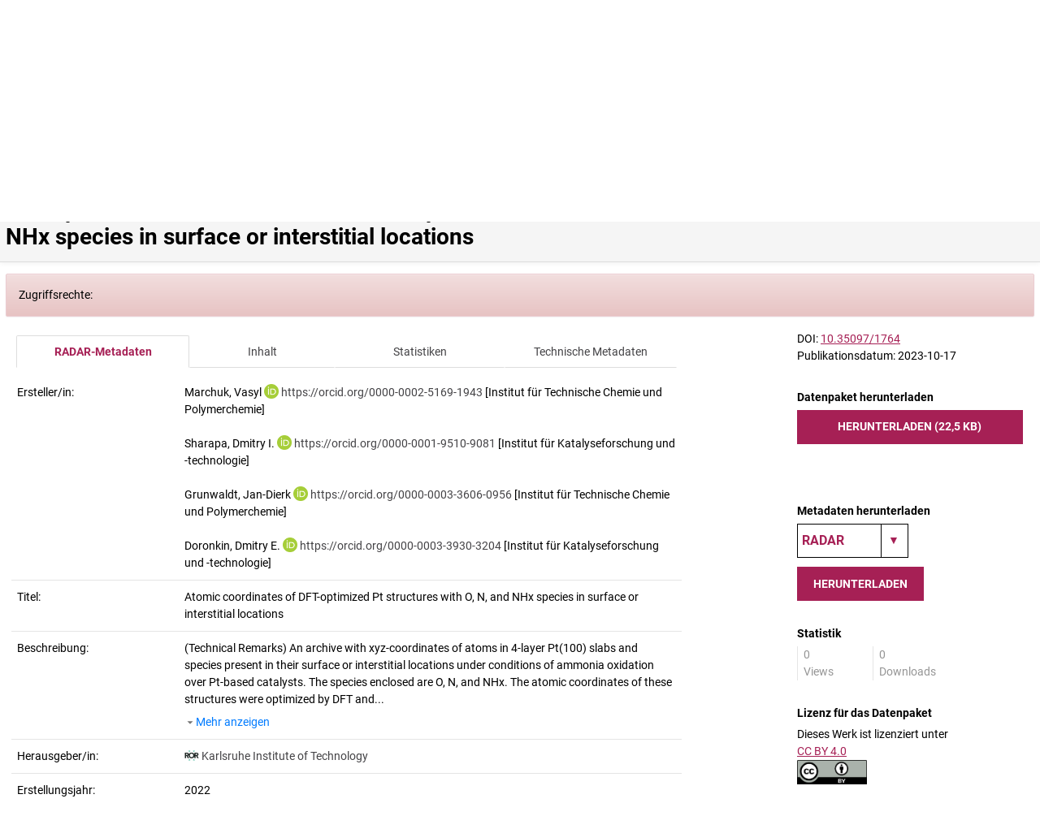

--- FILE ---
content_type: text/html;charset=UTF-8
request_url: https://www.radar-service.eu/radar/de/dataset/hXVfZHhbIZyloJHH
body_size: 37789
content:








<!DOCTYPE html>
<html lang="de">
<head>
  <title>
      Atomic coordinates of DFT-optimized Pt structures with O, N, and NHx species in surface or interstitial locations
    </title>
  <meta charset="utf-8">
  <meta http-equiv="X-UA-Compatible" content="IE=edge">
  <meta name="viewport" content="width=device-width, initial-scale=1">

  <meta name="_csrf" content="4b1c84b7-e625-4951-8167-5ef7021f8224"/>
  <meta name="_csrf_header" content="X-CSRF-TOKEN"/>

  <script type="text/javascript" src="/radar/assets/vendor/jquery-3.7.1/jquery-3.7.1.min-152acf7c50f05e47e674337e1a6b2e35.js" ></script>
  <script type="text/javascript" src="/radar/assets/vendor/tss-4.8.4/terminology-service-suite.min-764f147adffed5b559ac4bded60d0d58.js" ></script>
  <link rel="stylesheet" href="/radar/assets/vendor/tss-4.8.4/terminology-service-suite.min-ca384507a7fdfa55290b872ef67b71c3.css" />
  <script type="text/javascript" src="/radar/assets/application-ad1422f74f4e2aba8365a1e6b45e4162.js" ></script>
  <script type="text/javascript" src="/radar/assets/radarUtilities-f736f622515faed1f512e41964298b25.js" ></script>
  <script type="text/javascript" src="/radar/assets/ui/radarForm-906ab21ccac26403cef449857e1e8648.js" ></script>
  <link rel="stylesheet" href="/radar/assets/application-2df421eefc80e4e3979ca06829fb2ab9.css" />
  <link rel="stylesheet" href="/radar/assets/ui/radarForm-4ce2d9530b79fe297e1df90d8ea25331.css" />
  <script type="text/javascript" src="/radar/assets/header-7616e8e945a3aad1be3e1e2196265baa.js" ></script>

  <link rel="shortcut icon" href="/radar/image/ebgx1sn9mgjy60ze/favicon.ico" type="image/x-icon" />
  
    <meta name="layout" content="main"/>
    
    <link rel="stylesheet" href="/radar/assets/dataset-6083dcd835af24b621b9883e524f55c6.css" />
    <script type="text/javascript" src="/radar/assets/dataset-0574237b4b79ddf7102f4b047b831b3b.js" ></script>
    <script type="text/javascript" src="/radar/assets/utils/keywordMetadata-9efe20829734d62d059b6b45c635cd71.js" ></script>
    <script type="text/javascript" src="/radar/assets/services/folder-ad4820fddfca45c18ba96387f7c947ee.js" ></script>
    <script type="text/javascript" src="/radar/assets/statistics-8b8297928b2cde20c0d66c06ee153e19.js" ></script>
    <script type="text/javascript" src="/radar/assets/services/openstreetmap-7c9ab6e186b1d87593c695a051904e5a.js" ></script>
    <link rel="stylesheet" href="/radar/assets/openstreetmap-570371b327c75e7e8d32ea95ac7d5134.css" />
  
  <meta name="BRANDING_COLOR" content="#a62055">
</head>
<body class="clearfix">





<nav class="navbar">
    <div tabindex="0" class="skip-nav">Direkt zum Inhalt</div>

    
    
    

    <div class="cookie-notice visible" id="cookie-notice">
        <div class="container-fluid bb">
            <div class="row">
                <div class="col-lg-offset-1 col-md-12 col-lg-10">
                    <p>
                        Diese Website setzt ausschließlich technisch notwendige Cookies ein, die spätestens mit dem Schließen Ihres Browsers gelöscht werden. Wenn Sie mehr über Cookies erfahren möchten, klicken Sie bitte auf die <a href="https://radar.products.fiz-karlsruhe.de/de/ueber-uns/datenschutzerklaerung">Datenschutzerklärung</a>.
                    </p>
                    
                    <a id="cookie-notice-close" class="icon icon-x close" aria-controls="cookie-notice" aria-label="Cookie Benachrichtigung schließen." href="#"></a>
                </div>
            </div>
        </div>
    </div>
    <div class="main-header">
        <div class="main-header-vcenter">
            <a class="main-header-icon" href="#" id="icon-contrast" title="Umschalten auf hohen Kontrast" style="display:none">
                <span class="icon-contrast"></span>
            </a>
            <div class="language-selection">
                <a href="/radar/dataset/index" class="language selected" data-lang="de" title="Deutsche Sprache">DE</a>
                <a href="/radar/dataset/index" class="language " data-lang="en" title="Englische Sprache">EN</a>
            </div>
            <div>
                <button id="open-search" class="main-header-icon icon-magnifier" type="button" tabindex="0" data-toggle="collapse" data-target="#collapse-search" aria-expanded="false" aria-label="Suche öffen / schließen"></button>
            </div>
            <div class="main-header-button-area">
                
                    
                        <a href=https://radar.products.fiz-karlsruhe.de/de/radarabout/radar-testsystem tabindex="0" class="main-header-button">
                            Testen
                            <span class="icon-test"></span>
                        </a>
                    

                    <a href="/radar/de/login" class="main-header-button login-button" tabindex="0">
                        Anmelden
                        <span class="icon-login"></span>
                    </a>
                
                
            </div>
        </div>
    </div>
    <div class="main-header-between">
        <div class="main-header-logo">
            
                <a href="https://www.radar-service.eu" class="institution-logo-container">
                    <img class="" src="/radar/assets/logo-radar-de-56bcc19f16b00567ed05435c57a37c37.svg" alt="Logo, zur Startseite"></img>
                </a>
            
        </div>
        
    </div>
    

    
    <div id="collapse-search" class="row header-search collapse ">
        <form action="/radar/de/search" method="get" role="search" >
            <div class="search-container">
                <div class="search-elements">
                    <label for="search-input" class="search-label">Suche</label>
                    <input id="search-input" type="text" name="query" class="nav-search form-control skip-destination" placeholder="Suchbegriff eingeben">
                    <button type="submit" class="icon-magnify" aria-label="Suche"></button>
                </div>
            </div>
        </form>
    </div>
</nav>

<!-- BEGIN - Action Bar -->
<!-- TO BE MOVED IN A TEMPLATE WITH PARAMETERS (breadcrumbs, actions) !-->

  




  <div id="action-bar" class="navbar navbar-static-top bb ">
    <div class="container-fluid">
      <div class="row">
        <div class="col-lg-offset-1 col-sm-12 col-md-12 col-lg-10">
          <div class="breadcrumbs-container">
            <ol class='breadcrumb' data-current-entity-id='hXVfZHhbIZyloJHH' data-parent-entity-id='tjOrVpeaIDIgfooX' data-current-contentmodel='dataset'><li>Sie sind hier: </li><li class="pre" data-entity-id="hXVfZHhbIZyloJHH"><a href="/radar/de/dataset/hXVfZHhbIZyloJHH" title="Atomic coordinates of DFT-optimized Pt structures with O, N, and NHx species in surface or interstitial locations">Atomic coordinates of DFT-optimized Pt structures with O, N, and NHx species in surface or interstitial locations</a></li></ol>
            <div class="hidden-breadcrumbs-container">
              <a id="dropdown-hidden-breadcrumbs" class="dropdown-toggle hide" data-toggle="dropdown" aria-expanded="true">...</a>
              <ul class="hidden-breadcrumbs dropdown-menu" aria-labelledby="dropdown-hidden-breadcrumbs"></ul>
            </div>
            
              <div class="actionbar-title">
                <h1 class="pre-wrap">Datenpaket: Atomic coordinates of DFT-optimized Pt structures with O, N, and NHx species in surface or interstitial locations</h1>
              </div>
            
          </div>
        </div>
      </div>
    </div>
  </div>



<!-- End - Action Bar -->

<!-- Content -->

<div class="container-fluid" tabindex="0">
  <div class="row">
    
      <div class="col-md-12 col-lg-10 col-lg-offset-1 content-wrapper">
        





        
    <input type="hidden" id="keywordApi" name="keywordApi" value="https://api.terminology.tib.eu/api"/>
    <input type="hidden" id="keywordUi" name="keywordApi" value="https://terminology.tib.eu/ts/ontologies/"/>

  <div class="spinner-folder hidden"></div>

    <div class="row">
      <!-- First Column -->
      <div class="col-md-8 col-lg-8 block">
        <div class="col-xs-12 files-list">
          <div class="table-responsive">
            <ul id="dataset-tabs" class="nav nav-tabs nav-justified mb-m">
              <li data-tab="metadata"><a href="#">RADAR-Metadaten</a> </li>
              
              <li data-tab="content"><a href="#">Inhalt</a></li>
              
                <li id="dataset-tab-statistics" data-tab="statistics" data-entity-status="PUBLISHED"><a href="#">Statistiken</a></li>
              
              <li data-tab="technical"><a href="#">Technische Metadaten</a></li>
            </ul>
            <!-- METADATA -->
            <div id="metadata" class="tab-content">
              







<div class="container-fluid ">








  <!-- DOI -->
  

  <!-- alternateIdentifier -->
  <div class="row bb vertical-align md-field md-alternateIdentifiers">
    
      <div class="col-md-3 col-lg-3">
        Alternativer Identifier:
      </div>
      <div class="col-md-9 col-lg-9 ">
        <span class="no-content">-</span>
      </div>
    
  </div>

  <!-- relatedIdentifier check when fields are blank-->
  <div class="row bb vertical-align md-field md-relatedIdentifiers">
    
      <div class="col-md-3 col-lg-3">
        Verwandter Identifier:
      </div>
      <div class="col-md-9 col-lg-9 ">
        <span class="no-content">-</span>
      </div>
    
  </div>

  <!-- creators -->
  <div class="row bb vertical-align md-field md-creators">
    <div class="col-md-3 col-lg-3">
      Ersteller/in:
    </div>
    <div class="col-md-9 col-lg-9">
      
        
          
          <div><span property='name'>Marchuk, Vasyl</span>


  <a target="_blank" property='url' class="orcid-icon-link" href="https://orcid.org/0000-0002-5169-1943">https://orcid.org/0000-0002-5169-1943</a>
 [Institut f&uuml;r Technische Chemie und Polymerchemie]</div>
        
          <br/>
          <div><span property='name'>Sharapa, Dmitry I.</span>


  <a target="_blank" property='url' class="orcid-icon-link" href="https://orcid.org/0000-0001-9510-9081">https://orcid.org/0000-0001-9510-9081</a>
 [Institut f&uuml;r Katalyseforschung und -technologie]</div>
        
          <br/>
          <div><span property='name'>Grunwaldt, Jan-Dierk</span>


  <a target="_blank" property='url' class="orcid-icon-link" href="https://orcid.org/0000-0003-3606-0956">https://orcid.org/0000-0003-3606-0956</a>
 [Institut f&uuml;r Technische Chemie und Polymerchemie]</div>
        
          <br/>
          <div><span property='name'>Doronkin, Dmitry E.</span>


  <a target="_blank" property='url' class="orcid-icon-link" href="https://orcid.org/0000-0003-3930-3204">https://orcid.org/0000-0003-3930-3204</a>
 [Institut f&uuml;r Katalyseforschung und -technologie]</div>
        
      
    </div>
  </div>

  <!-- contributors -->
  <div class="row bb vertical-align md-field md-contributors">
    <div class="col-md-3 col-lg-3">
      Beitragende:
    </div>
    
      <div class="col-md-9 col-lg-9 ">
        <span class="no-content">-</span>
      </div>
    
  </div>

  <!-- titles -->
  <div class="row bb vertical-align md-field md-title">
    <div class="col-md-3 col-lg-3">
      Titel:
    </div>
    <div class="pre-wrap col-md-9 col-lg-9 ">Atomic coordinates of DFT-optimized Pt structures with O, N, and NHx species in surface or interstitial locations</div>
  </div>


  <!-- additionalTitles -->
  <div class="row bb vertical-align md-field md-additionalTitles">
    <div class="col-md-3 col-lg-3">
      Weitere Titel:
    </div>
    
      <div class="col-md-9 col-lg-9 ">
        <span class="no-content">-</span>
      </div>
    
  </div>

  <!-- description -->
  <div class="row bb vertical-align md-field md-descriptions">
    <div class="col-md-3 col-lg-3">
      Beschreibung:
    </div>
    
      <div class="col-md-9 col-lg-9">
        
          <div class="description-content" id="description-0">
            (Technical Remarks)

            
              <span class="text-content" id="text-0">
                <span class="visible-text-description" id="visible-text-0">
                  An archive with xyz-coordinates of atoms in 4-layer Pt(100) slabs and species present in their surface or interstitial locations under conditions of ammonia oxidation over Pt-based catalysts. The species enclosed are O, N, and NHx. The atomic coordinates of these structures were optimized by DFT and...
                </span>
                <span class="full-text-description" id="full-text-0" style="display: none;">
                  An archive with xyz-coordinates of atoms in 4-layer Pt(100) slabs and species present in their surface or interstitial locations under conditions of ammonia oxidation over Pt-based catalysts. The species enclosed are O, N, and NHx. The atomic coordinates of these structures were optimized by DFT and are available in txt format.
                </span>
                <span class="markdown-text-description" id="markdown-text-0" style="display: none;">
                  <p>An archive with xyz-coordinates of atoms in 4-layer Pt(100) slabs and species present in their surface or interstitial locations under conditions of ammonia oxidation over Pt-based catalysts. The species enclosed are O, N, and NHx. The atomic coordinates of these structures were optimized by DFT and are available in txt format.</p>

                </span>
              </span>
            

            
          </div>
          <div class="show-buttons">
            
              <span class="icon icon-caret-down"><a href="#" class="toggle-link-showall" id="toggle-link-0" class="icon icon-caret-down">
                Mehr anzeigen
              </a></span>

              
            
            
          </div>
          
        
      </div>
    
  </div>

  <!-- keywords -->
  <div class="row bb vertical-align md-field md-keywords">
    <div class="col-md-3 col-lg-3">
      Schlagworte:
    </div>
    
      <div class="col-md-9 col-lg-9 ">
        <span class="no-content">-</span>
      </div>
    
  </div>

  <!-- related information -->
  <div class="row bb vertical-align md-field md-relatedInformations">
    <div class="col-md-3 col-lg-3">
      Zugehörige Informationen:
    </div>
    
      <div class="col-md-9 col-lg-9 ">
        <span class="no-content">-</span>
      </div>
    
  </div>

  <!-- language -->
  <div class="row bb vertical-align md-field md-language">
    <div class="col-md-3 col-lg-3">
      Sprache:
    </div>
    
      <div class="col-md-9 col-lg-9 ">
        <span class="no-content">-</span>
      </div>
    
  </div>

  <!-- publishers -->
  
    <div class="row bb vertical-align md-field md-publishers">
      <div class="col-md-3 col-lg-3">
        Herausgeber/in:
      </div>
      <div class="col-md-9 col-lg-9 ">
        
          
            

            
              <a property="url" class="ror-icon-link" href="https://ror.org/04t3en479">Karlsruhe Institute of Technology</a>
            

          

        
      </div>
    </div>
  

  <!-- productionYear -->
  <div class="row bb vertical-align md-field md-productionYear">
    <div class="col-md-3 col-lg-3">
      Erstellungsjahr:
    </div>
    <div class="col-md-9 col-lg-9 ">
      <time property="dateCreated">2022</time>
    </div>
  </div>

  <!-- subjectAreas -->
  <div class="row bb vertical-align md-field md-subjectAreas">
    <div class="col-md-3 col-lg-3">
      Fachgebiet:
    </div>
    <div class="col-md-9 col-lg-9 ">
      
        
          
            <span>Chemistry</span>
          
          <br>
        
      
    </div>
  </div>

  <!-- objectType -->
  <div class="row bb vertical-align md-field md-resource">
    <div class="col-md-3 col-lg-3">
      Objekttyp:
    </div>
    <div class="col-md-9 col-lg-9 ">
      
        <span>Dataset</span>
      
    </div>
  </div>
  <!-- geolocation : RAD-621 -->

  <!-- data source -->
  <div class="row bb vertical-align md-field md-dataSources">
    <div class="col-md-3 col-lg-3">
      Datenquelle:
    </div>
    
      <div class="col-md-9 col-lg-9 ">
        <span class="no-content">-</span>
      </div>
    
  </div>

  <!-- software -->
    
      <div class="row bb vertical-align md-field">
	      <div class="col-md-3 col-lg-3">
	        Verwendete Software:
	      </div>
	      <div class="col-md-9 col-lg-9 ">
            <span class="no-content">-</span>
	      </div>
      </div>
    

  <!-- data processing -->
  <div class="row bb vertical-align md-field md-processings">
    <div class="col-md-3 col-lg-3">
      Datenverarbeitung:
    </div>
    
      <div class="col-md-9 col-lg-9 ">
        <span class="no-content">-</span>
      </div>
    
  </div>

  
    <div class="row bb vertical-align md-field md-publicationYear">
      <div class="col-md-3 col-lg-3">
        Erscheinungsjahr:
      </div>
      <div class="col-md-9 col-lg-9 ">
        <time property="dateCreated">2023</time>
      </div>
    </div>
   

  <!-- rights, RAD-2100 -->
   
  <!-- rights holders -->
  
    <div class="row bb vertical-align md-field md-rightsHolders">
      <div class="col-md-3 col-lg-3">
        Rechteinhaber/in:
      </div>
      <div class="col-md-9 col-lg-9 ">
        
          
            <div property="copyrightHolder">
              

              
                Marchuk, Vasyl  


  <a target="_blank" property='url' class="orcid-icon-link" href="https://orcid.org/0000-0002-5169-1943">https://orcid.org/0000-0002-5169-1943</a>

              
            </div>
          
            <div property="copyrightHolder">
              <br/>

              
                Sharapa, Dmitry I.  


  <a target="_blank" property='url' class="orcid-icon-link" href="https://orcid.org/0000-0001-9510-9081">https://orcid.org/0000-0001-9510-9081</a>

              
            </div>
          
            <div property="copyrightHolder">
              <br/>

              
                Grunwaldt, Jan-Dierk  


  <a target="_blank" property='url' class="orcid-icon-link" href="https://orcid.org/0000-0003-3606-0956">https://orcid.org/0000-0003-3606-0956</a>

              
            </div>
          
            <div property="copyrightHolder">
              <br/>

              
                Doronkin, Dmitry E.  


  <a target="_blank" property='url' class="orcid-icon-link" href="https://orcid.org/0000-0003-3930-3204">https://orcid.org/0000-0003-3930-3204</a>

              
            </div>
          
        
      </div>
    </div>
  

  <!-- funding -->
  
    <div class="row bb vertical-align md-field md-fundingReferences">
      <div class="col-md-3 col-lg-3">
        Förderung:
      </div>
      <div class="col-md-9 col-lg-9 ">
        
          <span class="no-content">-</span>
        
      </div>
    </div>
  

</div>

<div id="data-toggler" class="mt-s">
  <a href="#" class="toggle-more bt">
    <span class="icon icon-caret-down more"></span>
    <span class="icon icon-caret-up less"></span>
    <span class="toggle-label more">Mehr anzeigen</span>
    <span class="toggle-label less">Weniger anzeigen</span>
  </a>
</div>
            </div>
            
            <!-- CONTENT -->
            <div id="content" class="tab-content">
              
                
                  

<table id="files-table" class="table" data-current-entity-id="hXVfZHhbIZyloJHH" width="100%">
  <thead>
  <tr>
    <th class="col-md-4">
      Name
    </th>
    <th class="col-md-2">
      Speichervolumen
    </th>
    <th class="col-md-2">
      Metadaten
    </th>
    <th class="col-md-2" aria-label="No value">
      Upload
    </th>
    <th class="col-md-2">
      Aktion
    </th>
  </tr>
  </thead>
</table>
                
              
            </div>
            <!-- STATISTICS -->
            <div id="statistics" class="tab-content">
              


<div style="display: flex;justify-content: center;">
    <div id="spinner-statistics" class="spinner-raw"></div>
</div>

            </div>
            <!-- TECHNICAL -->
            <div id="technical" class="tab-content">
              




<div class="container-fluid">
      <div class="row bb vertical-align tmd-status">
        <div class="col-md-3 col-lg-3">
          Status:
        </div>
        <div class="col-md-9 col-lg-9">
          
            Publiziert
          
        </div>
      </div>
      <div class="row bb vertical-align tmd-status-creator">
        <div class="col-md-3 col-lg-3">
          Eingestellt von:
        </div>
        <div class="col-md-9 col-lg-9">
          kitopen
        </div>
      </div>
      <div class="row bb vertical-align tmd-creation">
        <div class="col-md-3 col-lg-3">
          Erstellt am:
        </div>
        <div class="col-md-9 col-lg-9">
          <time property="dateCreated">2023-10-13</time>
        </div>
      </div>
      
      
        <div class="row bb vertical-align tmd-archiv-date">
          <div class="col-md-3 col-lg-3">
            Archivierungsdatum:
          </div>
          <div class="col-md-9 col-lg-9">
            
              2023-10-17
            
          </div>
        </div>
        <div class="row bb vertical-align tmd-archive-size">
          <div class="col-md-3 col-lg-3">
            Archivgröße:
          </div>
          <div class="col-md-9 col-lg-9">
            22,5 kB
          </div>
        </div>
        <div class="row bb vertical-align tmd-creator">
          <div class="col-md-3 col-lg-3">
            Archiversteller:
          </div>
          <div class="col-md-9 col-lg-9">
            
              kitopen
            
          </div>
        </div>
        <div class="row bb vertical-align tmd-checksum">
          <div class="col-md-3 col-lg-3">
            Archiv-Prüfsumme:
          </div>
          <div class="col-md-9 col-lg-9">
            7962bce8bf4c0ca732f6fb2abdf8939f
            (MD5)
          </div>
        </div>
        
      
      
        <div class="row bb vertical-align tmd-embargo">
          <div class="col-md-3 col-lg-3">
            Embargo-Zeitraum:
          </div>
          <div class="col-md-9 col-lg-9">
            
               -
            
          </div>
        </div>
      
      




  <!-- OpenStreetMaps -->
  

</div>
            </div>
          </div>
        </div>
      </div>
      
      <div class="col-md-3 col-md-offset-1 col-lg-3 col-lg-offset-1 side-block block" id="navigation-right">
        <div id="sticky-column" data-scroll="">
          <div class="container-fluid pb-m">
            
              








<div class="row">
  









  









</div>

<div id="action-bar-dataset" class="dataset-archived">
  <div class="container-fluid">
    

    
      <div class="row">
        <input type="hidden" name="current-released-corrections" value="{&quot;rootKey&quot;:[{&quot;contentModelId&quot;:&quot;dataset&quot;,&quot;sort&quot;:1,&quot;name&quot;:&quot;Atomic coordinates of DFT-optimized Pt structures with O, N, and NHx species in surface or interstitial locations&quot;,&quot;id&quot;:&quot;hXVfZHhbIZyloJHH&quot;}]}" id="current-released-corrections" />
        <div class="alert alert-info" style="display: block">
            Die Metadaten wurden nachträglich korrigiert. Die ursprünglichen Metadaten sind nach Download des Datenpakets verfügbar.
            <div id="container-current-released-corrections"></div>
        </div>
      </div>
    

    <div class="row">
      <div class="col-md-12 col-lg-12 dataset-identifier">
        
          DOI:  <a class="doi-link" href="https://dx.doi.org/10.35097/1764">10.35097/1764</a><br>
        
      </div>
    </div>

    <div class="row mb">
      <div class="col-md-12 col-lg-12">
        
        
          Publikationsdatum:
        
        
          2023-10-17
        
      </div>
    </div>

    <div class="row mb">
      <div class="col-md-12 col-lg-12">
        
            
              <div class="mb-s"><strong>Datenpaket herunterladen</strong></div>
              <a href="#" class="dataset-download-bagit-link btn btn-small btn-primary btn-block" data-terms-accepted="">
                Herunterladen (22,5 kB)
              </a>
                <a href="#" class="hidden dataset-download-link btn btn-small btn-primary btn-block" data-terms-accepted="">
                    Herunterladen (4,4 kB)
                </a>
            
        
        <br>
        <br>
        
      </div>
    </div>

    <div class="row mb">
      <div class="col-md-12 col-lg-12">
        <div class="mb-s"><strong>Metadaten herunterladen</strong></div>
<div class="export-metadata-div">
    <div class='select-wrapper-inline '><label>
        <select id="metadata-export-select" aria-label="Download metadata">
            
                
                    <option value="exportradarmetadata">RADAR</option>
                
            
                
                    <option value="exportdatacite">DataCite</option>
                
            
                
                    <option value="exportoaidc">OAI-DC</option>
                
            
                
                    <option value="exportJsonld">Schema.org</option>
                
            
                
                    <option value="exportJson">JSON</option>
                
            
                
                    <option value="exportpremis">PREMIS</option>
                
            
                
                    <option value="exportbibtex">BibTex</option>
                
            
                
                    <option value="exportendnote">Endnote</option>
                
            
                
                    <option value="exportris">RIS</option>
                
            
        </select>
    </label></div>

    <button id="download-metadata" class="btn btn-primary btn-small" >
        Herunterladen
    </button>
</div>
      </div>
    </div>

    

    

    

    



    <div id="total-statistics">
      

<div class="row mb">
  <div class="col-md-12 col-lg-12">
    <div class="mb-s"><strong>Statistik</strong></div>
    <div>
      <div class="col-md-4 col-lg-4 bl">
        <div class="blink"><span id="totalAccess">0</span><br>
        Views
        </div>
      </div>
      <div class="col-md-8 col-lg-8 bl">
        <div class="blink"><span id="totalDownloads">0</span><br>
        Downloads
      </div>
      </div>
    </div>
  </div>
</div>
    </div>
    <div class="row mb">
      <div class="col-md-12 col-lg-12">
        <div class="mb-s"><strong>Lizenz für das Datenpaket</strong></div>
        Dieses Werk ist lizenziert unter<br>
        <a class='cc-link' href='https://creativecommons.org/licenses/by/4.0/deed.de'><span>CC BY 4.0</span><br><img src="/radar/assets/licenses/creative_commons/by-04d377d968557a6092bccb1617db5a65.png" alt="CC icon" class="licence-logo"/></a>
      </div>
    </div>

    <div class="row mb">
      

<div class="col-md-12 col-lg-12">
  <div>
    <div class="mb-s"><strong>Datenpaket zitieren</strong></div>
    <div class='select-wrapper-inline '><label>
      <select id="citation-dropdown" data-doi="10.35097/1764">
        <option value="radar">RADAR</option>
        
          <option value="apa">APA</option>
          <option value="harvard-cite-them-right">Harvard</option>
          <option value="modern-language-association">MLA</option>
          <option value="vancouver">Vancouver</option>
          <option value="chicago-fullnote-bibliography">Chicago</option>
          <option value="ieee">IEEE</option>
        
      </select>
    </label></div>
    <button id="citation-copy" class="btn btn-primary btn-small" >
      Kopieren
    </button>
  </div>
  <div id="radar-citation" style="clear:both;">
    
      Marchuk, Vasyl; Sharapa, Dmitry I.; Grunwaldt, Jan-Dierk; et al.
    
    (2023): Atomic coordinates of DFT-optimized Pt structures with O, N, and NHx species in surface or interstitial locations.
    
      Karlsruhe Institute of Technology.
    DOI: 10.35097/1764
  </div>
  <div id="crosscite-citation" style="display: none;clear:both;">
  </div>
</div>
    </div>
  </div>
</div>
            
          </div>
        </div>
      </div>
    </div>

  <script type="application/ld+json">
    {
  "@graph" : [ {
    "id" : "_:b0",
    "type" : "Organization",
    "name" : "Institut für Technische Chemie und Polymerchemie"
  }, {
    "id" : "_:b1",
    "type" : "Person",
    "affiliation" : {
      "id" : "_:b0"
    },
    "familyName" : "Marchuk",
    "givenName" : "Vasyl",
    "name" : "Marchuk, Vasyl",
    "schema:sameAs" : "http://orcid.org/0000-0002-5169-1943"
  }, {
    "id" : "_:b10",
    "type" : "Person",
    "name" : "Sharapa, Dmitry I.",
    "schema:sameAs" : "https://orcid.org/0000-0001-9510-9081"
  }, {
    "id" : "_:b11",
    "type" : "Organization",
    "name" : "Institut für Katalyseforschung und -technologie"
  }, {
    "id" : "_:b12",
    "type" : "Organization",
    "name" : "Institut für Technische Chemie und Polymerchemie"
  }, {
    "id" : "_:b13",
    "type" : "Organization",
    "name" : "Institut für Katalyseforschung und -technologie"
  }, {
    "id" : "_:b2",
    "type" : "Person",
    "affiliation" : {
      "id" : "_:b11"
    },
    "familyName" : "Sharapa",
    "givenName" : "Dmitry I.",
    "name" : "Sharapa, Dmitry I.",
    "schema:sameAs" : "http://orcid.org/0000-0001-9510-9081"
  }, {
    "id" : "_:b3",
    "type" : "Person",
    "affiliation" : {
      "id" : "_:b13"
    },
    "familyName" : "Doronkin",
    "givenName" : "Dmitry E.",
    "name" : "Doronkin, Dmitry E.",
    "schema:sameAs" : "http://orcid.org/0000-0003-3930-3204"
  }, {
    "id" : "_:b4",
    "type" : "Organization",
    "name" : "Karlsruhe Institute of Technology",
    "schema:sameAs" : "https://ror.org/04t3en479"
  }, {
    "id" : "_:b5",
    "type" : "Person",
    "name" : "Grunwaldt, Jan-Dierk",
    "schema:sameAs" : "https://orcid.org/0000-0003-3606-0956"
  }, {
    "id" : "_:b6",
    "type" : "Person",
    "affiliation" : {
      "id" : "_:b12"
    },
    "familyName" : "Grunwaldt",
    "givenName" : "Jan-Dierk",
    "name" : "Grunwaldt, Jan-Dierk",
    "schema:sameAs" : "http://orcid.org/0000-0003-3606-0956"
  }, {
    "id" : "_:b7",
    "type" : "Person",
    "name" : "Marchuk, Vasyl",
    "schema:sameAs" : "https://orcid.org/0000-0002-5169-1943"
  }, {
    "id" : "_:b8",
    "type" : "DataDownload",
    "contentSize" : "22528 bytes",
    "schema:contentUrl" : "https://www.radar-service.eu/radar-backend/archives/hXVfZHhbIZyloJHH/versions/1/content",
    "encodingFormat" : "application/x-tar"
  }, {
    "id" : "_:b9",
    "type" : "Person",
    "name" : "Doronkin, Dmitry E.",
    "schema:sameAs" : "https://orcid.org/0000-0003-3930-3204"
  }, {
    "id" : "https://radar.kit.edu/id/hXVfZHhbIZyloJHH",
    "type" : "Dataset",
    "copyrightHolder" : [ {
      "id" : "_:b5"
    }, {
      "id" : "_:b7"
    }, {
      "id" : "_:b9"
    }, {
      "id" : "_:b10"
    } ],
    "creator" : [ {
      "id" : "_:b2"
    }, {
      "id" : "_:b3"
    }, {
      "id" : "_:b6"
    }, {
      "id" : "_:b1"
    } ],
    "schema:datePublished" : "2023-10-17",
    "description" : "An archive with xyz-coordinates of atoms in 4-layer Pt(100) slabs and species present in their surface or interstitial locations under conditions of ammonia oxidation over Pt-based catalysts. The species enclosed are O, N, and NHx. The atomic coordinates of these structures were optimized by DFT and are available in txt format.",
    "distribution" : {
      "id" : "_:b8"
    },
    "identifier" : "https://doi.org/10.35097/1764",
    "isAccessibleForFree" : true,
    "keywords" : "Chemistry",
    "name" : "Atomic coordinates of DFT-optimized Pt structures with O, N, and NHx species in surface or interstitial locations",
    "publisher" : {
      "id" : "_:b4"
    },
    "schema:url" : "https://www.radar-service.eu/radar/en/dataset/hXVfZHhbIZyloJHH"
  } ],
  "@context" : "http://schema.org/"
}

  </script>
  
      </div>
    
  </div>
</div>



<footer class="footer">
  <div class="container-fluid">
    <div class="row">
      <div class="col-md-6 col-lg-6 col-lg-offset-1 links">
        <div class="row">
          <div class="col-md-11 col-lg-11 links">
          <ul class="list-inline">
            <li>
              <a href="https://radar.products.fiz-karlsruhe.de/de">Über das Repository</a>
            </li>
            <li>
            </li>
            <li>
              <a href="https://radar.products.fiz-karlsruhe.de/de/ueber-uns/datenschutzerklaerung">Datenschutzerklärung</a>
            </li>
            <li>
            </li>
            <li>
              <a href="https://radar.products.fiz-karlsruhe.de/de/radaragreementsprices/vertraege-preise#terms+and+conditions">Nutzungsbedingungen</a>
            </li>
            <li>
            </li>
            <li>
              <a href="https://radar.products.fiz-karlsruhe.de/de/radarabout/impressum-rechtliches-radar-cloud">Impressum</a>
            </li>
            <li>
            </li>
            <li>
              <a href="https://radar.products.fiz-karlsruhe.de/de/radarabout/erklaerung-zur-barrierefreiheit-fuer-radar">Erklärung zur Barrierefreiheit</a>
            </li>
          </ul>
         </div>
        </div>
            <div class="row foot-row-version">
              <div class="col-md-9 col-lg-9">1.24.3 (f) / 1.17.4 (b) / 1.24.0 (i)</div>
            </div>
      </div>
      <div class="col-md-6 col-lg-4">
        <div class="row">
          <div class="col-md-12 col-lg-12">
              <div class="footer-image-container">
                  <a class="footer-image-link" href="https://www.re3data.org/repository/r3d100012330" alt="re3data badge RADAR"><img class="footer-image" src="/radar/image/ebgx1sn9mgjy60ze/footer-image?binaryName=re3data.svg" alt="re3data"></a><a class="footer-image-link" href="https://datacite.org/" alt="DataCite Organization badge"><img class="footer-image" src="/radar/image/ebgx1sn9mgjy60ze/footer-image?binaryName=DataCite_Organization_Icon" alt="DataCite"></a><a class="footer-image-link" href="https://radar.products.fiz-karlsruhe.de/en" alt="powered_by_RADAR logo"><img class="footer-image" src="/radar/image/ebgx1sn9mgjy60ze/footer-image?binaryName=powered-by-radar-v01.png" alt="powered_by_RADAR"></a>
              </div>
          </div>
        </div>
        </div>
      </div>
    </div>

  </div>
</footer>

<div id="globalJsVariables" class="hidden"
     data-js-startpage-url="https://www.radar-service.eu"
     data-js-backend-url="https://www.radar-service.eu/radar-backend"
     data-js-ingest-url="https://www.radar-service.eu/radar-ingest/"
     data-js-frontend-url="https://www.radar-service.eu/radar/"
     data-js-context-path="/radar"
     data-current-language="de"
     data-js-osm-tileservers="//a.tile.maps.deutsche-digitale-bibliothek.de/{z}/{x}/{y}.png,//b.tile.maps.deutsche-digitale-bibliothek.de/{z}/{x}/{y}.png,//c.tile.maps.deutsche-digitale-bibliothek.de/{z}/{x}/{y}.png"
     data-js-user-contract-name=""
     data-js-download-tc-accepted="false"
     data-js-upload-tc-accepted=""
     data-ror-api="https://api.ror.org/v2/organizations?query="
     data-instance-name="RADAR"
>
</div>


    
        <div class="hidden" id="upload-terms-text" data-entity-id="hXVfZHhbIZyloJHH">
            
        </div>
    


    <div class="hidden" id="download-terms-text">
        RADAR ist ein über das Internet nutzbarer Dienst für die Archivierung und Publikation von Forschungsdaten aus abgeschlossenen wissenschaftlichen Studien und Projekten. Betreiber ist FIZ Karlsruhe – Leibniz-Institut für Informationsinfrastruktur GmbH (im Folgenden "wir" oder "uns" genannt). Über RADAR können Dritte ("Datengeberinnen" bzw. "Datengeber") Forschungsdaten zu Datenpaketen zusammenstellen, mit Metadaten beschreiben, dauerhaft speichern und öffentlich zugänglich machen. Eine inhaltliche Bewertung und Qualitätsprüfung findet ausschließlich durch die Datengeberinnen und Datengeber statt.</br></br><ol><li>Das Nutzungsverhältnis zwischen Ihnen ("Datennutzerin" bzw. "Datennutzer") und uns erschöpft sich im Download von Datenpaketen, Datenpaket-Inhalten oder Metadaten. Wir behalten uns vor, die Nutzung von RADAR einzuschränken oder den Dienst ganz einzustellen.</li><li>Sofern Sie sich als Datennutzerin oder als Datennutzer registrieren lassen bzw. über Shibboleth legitimieren, kann Ihnen seitens der Datengeberin oder des Datengebers Zugriff auch auf archivierte Dokumente gewährt werden.</li><li>Den Schutz Ihrer persönlichen Daten erklären die <a target="_blank" href="https://radar.products.fiz-karlsruhe.de/de/ueber-uns/datenschutzerklaerung">Datenschutzbestimmungen</a>.</li><li>Wir übernehmen für Richtigkeit, Aktualität und Zuverlässigkeit der bereitgestellten Inhalte keine Gewährleistung und Haftung, außer im Fall einer zwingenden gesetzlichen Haftung.</li><li>Wir stellen Ihnen als Datennutzerin oder als Datennutzer für das Recherchieren in RADAR und für das Herunterladen von Datenpaketen, Datenpaket-Inhalten oder Metadaten keine Kosten in Rechnung.</li><li>Sie müssen die mit dem Datenpaket verbundenen Lizenzregelungen einhalten.</li></ol></br></br><br><br><br>Juli 2019 / FIZ Karlsruhe
    </div>

<script type="text/javascript" src="/radar/assets/i18n/de/messages-1768730161176.js" ></script>


</body>
</html>

--- FILE ---
content_type: text/css;charset=UTF-8
request_url: https://www.radar-service.eu/radar/assets/application-2df421eefc80e4e3979ca06829fb2ab9.css
body_size: 32205
content:
.btn-default,.btn-primary,.btn-success,.btn-info,.btn-warning,.btn-danger {text-shadow: none;-webkit-box-shadow: none;box-shadow: none;}.btn-default:active,.btn-primary:active,.btn-success:active,.btn-info:active,.btn-warning:active,.btn-danger:active,.btn-default.active,.btn-primary.active,.btn-success.active,.btn-info.active,.btn-warning.active,.btn-danger.active {-webkit-box-shadow: none;box-shadow: none;}.btn-default .badge,.btn-primary .badge,.btn-success .badge,.btn-info .badge,.btn-warning .badge,.btn-danger .badge {text-shadow: none;}.btn:active,.btn.active {background-image: none;}.btn-default {background-image: -webkit-linear-gradient(top, #f7f7f7 0%, #d8d8d8 100%);background-image: -o-linear-gradient(top, #f7f7f7 0%, #d8d8d8 100%);background-image: -webkit-gradient(linear, left top, left bottom, from(#f7f7f7), to(#d8d8d8));background-image: linear-gradient(to bottom, #f7f7f7 0%, #d8d8d8 100%);filter: progid:DXImageTransform.Microsoft.gradient(startColorstr='#fff7f7f7', endColorstr='#ffd8d8d8', GradientType=0);filter: progid:DXImageTransform.Microsoft.gradient(enabled = false);background-repeat: repeat-x;border-color: #d3d3d3;text-shadow: none;border-color: #ccc;}.btn-default:hover,.btn-default:focus {background-color: #d8d8d8;background-position: 0 -15px;}.btn-default:active,.btn-default.active {background-color: #d8d8d8;border-color: #d3d3d3;}.btn-default.disabled,.btn-default:disabled,.btn-default[disabled] {background-color: #d8d8d8;background-image: none;}.btn-primary {background-image: -webkit-linear-gradient(top, #a62055 0%, #bb5c0d 100%);background-image: -o-linear-gradient(top, #a62055 0%, #bb5c0d 100%);background-image: -webkit-gradient(linear, left top, left bottom, from(#a62055), to(#bb5c0d));background-image: linear-gradient(to bottom, #a62055 0%, #bb5c0d 100%);filter: progid:DXImageTransform.Microsoft.gradient(startColorstr='#ffef7916', endColorstr='#ffbb5c0d', GradientType=0);filter: progid:DXImageTransform.Microsoft.gradient(enabled = false);background-repeat: repeat-x;border-color: #b1580c;}.btn-primary:hover,.btn-primary:focus {background-color: #bb5c0d;background-position: 0 -15px;}.btn-primary:active,.btn-primary.active {background-color: #bb5c0d;border-color: #b1580c;}.btn-primary.disabled,.btn-primary:disabled,.btn-primary[disabled] {background-color: #bb5c0d;background-image: none;}.btn-success {background-image: -webkit-linear-gradient(top, #5cb85c 0%, #419641 100%);background-image: -o-linear-gradient(top, #5cb85c 0%, #419641 100%);background-image: -webkit-gradient(linear, left top, left bottom, from(#5cb85c), to(#419641));background-image: linear-gradient(to bottom, #5cb85c 0%, #419641 100%);filter: progid:DXImageTransform.Microsoft.gradient(startColorstr='#ff5cb85c', endColorstr='#ff419641', GradientType=0);filter: progid:DXImageTransform.Microsoft.gradient(enabled = false);background-repeat: repeat-x;border-color: #3e8f3e;}.btn-success:hover,.btn-success:focus {background-color: #419641;background-position: 0 -15px;}.btn-success:active,.btn-success.active {background-color: #419641;border-color: #3e8f3e;}.btn-success.disabled,.btn-success:disabled,.btn-success[disabled] {background-color: #419641;background-image: none;}.btn-info {background-image: -webkit-linear-gradient(top, #5bc0de 0%, #2aabd2 100%);background-image: -o-linear-gradient(top, #5bc0de 0%, #2aabd2 100%);background-image: -webkit-gradient(linear, left top, left bottom, from(#5bc0de), to(#2aabd2));background-image: linear-gradient(to bottom, #5bc0de 0%, #2aabd2 100%);filter: progid:DXImageTransform.Microsoft.gradient(startColorstr='#ff5bc0de', endColorstr='#ff2aabd2', GradientType=0);filter: progid:DXImageTransform.Microsoft.gradient(enabled = false);background-repeat: repeat-x;border-color: #28a4c9;}.btn-info:hover,.btn-info:focus {background-color: #2aabd2;background-position: 0 -15px;}.btn-info:active,.btn-info.active {background-color: #2aabd2;border-color: #28a4c9;}.btn-info.disabled,.btn-info:disabled,.btn-info[disabled] {background-color: #2aabd2;background-image: none;}.btn-warning {background-image: -webkit-linear-gradient(top, #f0ad4e 0%, #eb9316 100%);background-image: -o-linear-gradient(top, #f0ad4e 0%, #eb9316 100%);background-image: -webkit-gradient(linear, left top, left bottom, from(#f0ad4e), to(#eb9316));background-image: linear-gradient(to bottom, #f0ad4e 0%, #eb9316 100%);filter: progid:DXImageTransform.Microsoft.gradient(startColorstr='#fff0ad4e', endColorstr='#ffeb9316', GradientType=0);filter: progid:DXImageTransform.Microsoft.gradient(enabled = false);background-repeat: repeat-x;border-color: #e38d13;}.btn-warning:hover,.btn-warning:focus {background-color: #eb9316;background-position: 0 -15px;}.btn-warning:active,.btn-warning.active {background-color: #eb9316;border-color: #e38d13;}.btn-warning.disabled,.btn-warning:disabled,.btn-warning[disabled] {background-color: #eb9316;background-image: none;}.btn-danger {background-image: -webkit-linear-gradient(top, #d9534f 0%, #c12e2a 100%);background-image: -o-linear-gradient(top, #d9534f 0%, #c12e2a 100%);background-image: -webkit-gradient(linear, left top, left bottom, from(#d9534f), to(#c12e2a));background-image: linear-gradient(to bottom, #d9534f 0%, #c12e2a 100%);filter: progid:DXImageTransform.Microsoft.gradient(startColorstr='#ffd9534f', endColorstr='#ffc12e2a', GradientType=0);filter: progid:DXImageTransform.Microsoft.gradient(enabled = false);background-repeat: repeat-x;border-color: #b92c28;}.btn-danger:hover,.btn-danger:focus {background-color: #c12e2a;background-position: 0 -15px;}.btn-danger:active,.btn-danger.active {background-color: #c12e2a;border-color: #b92c28;}.btn-danger.disabled,.btn-danger:disabled,.btn-danger[disabled] {background-color: #c12e2a;background-image: none;}.thumbnail,.img-thumbnail {-webkit-box-shadow: 0 1px 2px rgba(0, 0, 0, 0.075);box-shadow: 0 1px 2px rgba(0, 0, 0, 0.075);}.dropdown-menu > li > a:hover,.dropdown-menu > li > a:focus {background-image: -webkit-linear-gradient(top, #f5f5f5 0%, #e8e8e8 100%);background-image: -o-linear-gradient(top, #f5f5f5 0%, #e8e8e8 100%);background-image: -webkit-gradient(linear, left top, left bottom, from(#f5f5f5), to(#e8e8e8));background-image: linear-gradient(to bottom, #f5f5f5 0%, #e8e8e8 100%);background-repeat: repeat-x;filter: progid:DXImageTransform.Microsoft.gradient(startColorstr='#fff5f5f5', endColorstr='#ffe8e8e8', GradientType=0);background-color: #e8e8e8;}.dropdown-menu > .active > a,.dropdown-menu > .active > a:hover,.dropdown-menu > .active > a:focus {background-image: -webkit-linear-gradient(top, #a62055 0%, #dc6d0f 100%);background-image: -o-linear-gradient(top, #a62055 0%, #dc6d0f 100%);background-image: -webkit-gradient(linear, left top, left bottom, from(#a62055), to(#dc6d0f));background-image: linear-gradient(to bottom, #a62055 0%, #dc6d0f 100%);background-repeat: repeat-x;filter: progid:DXImageTransform.Microsoft.gradient(startColorstr='#ffef7916', endColorstr='#ffdc6d0f', GradientType=0);background-color: #dc6d0f;}.navbar-default {background-image: -webkit-linear-gradient(top, #ffffff 0%, #f8f8f8 100%);background-image: -o-linear-gradient(top, #ffffff 0%, #f8f8f8 100%);background-image: -webkit-gradient(linear, left top, left bottom, from(#ffffff), to(#f8f8f8));background-image: linear-gradient(to bottom, #ffffff 0%, #f8f8f8 100%);background-repeat: repeat-x;filter: progid:DXImageTransform.Microsoft.gradient(startColorstr='#ffffffff', endColorstr='#fff8f8f8', GradientType=0);filter: progid:DXImageTransform.Microsoft.gradient(enabled = false);border-radius: 2px;-webkit-box-shadow: inset 0 1px 0 rgba(255, 255, 255, 0.15), 0 1px 5px rgba(0, 0, 0, 0.075);box-shadow: inset 0 1px 0 rgba(255, 255, 255, 0.15), 0 1px 5px rgba(0, 0, 0, 0.075);}.navbar-default .navbar-nav > .open > a,.navbar-default .navbar-nav > .active > a {background-image: -webkit-linear-gradient(top, #dbdbdb 0%, #e2e2e2 100%);background-image: -o-linear-gradient(top, #dbdbdb 0%, #e2e2e2 100%);background-image: -webkit-gradient(linear, left top, left bottom, from(#dbdbdb), to(#e2e2e2));background-image: linear-gradient(to bottom, #dbdbdb 0%, #e2e2e2 100%);background-repeat: repeat-x;filter: progid:DXImageTransform.Microsoft.gradient(startColorstr='#ffdbdbdb', endColorstr='#ffe2e2e2', GradientType=0);-webkit-box-shadow: inset 0 3px 9px rgba(0, 0, 0, 0.075);box-shadow: inset 0 3px 9px rgba(0, 0, 0, 0.075);}.navbar-brand,.navbar-nav > li > a {text-shadow: 0 1px 0 rgba(255, 255, 255, 0.25);}.navbar-inverse {background-image: -webkit-linear-gradient(top, #3c3c3c 0%, #222222 100%);background-image: -o-linear-gradient(top, #3c3c3c 0%, #222222 100%);background-image: -webkit-gradient(linear, left top, left bottom, from(#3c3c3c), to(#222222));background-image: linear-gradient(to bottom, #3c3c3c 0%, #222222 100%);background-repeat: repeat-x;filter: progid:DXImageTransform.Microsoft.gradient(startColorstr='#ff3c3c3c', endColorstr='#ff222222', GradientType=0);filter: progid:DXImageTransform.Microsoft.gradient(enabled = false);}.navbar-inverse .navbar-nav > .open > a,.navbar-inverse .navbar-nav > .active > a {background-image: -webkit-linear-gradient(top, #080808 0%, #0f0f0f 100%);background-image: -o-linear-gradient(top, #080808 0%, #0f0f0f 100%);background-image: -webkit-gradient(linear, left top, left bottom, from(#080808), to(#0f0f0f));background-image: linear-gradient(to bottom, #080808 0%, #0f0f0f 100%);background-repeat: repeat-x;filter: progid:DXImageTransform.Microsoft.gradient(startColorstr='#ff080808', endColorstr='#ff0f0f0f', GradientType=0);-webkit-box-shadow: inset 0 3px 9px rgba(0, 0, 0, 0.25);box-shadow: inset 0 3px 9px rgba(0, 0, 0, 0.25);}.navbar-inverse .navbar-brand,.navbar-inverse .navbar-nav > li > a {text-shadow: 0 -1px 0 rgba(0, 0, 0, 0.25);}.navbar-static-top,.navbar-fixed-top,.navbar-fixed-bottom {border-radius: 0;}@media (max-width: 767px) {.navbar .navbar-nav .open .dropdown-menu > .active > a,.navbar .navbar-nav .open .dropdown-menu > .active > a:hover,.navbar .navbar-nav .open .dropdown-menu > .active > a:focus {color: #fff;background-image: -webkit-linear-gradient(top, #a62055 0%, #dc6d0f 100%);background-image: -o-linear-gradient(top, #a62055 0%, #dc6d0f 100%);background-image: -webkit-gradient(linear, left top, left bottom, from(#a62055), to(#dc6d0f));background-image: linear-gradient(to bottom, #a62055 0%, #dc6d0f 100%);background-repeat: repeat-x;filter: progid:DXImageTransform.Microsoft.gradient(startColorstr='#ffef7916', endColorstr='#ffdc6d0f', GradientType=0);}}.alert {text-shadow: 0 1px 0 rgba(255, 255, 255, 0.2);-webkit-box-shadow: inset 0 1px 0 rgba(255, 255, 255, 0.25), 0 1px 2px rgba(0, 0, 0, 0.05);box-shadow: inset 0 1px 0 rgba(255, 255, 255, 0.25), 0 1px 2px rgba(0, 0, 0, 0.05);}.alert-success {background-image: -webkit-linear-gradient(top, #dff0d8 0%, #c8e5bc 100%);background-image: -o-linear-gradient(top, #dff0d8 0%, #c8e5bc 100%);background-image: -webkit-gradient(linear, left top, left bottom, from(#dff0d8), to(#c8e5bc));background-image: linear-gradient(to bottom, #dff0d8 0%, #c8e5bc 100%);background-repeat: repeat-x;filter: progid:DXImageTransform.Microsoft.gradient(startColorstr='#ffdff0d8', endColorstr='#ffc8e5bc', GradientType=0);border-color: #b2dba1;}.alert-info {background-image: -webkit-linear-gradient(top, #d9edf7 0%, #b9def0 100%);background-image: -o-linear-gradient(top, #d9edf7 0%, #b9def0 100%);background-image: -webkit-gradient(linear, left top, left bottom, from(#d9edf7), to(#b9def0));background-image: linear-gradient(to bottom, #d9edf7 0%, #b9def0 100%);background-repeat: repeat-x;filter: progid:DXImageTransform.Microsoft.gradient(startColorstr='#ffd9edf7', endColorstr='#ffb9def0', GradientType=0);border-color: #9acfea;}.alert-warning {background-image: -webkit-linear-gradient(top, #fcf8e3 0%, #f8efc0 100%);background-image: -o-linear-gradient(top, #fcf8e3 0%, #f8efc0 100%);background-image: -webkit-gradient(linear, left top, left bottom, from(#fcf8e3), to(#f8efc0));background-image: linear-gradient(to bottom, #fcf8e3 0%, #f8efc0 100%);background-repeat: repeat-x;filter: progid:DXImageTransform.Microsoft.gradient(startColorstr='#fffcf8e3', endColorstr='#fff8efc0', GradientType=0);border-color: #f5e79e;}.alert-danger {background-image: -webkit-linear-gradient(top, #f2dede 0%, #e7c3c3 100%);background-image: -o-linear-gradient(top, #f2dede 0%, #e7c3c3 100%);background-image: -webkit-gradient(linear, left top, left bottom, from(#f2dede), to(#e7c3c3));background-image: linear-gradient(to bottom, #f2dede 0%, #e7c3c3 100%);background-repeat: repeat-x;filter: progid:DXImageTransform.Microsoft.gradient(startColorstr='#fff2dede', endColorstr='#ffe7c3c3', GradientType=0);border-color: #dca7a7;}.progress {background-image: -webkit-linear-gradient(top, #ebebeb 0%, #f5f5f5 100%);background-image: -o-linear-gradient(top, #ebebeb 0%, #f5f5f5 100%);background-image: -webkit-gradient(linear, left top, left bottom, from(#ebebeb), to(#f5f5f5));background-image: linear-gradient(to bottom, #ebebeb 0%, #f5f5f5 100%);background-repeat: repeat-x;filter: progid:DXImageTransform.Microsoft.gradient(startColorstr='#ffebebeb', endColorstr='#fff5f5f5', GradientType=0);}.progress-bar {background-image: -webkit-linear-gradient(top, #a62055 0%, #c5610d 100%);background-image: -o-linear-gradient(top, #a62055 0%, #c5610d 100%);background-image: -webkit-gradient(linear, left top, left bottom, from(#a62055), to(#c5610d));background-image: linear-gradient(to bottom, #a62055 0%, #c5610d 100%);background-repeat: repeat-x;filter: progid:DXImageTransform.Microsoft.gradient(startColorstr='#ffef7916', endColorstr='#ffc5610d', GradientType=0);}.progress-bar-success {background-image: -webkit-linear-gradient(top, #5cb85c 0%, #449d44 100%);background-image: -o-linear-gradient(top, #5cb85c 0%, #449d44 100%);background-image: -webkit-gradient(linear, left top, left bottom, from(#5cb85c), to(#449d44));background-image: linear-gradient(to bottom, #5cb85c 0%, #449d44 100%);background-repeat: repeat-x;filter: progid:DXImageTransform.Microsoft.gradient(startColorstr='#ff5cb85c', endColorstr='#ff449d44', GradientType=0);}.progress-bar-info {background-image: -webkit-linear-gradient(top, #5bc0de 0%, #31b0d5 100%);background-image: -o-linear-gradient(top, #5bc0de 0%, #31b0d5 100%);background-image: -webkit-gradient(linear, left top, left bottom, from(#5bc0de), to(#31b0d5));background-image: linear-gradient(to bottom, #5bc0de 0%, #31b0d5 100%);background-repeat: repeat-x;filter: progid:DXImageTransform.Microsoft.gradient(startColorstr='#ff5bc0de', endColorstr='#ff31b0d5', GradientType=0);}.progress-bar-warning {background-image: -webkit-linear-gradient(top, #f0ad4e 0%, #ec971f 100%);background-image: -o-linear-gradient(top, #f0ad4e 0%, #ec971f 100%);background-image: -webkit-gradient(linear, left top, left bottom, from(#f0ad4e), to(#ec971f));background-image: linear-gradient(to bottom, #f0ad4e 0%, #ec971f 100%);background-repeat: repeat-x;filter: progid:DXImageTransform.Microsoft.gradient(startColorstr='#fff0ad4e', endColorstr='#ffec971f', GradientType=0);}.progress-bar-danger {background-image: -webkit-linear-gradient(top, #d9534f 0%, #c9302c 100%);background-image: -o-linear-gradient(top, #d9534f 0%, #c9302c 100%);background-image: -webkit-gradient(linear, left top, left bottom, from(#d9534f), to(#c9302c));background-image: linear-gradient(to bottom, #d9534f 0%, #c9302c 100%);background-repeat: repeat-x;filter: progid:DXImageTransform.Microsoft.gradient(startColorstr='#ffd9534f', endColorstr='#ffc9302c', GradientType=0);}.progress-bar-striped {background-image: -webkit-linear-gradient(45deg, rgba(255, 255, 255, 0.15) 25%, transparent 25%, transparent 50%, rgba(255, 255, 255, 0.15) 50%, rgba(255, 255, 255, 0.15) 75%, transparent 75%, transparent);background-image: -o-linear-gradient(45deg, rgba(255, 255, 255, 0.15) 25%, transparent 25%, transparent 50%, rgba(255, 255, 255, 0.15) 50%, rgba(255, 255, 255, 0.15) 75%, transparent 75%, transparent);background-image: linear-gradient(45deg, rgba(255, 255, 255, 0.15) 25%, transparent 25%, transparent 50%, rgba(255, 255, 255, 0.15) 50%, rgba(255, 255, 255, 0.15) 75%, transparent 75%, transparent);}.list-group {border-radius: 2px;-webkit-box-shadow: 0 1px 2px rgba(0, 0, 0, 0.075);box-shadow: 0 1px 2px rgba(0, 0, 0, 0.075);}.list-group-item.active,.list-group-item.active:hover,.list-group-item.active:focus {text-shadow: 0 -1px 0 #c5610d;background-image: -webkit-linear-gradient(top, #a62055 0%, #d0670e 100%);background-image: -o-linear-gradient(top, #a62055 0%, #d0670e 100%);background-image: -webkit-gradient(linear, left top, left bottom, from(#a62055), to(#d0670e));background-image: linear-gradient(to bottom, #a62055 0%, #d0670e 100%);background-repeat: repeat-x;filter: progid:DXImageTransform.Microsoft.gradient(startColorstr='#ffef7916', endColorstr='#ffd0670e', GradientType=0);border-color: #d0670e;}.list-group-item.active .badge,.list-group-item.active:hover .badge,.list-group-item.active:focus .badge {text-shadow: none;}.panel {-webkit-box-shadow: 0 1px 2px rgba(0, 0, 0, 0.05);box-shadow: 0 1px 2px rgba(0, 0, 0, 0.05);}.panel-default > .panel-heading {background-image: -webkit-linear-gradient(top, #f5f5f5 0%, #e8e8e8 100%);background-image: -o-linear-gradient(top, #f5f5f5 0%, #e8e8e8 100%);background-image: -webkit-gradient(linear, left top, left bottom, from(#f5f5f5), to(#e8e8e8));background-image: linear-gradient(to bottom, #f5f5f5 0%, #e8e8e8 100%);background-repeat: repeat-x;filter: progid:DXImageTransform.Microsoft.gradient(startColorstr='#fff5f5f5', endColorstr='#ffe8e8e8', GradientType=0);}.panel-primary > .panel-heading {background-image: -webkit-linear-gradient(top, #a62055 0%, #dc6d0f 100%);background-image: -o-linear-gradient(top, #a62055 0%, #dc6d0f 100%);background-image: -webkit-gradient(linear, left top, left bottom, from(#a62055), to(#dc6d0f));background-image: linear-gradient(to bottom, #a62055 0%, #dc6d0f 100%);background-repeat: repeat-x;filter: progid:DXImageTransform.Microsoft.gradient(startColorstr='#ffef7916', endColorstr='#ffdc6d0f', GradientType=0);}.panel-success > .panel-heading {background-image: -webkit-linear-gradient(top, #dff0d8 0%, #d0e9c6 100%);background-image: -o-linear-gradient(top, #dff0d8 0%, #d0e9c6 100%);background-image: -webkit-gradient(linear, left top, left bottom, from(#dff0d8), to(#d0e9c6));background-image: linear-gradient(to bottom, #dff0d8 0%, #d0e9c6 100%);background-repeat: repeat-x;filter: progid:DXImageTransform.Microsoft.gradient(startColorstr='#ffdff0d8', endColorstr='#ffd0e9c6', GradientType=0);}.panel-info > .panel-heading {background-image: -webkit-linear-gradient(top, #d9edf7 0%, #c4e3f3 100%);background-image: -o-linear-gradient(top, #d9edf7 0%, #c4e3f3 100%);background-image: -webkit-gradient(linear, left top, left bottom, from(#d9edf7), to(#c4e3f3));background-image: linear-gradient(to bottom, #d9edf7 0%, #c4e3f3 100%);background-repeat: repeat-x;filter: progid:DXImageTransform.Microsoft.gradient(startColorstr='#ffd9edf7', endColorstr='#ffc4e3f3', GradientType=0);}.panel-warning > .panel-heading {background-image: -webkit-linear-gradient(top, #fcf8e3 0%, #faf2cc 100%);background-image: -o-linear-gradient(top, #fcf8e3 0%, #faf2cc 100%);background-image: -webkit-gradient(linear, left top, left bottom, from(#fcf8e3), to(#faf2cc));background-image: linear-gradient(to bottom, #fcf8e3 0%, #faf2cc 100%);background-repeat: repeat-x;filter: progid:DXImageTransform.Microsoft.gradient(startColorstr='#fffcf8e3', endColorstr='#fffaf2cc', GradientType=0);}.panel-danger > .panel-heading {background-image: -webkit-linear-gradient(top, #f2dede 0%, #ebcccc 100%);background-image: -o-linear-gradient(top, #f2dede 0%, #ebcccc 100%);background-image: -webkit-gradient(linear, left top, left bottom, from(#f2dede), to(#ebcccc));background-image: linear-gradient(to bottom, #f2dede 0%, #ebcccc 100%);background-repeat: repeat-x;filter: progid:DXImageTransform.Microsoft.gradient(startColorstr='#fff2dede', endColorstr='#ffebcccc', GradientType=0);}.well {background-image: -webkit-linear-gradient(top, #e8e8e8 0%, #f5f5f5 100%);background-image: -o-linear-gradient(top, #e8e8e8 0%, #f5f5f5 100%);background-image: -webkit-gradient(linear, left top, left bottom, from(#e8e8e8), to(#f5f5f5));background-image: linear-gradient(to bottom, #e8e8e8 0%, #f5f5f5 100%);background-repeat: repeat-x;filter: progid:DXImageTransform.Microsoft.gradient(startColorstr='#ffe8e8e8', endColorstr='#fff5f5f5', GradientType=0);border-color: #dcdcdc;-webkit-box-shadow: inset 0 1px 3px rgba(0, 0, 0, 0.05), 0 1px 0 rgba(255, 255, 255, 0.1);box-shadow: inset 0 1px 3px rgba(0, 0, 0, 0.05), 0 1px 0 rgba(255, 255, 255, 0.1);}html {font-family: sans-serif;-ms-text-size-adjust: 100%;-webkit-text-size-adjust: 100%;}body {margin: 0;line-height: 1.33333333;}article,aside,details,figcaption,figure,footer,header,hgroup,main,menu,nav,section,summary {display: block;}audio,canvas,progress,video {display: inline-block;vertical-align: baseline;}audio:not([controls]) {display: none;height: 0;}[hidden],template {display: none;}a {background-color: transparent;}a:active,a:hover {outline: 0;}abbr[title] {border-bottom: 1px dotted;}b,strong {font-weight: bold;}dfn {font-style: italic;}h1 {font-size: 2em;margin: 0.67em 0;}mark {background: #ff0;color: #000;}small {font-size: 80%;}sub,sup {font-size: 75%;line-height: 0;position: relative;vertical-align: baseline;}sup {top: -0.5em;}sub {bottom: -0.25em;}img {border: 0;}svg:not(:root) {overflow: hidden;}figure {margin: 1em 40px;}hr {-moz-box-sizing: content-box;-webkit-box-sizing: content-box;box-sizing: content-box;height: 0;}pre {overflow: auto;}code,kbd,pre,samp {font-family: monospace, monospace;font-size: 1em;}button,input,optgroup,select,textarea {color: inherit;font: inherit;margin: 0;}button {overflow: visible;}button,select {text-transform: none;}button,html input[type="button"],input[type="reset"],input[type="submit"] {-webkit-appearance: button;cursor: pointer;}button[disabled],html input[disabled] {cursor: default;}button::-moz-focus-inner,input::-moz-focus-inner {border: 0;padding: 0;}input {line-height: normal;}input[type="checkbox"],input[type="radio"] {-webkit-box-sizing: border-box;-moz-box-sizing: border-box;box-sizing: border-box;padding: 0;}input[type="number"]::-webkit-inner-spin-button,input[type="number"]::-webkit-outer-spin-button {height: auto;}input[type="search"] {-webkit-appearance: textfield;-moz-box-sizing: content-box;-webkit-box-sizing: content-box;box-sizing: content-box;}input[type="search"]::-webkit-search-cancel-button,input[type="search"]::-webkit-search-decoration {-webkit-appearance: none;}fieldset {border: 1px solid #c0c0c0;margin: 0 2px;padding: 0.35em 0.625em 0.75em;}legend {border: 0;padding: 0;}textarea {overflow: auto;}optgroup {font-weight: bold;}table {border-collapse: collapse;border-spacing: 0;}td,th {padding: 0;}@media print {*,*:before,*:after {background: transparent !important;color: #000 !important;-webkit-box-shadow: none !important;box-shadow: none !important;text-shadow: none !important;}a,a:visited {text-decoration: underline;}a[href]:after {content: " (" attr(href) ")";}abbr[title]:after {content: " (" attr(title) ")";}a[href^="#"]:after,a[href^="javascript:"]:after {content: "";}pre,blockquote {border: 1px solid #999;page-break-inside: avoid;}thead {display: table-header-group;}tr,img {page-break-inside: avoid;}img {max-width: 100% !important;}p,h2,h3 {orphans: 3;widows: 3;}h2,h3 {page-break-after: avoid;}select {background: #fff !important;}.navbar {display: none;}.btn > .caret,.dropup > .btn > .caret {border-top-color: #000 !important;}.label {border: 1px solid #000;}.table {border-collapse: collapse !important;}.table td,.table th {background-color: #fff !important;}.table-bordered th,.table-bordered td {border: 1px solid #ddd !important;}}* {-webkit-box-sizing: border-box;-moz-box-sizing: border-box;box-sizing: border-box;}*:before,*:after {-webkit-box-sizing: border-box;-moz-box-sizing: border-box;box-sizing: border-box;}input,button,select,textarea {font-family: inherit;font-size: inherit;line-height: inherit;}a {color: #444346;text-decoration: none;}a:hover,a:focus {color: #a62055;text-decoration: underline;}a:focus {outline: thin dotted;outline: 5px auto -webkit-focus-ring-color;outline-offset: -2px;}figure {margin: 0;}img {vertical-align: middle;}.img-responsive,.thumbnail > img,.thumbnail a > img,.carousel-inner > .item > img,.carousel-inner > .item > a > img {display: block;max-width: 100%;height: auto;}.img-rounded {border-radius: 2px;}.img-thumbnail {padding: 4px;line-height: 1.33333333;background-color: #ffffff;border: 1px solid #dddddd;border-radius: 2px;-webkit-transition: all 0.2s ease-in-out;-o-transition: all 0.2s ease-in-out;transition: all 0.2s ease-in-out;display: inline-block;max-width: 100%;height: auto;}.img-circle {border-radius: 50%;}hr {margin-top: 17px;margin-bottom: 17px;border: 0;border-top: 1px solid #e8e8e8;}.sr-only {position: absolute;width: 1px;height: 1px;margin: -1px;padding: 0;overflow: hidden;clip: rect(0, 0, 0, 0);border: 0;}.sr-only-focusable:active,.sr-only-focusable:focus {position: static;width: auto;height: auto;margin: 0;overflow: visible;clip: auto;}h1,h2,h3,h4,h5,h6,.h1,.h2,.h3,.h4,.h5,.h6 {font-family: inherit;font-weight: 500;line-height: 1.1;color: inherit;}h1 small,h2 small,h3 small,h4 small,h5 small,h6 small,.h1 small,.h2 small,.h3 small,.h4 small,.h5 small,.h6 small,h1 .small,h2 .small,h3 .small,h4 .small,h5 .small,h6 .small,.h1 .small,.h2 .small,.h3 .small,.h4 .small,.h5 .small,.h6 .small {font-weight: normal;line-height: 1;color: #767676;}h1,.h1,h2,.h2,h3,.h3 {margin-top: 17px;margin-bottom: 8.5px;}h1 small,.h1 small,h2 small,.h2 small,h3 small,.h3 small,h1 .small,.h1 .small,h2 .small,.h2 .small,h3 .small,.h3 .small {font-size: 65%;}h4,.h4,h5,.h5,h6,.h6 {margin-top: 8.5px;margin-bottom: 8.5px;}h4 small,.h4 small,h5 small,.h5 small,h6 small,.h6 small,h4 .small,.h4 .small,h5 .small,.h5 .small,h6 .small,.h6 .small {font-size: 75%;}h1,.h1 {font-size: 33px;}h2,.h2 {font-size: 27px;}h3,.h3 {font-size: 23px;}h4,.h4 {font-size: 17px;}h5,.h5 {font-size: 13px;}h6,.h6 {font-size: 12px;}p {margin: 0 0 8.5px;}.lead {margin-bottom: 17px;font-size: 14px;font-weight: 300;line-height: 1.4;}@media (min-width: 768px) {.lead {font-size: 19.5px;}}small,.small {font-size: 92%;}mark,.mark {background-color: #fcf8e3;padding: .2em;}.text-left {text-align: left;}.text-right {text-align: right;}.text-center {text-align: center;}.text-justify {text-align: justify;}.text-nowrap {white-space: nowrap;}.text-lowercase {text-transform: lowercase;}.text-uppercase {text-transform: uppercase;}.text-capitalize {text-transform: capitalize;}.text-muted {color: #767676;}.text-primary {color: #a62055;}a.text-primary:hover {color: #c5610d;}.text-success {color: #3c763d;}a.text-success:hover {color: #2b542c;}.text-info {color: #31708f;}a.text-info:hover {color: #245269;}.text-warning {color: #8a6d3b;}a.text-warning:hover {color: #66512c;}.text-danger {color: #a94442;}a.text-danger:hover {color: #843534;}.bg-primary {color: #fff;background-color: #a62055;}a.bg-primary:hover {background-color: #c5610d;}.bg-success {background-color: #dff0d8;}a.bg-success:hover {background-color: #c1e2b3;}.bg-info {background-color: #d9edf7;}a.bg-info:hover {background-color: #afd9ee;}.bg-warning {background-color: #fcf8e3;}a.bg-warning:hover {background-color: #f7ecb5;}.bg-danger {background-color: #f2dede;}a.bg-danger:hover {background-color: #e4b9b9;}.page-header {padding-bottom: 7.5px;margin: 34px 0 17px;border-bottom: 1px solid #e8e8e8;}ul,ol {margin-top: 0;margin-bottom: 8.5px;}ul ul,ol ul,ul ol,ol ol {margin-bottom: 0;}.list-unstyled {padding-left: 0;list-style: none;}.list-inline {padding-left: 0;list-style: none;margin-left: -5px;}.list-inline > li {display: inline-block;padding-left: 5px;padding-right: 5px;}dl {margin-top: 0;margin-bottom: 17px;}dt,dd {line-height: 1.33333333;}dt {font-weight: bold;}dd {margin-left: 0;}@media (min-width: 768px) {.dl-horizontal dt {float: left;width: 160px;clear: left;text-align: right;overflow: hidden;text-overflow: ellipsis;white-space: nowrap;}.dl-horizontal dd {margin-left: 180px;}}abbr[title],abbr[data-original-title] {cursor: help;border-bottom: 1px dotted #767676;}.initialism {font-size: 90%;text-transform: uppercase;}blockquote {padding: 8.5px 17px;margin: 0 0 17px;font-size: 16.25px;border-left: 5px solid #e8e8e8;}blockquote p:last-child,blockquote ul:last-child,blockquote ol:last-child {margin-bottom: 0;}blockquote footer,blockquote small,blockquote .small {display: block;font-size: 80%;line-height: 1.33333333;color: #767676;}blockquote footer:before,blockquote small:before,blockquote .small:before {content: '\2014 \00A0';}.blockquote-reverse,blockquote.pull-right {padding-right: 15px;padding-left: 0;border-right: 5px solid #e8e8e8;border-left: 0;text-align: right;}.blockquote-reverse footer:before,blockquote.pull-right footer:before,.blockquote-reverse small:before,blockquote.pull-right small:before,.blockquote-reverse .small:before,blockquote.pull-right .small:before {content: '';}.blockquote-reverse footer:after,blockquote.pull-right footer:after,.blockquote-reverse small:after,blockquote.pull-right small:after,.blockquote-reverse .small:after,blockquote.pull-right .small:after {content: '\00A0 \2014';}address {margin-bottom: 17px;font-style: normal;line-height: 1.33333333;}code,kbd,pre,samp {font-family: Menlo, Monaco, Consolas, "Courier New", monospace;}code {padding: 2px 4px;font-size: 90%;color: #c7254e;background-color: #f9f2f4;border-radius: 2px;}kbd {padding: 2px 4px;font-size: 90%;color: #ffffff;background-color: #333333;border-radius: 2px;-webkit-box-shadow: inset 0 -1px 0 rgba(0, 0, 0, 0.25);box-shadow: inset 0 -1px 0 rgba(0, 0, 0, 0.25);}kbd kbd {padding: 0;font-size: 100%;font-weight: bold;-webkit-box-shadow: none;box-shadow: none;}pre {display: block;padding: 8px;margin: 0 0 8.5px;font-size: 12px;line-height: 1.33333333;word-break: break-all;word-wrap: break-word;color: #212121;background-color: #f5f5f5;border: 1px solid #cccccc;border-radius: 2px;}pre code {padding: 0;font-size: inherit;color: inherit;white-space: pre-wrap;background-color: transparent;border-radius: 0;}.pre-scrollable {max-height: 340px;overflow-y: scroll;}.container {margin-right: auto;margin-left: auto;padding-left: 7px;padding-right: 7px;}@media (min-width: 768px) {.container {width: 734px;}}@media (min-width: 992px) {.container {width: 954px;}}@media (min-width: 1500px) {.container {width: 1154px;}}.container-fluid {margin-right: auto;margin-left: auto;padding-left: 7px;padding-right: 7px;}.row {margin-left: -7px;margin-right: -7px;}.col-xs-1, .col-sm-1, .col-md-1, .col-lg-1, .col-xs-2, .col-sm-2, .col-md-2, .col-lg-2, .col-xs-3, .col-sm-3, .col-md-3, .col-lg-3, .col-xs-4, .col-sm-4, .col-md-4, .col-lg-4, .col-xs-5, .col-sm-5, .col-md-5, .col-lg-5, .col-xs-6, .col-sm-6, .col-md-6, .col-lg-6, .col-xs-7, .col-sm-7, .col-md-7, .col-lg-7, .col-xs-8, .col-sm-8, .col-md-8, .col-lg-8, .col-xs-9, .col-sm-9, .col-md-9, .col-lg-9, .col-xs-10, .col-sm-10, .col-md-10, .col-lg-10, .col-xs-11, .col-sm-11, .col-md-11, .col-lg-11, .col-xs-12, .col-sm-12, .col-md-12, .col-lg-12 {position: relative;min-height: 1px;padding-left: 7px;padding-right: 7px;}.col-xs-1, .col-xs-2, .col-xs-3, .col-xs-4, .col-xs-5, .col-xs-6, .col-xs-7, .col-xs-8, .col-xs-9, .col-xs-10, .col-xs-11, .col-xs-12 {float: left;}.col-xs-12 {width: 100%;}.col-xs-11 {width: 91.66666667%;}.col-xs-10 {width: 83.33333333%;}.col-xs-9 {width: 75%;}.col-xs-8 {width: 66.66666667%;}.col-xs-7 {width: 58.33333333%;}.col-xs-6 {width: 50%;}.col-xs-5 {width: 41.66666667%;}.col-xs-4 {width: 33.33333333%;}.col-xs-3 {width: 25%;}.col-xs-2 {width: 16.66666667%;}.col-xs-1 {width: 8.33333333%;}.col-xs-pull-12 {right: 100%;}.col-xs-pull-11 {right: 91.66666667%;}.col-xs-pull-10 {right: 83.33333333%;}.col-xs-pull-9 {right: 75%;}.col-xs-pull-8 {right: 66.66666667%;}.col-xs-pull-7 {right: 58.33333333%;}.col-xs-pull-6 {right: 50%;}.col-xs-pull-5 {right: 41.66666667%;}.col-xs-pull-4 {right: 33.33333333%;}.col-xs-pull-3 {right: 25%;}.col-xs-pull-2 {right: 16.66666667%;}.col-xs-pull-1 {right: 8.33333333%;}.col-xs-pull-0 {right: auto;}.col-xs-push-12 {left: 100%;}.col-xs-push-11 {left: 91.66666667%;}.col-xs-push-10 {left: 83.33333333%;}.col-xs-push-9 {left: 75%;}.col-xs-push-8 {left: 66.66666667%;}.col-xs-push-7 {left: 58.33333333%;}.col-xs-push-6 {left: 50%;}.col-xs-push-5 {left: 41.66666667%;}.col-xs-push-4 {left: 33.33333333%;}.col-xs-push-3 {left: 25%;}.col-xs-push-2 {left: 16.66666667%;}.col-xs-push-1 {left: 8.33333333%;}.col-xs-push-0 {left: auto;}.col-xs-offset-12 {margin-left: 100%;}.col-xs-offset-11 {margin-left: 91.66666667%;}.col-xs-offset-10 {margin-left: 83.33333333%;}.col-xs-offset-9 {margin-left: 75%;}.col-xs-offset-8 {margin-left: 66.66666667%;}.col-xs-offset-7 {margin-left: 58.33333333%;}.col-xs-offset-6 {margin-left: 50%;}.col-xs-offset-5 {margin-left: 41.66666667%;}.col-xs-offset-4 {margin-left: 33.33333333%;}.col-xs-offset-3 {margin-left: 25%;}.col-xs-offset-2 {margin-left: 16.66666667%;}.col-xs-offset-1 {margin-left: 8.33333333%;}.col-xs-offset-0 {margin-left: 0%;}@media (min-width: 768px) {.col-sm-1, .col-sm-2, .col-sm-3, .col-sm-4, .col-sm-5, .col-sm-6, .col-sm-7, .col-sm-8, .col-sm-9, .col-sm-10, .col-sm-11, .col-sm-12 {float: left;}.col-sm-12 {width: 100%;}.col-sm-11 {width: 91.66666667%;}.col-sm-10 {width: 83.33333333%;}.col-sm-9 {width: 75%;}.col-sm-8 {width: 66.66666667%;}.col-sm-7 {width: 58.33333333%;}.col-sm-6 {width: 50%;}.col-sm-5 {width: 41.66666667%;}.col-sm-4 {width: 33.33333333%;}.col-sm-3 {width: 25%;}.col-sm-2 {width: 16.66666667%;}.col-sm-1 {width: 8.33333333%;}.col-sm-pull-12 {right: 100%;}.col-sm-pull-11 {right: 91.66666667%;}.col-sm-pull-10 {right: 83.33333333%;}.col-sm-pull-9 {right: 75%;}.col-sm-pull-8 {right: 66.66666667%;}.col-sm-pull-7 {right: 58.33333333%;}.col-sm-pull-6 {right: 50%;}.col-sm-pull-5 {right: 41.66666667%;}.col-sm-pull-4 {right: 33.33333333%;}.col-sm-pull-3 {right: 25%;}.col-sm-pull-2 {right: 16.66666667%;}.col-sm-pull-1 {right: 8.33333333%;}.col-sm-pull-0 {right: auto;}.col-sm-push-12 {left: 100%;}.col-sm-push-11 {left: 91.66666667%;}.col-sm-push-10 {left: 83.33333333%;}.col-sm-push-9 {left: 75%;}.col-sm-push-8 {left: 66.66666667%;}.col-sm-push-7 {left: 58.33333333%;}.col-sm-push-6 {left: 50%;}.col-sm-push-5 {left: 41.66666667%;}.col-sm-push-4 {left: 33.33333333%;}.col-sm-push-3 {left: 25%;}.col-sm-push-2 {left: 16.66666667%;}.col-sm-push-1 {left: 8.33333333%;}.col-sm-push-0 {left: auto;}.col-sm-offset-12 {margin-left: 100%;}.col-sm-offset-11 {margin-left: 91.66666667%;}.col-sm-offset-10 {margin-left: 83.33333333%;}.col-sm-offset-9 {margin-left: 75%;}.col-sm-offset-8 {margin-left: 66.66666667%;}.col-sm-offset-7 {margin-left: 58.33333333%;}.col-sm-offset-6 {margin-left: 50%;}.col-sm-offset-5 {margin-left: 41.66666667%;}.col-sm-offset-4 {margin-left: 33.33333333%;}.col-sm-offset-3 {margin-left: 25%;}.col-sm-offset-2 {margin-left: 16.66666667%;}.col-sm-offset-1 {margin-left: 8.33333333%;}.col-sm-offset-0 {margin-left: 0%;}}@media (min-width: 992px) {.col-md-1, .col-md-2, .col-md-3, .col-md-4, .col-md-5, .col-md-6, .col-md-7, .col-md-8, .col-md-9, .col-md-10, .col-md-11, .col-md-12 {float: left;}.col-md-12 {width: 100%;}.col-md-11 {width: 91.66666667%;}.col-md-10 {width: 83.33333333%;}.col-md-9 {width: 75%;}.col-md-8 {width: 66.66666667%;}.col-md-7 {width: 58.33333333%;}.col-md-6 {width: 50%;}.col-md-5 {width: 41.66666667%;}.col-md-4 {width: 33.33333333%;}.col-md-3 {width: 25%;}.col-md-2 {width: 16.66666667%;}.col-md-1 {width: 8.33333333%;}.col-md-pull-12 {right: 100%;}.col-md-pull-11 {right: 91.66666667%;}.col-md-pull-10 {right: 83.33333333%;}.col-md-pull-9 {right: 75%;}.col-md-pull-8 {right: 66.66666667%;}.col-md-pull-7 {right: 58.33333333%;}.col-md-pull-6 {right: 50%;}.col-md-pull-5 {right: 41.66666667%;}.col-md-pull-4 {right: 33.33333333%;}.col-md-pull-3 {right: 25%;}.col-md-pull-2 {right: 16.66666667%;}.col-md-pull-1 {right: 8.33333333%;}.col-md-pull-0 {right: auto;}.col-md-push-12 {left: 100%;}.col-md-push-11 {left: 91.66666667%;}.col-md-push-10 {left: 83.33333333%;}.col-md-push-9 {left: 75%;}.col-md-push-8 {left: 66.66666667%;}.col-md-push-7 {left: 58.33333333%;}.col-md-push-6 {left: 50%;}.col-md-push-5 {left: 41.66666667%;}.col-md-push-4 {left: 33.33333333%;}.col-md-push-3 {left: 25%;}.col-md-push-2 {left: 16.66666667%;}.col-md-push-1 {left: 8.33333333%;}.col-md-push-0 {left: auto;}.col-md-offset-12 {margin-left: 100%;}.col-md-offset-11 {margin-left: 91.66666667%;}.col-md-offset-10 {margin-left: 83.33333333%;}.col-md-offset-9 {margin-left: 75%;}.col-md-offset-8 {margin-left: 66.66666667%;}.col-md-offset-7 {margin-left: 58.33333333%;}.col-md-offset-6 {margin-left: 50%;}.col-md-offset-5 {margin-left: 41.66666667%;}.col-md-offset-4 {margin-left: 33.33333333%;}.col-md-offset-3 {margin-left: 25%;}.col-md-offset-2 {margin-left: 16.66666667%;}.col-md-offset-1 {margin-left: 8.33333333%;}.col-md-offset-0 {margin-left: 0%;}}@media (min-width: 1500px) {.col-lg-1, .col-lg-2, .col-lg-3, .col-lg-4, .col-lg-5, .col-lg-6, .col-lg-7, .col-lg-8, .col-lg-9, .col-lg-10, .col-lg-11, .col-lg-12 {float: left;}.col-lg-12 {width: 100%;}.col-lg-11 {width: 91.66666667%;}.col-lg-10 {width: 83.33333333%;}.col-lg-9 {width: 75%;}.col-lg-8 {width: 66.66666667%;}.col-lg-7 {width: 58.33333333%;}.col-lg-6 {width: 50%;}.col-lg-5 {width: 41.66666667%;}.col-lg-4 {width: 33.33333333%;}.col-lg-3 {width: 25%;}.col-lg-2 {width: 16.66666667%;}.col-lg-1 {width: 8.33333333%;}.col-lg-pull-12 {right: 100%;}.col-lg-pull-11 {right: 91.66666667%;}.col-lg-pull-10 {right: 83.33333333%;}.col-lg-pull-9 {right: 75%;}.col-lg-pull-8 {right: 66.66666667%;}.col-lg-pull-7 {right: 58.33333333%;}.col-lg-pull-6 {right: 50%;}.col-lg-pull-5 {right: 41.66666667%;}.col-lg-pull-4 {right: 33.33333333%;}.col-lg-pull-3 {right: 25%;}.col-lg-pull-2 {right: 16.66666667%;}.col-lg-pull-1 {right: 8.33333333%;}.col-lg-pull-0 {right: auto;}.col-lg-push-12 {left: 100%;}.col-lg-push-11 {left: 91.66666667%;}.col-lg-push-10 {left: 83.33333333%;}.col-lg-push-9 {left: 75%;}.col-lg-push-8 {left: 66.66666667%;}.col-lg-push-7 {left: 58.33333333%;}.col-lg-push-6 {left: 50%;}.col-lg-push-5 {left: 41.66666667%;}.col-lg-push-4 {left: 33.33333333%;}.col-lg-push-3 {left: 25%;}.col-lg-push-2 {left: 16.66666667%;}.col-lg-push-1 {left: 8.33333333%;}.col-lg-push-0 {left: auto;}.col-lg-offset-12 {margin-left: 100%;}.col-lg-offset-11 {margin-left: 91.66666667%;}.col-lg-offset-10 {margin-left: 83.33333333%;}.col-lg-offset-9 {margin-left: 75%;}.col-lg-offset-8 {margin-left: 66.66666667%;}.col-lg-offset-7 {margin-left: 58.33333333%;}.col-lg-offset-6 {margin-left: 50%;}.col-lg-offset-5 {margin-left: 41.66666667%;}.col-lg-offset-4 {margin-left: 33.33333333%;}.col-lg-offset-3 {margin-left: 25%;}.col-lg-offset-2 {margin-left: 16.66666667%;}.col-lg-offset-1 {margin-left: 8.33333333%;}.col-lg-offset-0 {margin-left: 0%;}}table {background-color: #ffffff;}caption {padding-top: 8px;padding-bottom: 8px;color: #767676;text-align: left;}th {text-align: left;}.table {width: 100%;max-width: 100%;margin-bottom: 17px;}.table > thead > tr > th,.table > tbody > tr > th,.table > tfoot > tr > th,.table > thead > tr > td,.table > tbody > tr > td,.table > tfoot > tr > td {padding: 8px;line-height: 1.33333333;vertical-align: top;border-top: 1px solid transparent;}.table > thead > tr > th {vertical-align: bottom;border-bottom: 2px solid transparent;}.table > caption + thead > tr:first-child > th,.table > colgroup + thead > tr:first-child > th,.table > thead:first-child > tr:first-child > th,.table > caption + thead > tr:first-child > td,.table > colgroup + thead > tr:first-child > td,.table > thead:first-child > tr:first-child > td {border-top: 0;}.table > tbody + tbody {border-top: 2px solid transparent;}.table .table {background-color: #ffffff;}.table-condensed > thead > tr > th,.table-condensed > tbody > tr > th,.table-condensed > tfoot > tr > th,.table-condensed > thead > tr > td,.table-condensed > tbody > tr > td,.table-condensed > tfoot > tr > td {padding: 5px;}.table-bordered {border: 1px solid transparent;}.table-bordered > thead > tr > th,.table-bordered > tbody > tr > th,.table-bordered > tfoot > tr > th,.table-bordered > thead > tr > td,.table-bordered > tbody > tr > td,.table-bordered > tfoot > tr > td {border: 1px solid transparent;}.table-bordered > thead > tr > th,.table-bordered > thead > tr > td {border-bottom-width: 2px;}.table-striped > tbody > tr:nth-of-type(odd) {background-color: #f9f9f9;}.table-hover > tbody > tr:hover {background-color: #f5f5f5;}table col[class*="col-"] {position: static;float: none;display: table-column;}table td[class*="col-"],table th[class*="col-"] {position: static;float: none;display: table-cell;}.table > thead > tr > td.active,.table > tbody > tr > td.active,.table > tfoot > tr > td.active,.table > thead > tr > th.active,.table > tbody > tr > th.active,.table > tfoot > tr > th.active,.table > thead > tr.active > td,.table > tbody > tr.active > td,.table > tfoot > tr.active > td,.table > thead > tr.active > th,.table > tbody > tr.active > th,.table > tfoot > tr.active > th {background-color: #f5f5f5;}.table-hover > tbody > tr > td.active:hover,.table-hover > tbody > tr > th.active:hover,.table-hover > tbody > tr.active:hover > td,.table-hover > tbody > tr:hover > .active,.table-hover > tbody > tr.active:hover > th {background-color: #e8e8e8;}.table > thead > tr > td.success,.table > tbody > tr > td.success,.table > tfoot > tr > td.success,.table > thead > tr > th.success,.table > tbody > tr > th.success,.table > tfoot > tr > th.success,.table > thead > tr.success > td,.table > tbody > tr.success > td,.table > tfoot > tr.success > td,.table > thead > tr.success > th,.table > tbody > tr.success > th,.table > tfoot > tr.success > th {background-color: #dff0d8;}.table-hover > tbody > tr > td.success:hover,.table-hover > tbody > tr > th.success:hover,.table-hover > tbody > tr.success:hover > td,.table-hover > tbody > tr:hover > .success,.table-hover > tbody > tr.success:hover > th {background-color: #d0e9c6;}.table > thead > tr > td.info,.table > tbody > tr > td.info,.table > tfoot > tr > td.info,.table > thead > tr > th.info,.table > tbody > tr > th.info,.table > tfoot > tr > th.info,.table > thead > tr.info > td,.table > tbody > tr.info > td,.table > tfoot > tr.info > td,.table > thead > tr.info > th,.table > tbody > tr.info > th,.table > tfoot > tr.info > th {background-color: #d9edf7;}.table-hover > tbody > tr > td.info:hover,.table-hover > tbody > tr > th.info:hover,.table-hover > tbody > tr.info:hover > td,.table-hover > tbody > tr:hover > .info,.table-hover > tbody > tr.info:hover > th {background-color: #c4e3f3;}.table > thead > tr > td.warning,.table > tbody > tr > td.warning,.table > tfoot > tr > td.warning,.table > thead > tr > th.warning,.table > tbody > tr > th.warning,.table > tfoot > tr > th.warning,.table > thead > tr.warning > td,.table > tbody > tr.warning > td,.table > tfoot > tr.warning > td,.table > thead > tr.warning > th,.table > tbody > tr.warning > th,.table > tfoot > tr.warning > th {background-color: #fcf8e3;}.table-hover > tbody > tr > td.warning:hover,.table-hover > tbody > tr > th.warning:hover,.table-hover > tbody > tr.warning:hover > td,.table-hover > tbody > tr:hover > .warning,.table-hover > tbody > tr.warning:hover > th {background-color: #faf2cc;}.table > thead > tr > td.danger,.table > tbody > tr > td.danger,.table > tfoot > tr > td.danger,.table > thead > tr > th.danger,.table > tbody > tr > th.danger,.table > tfoot > tr > th.danger,.table > thead > tr.danger > td,.table > tbody > tr.danger > td,.table > tfoot > tr.danger > td,.table > thead > tr.danger > th,.table > tbody > tr.danger > th,.table > tfoot > tr.danger > th {background-color: #f2dede;}.table-hover > tbody > tr > td.danger:hover,.table-hover > tbody > tr > th.danger:hover,.table-hover > tbody > tr.danger:hover > td,.table-hover > tbody > tr:hover > .danger,.table-hover > tbody > tr.danger:hover > th {background-color: #ebcccc;}.table-responsive {overflow-x: auto;min-height: 0.01%;}@media screen and (max-width: 767px) {.table-responsive {width: 100%;margin-bottom: 12.75px;overflow-y: hidden;-ms-overflow-style: -ms-autohiding-scrollbar;border: 1px solid transparent;}.table-responsive > .table {margin-bottom: 0;}.table-responsive > .table > thead > tr > th,.table-responsive > .table > tbody > tr > th,.table-responsive > .table > tfoot > tr > th,.table-responsive > .table > thead > tr > td,.table-responsive > .table > tbody > tr > td,.table-responsive > .table > tfoot > tr > td {white-space: nowrap;}.table-responsive > .table-bordered {border: 0;}.table-responsive > .table-bordered > thead > tr > th:first-child,.table-responsive > .table-bordered > tbody > tr > th:first-child,.table-responsive > .table-bordered > tfoot > tr > th:first-child,.table-responsive > .table-bordered > thead > tr > td:first-child,.table-responsive > .table-bordered > tbody > tr > td:first-child,.table-responsive > .table-bordered > tfoot > tr > td:first-child {border-left: 0;}.table-responsive > .table-bordered > thead > tr > th:last-child,.table-responsive > .table-bordered > tbody > tr > th:last-child,.table-responsive > .table-bordered > tfoot > tr > th:last-child,.table-responsive > .table-bordered > thead > tr > td:last-child,.table-responsive > .table-bordered > tbody > tr > td:last-child,.table-responsive > .table-bordered > tfoot > tr > td:last-child {border-right: 0;}.table-responsive > .table-bordered > tbody > tr:last-child > th,.table-responsive > .table-bordered > tfoot > tr:last-child > th,.table-responsive > .table-bordered > tbody > tr:last-child > td,.table-responsive > .table-bordered > tfoot > tr:last-child > td {border-bottom: 0;}}fieldset {padding: 0;margin: 0;border: 0;min-width: 0;}legend {display: block;width: 100%;padding: 0;margin-bottom: 17px;font-size: 19.5px;line-height: inherit;color: #212121;border: 0;border-bottom: 1px solid #e5e5e5;}label {display: inline-block;max-width: 100%;margin-bottom: 5px;font-weight: bold;}input[type="search"] {-webkit-box-sizing: border-box;-moz-box-sizing: border-box;box-sizing: border-box;}input[type="radio"],input[type="checkbox"] {margin: 4px 0 0;margin-top: 1px \9;line-height: normal;}input[type="file"] {display: block;}input[type="range"] {display: block;width: 100%;}select[multiple],select[size] {height: auto;}input[type="file"]:focus,input[type="radio"]:focus,input[type="checkbox"]:focus {outline: thin dotted;outline: 5px auto -webkit-focus-ring-color;outline-offset: -2px;}output {display: block;padding-top: 7px;font-size: 13px;line-height: 1.33333333;color: #212121;}.form-control {display: block;width: 100%;height: 31px;padding: 6px 12px;font-size: 13px;line-height: 1.33333333;color: #212121;background-color: #ffffff;background-image: none;border: 1px solid #cccccc;border-radius: 2px;-webkit-box-shadow: inset 0 1px 1px rgba(0, 0, 0, 0.075);box-shadow: inset 0 1px 1px rgba(0, 0, 0, 0.075);-webkit-transition: border-color ease-in-out .15s, -webkit-box-shadow ease-in-out .15s;-o-transition: border-color ease-in-out .15s, box-shadow ease-in-out .15s;transition: border-color ease-in-out .15s, box-shadow ease-in-out .15s;}.form-control:focus {border-color: #66afe9;outline: 0;-webkit-box-shadow: inset 0 1px 1px rgba(0,0,0,.075), 0 0 8px rgba(102, 175, 233, 0.6);box-shadow: inset 0 1px 1px rgba(0,0,0,.075), 0 0 8px rgba(102, 175, 233, 0.6);}.form-control::-moz-placeholder {color: #999999;opacity: 1;}.form-control:-ms-input-placeholder {color: #999999;}.form-control::-webkit-input-placeholder {color: #999999;}.form-control[disabled],.form-control[readonly],fieldset[disabled] .form-control {cursor: not-allowed;background-color: #e8e8e8;opacity: 1;}textarea.form-control {height: auto;}input[type="search"] {-webkit-appearance: none;}@media screen and (-webkit-min-device-pixel-ratio: 0) {input[type="date"],input[type="time"],input[type="datetime-local"],input[type="month"] {line-height: 31px;}input[type="date"].input-sm,input[type="time"].input-sm,input[type="datetime-local"].input-sm,input[type="month"].input-sm,.input-group-sm input[type="date"],.input-group-sm input[type="time"],.input-group-sm input[type="datetime-local"],.input-group-sm input[type="month"] {line-height: 30px;}input[type="date"].input-lg,input[type="time"].input-lg,input[type="datetime-local"].input-lg,input[type="month"].input-lg,.input-group-lg input[type="date"],.input-group-lg input[type="time"],.input-group-lg input[type="datetime-local"],.input-group-lg input[type="month"] {line-height: 45px;}}.form-group {margin-bottom: 15px;}.radio,.checkbox {position: relative;display: block;margin-top: 10px;margin-bottom: 10px;}.radio label,.checkbox label {min-height: 17px;padding-left: 20px;margin-bottom: 0;font-weight: normal;cursor: pointer;}.radio input[type="radio"],.radio-inline input[type="radio"],.checkbox input[type="checkbox"],.checkbox-inline input[type="checkbox"] {position: absolute;margin-left: -20px;margin-top: 4px \9;}.radio + .radio,.checkbox + .checkbox {margin-top: -5px;}.radio-inline,.checkbox-inline {display: inline-block;padding-left: 20px;margin-bottom: 0;vertical-align: middle;font-weight: normal;cursor: pointer;}.radio-inline + .radio-inline,.checkbox-inline + .checkbox-inline {margin-top: 0;margin-left: 10px;}input[type="radio"][disabled],input[type="checkbox"][disabled],input[type="radio"].disabled,input[type="checkbox"].disabled,fieldset[disabled] input[type="radio"],fieldset[disabled] input[type="checkbox"] {cursor: not-allowed;}.radio-inline.disabled,.checkbox-inline.disabled,fieldset[disabled] .radio-inline,fieldset[disabled] .checkbox-inline {cursor: not-allowed;}.radio.disabled label,.checkbox.disabled label,fieldset[disabled] .radio label,fieldset[disabled] .checkbox label {cursor: not-allowed;}.form-control-static {padding-top: 7px;padding-bottom: 7px;margin-bottom: 0;}.form-control-static.input-lg,.form-control-static.input-sm {padding-left: 0;padding-right: 0;}.input-sm {height: 30px;padding: 5px 10px;font-size: 12px;line-height: 1.5;border-radius: 2px;}select.input-sm {height: 30px;line-height: 30px;}textarea.input-sm,select[multiple].input-sm {height: auto;}.form-group-sm .form-control {height: 30px;padding: 5px 10px;font-size: 12px;line-height: 1.5;border-radius: 2px;}select.form-group-sm .form-control {height: 30px;line-height: 30px;}textarea.form-group-sm .form-control,select[multiple].form-group-sm .form-control {height: auto;}.form-group-sm .form-control-static {height: 30px;padding: 5px 10px;font-size: 12px;line-height: 1.5;}.input-lg {height: 45px;padding: 10px 16px;font-size: 17px;line-height: 1.33;border-radius: 2px;}select.input-lg {height: 45px;line-height: 45px;}textarea.input-lg,select[multiple].input-lg {height: auto;}.form-group-lg .form-control {height: 45px;padding: 10px 16px;font-size: 17px;line-height: 1.33;border-radius: 2px;}select.form-group-lg .form-control {height: 45px;line-height: 45px;}textarea.form-group-lg .form-control,select[multiple].form-group-lg .form-control {height: auto;}.form-group-lg .form-control-static {height: 45px;padding: 10px 16px;font-size: 17px;line-height: 1.33;}.has-feedback {position: relative;}.has-feedback .form-control {padding-right: 38.75px;}.form-control-feedback {position: absolute;top: 0;right: 0;z-index: 2;display: block;width: 31px;height: 31px;line-height: 31px;text-align: center;pointer-events: none;}.input-lg + .form-control-feedback {width: 45px;height: 45px;line-height: 45px;}.input-sm + .form-control-feedback {width: 30px;height: 30px;line-height: 30px;}.has-success .help-block,.has-success .control-label,.has-success .radio,.has-success .checkbox,.has-success .radio-inline,.has-success .checkbox-inline,.has-success.radio label,.has-success.checkbox label,.has-success.radio-inline label,.has-success.checkbox-inline label {color: #3c763d;}.has-success .form-control {border-color: #3c763d;-webkit-box-shadow: inset 0 1px 1px rgba(0, 0, 0, 0.075);box-shadow: inset 0 1px 1px rgba(0, 0, 0, 0.075);}.has-success .form-control:focus {border-color: #2b542c;-webkit-box-shadow: inset 0 1px 1px rgba(0, 0, 0, 0.075), 0 0 6px #67b168;box-shadow: inset 0 1px 1px rgba(0, 0, 0, 0.075), 0 0 6px #67b168;}.has-success .input-group-addon {color: #3c763d;border-color: #3c763d;background-color: #dff0d8;}.has-success .form-control-feedback {color: #3c763d;}.has-warning .help-block,.has-warning .control-label,.has-warning .radio,.has-warning .checkbox,.has-warning .radio-inline,.has-warning .checkbox-inline,.has-warning.radio label,.has-warning.checkbox label,.has-warning.radio-inline label,.has-warning.checkbox-inline label {color: #8a6d3b;}.has-warning .form-control {border-color: #8a6d3b;-webkit-box-shadow: inset 0 1px 1px rgba(0, 0, 0, 0.075);box-shadow: inset 0 1px 1px rgba(0, 0, 0, 0.075);}.has-warning .form-control:focus {border-color: #66512c;-webkit-box-shadow: inset 0 1px 1px rgba(0, 0, 0, 0.075), 0 0 6px #c0a16b;box-shadow: inset 0 1px 1px rgba(0, 0, 0, 0.075), 0 0 6px #c0a16b;}.has-warning .input-group-addon {color: #8a6d3b;border-color: #8a6d3b;background-color: #fcf8e3;}.has-warning .form-control-feedback {color: #8a6d3b;}.has-error .help-block,.has-error .control-label,.has-error .radio,.has-error .checkbox,.has-error .radio-inline,.has-error .checkbox-inline,.has-error.radio label,.has-error.checkbox label,.has-error.radio-inline label,.has-error.checkbox-inline label {color: #a94442;}.has-error .form-control {border-color: #a94442;-webkit-box-shadow: inset 0 1px 1px rgba(0, 0, 0, 0.075);box-shadow: inset 0 1px 1px rgba(0, 0, 0, 0.075);}.has-error .form-control:focus {border-color: #843534;-webkit-box-shadow: inset 0 1px 1px rgba(0, 0, 0, 0.075), 0 0 6px #ce8483;box-shadow: inset 0 1px 1px rgba(0, 0, 0, 0.075), 0 0 6px #ce8483;}.has-error .input-group-addon {color: #a94442;border-color: #a94442;background-color: #f2dede;}.has-error .form-control-feedback {color: #a94442;}.has-feedback label ~ .form-control-feedback {top: 22px;}.has-feedback label.sr-only ~ .form-control-feedback {top: 0;}.help-block {display: block;margin-top: 5px;margin-bottom: 10px;color: #616161;}@media (min-width: 768px) {.form-inline .form-group {display: inline-block;margin-bottom: 0;vertical-align: middle;}.form-inline .form-control {display: inline-block;width: auto;vertical-align: middle;}.form-inline .form-control-static {display: inline-block;}.form-inline .input-group {display: inline-table;vertical-align: middle;}.form-inline .input-group .input-group-addon,.form-inline .input-group .input-group-btn,.form-inline .input-group .form-control {width: auto;}.form-inline .input-group > .form-control {width: 100%;}.form-inline .control-label {margin-bottom: 0;vertical-align: middle;}.form-inline .radio,.form-inline .checkbox {display: inline-block;margin-top: 0;margin-bottom: 0;vertical-align: middle;}.form-inline .radio label,.form-inline .checkbox label {padding-left: 0;}.form-inline .radio input[type="radio"],.form-inline .checkbox input[type="checkbox"] {position: relative;margin-left: 0;}.form-inline .has-feedback .form-control-feedback {top: 0;}}.form-horizontal .radio,.form-horizontal .checkbox,.form-horizontal .radio-inline,.form-horizontal .checkbox-inline {margin-top: 0;margin-bottom: 0;padding-top: 7px;}.form-horizontal .radio,.form-horizontal .checkbox {min-height: 24px;}.form-horizontal .form-group {margin-left: -7px;margin-right: -7px;}@media (min-width: 768px) {.form-horizontal .control-label {text-align: right;margin-bottom: 0;padding-top: 7px;}}.form-horizontal .has-feedback .form-control-feedback {right: 7px;}@media (min-width: 768px) {.form-horizontal .form-group-lg .control-label {padding-top: 14.3px;}}@media (min-width: 768px) {.form-horizontal .form-group-sm .control-label {padding-top: 6px;}}.btn {display: inline-block;margin-bottom: 0;font-weight: normal;text-align: center;vertical-align: middle;-ms-touch-action: manipulation;touch-action: manipulation;cursor: pointer;background-image: none;border: 1px solid transparent;white-space: nowrap;padding: 6px 12px;font-size: 13px;line-height: 1.33333333;border-radius: 2px;-webkit-user-select: none;-moz-user-select: none;-ms-user-select: none;user-select: none;}.btn:focus,.btn:active:focus,.btn.active:focus,.btn.focus,.btn:active.focus,.btn.active.focus {outline: thin dotted;outline: 5px auto -webkit-focus-ring-color;outline-offset: -2px;}.btn:hover,.btn:focus,.btn.focus {color: #212121;text-decoration: none;}.btn:active,.btn.active {outline: 0;background-image: none;-webkit-box-shadow: inset 0 3px 5px rgba(0, 0, 0, 0.125);box-shadow: inset 0 3px 5px rgba(0, 0, 0, 0.125);}.btn.disabled,.btn[disabled],fieldset[disabled] .btn {cursor: not-allowed;pointer-events: none;opacity: 0.65;filter: alpha(opacity=65);-webkit-box-shadow: none;box-shadow: none;}.btn-default {color: #212121;background-color: #f7f7f7;border-color: #c6c6c6;}.btn-default:hover,.btn-default:focus,.btn-default.focus,.btn-default:active,.btn-default.active,.open > .dropdown-toggle.btn-default {color: #212121;background-color: #dedede;border-color: #a7a7a7;}.btn-default:active,.btn-default.active,.open > .dropdown-toggle.btn-default {background-image: none;}.btn-default.disabled,.btn-default[disabled],fieldset[disabled] .btn-default,.btn-default.disabled:hover,.btn-default[disabled]:hover,fieldset[disabled] .btn-default:hover,.btn-default.disabled:focus,.btn-default[disabled]:focus,fieldset[disabled] .btn-default:focus,.btn-default.disabled.focus,.btn-default[disabled].focus,fieldset[disabled] .btn-default.focus,.btn-default.disabled:active,.btn-default[disabled]:active,fieldset[disabled] .btn-default:active,.btn-default.disabled.active,.btn-default[disabled].active,fieldset[disabled] .btn-default.active {background-color: #f7f7f7;border-color: #c6c6c6;}.btn-default .badge {color: #f7f7f7;background-color: #212121;}.btn-primary {color: #ffffff;background-color: #a62055;border-color: #a62055;}.btn-primary:hover,.btn-primary:focus,.btn-primary.focus,.btn-primary:active,.btn-primary.active,.open > .dropdown-toggle.btn-primary {color: #a62055;background-color: #ffffff;border-color: #a62055;}.btn-primary:active,.btn-primary.active,.open > .dropdown-toggle.btn-primary {background-image: none;}.btn-primary.disabled,.btn-primary[disabled],fieldset[disabled] .btn-primary,.btn-primary.disabled:hover,.btn-primary[disabled]:hover,fieldset[disabled] .btn-primary:hover,.btn-primary.disabled:focus,.btn-primary[disabled]:focus,fieldset[disabled] .btn-primary:focus,.btn-primary.disabled.focus,.btn-primary[disabled].focus,fieldset[disabled] .btn-primary.focus,.btn-primary.disabled:active,.btn-primary[disabled]:active,fieldset[disabled] .btn-primary:active,.btn-primary.disabled.active,.btn-primary[disabled].active,fieldset[disabled] .btn-primary.active {background-color: #a62055;border-color: #a62055;}.btn-primary .badge {color: #a62055;background-color: #ffffff;}.btn-success {color: #ffffff;background-color: #5cb85c;border-color: #4cae4c;}.btn-success:hover,.btn-success:focus,.btn-success.focus,.btn-success:active,.btn-success.active,.open > .dropdown-toggle.btn-success {color: #ffffff;background-color: #449d44;border-color: #398439;}.btn-success:active,.btn-success.active,.open > .dropdown-toggle.btn-success {background-image: none;}.btn-success.disabled,.btn-success[disabled],fieldset[disabled] .btn-success,.btn-success.disabled:hover,.btn-success[disabled]:hover,fieldset[disabled] .btn-success:hover,.btn-success.disabled:focus,.btn-success[disabled]:focus,fieldset[disabled] .btn-success:focus,.btn-success.disabled.focus,.btn-success[disabled].focus,fieldset[disabled] .btn-success.focus,.btn-success.disabled:active,.btn-success[disabled]:active,fieldset[disabled] .btn-success:active,.btn-success.disabled.active,.btn-success[disabled].active,fieldset[disabled] .btn-success.active {background-color: #5cb85c;border-color: #4cae4c;}.btn-success .badge {color: #5cb85c;background-color: #ffffff;}.btn-info {color: #ffffff;background-color: #5bc0de;border-color: #46b8da;}.btn-info:hover,.btn-info:focus,.btn-info.focus,.btn-info:active,.btn-info.active,.open > .dropdown-toggle.btn-info {color: #ffffff;background-color: #31b0d5;border-color: #269abc;}.btn-info:active,.btn-info.active,.open > .dropdown-toggle.btn-info {background-image: none;}.btn-info.disabled,.btn-info[disabled],fieldset[disabled] .btn-info,.btn-info.disabled:hover,.btn-info[disabled]:hover,fieldset[disabled] .btn-info:hover,.btn-info.disabled:focus,.btn-info[disabled]:focus,fieldset[disabled] .btn-info:focus,.btn-info.disabled.focus,.btn-info[disabled].focus,fieldset[disabled] .btn-info.focus,.btn-info.disabled:active,.btn-info[disabled]:active,fieldset[disabled] .btn-info:active,.btn-info.disabled.active,.btn-info[disabled].active,fieldset[disabled] .btn-info.active {background-color: #5bc0de;border-color: #46b8da;}.btn-info .badge {color: #5bc0de;background-color: #ffffff;}.btn-warning {color: #ffffff;background-color: #f0ad4e;border-color: #eea236;}.btn-warning:hover,.btn-warning:focus,.btn-warning.focus,.btn-warning:active,.btn-warning.active,.open > .dropdown-toggle.btn-warning {color: #ffffff;background-color: #ec971f;border-color: #d58512;}.btn-warning:active,.btn-warning.active,.open > .dropdown-toggle.btn-warning {background-image: none;}.btn-warning.disabled,.btn-warning[disabled],fieldset[disabled] .btn-warning,.btn-warning.disabled:hover,.btn-warning[disabled]:hover,fieldset[disabled] .btn-warning:hover,.btn-warning.disabled:focus,.btn-warning[disabled]:focus,fieldset[disabled] .btn-warning:focus,.btn-warning.disabled.focus,.btn-warning[disabled].focus,fieldset[disabled] .btn-warning.focus,.btn-warning.disabled:active,.btn-warning[disabled]:active,fieldset[disabled] .btn-warning:active,.btn-warning.disabled.active,.btn-warning[disabled].active,fieldset[disabled] .btn-warning.active {background-color: #f0ad4e;border-color: #eea236;}.btn-warning .badge {color: #f0ad4e;background-color: #ffffff;}.btn-danger {color: #ffffff;background-color: #d9534f;border-color: #d43f3a;}.btn-danger:hover,.btn-danger:focus,.btn-danger.focus,.btn-danger:active,.btn-danger.active,.open > .dropdown-toggle.btn-danger {color: #ffffff;background-color: #c9302c;border-color: #ac2925;}.btn-danger:active,.btn-danger.active,.open > .dropdown-toggle.btn-danger {background-image: none;}.btn-danger.disabled,.btn-danger[disabled],fieldset[disabled] .btn-danger,.btn-danger.disabled:hover,.btn-danger[disabled]:hover,fieldset[disabled] .btn-danger:hover,.btn-danger.disabled:focus,.btn-danger[disabled]:focus,fieldset[disabled] .btn-danger:focus,.btn-danger.disabled.focus,.btn-danger[disabled].focus,fieldset[disabled] .btn-danger.focus,.btn-danger.disabled:active,.btn-danger[disabled]:active,fieldset[disabled] .btn-danger:active,.btn-danger.disabled.active,.btn-danger[disabled].active,fieldset[disabled] .btn-danger.active {background-color: #d9534f;border-color: #d43f3a;}.btn-danger .badge {color: #d9534f;background-color: #ffffff;}.btn-link {color: #444346;font-weight: normal;border-radius: 0;}.btn-link,.btn-link:active,.btn-link.active,.btn-link[disabled],fieldset[disabled] .btn-link {background-color: transparent;-webkit-box-shadow: none;box-shadow: none;}.btn-link,.btn-link:hover,.btn-link:focus,.btn-link:active {border-color: transparent;}.btn-link:hover,.btn-link:focus {color: #1f4039;text-decoration: underline;background-color: transparent;}.btn-link[disabled]:hover,fieldset[disabled] .btn-link:hover,.btn-link[disabled]:focus,fieldset[disabled] .btn-link:focus {color: #767676;text-decoration: none;}.btn-lg,.btn-group-lg > .btn {padding: 10px 16px;font-size: 17px;line-height: 1.33;border-radius: 2px;}.btn-sm,.btn-group-sm > .btn {padding: 5px 10px;font-size: 12px;line-height: 1.5;border-radius: 2px;}.btn-xs,.btn-group-xs > .btn {padding: 1px 5px;font-size: 12px;line-height: 1.5;border-radius: 2px;}.btn-block {display: block;width: 100%;}.btn-block + .btn-block {margin-top: 5px;}input[type="submit"].btn-block,input[type="reset"].btn-block,input[type="button"].btn-block {width: 100%;}.fade {opacity: 0;-webkit-transition: opacity 0.15s linear;-o-transition: opacity 0.15s linear;transition: opacity 0.15s linear;}.fade.in {opacity: 1;}.collapse {display: none;visibility: hidden;}.collapse.in {display: block;visibility: visible;}tr.collapse.in {display: table-row;}tbody.collapse.in {display: table-row-group;}.collapsing {position: relative;height: 0;overflow: hidden;-webkit-transition-property: height, visibility;-o-transition-property: height, visibility;transition-property: height, visibility;-webkit-transition-duration: 0.35s;-o-transition-duration: 0.35s;transition-duration: 0.35s;-webkit-transition-timing-function: ease;-o-transition-timing-function: ease;transition-timing-function: ease;}.caret {display: inline-block;width: 0;height: 0;margin-left: 2px;vertical-align: middle;border-top: 4px solid;border-right: 4px solid transparent;border-left: 4px solid transparent;}.dropup,.dropdown {position: relative;}.dropdown-toggle:focus {outline: 0;}.dropdown-menu {position: absolute;top: 100%;left: 0;z-index: 1000;display: none;float: left;min-width: 160px;padding: 5px 0;margin: 2px 0 0;list-style: none;font-size: 13px;text-align: left;background-color: #ffffff;border: 1px solid #cccccc;border: 1px solid rgba(0, 0, 0, 0.15);border-radius: 2px;-webkit-box-shadow: 0 6px 12px rgba(0, 0, 0, 0.175);box-shadow: 0 6px 12px rgba(0, 0, 0, 0.175);-webkit-background-clip: padding-box;background-clip: padding-box;}.dropdown-menu.pull-right {right: 0;left: auto;}.dropdown-menu .divider {height: 1px;margin: 7.5px 0;overflow: hidden;background-color: #e5e5e5;}.dropdown-menu > li > a {display: block;padding: 3px 20px;clear: both;font-weight: normal;line-height: 1.33333333;color: #212121;white-space: nowrap;}.dropdown-menu > li > a:hover,.dropdown-menu > li > a:focus {text-decoration: none;color: #141414;background-color: #f5f5f5;}.dropdown-menu > .active > a,.dropdown-menu > .active > a:hover,.dropdown-menu > .active > a:focus {color: #ffffff;text-decoration: none;outline: 0;background-color: #a62055;}.dropdown-menu > .disabled > a,.dropdown-menu > .disabled > a:hover,.dropdown-menu > .disabled > a:focus {color: #767676;}.dropdown-menu > .disabled > a:hover,.dropdown-menu > .disabled > a:focus {text-decoration: none;background-color: transparent;background-image: none;filter: progid:DXImageTransform.Microsoft.gradient(enabled = false);cursor: not-allowed;}.open > .dropdown-menu {display: block;}.open > a {outline: 0;}.dropdown-menu-right {left: auto;right: 0;}.dropdown-menu-left {left: 0;right: auto;}.dropdown-header {display: block;padding: 3px 20px;font-size: 12px;line-height: 1.33333333;color: #767676;white-space: nowrap;}.dropdown-backdrop {position: fixed;left: 0;right: 0;bottom: 0;top: 0;z-index: 990;}.pull-right > .dropdown-menu {right: 0;left: auto;}.dropup .caret,.navbar-fixed-bottom .dropdown .caret {border-top: 0;border-bottom: 4px solid;content: "";}.dropup .dropdown-menu,.navbar-fixed-bottom .dropdown .dropdown-menu {top: auto;bottom: 100%;margin-bottom: 2px;}@media (min-width: 768px) {.navbar-right .dropdown-menu {left: auto;right: 0;}.navbar-right .dropdown-menu-left {left: 0;right: auto;}}.btn-group,.btn-group-vertical {position: relative;display: inline-block;vertical-align: middle;}.btn-group > .btn,.btn-group-vertical > .btn {position: relative;float: left;}.btn-group > .btn:hover,.btn-group-vertical > .btn:hover,.btn-group > .btn:focus,.btn-group-vertical > .btn:focus,.btn-group > .btn:active,.btn-group-vertical > .btn:active,.btn-group > .btn.active,.btn-group-vertical > .btn.active {z-index: 2;}.btn-group .btn + .btn,.btn-group .btn + .btn-group,.btn-group .btn-group + .btn,.btn-group .btn-group + .btn-group {margin-left: -1px;}.btn-toolbar {margin-left: -5px;}.btn-toolbar .btn-group,.btn-toolbar .input-group {float: left;}.btn-toolbar > .btn,.btn-toolbar > .btn-group,.btn-toolbar > .input-group {margin-left: 5px;}.btn-group > .btn:not(:first-child):not(:last-child):not(.dropdown-toggle) {border-radius: 0;}.btn-group > .btn:first-child {margin-left: 0;}.btn-group > .btn:first-child:not(:last-child):not(.dropdown-toggle) {border-bottom-right-radius: 0;border-top-right-radius: 0;}.btn-group > .btn:last-child:not(:first-child),.btn-group > .dropdown-toggle:not(:first-child) {border-bottom-left-radius: 0;border-top-left-radius: 0;}.btn-group > .btn-group {float: left;}.btn-group > .btn-group:not(:first-child):not(:last-child) > .btn {border-radius: 0;}.btn-group > .btn-group:first-child:not(:last-child) > .btn:last-child,.btn-group > .btn-group:first-child:not(:last-child) > .dropdown-toggle {border-bottom-right-radius: 0;border-top-right-radius: 0;}.btn-group > .btn-group:last-child:not(:first-child) > .btn:first-child {border-bottom-left-radius: 0;border-top-left-radius: 0;}.btn-group .dropdown-toggle:active,.btn-group.open .dropdown-toggle {outline: 0;}.btn-group > .btn + .dropdown-toggle {padding-left: 8px;padding-right: 8px;}.btn-group > .btn-lg + .dropdown-toggle {padding-left: 12px;padding-right: 12px;}.btn-group.open .dropdown-toggle {-webkit-box-shadow: inset 0 3px 5px rgba(0, 0, 0, 0.125);box-shadow: inset 0 3px 5px rgba(0, 0, 0, 0.125);}.btn-group.open .dropdown-toggle.btn-link {-webkit-box-shadow: none;box-shadow: none;}.btn .caret {margin-left: 0;}.btn-lg .caret {border-width: 5px 5px 0;border-bottom-width: 0;}.dropup .btn-lg .caret {border-width: 0 5px 5px;}.btn-group-vertical > .btn,.btn-group-vertical > .btn-group,.btn-group-vertical > .btn-group > .btn {display: block;float: none;width: 100%;max-width: 100%;}.btn-group-vertical > .btn-group > .btn {float: none;}.btn-group-vertical > .btn + .btn,.btn-group-vertical > .btn + .btn-group,.btn-group-vertical > .btn-group + .btn,.btn-group-vertical > .btn-group + .btn-group {margin-top: -1px;margin-left: 0;}.btn-group-vertical > .btn:not(:first-child):not(:last-child) {border-radius: 0;}.btn-group-vertical > .btn:first-child:not(:last-child) {border-top-right-radius: 2px;border-bottom-right-radius: 0;border-bottom-left-radius: 0;}.btn-group-vertical > .btn:last-child:not(:first-child) {border-bottom-left-radius: 2px;border-top-right-radius: 0;border-top-left-radius: 0;}.btn-group-vertical > .btn-group:not(:first-child):not(:last-child) > .btn {border-radius: 0;}.btn-group-vertical > .btn-group:first-child:not(:last-child) > .btn:last-child,.btn-group-vertical > .btn-group:first-child:not(:last-child) > .dropdown-toggle {border-bottom-right-radius: 0;border-bottom-left-radius: 0;}.btn-group-vertical > .btn-group:last-child:not(:first-child) > .btn:first-child {border-top-right-radius: 0;border-top-left-radius: 0;}.btn-group-justified {display: table;width: 100%;table-layout: fixed;border-collapse: separate;}.btn-group-justified > .btn,.btn-group-justified > .btn-group {float: none;display: table-cell;width: 1%;}.btn-group-justified > .btn-group .btn {width: 100%;}.btn-group-justified > .btn-group .dropdown-menu {left: auto;}[data-toggle="buttons"] > .btn input[type="radio"],[data-toggle="buttons"] > .btn-group > .btn input[type="radio"],[data-toggle="buttons"] > .btn input[type="checkbox"],[data-toggle="buttons"] > .btn-group > .btn input[type="checkbox"] {position: absolute;clip: rect(0, 0, 0, 0);pointer-events: none;}.input-group {position: relative;display: table;border-collapse: separate;}.input-group[class*="col-"] {float: none;padding-left: 0;padding-right: 0;}.input-group .form-control {position: relative;z-index: 2;float: left;width: 100%;margin-bottom: 0;}.input-group-lg > .form-control,.input-group-lg > .input-group-addon,.input-group-lg > .input-group-btn > .btn {height: 45px;padding: 10px 16px;font-size: 17px;line-height: 1.33;border-radius: 2px;}select.input-group-lg > .form-control,select.input-group-lg > .input-group-addon,select.input-group-lg > .input-group-btn > .btn {height: 45px;line-height: 45px;}textarea.input-group-lg > .form-control,textarea.input-group-lg > .input-group-addon,textarea.input-group-lg > .input-group-btn > .btn,select[multiple].input-group-lg > .form-control,select[multiple].input-group-lg > .input-group-addon,select[multiple].input-group-lg > .input-group-btn > .btn {height: auto;}.input-group-sm > .form-control,.input-group-sm > .input-group-addon,.input-group-sm > .input-group-btn > .btn {height: 30px;padding: 5px 10px;font-size: 12px;line-height: 1.5;border-radius: 2px;}select.input-group-sm > .form-control,select.input-group-sm > .input-group-addon,select.input-group-sm > .input-group-btn > .btn {height: 30px;line-height: 30px;}textarea.input-group-sm > .form-control,textarea.input-group-sm > .input-group-addon,textarea.input-group-sm > .input-group-btn > .btn,select[multiple].input-group-sm > .form-control,select[multiple].input-group-sm > .input-group-addon,select[multiple].input-group-sm > .input-group-btn > .btn {height: auto;}.input-group-addon,.input-group-btn,.input-group .form-control {display: table-cell;}.input-group-addon:not(:first-child):not(:last-child),.input-group-btn:not(:first-child):not(:last-child),.input-group .form-control:not(:first-child):not(:last-child) {border-radius: 0;}.input-group-addon,.input-group-btn {width: 1%;white-space: nowrap;vertical-align: middle;}.input-group-addon {padding: 6px 12px;font-size: 13px;font-weight: normal;line-height: 1;color: #212121;text-align: center;background-color: #e8e8e8;border: 1px solid #cccccc;border-radius: 2px;}.input-group-addon.input-sm {padding: 5px 10px;font-size: 12px;border-radius: 2px;}.input-group-addon.input-lg {padding: 10px 16px;font-size: 17px;border-radius: 2px;}.input-group-addon input[type="radio"],.input-group-addon input[type="checkbox"] {margin-top: 0;}.input-group .form-control:first-child,.input-group-addon:first-child,.input-group-btn:first-child > .btn,.input-group-btn:first-child > .btn-group > .btn,.input-group-btn:first-child > .dropdown-toggle,.input-group-btn:last-child > .btn:not(:last-child):not(.dropdown-toggle),.input-group-btn:last-child > .btn-group:not(:last-child) > .btn {border-bottom-right-radius: 0;border-top-right-radius: 0;}.input-group-addon:first-child {border-right: 0;}.input-group .form-control:last-child,.input-group-addon:last-child,.input-group-btn:last-child > .btn,.input-group-btn:last-child > .btn-group > .btn,.input-group-btn:last-child > .dropdown-toggle,.input-group-btn:first-child > .btn:not(:first-child),.input-group-btn:first-child > .btn-group:not(:first-child) > .btn {border-bottom-left-radius: 0;border-top-left-radius: 0;}.input-group-addon:last-child {border-left: 0;}.input-group-btn {position: relative;font-size: 0;white-space: nowrap;}.input-group-btn > .btn {position: relative;}.input-group-btn > .btn + .btn {margin-left: -1px;}.input-group-btn > .btn:hover,.input-group-btn > .btn:focus,.input-group-btn > .btn:active {z-index: 2;}.input-group-btn:first-child > .btn,.input-group-btn:first-child > .btn-group {margin-right: -1px;}.input-group-btn:last-child > .btn,.input-group-btn:last-child > .btn-group {margin-left: -1px;}.nav {margin-bottom: 0;padding-left: 0;list-style: none;}.nav > li {position: relative;display: block;}.nav > li > a {position: relative;display: block;padding: 10px 15px;}.nav > li > a:hover,.nav > li > a:focus {text-decoration: none;background-color: #e8e8e8;}.nav > li.disabled > a {color: #767676;}.nav > li.disabled > a:hover,.nav > li.disabled > a:focus {color: #767676;text-decoration: none;background-color: transparent;cursor: not-allowed;}.nav .open > a,.nav .open > a:hover,.nav .open > a:focus {background-color: #e8e8e8;border-color: #444346;}.nav .nav-divider {height: 1px;margin: 7.5px 0;overflow: hidden;background-color: #e5e5e5;}.nav > li > a > img {max-width: none;}.nav-tabs {border-bottom: 1px solid #dddddd;}.nav-tabs > li {float: left;margin-bottom: -1px;}.nav-tabs > li > a {margin-right: 2px;line-height: 1.33333333;border: 1px solid transparent;border-radius: 2px 2px 0 0;}.nav-tabs > li > a:hover {border-color: #e8e8e8 #e8e8e8 #dddddd;}.nav-tabs > li.active > a,.nav-tabs > li.active > a:hover,.nav-tabs > li.active > a:focus {color: #bcbcbc;background-color: #ffffff;border: 1px solid #dddddd;border-bottom-color: transparent;cursor: default;}.nav-tabs.nav-justified {width: 100%;border-bottom: 0;}.nav-tabs.nav-justified > li {float: none;}.nav-tabs.nav-justified > li > a {text-align: center;margin-bottom: 5px;}.nav-tabs.nav-justified > .dropdown .dropdown-menu {top: auto;left: auto;}@media (min-width: 768px) {.nav-tabs.nav-justified > li {display: table-cell;width: 1%;}.nav-tabs.nav-justified > li > a {margin-bottom: 0;}}.nav-tabs.nav-justified > li > a {margin-right: 0;border-radius: 2px;}.nav-tabs.nav-justified > .active > a,.nav-tabs.nav-justified > .active > a:hover,.nav-tabs.nav-justified > .active > a:focus {border: 1px solid #dddddd;}@media (min-width: 768px) {.nav-tabs.nav-justified > li > a {border-bottom: 1px solid #dddddd;border-radius: 2px 2px 0 0;}.nav-tabs.nav-justified > .active > a,.nav-tabs.nav-justified > .active > a:hover,.nav-tabs.nav-justified > .active > a:focus {border-bottom-color: #ffffff;}}.nav-pills > li {float: left;}.nav-pills > li > a {border-radius: 2px;}.nav-pills > li + li {margin-left: 2px;}.nav-pills > li.active > a,.nav-pills > li.active > a:hover,.nav-pills > li.active > a:focus {color: #ffffff;background-color: #a62055;}.nav-stacked > li {float: none;}.nav-stacked > li + li {margin-top: 2px;margin-left: 0;}.nav-justified {width: 100%;}.nav-justified > li {float: none;}.nav-justified > li > a {text-align: center;margin-bottom: 5px;}.nav-justified > .dropdown .dropdown-menu {top: auto;left: auto;}@media (min-width: 768px) {.nav-justified > li {display: table-cell;width: 1%;}.nav-justified > li > a {margin-bottom: 0;}}.nav-tabs-justified {border-bottom: 0;}.nav-tabs-justified > li > a {margin-right: 0;border-radius: 2px;}.nav-tabs-justified > .active > a,.nav-tabs-justified > .active > a:hover,.nav-tabs-justified > .active > a:focus {border: 1px solid #dddddd;}@media (min-width: 768px) {.nav-tabs-justified > li > a {border-bottom: 1px solid #dddddd;border-radius: 2px 2px 0 0;}.nav-tabs-justified > .active > a,.nav-tabs-justified > .active > a:hover,.nav-tabs-justified > .active > a:focus {border-bottom-color: #ffffff;}}.tab-content > .tab-pane {display: none;visibility: hidden;}.tab-content > .active {display: block;visibility: visible;}.nav-tabs .dropdown-menu {margin-top: -1px;border-top-right-radius: 0;border-top-left-radius: 0;}.navbar {position: relative;min-height: 50px;margin-bottom: 17px;border: 1px solid transparent;}@media (min-width: 768px) {.navbar {border-radius: 2px;}}@media (min-width: 768px) {.navbar-header {float: left;}}.navbar-collapse {overflow-x: visible;padding-right: 7px;padding-left: 7px;border-top: 1px solid transparent;-webkit-box-shadow: inset 0 1px 0 rgba(255, 255, 255, 0.1);box-shadow: inset 0 1px 0 rgba(255, 255, 255, 0.1);-webkit-overflow-scrolling: touch;}.navbar-collapse.in {overflow-y: auto;}@media (min-width: 768px) {.navbar-collapse {width: auto;border-top: 0;-webkit-box-shadow: none;box-shadow: none;}.navbar-collapse.collapse {display: block !important;visibility: visible !important;height: auto !important;padding-bottom: 0;overflow: visible !important;}.navbar-collapse.in {overflow-y: visible;}.navbar-fixed-top .navbar-collapse,.navbar-static-top .navbar-collapse,.navbar-fixed-bottom .navbar-collapse {padding-left: 0;padding-right: 0;}}.navbar-fixed-top .navbar-collapse,.navbar-fixed-bottom .navbar-collapse {max-height: 340px;}@media (max-device-width: 480px) and (orientation: landscape) {.navbar-fixed-top .navbar-collapse,.navbar-fixed-bottom .navbar-collapse {max-height: 200px;}}.container > .navbar-header,.container-fluid > .navbar-header,.container > .navbar-collapse,.container-fluid > .navbar-collapse {margin-right: -7px;margin-left: -7px;}@media (min-width: 768px) {.container > .navbar-header,.container-fluid > .navbar-header,.container > .navbar-collapse,.container-fluid > .navbar-collapse {margin-right: 0;margin-left: 0;}}.navbar-static-top {z-index: 1000;border-width: 0 0 1px;}@media (min-width: 768px) {.navbar-static-top {border-radius: 0;}}.navbar-fixed-top,.navbar-fixed-bottom {position: fixed;right: 0;left: 0;z-index: 1030;}@media (min-width: 768px) {.navbar-fixed-top,.navbar-fixed-bottom {border-radius: 0;}}.navbar-fixed-top {top: 0;border-width: 0 0 1px;}.navbar-fixed-bottom {bottom: 0;margin-bottom: 0;border-width: 1px 0 0;}.navbar-brand {float: left;padding: 16.5px 7px;font-size: 17px;line-height: 17px;height: 50px;}.navbar-brand:hover,.navbar-brand:focus {text-decoration: none;}.navbar-brand > img {display: block;}@media (min-width: 768px) {.navbar > .container .navbar-brand,.navbar > .container-fluid .navbar-brand {margin-left: -7px;}}.navbar-toggle {position: relative;float: right;margin-right: 7px;padding: 9px 10px;margin-top: 8px;margin-bottom: 8px;background-color: transparent;background-image: none;border: 1px solid transparent;border-radius: 2px;}.navbar-toggle:focus {outline: 0;}.navbar-toggle .icon-bar {display: block;width: 22px;height: 2px;border-radius: 1px;}.navbar-toggle .icon-bar + .icon-bar {margin-top: 4px;}@media (min-width: 768px) {.navbar-toggle {display: none;}}.navbar-nav {margin: 8.25px -7px;}.navbar-nav > li > a {padding-top: 10px;padding-bottom: 10px;line-height: 17px;}@media (max-width: 767px) {.navbar-nav .open .dropdown-menu {position: static;float: none;width: auto;margin-top: 0;background-color: transparent;border: 0;-webkit-box-shadow: none;box-shadow: none;}.navbar-nav .open .dropdown-menu > li > a,.navbar-nav .open .dropdown-menu .dropdown-header {padding: 5px 15px 5px 25px;}.navbar-nav .open .dropdown-menu > li > a {line-height: 17px;}.navbar-nav .open .dropdown-menu > li > a:hover,.navbar-nav .open .dropdown-menu > li > a:focus {background-image: none;}}@media (min-width: 768px) {.navbar-nav {float: left;margin: 0;}.navbar-nav > li {float: left;}.navbar-nav > li > a {padding-top: 16.5px;padding-bottom: 16.5px;}}.navbar-form {margin-left: -7px;margin-right: -7px;padding: 10px 7px;border-top: 1px solid transparent;border-bottom: 1px solid transparent;-webkit-box-shadow: inset 0 1px 0 rgba(255, 255, 255, 0.1), 0 1px 0 rgba(255, 255, 255, 0.1);box-shadow: inset 0 1px 0 rgba(255, 255, 255, 0.1), 0 1px 0 rgba(255, 255, 255, 0.1);margin-top: 9.5px;margin-bottom: 9.5px;}@media (min-width: 768px) {.navbar-form .form-group {display: inline-block;margin-bottom: 0;vertical-align: middle;}.navbar-form .form-control {display: inline-block;width: auto;vertical-align: middle;}.navbar-form .form-control-static {display: inline-block;}.navbar-form .input-group {display: inline-table;vertical-align: middle;}.navbar-form .input-group .input-group-addon,.navbar-form .input-group .input-group-btn,.navbar-form .input-group .form-control {width: auto;}.navbar-form .input-group > .form-control {width: 100%;}.navbar-form .control-label {margin-bottom: 0;vertical-align: middle;}.navbar-form .radio,.navbar-form .checkbox {display: inline-block;margin-top: 0;margin-bottom: 0;vertical-align: middle;}.navbar-form .radio label,.navbar-form .checkbox label {padding-left: 0;}.navbar-form .radio input[type="radio"],.navbar-form .checkbox input[type="checkbox"] {position: relative;margin-left: 0;}.navbar-form .has-feedback .form-control-feedback {top: 0;}}@media (max-width: 767px) {.navbar-form .form-group {margin-bottom: 5px;}.navbar-form .form-group:last-child {margin-bottom: 0;}}@media (min-width: 768px) {.navbar-form {width: auto;border: 0;margin-left: 0;margin-right: 0;padding-top: 0;padding-bottom: 0;-webkit-box-shadow: none;box-shadow: none;}}.navbar-nav > li > .dropdown-menu {margin-top: 0;border-top-right-radius: 0;border-top-left-radius: 0;}.navbar-fixed-bottom .navbar-nav > li > .dropdown-menu {margin-bottom: 0;border-top-right-radius: 2px;border-top-left-radius: 2px;border-bottom-right-radius: 0;border-bottom-left-radius: 0;}.navbar-btn {margin-top: 9.5px;margin-bottom: 9.5px;}.navbar-btn.btn-sm {margin-top: 10px;margin-bottom: 10px;}.navbar-btn.btn-xs {margin-top: 14px;margin-bottom: 14px;}.navbar-text {margin-top: 16.5px;margin-bottom: 16.5px;}@media (min-width: 768px) {.navbar-text {float: left;margin-left: 7px;margin-right: 7px;}}@media (min-width: 768px) {.navbar-left {float: left !important;}.navbar-right {float: right !important;margin-right: -7px;}.navbar-right ~ .navbar-right {margin-right: 0;}}.navbar-default {background-color: #f8f8f8;border-color: #e7e7e7;}.navbar-default .navbar-brand {color: #767676;}.navbar-default .navbar-brand:hover,.navbar-default .navbar-brand:focus {color: #5d5d5d;background-color: transparent;}.navbar-default .navbar-text {color: #767676;}.navbar-default .navbar-nav > li > a {color: #767676;}.navbar-default .navbar-nav > li > a:hover,.navbar-default .navbar-nav > li > a:focus {color: #333333;background-color: transparent;}.navbar-default .navbar-nav > .active > a,.navbar-default .navbar-nav > .active > a:hover,.navbar-default .navbar-nav > .active > a:focus {color: #555555;background-color: #e7e7e7;}.navbar-default .navbar-nav > .disabled > a,.navbar-default .navbar-nav > .disabled > a:hover,.navbar-default .navbar-nav > .disabled > a:focus {color: #cccccc;background-color: transparent;}.navbar-default .navbar-toggle {border-color: #dddddd;}.navbar-default .navbar-toggle:hover,.navbar-default .navbar-toggle:focus {background-color: #dddddd;}.navbar-default .navbar-toggle .icon-bar {background-color: #888888;}.navbar-default .navbar-collapse,.navbar-default .navbar-form {border-color: #e7e7e7;}.navbar-default .navbar-nav > .open > a,.navbar-default .navbar-nav > .open > a:hover,.navbar-default .navbar-nav > .open > a:focus {background-color: #e7e7e7;color: #555555;}@media (max-width: 767px) {.navbar-default .navbar-nav .open .dropdown-menu > li > a {color: #767676;}.navbar-default .navbar-nav .open .dropdown-menu > li > a:hover,.navbar-default .navbar-nav .open .dropdown-menu > li > a:focus {color: #333333;background-color: transparent;}.navbar-default .navbar-nav .open .dropdown-menu > .active > a,.navbar-default .navbar-nav .open .dropdown-menu > .active > a:hover,.navbar-default .navbar-nav .open .dropdown-menu > .active > a:focus {color: #555555;background-color: #e7e7e7;}.navbar-default .navbar-nav .open .dropdown-menu > .disabled > a,.navbar-default .navbar-nav .open .dropdown-menu > .disabled > a:hover,.navbar-default .navbar-nav .open .dropdown-menu > .disabled > a:focus {color: #cccccc;background-color: transparent;}}.navbar-default .navbar-link {color: #767676;}.navbar-default .navbar-link:hover {color: #333333;}.navbar-default .btn-link {color: #767676;}.navbar-default .btn-link:hover,.navbar-default .btn-link:focus {color: #333333;}.navbar-default .btn-link[disabled]:hover,fieldset[disabled] .navbar-default .btn-link:hover,.navbar-default .btn-link[disabled]:focus,fieldset[disabled] .navbar-default .btn-link:focus {color: #cccccc;}.navbar-inverse {background-color: #222222;border-color: #080808;}.navbar-inverse .navbar-brand {color: #9c9c9c;}.navbar-inverse .navbar-brand:hover,.navbar-inverse .navbar-brand:focus {color: #ffffff;background-color: transparent;}.navbar-inverse .navbar-text {color: #9c9c9c;}.navbar-inverse .navbar-nav > li > a {color: #9c9c9c;}.navbar-inverse .navbar-nav > li > a:hover,.navbar-inverse .navbar-nav > li > a:focus {color: #ffffff;background-color: transparent;}.navbar-inverse .navbar-nav > .active > a,.navbar-inverse .navbar-nav > .active > a:hover,.navbar-inverse .navbar-nav > .active > a:focus {color: #ffffff;background-color: #080808;}.navbar-inverse .navbar-nav > .disabled > a,.navbar-inverse .navbar-nav > .disabled > a:hover,.navbar-inverse .navbar-nav > .disabled > a:focus {color: #444444;background-color: transparent;}.navbar-inverse .navbar-toggle {border-color: #333333;}.navbar-inverse .navbar-toggle:hover,.navbar-inverse .navbar-toggle:focus {background-color: #333333;}.navbar-inverse .navbar-toggle .icon-bar {background-color: #ffffff;}.navbar-inverse .navbar-collapse,.navbar-inverse .navbar-form {border-color: #101010;}.navbar-inverse .navbar-nav > .open > a,.navbar-inverse .navbar-nav > .open > a:hover,.navbar-inverse .navbar-nav > .open > a:focus {background-color: #080808;color: #ffffff;}@media (max-width: 767px) {.navbar-inverse .navbar-nav .open .dropdown-menu > .dropdown-header {border-color: #080808;}.navbar-inverse .navbar-nav .open .dropdown-menu .divider {background-color: #080808;}.navbar-inverse .navbar-nav .open .dropdown-menu > li > a {color: #9c9c9c;}.navbar-inverse .navbar-nav .open .dropdown-menu > li > a:hover,.navbar-inverse .navbar-nav .open .dropdown-menu > li > a:focus {color: #ffffff;background-color: transparent;}.navbar-inverse .navbar-nav .open .dropdown-menu > .active > a,.navbar-inverse .navbar-nav .open .dropdown-menu > .active > a:hover,.navbar-inverse .navbar-nav .open .dropdown-menu > .active > a:focus {color: #ffffff;background-color: #080808;}.navbar-inverse .navbar-nav .open .dropdown-menu > .disabled > a,.navbar-inverse .navbar-nav .open .dropdown-menu > .disabled > a:hover,.navbar-inverse .navbar-nav .open .dropdown-menu > .disabled > a:focus {color: #444444;background-color: transparent;}}.navbar-inverse .navbar-link {color: #9c9c9c;}.navbar-inverse .navbar-link:hover {color: #ffffff;}.navbar-inverse .btn-link {color: #9c9c9c;}.navbar-inverse .btn-link:hover,.navbar-inverse .btn-link:focus {color: #ffffff;}.navbar-inverse .btn-link[disabled]:hover,fieldset[disabled] .navbar-inverse .btn-link:hover,.navbar-inverse .btn-link[disabled]:focus,fieldset[disabled] .navbar-inverse .btn-link:focus {color: #444444;}.breadcrumb {padding: 8px 15px;margin-bottom: 17px;list-style: none;background-color: #f5f5f5;border-radius: 2px;}.breadcrumb > li {display: inline-block;}.breadcrumb > li + li:before {content: "/\00a0";padding: 0 5px;color: #cccccc;}.breadcrumb > .active {color: #767676;}.pagination {display: inline-block;padding-left: 0;margin: 17px 0;border-radius: 2px;}.pagination > li {display: inline;}.pagination > li > a,.pagination > li > span {position: relative;float: left;padding: 6px 12px;line-height: 1.33333333;text-decoration: none;color: #444346;background-color: #ffffff;border: 1px solid #dddddd;margin-left: -1px;}.pagination > li:first-child > a,.pagination > li:first-child > span {margin-left: 0;border-bottom-left-radius: 2px;border-top-left-radius: 2px;}.pagination > li:last-child > a,.pagination > li:last-child > span {border-bottom-right-radius: 2px;border-top-right-radius: 2px;}.pagination > li > a:hover,.pagination > li > span:hover,.pagination > li > a:focus,.pagination > li > span:focus {color: #1f4039;background-color: #e8e8e8;border-color: #dddddd;}.pagination > .active > a,.pagination > .active > span,.pagination > .active > a:hover,.pagination > .active > span:hover,.pagination > .active > a:focus,.pagination > .active > span:focus {z-index: 2;color: #ffffff;background-color: #a62055;border-color: #a62055;cursor: default;}.pagination > .disabled > span,.pagination > .disabled > span:hover,.pagination > .disabled > span:focus,.pagination > .disabled > a,.pagination > .disabled > a:hover,.pagination > .disabled > a:focus {color: #767676;background-color: #ffffff;border-color: #dddddd;cursor: not-allowed;}.pagination-lg > li > a,.pagination-lg > li > span {padding: 10px 16px;font-size: 17px;}.pagination-lg > li:first-child > a,.pagination-lg > li:first-child > span {border-bottom-left-radius: 2px;border-top-left-radius: 2px;}.pagination-lg > li:last-child > a,.pagination-lg > li:last-child > span {border-bottom-right-radius: 2px;border-top-right-radius: 2px;}.pagination-sm > li > a,.pagination-sm > li > span {padding: 5px 10px;font-size: 12px;}.pagination-sm > li:first-child > a,.pagination-sm > li:first-child > span {border-bottom-left-radius: 2px;border-top-left-radius: 2px;}.pagination-sm > li:last-child > a,.pagination-sm > li:last-child > span {border-bottom-right-radius: 2px;border-top-right-radius: 2px;}.pager {padding-left: 0;margin: 17px 0;list-style: none;text-align: center;}.pager li {display: inline;}.pager li > a,.pager li > span {display: inline-block;padding: 5px 14px;background-color: #ffffff;border: 1px solid #dddddd;border-radius: 15px;}.pager li > a:hover,.pager li > a:focus {text-decoration: none;background-color: #e8e8e8;}.pager .next > a,.pager .next > span {float: right;}.pager .previous > a,.pager .previous > span {float: left;}.pager .disabled > a,.pager .disabled > a:hover,.pager .disabled > a:focus,.pager .disabled > span {color: #767676;background-color: #ffffff;cursor: not-allowed;}.label {display: inline;padding: .2em .6em .3em;font-size: 75%;font-weight: bold;line-height: 1;color: #ffffff;text-align: center;white-space: nowrap;vertical-align: baseline;border-radius: .25em;}a.label:hover,a.label:focus {color: #ffffff;text-decoration: none;cursor: pointer;}.label:empty {display: none;}.btn .label {position: relative;top: -1px;}.label-default {background-color: #767676;}.label-default[href]:hover,.label-default[href]:focus {background-color: #5d5d5d;}.label-primary {background-color: #a62055;}.label-primary[href]:hover,.label-primary[href]:focus {background-color: #c5610d;}.label-success {background-color: #5cb85c;}.label-success[href]:hover,.label-success[href]:focus {background-color: #449d44;}.label-info {background-color: #5bc0de;}.label-info[href]:hover,.label-info[href]:focus {background-color: #31b0d5;}.label-warning {background-color: #f0ad4e;}.label-warning[href]:hover,.label-warning[href]:focus {background-color: #ec971f;}.label-danger {background-color: #d9534f;}.label-danger[href]:hover,.label-danger[href]:focus {background-color: #c9302c;}.badge {display: inline-block;min-width: 10px;padding: 3px 7px;font-size: 12px;font-weight: bold;color: #ffffff;line-height: 1;vertical-align: baseline;white-space: nowrap;text-align: center;background-color: #767676;border-radius: 10px;}.badge:empty {display: none;}.btn .badge {position: relative;top: -1px;}.btn-xs .badge {top: 0;padding: 1px 5px;}a.badge:hover,a.badge:focus {color: #ffffff;text-decoration: none;cursor: pointer;}.list-group-item.active > .badge,.nav-pills > .active > a > .badge {color: #444346;background-color: #ffffff;}.list-group-item > .badge {float: right;}.list-group-item > .badge + .badge {margin-right: 5px;}.nav-pills > li > a > .badge {margin-left: 3px;}.jumbotron {padding: 30px 15px;margin-bottom: 30px;color: inherit;background-color: #e8e8e8;}.jumbotron h1,.jumbotron .h1 {color: inherit;}.jumbotron p {margin-bottom: 15px;font-size: 20px;font-weight: 200;}.jumbotron > hr {border-top-color: #cfcfcf;}.container .jumbotron,.container-fluid .jumbotron {border-radius: 2px;}.jumbotron .container {max-width: 100%;}@media screen and (min-width: 768px) {.jumbotron {padding: 48px 0;}.container .jumbotron,.container-fluid .jumbotron {padding-left: 60px;padding-right: 60px;}.jumbotron h1,.jumbotron .h1 {font-size: 58.5px;}}.thumbnail {display: block;padding: 4px;margin-bottom: 17px;line-height: 1.33333333;background-color: #ffffff;border: 1px solid #dddddd;border-radius: 2px;-webkit-transition: border 0.2s ease-in-out;-o-transition: border 0.2s ease-in-out;transition: border 0.2s ease-in-out;}.thumbnail > img,.thumbnail a > img {margin-left: auto;margin-right: auto;}a.thumbnail:hover,a.thumbnail:focus,a.thumbnail.active {border-color: #444346;}.thumbnail .caption {padding: 9px;color: #212121;}.alert {padding: 15px;margin-bottom: 17px;border: 1px solid transparent;border-radius: 2px;}.alert h4 {margin-top: 0;color: inherit;}.alert .alert-link {font-weight: bold;}.alert > p,.alert > ul {margin-bottom: 0;}.alert > p + p {margin-top: 5px;}.alert-dismissable,.alert-dismissible {padding-right: 35px;}.alert-dismissable .close,.alert-dismissible .close {position: relative;top: -2px;right: -21px;color: inherit;}.alert-success {background-color: #dff0d8;border-color: #d6e9c6;color: #3c763d;}.alert-success hr {border-top-color: #c9e2b3;}.alert-success .alert-link {color: #2b542c;}.alert-info {background-color: #d9edf7;border-color: #bce8f1;color: #31708f;}.alert-info hr {border-top-color: #a6e1ec;}.alert-info .alert-link {color: #245269;}.alert-warning {background-color: #fcf8e3;border-color: #faebcc;color: #8a6d3b;}.alert-warning hr {border-top-color: #f7e1b5;}.alert-warning .alert-link {color: #66512c;}.alert-danger {background-color: #f2dede;border-color: #ebccd1;color: #a94442;}.alert-danger hr {border-top-color: #e4b9c0;}.alert-danger .alert-link {color: #843534;}@-webkit-keyframes progress-bar-stripes {from {background-position: 40px 0;}to {background-position: 0 0;}}@-o-keyframes progress-bar-stripes {from {background-position: 40px 0;}to {background-position: 0 0;}}@keyframes progress-bar-stripes {from {background-position: 40px 0;}to {background-position: 0 0;}}.progress {overflow: hidden;height: 17px;margin-bottom: 17px;background-color: #f5f5f5;border-radius: 2px;-webkit-box-shadow: inset 0 1px 2px rgba(0, 0, 0, 0.1);box-shadow: inset 0 1px 2px rgba(0, 0, 0, 0.1);}.progress-bar {float: left;width: 0%;height: 100%;font-size: 12px;line-height: 17px;color: #ffffff;text-align: center;background-color: #a62055;-webkit-box-shadow: inset 0 -1px 0 rgba(0, 0, 0, 0.15);box-shadow: inset 0 -1px 0 rgba(0, 0, 0, 0.15);-webkit-transition: width 0.6s ease;-o-transition: width 0.6s ease;transition: width 0.6s ease;}.progress-striped .progress-bar,.progress-bar-striped {background-image: -webkit-linear-gradient(45deg, rgba(255, 255, 255, 0.15) 25%, transparent 25%, transparent 50%, rgba(255, 255, 255, 0.15) 50%, rgba(255, 255, 255, 0.15) 75%, transparent 75%, transparent);background-image: -o-linear-gradient(45deg, rgba(255, 255, 255, 0.15) 25%, transparent 25%, transparent 50%, rgba(255, 255, 255, 0.15) 50%, rgba(255, 255, 255, 0.15) 75%, transparent 75%, transparent);background-image: linear-gradient(45deg, rgba(255, 255, 255, 0.15) 25%, transparent 25%, transparent 50%, rgba(255, 255, 255, 0.15) 50%, rgba(255, 255, 255, 0.15) 75%, transparent 75%, transparent);-webkit-background-size: 40px 40px;background-size: 40px 40px;}.progress.active .progress-bar,.progress-bar.active {-webkit-animation: progress-bar-stripes 2s linear infinite;-o-animation: progress-bar-stripes 2s linear infinite;animation: progress-bar-stripes 2s linear infinite;}.progress-bar-success {background-color: #5cb85c;}.progress-striped .progress-bar-success {background-image: -webkit-linear-gradient(45deg, rgba(255, 255, 255, 0.15) 25%, transparent 25%, transparent 50%, rgba(255, 255, 255, 0.15) 50%, rgba(255, 255, 255, 0.15) 75%, transparent 75%, transparent);background-image: -o-linear-gradient(45deg, rgba(255, 255, 255, 0.15) 25%, transparent 25%, transparent 50%, rgba(255, 255, 255, 0.15) 50%, rgba(255, 255, 255, 0.15) 75%, transparent 75%, transparent);background-image: linear-gradient(45deg, rgba(255, 255, 255, 0.15) 25%, transparent 25%, transparent 50%, rgba(255, 255, 255, 0.15) 50%, rgba(255, 255, 255, 0.15) 75%, transparent 75%, transparent);}.progress-bar-info {background-color: #5bc0de;}.progress-striped .progress-bar-info {background-image: -webkit-linear-gradient(45deg, rgba(255, 255, 255, 0.15) 25%, transparent 25%, transparent 50%, rgba(255, 255, 255, 0.15) 50%, rgba(255, 255, 255, 0.15) 75%, transparent 75%, transparent);background-image: -o-linear-gradient(45deg, rgba(255, 255, 255, 0.15) 25%, transparent 25%, transparent 50%, rgba(255, 255, 255, 0.15) 50%, rgba(255, 255, 255, 0.15) 75%, transparent 75%, transparent);background-image: linear-gradient(45deg, rgba(255, 255, 255, 0.15) 25%, transparent 25%, transparent 50%, rgba(255, 255, 255, 0.15) 50%, rgba(255, 255, 255, 0.15) 75%, transparent 75%, transparent);}.progress-bar-warning {background-color: #f0ad4e;}.progress-striped .progress-bar-warning {background-image: -webkit-linear-gradient(45deg, rgba(255, 255, 255, 0.15) 25%, transparent 25%, transparent 50%, rgba(255, 255, 255, 0.15) 50%, rgba(255, 255, 255, 0.15) 75%, transparent 75%, transparent);background-image: -o-linear-gradient(45deg, rgba(255, 255, 255, 0.15) 25%, transparent 25%, transparent 50%, rgba(255, 255, 255, 0.15) 50%, rgba(255, 255, 255, 0.15) 75%, transparent 75%, transparent);background-image: linear-gradient(45deg, rgba(255, 255, 255, 0.15) 25%, transparent 25%, transparent 50%, rgba(255, 255, 255, 0.15) 50%, rgba(255, 255, 255, 0.15) 75%, transparent 75%, transparent);}.progress-bar-danger {background-color: #d9534f;}.progress-striped .progress-bar-danger {background-image: -webkit-linear-gradient(45deg, rgba(255, 255, 255, 0.15) 25%, transparent 25%, transparent 50%, rgba(255, 255, 255, 0.15) 50%, rgba(255, 255, 255, 0.15) 75%, transparent 75%, transparent);background-image: -o-linear-gradient(45deg, rgba(255, 255, 255, 0.15) 25%, transparent 25%, transparent 50%, rgba(255, 255, 255, 0.15) 50%, rgba(255, 255, 255, 0.15) 75%, transparent 75%, transparent);background-image: linear-gradient(45deg, rgba(255, 255, 255, 0.15) 25%, transparent 25%, transparent 50%, rgba(255, 255, 255, 0.15) 50%, rgba(255, 255, 255, 0.15) 75%, transparent 75%, transparent);}.media {margin-top: 15px;}.media:first-child {margin-top: 0;}.media,.media-body {zoom: 1;overflow: hidden;}.media-body {width: 10000px;}.media-object {display: block;}.media-right,.media > .pull-right {padding-left: 10px;}.media-left,.media > .pull-left {padding-right: 10px;}.media-left,.media-right,.media-body {display: table-cell;vertical-align: top;}.media-middle {vertical-align: middle;}.media-bottom {vertical-align: bottom;}.media-heading {margin-top: 0;margin-bottom: 5px;}.media-list {padding-left: 0;list-style: none;}.list-group {margin-bottom: 20px;padding-left: 0;}.list-group-item {position: relative;display: block;padding: 10px 15px;margin-bottom: -1px;background-color: #ffffff;border: 1px solid #dddddd;}.list-group-item:first-child {border-top-right-radius: 2px;border-top-left-radius: 2px;}.list-group-item:last-child {margin-bottom: 0;border-bottom-right-radius: 2px;border-bottom-left-radius: 2px;}a.list-group-item {color: #555555;}a.list-group-item .list-group-item-heading {color: #333333;}a.list-group-item:hover,a.list-group-item:focus {text-decoration: none;color: #555555;background-color: #f5f5f5;}.list-group-item.disabled,.list-group-item.disabled:hover,.list-group-item.disabled:focus {background-color: #e8e8e8;color: #767676;cursor: not-allowed;}.list-group-item.disabled .list-group-item-heading,.list-group-item.disabled:hover .list-group-item-heading,.list-group-item.disabled:focus .list-group-item-heading {color: inherit;}.list-group-item.disabled .list-group-item-text,.list-group-item.disabled:hover .list-group-item-text,.list-group-item.disabled:focus .list-group-item-text {color: #767676;}.list-group-item.active,.list-group-item.active:hover,.list-group-item.active:focus {z-index: 2;color: #ffffff;background-color: #a62055;border-color: #a62055;}.list-group-item.active .list-group-item-heading,.list-group-item.active:hover .list-group-item-heading,.list-group-item.active:focus .list-group-item-heading,.list-group-item.active .list-group-item-heading > small,.list-group-item.active:hover .list-group-item-heading > small,.list-group-item.active:focus .list-group-item-heading > small,.list-group-item.active .list-group-item-heading > .small,.list-group-item.active:hover .list-group-item-heading > .small,.list-group-item.active:focus .list-group-item-heading > .small {color: inherit;}.list-group-item.active .list-group-item-text,.list-group-item.active:hover .list-group-item-text,.list-group-item.active:focus .list-group-item-text {color: #fce7d5;}.list-group-item-success {color: #3c763d;background-color: #dff0d8;}a.list-group-item-success {color: #3c763d;}a.list-group-item-success .list-group-item-heading {color: inherit;}a.list-group-item-success:hover,a.list-group-item-success:focus {color: #3c763d;background-color: #d0e9c6;}a.list-group-item-success.active,a.list-group-item-success.active:hover,a.list-group-item-success.active:focus {color: #fff;background-color: #3c763d;border-color: #3c763d;}.list-group-item-info {color: #31708f;background-color: #d9edf7;}a.list-group-item-info {color: #31708f;}a.list-group-item-info .list-group-item-heading {color: inherit;}a.list-group-item-info:hover,a.list-group-item-info:focus {color: #31708f;background-color: #c4e3f3;}a.list-group-item-info.active,a.list-group-item-info.active:hover,a.list-group-item-info.active:focus {color: #fff;background-color: #31708f;border-color: #31708f;}.list-group-item-warning {color: #8a6d3b;background-color: #fcf8e3;}a.list-group-item-warning {color: #8a6d3b;}a.list-group-item-warning .list-group-item-heading {color: inherit;}a.list-group-item-warning:hover,a.list-group-item-warning:focus {color: #8a6d3b;background-color: #faf2cc;}a.list-group-item-warning.active,a.list-group-item-warning.active:hover,a.list-group-item-warning.active:focus {color: #fff;background-color: #8a6d3b;border-color: #8a6d3b;}.list-group-item-danger {color: #a94442;background-color: #f2dede;}a.list-group-item-danger {color: #a94442;}a.list-group-item-danger .list-group-item-heading {color: inherit;}a.list-group-item-danger:hover,a.list-group-item-danger:focus {color: #a94442;background-color: #ebcccc;}a.list-group-item-danger.active,a.list-group-item-danger.active:hover,a.list-group-item-danger.active:focus {color: #fff;background-color: #a94442;border-color: #a94442;}.list-group-item-heading {margin-top: 0;margin-bottom: 5px;}.list-group-item-text {margin-bottom: 0;line-height: 1.3;}.panel {margin-bottom: 17px;background-color: #ffffff;border: 1px solid transparent;border-radius: 2px;-webkit-box-shadow: 0 1px 1px rgba(0, 0, 0, 0.05);box-shadow: 0 1px 1px rgba(0, 0, 0, 0.05);}.panel-body {padding: 15px;}.panel-heading {padding: 10px 15px;border-bottom: 1px solid transparent;border-top-right-radius: 1px;border-top-left-radius: 1px;}.panel-heading > .dropdown .dropdown-toggle {color: inherit;}.panel-title {margin-top: 0;margin-bottom: 0;font-size: 15px;color: inherit;}.panel-title > a,.panel-title > small,.panel-title > .small,.panel-title > small > a,.panel-title > .small > a {color: inherit;}.panel-footer {padding: 10px 15px;background-color: #f5f5f5;border-top: 1px solid #dddddd;border-bottom-right-radius: 1px;border-bottom-left-radius: 1px;}.panel > .list-group,.panel > .panel-collapse > .list-group {margin-bottom: 0;}.panel > .list-group .list-group-item,.panel > .panel-collapse > .list-group .list-group-item {border-width: 1px 0;border-radius: 0;}.panel > .list-group:first-child .list-group-item:first-child,.panel > .panel-collapse > .list-group:first-child .list-group-item:first-child {border-top: 0;border-top-right-radius: 1px;border-top-left-radius: 1px;}.panel > .list-group:last-child .list-group-item:last-child,.panel > .panel-collapse > .list-group:last-child .list-group-item:last-child {border-bottom: 0;border-bottom-right-radius: 1px;border-bottom-left-radius: 1px;}.panel-heading + .list-group .list-group-item:first-child {border-top-width: 0;}.list-group + .panel-footer {border-top-width: 0;}.panel > .table,.panel > .table-responsive > .table,.panel > .panel-collapse > .table {margin-bottom: 0;}.panel > .table caption,.panel > .table-responsive > .table caption,.panel > .panel-collapse > .table caption {padding-left: 15px;padding-right: 15px;}.panel > .table:first-child,.panel > .table-responsive:first-child > .table:first-child {border-top-right-radius: 1px;border-top-left-radius: 1px;}.panel > .table:first-child > thead:first-child > tr:first-child,.panel > .table-responsive:first-child > .table:first-child > thead:first-child > tr:first-child,.panel > .table:first-child > tbody:first-child > tr:first-child,.panel > .table-responsive:first-child > .table:first-child > tbody:first-child > tr:first-child {border-top-left-radius: 1px;border-top-right-radius: 1px;}.panel > .table:first-child > thead:first-child > tr:first-child td:first-child,.panel > .table-responsive:first-child > .table:first-child > thead:first-child > tr:first-child td:first-child,.panel > .table:first-child > tbody:first-child > tr:first-child td:first-child,.panel > .table-responsive:first-child > .table:first-child > tbody:first-child > tr:first-child td:first-child,.panel > .table:first-child > thead:first-child > tr:first-child th:first-child,.panel > .table-responsive:first-child > .table:first-child > thead:first-child > tr:first-child th:first-child,.panel > .table:first-child > tbody:first-child > tr:first-child th:first-child,.panel > .table-responsive:first-child > .table:first-child > tbody:first-child > tr:first-child th:first-child {border-top-left-radius: 1px;}.panel > .table:first-child > thead:first-child > tr:first-child td:last-child,.panel > .table-responsive:first-child > .table:first-child > thead:first-child > tr:first-child td:last-child,.panel > .table:first-child > tbody:first-child > tr:first-child td:last-child,.panel > .table-responsive:first-child > .table:first-child > tbody:first-child > tr:first-child td:last-child,.panel > .table:first-child > thead:first-child > tr:first-child th:last-child,.panel > .table-responsive:first-child > .table:first-child > thead:first-child > tr:first-child th:last-child,.panel > .table:first-child > tbody:first-child > tr:first-child th:last-child,.panel > .table-responsive:first-child > .table:first-child > tbody:first-child > tr:first-child th:last-child {border-top-right-radius: 1px;}.panel > .table:last-child,.panel > .table-responsive:last-child > .table:last-child {border-bottom-right-radius: 1px;border-bottom-left-radius: 1px;}.panel > .table:last-child > tbody:last-child > tr:last-child,.panel > .table-responsive:last-child > .table:last-child > tbody:last-child > tr:last-child,.panel > .table:last-child > tfoot:last-child > tr:last-child,.panel > .table-responsive:last-child > .table:last-child > tfoot:last-child > tr:last-child {border-bottom-left-radius: 1px;border-bottom-right-radius: 1px;}.panel > .table:last-child > tbody:last-child > tr:last-child td:first-child,.panel > .table-responsive:last-child > .table:last-child > tbody:last-child > tr:last-child td:first-child,.panel > .table:last-child > tfoot:last-child > tr:last-child td:first-child,.panel > .table-responsive:last-child > .table:last-child > tfoot:last-child > tr:last-child td:first-child,.panel > .table:last-child > tbody:last-child > tr:last-child th:first-child,.panel > .table-responsive:last-child > .table:last-child > tbody:last-child > tr:last-child th:first-child,.panel > .table:last-child > tfoot:last-child > tr:last-child th:first-child,.panel > .table-responsive:last-child > .table:last-child > tfoot:last-child > tr:last-child th:first-child {border-bottom-left-radius: 1px;}.panel > .table:last-child > tbody:last-child > tr:last-child td:last-child,.panel > .table-responsive:last-child > .table:last-child > tbody:last-child > tr:last-child td:last-child,.panel > .table:last-child > tfoot:last-child > tr:last-child td:last-child,.panel > .table-responsive:last-child > .table:last-child > tfoot:last-child > tr:last-child td:last-child,.panel > .table:last-child > tbody:last-child > tr:last-child th:last-child,.panel > .table-responsive:last-child > .table:last-child > tbody:last-child > tr:last-child th:last-child,.panel > .table:last-child > tfoot:last-child > tr:last-child th:last-child,.panel > .table-responsive:last-child > .table:last-child > tfoot:last-child > tr:last-child th:last-child {border-bottom-right-radius: 1px;}.panel > .panel-body + .table,.panel > .panel-body + .table-responsive,.panel > .table + .panel-body,.panel > .table-responsive + .panel-body {border-top: 1px solid transparent;}.panel > .table > tbody:first-child > tr:first-child th,.panel > .table > tbody:first-child > tr:first-child td {border-top: 0;}.panel > .table-bordered,.panel > .table-responsive > .table-bordered {border: 0;}.panel > .table-bordered > thead > tr > th:first-child,.panel > .table-responsive > .table-bordered > thead > tr > th:first-child,.panel > .table-bordered > tbody > tr > th:first-child,.panel > .table-responsive > .table-bordered > tbody > tr > th:first-child,.panel > .table-bordered > tfoot > tr > th:first-child,.panel > .table-responsive > .table-bordered > tfoot > tr > th:first-child,.panel > .table-bordered > thead > tr > td:first-child,.panel > .table-responsive > .table-bordered > thead > tr > td:first-child,.panel > .table-bordered > tbody > tr > td:first-child,.panel > .table-responsive > .table-bordered > tbody > tr > td:first-child,.panel > .table-bordered > tfoot > tr > td:first-child,.panel > .table-responsive > .table-bordered > tfoot > tr > td:first-child {border-left: 0;}.panel > .table-bordered > thead > tr > th:last-child,.panel > .table-responsive > .table-bordered > thead > tr > th:last-child,.panel > .table-bordered > tbody > tr > th:last-child,.panel > .table-responsive > .table-bordered > tbody > tr > th:last-child,.panel > .table-bordered > tfoot > tr > th:last-child,.panel > .table-responsive > .table-bordered > tfoot > tr > th:last-child,.panel > .table-bordered > thead > tr > td:last-child,.panel > .table-responsive > .table-bordered > thead > tr > td:last-child,.panel > .table-bordered > tbody > tr > td:last-child,.panel > .table-responsive > .table-bordered > tbody > tr > td:last-child,.panel > .table-bordered > tfoot > tr > td:last-child,.panel > .table-responsive > .table-bordered > tfoot > tr > td:last-child {border-right: 0;}.panel > .table-bordered > thead > tr:first-child > td,.panel > .table-responsive > .table-bordered > thead > tr:first-child > td,.panel > .table-bordered > tbody > tr:first-child > td,.panel > .table-responsive > .table-bordered > tbody > tr:first-child > td,.panel > .table-bordered > thead > tr:first-child > th,.panel > .table-responsive > .table-bordered > thead > tr:first-child > th,.panel > .table-bordered > tbody > tr:first-child > th,.panel > .table-responsive > .table-bordered > tbody > tr:first-child > th {border-bottom: 0;}.panel > .table-bordered > tbody > tr:last-child > td,.panel > .table-responsive > .table-bordered > tbody > tr:last-child > td,.panel > .table-bordered > tfoot > tr:last-child > td,.panel > .table-responsive > .table-bordered > tfoot > tr:last-child > td,.panel > .table-bordered > tbody > tr:last-child > th,.panel > .table-responsive > .table-bordered > tbody > tr:last-child > th,.panel > .table-bordered > tfoot > tr:last-child > th,.panel > .table-responsive > .table-bordered > tfoot > tr:last-child > th {border-bottom: 0;}.panel > .table-responsive {border: 0;margin-bottom: 0;}.panel-group {margin-bottom: 17px;}.panel-group .panel {margin-bottom: 0;border-radius: 2px;}.panel-group .panel + .panel {margin-top: 5px;}.panel-group .panel-heading {border-bottom: 0;}.panel-group .panel-heading + .panel-collapse > .panel-body,.panel-group .panel-heading + .panel-collapse > .list-group {border-top: 1px solid #dddddd;}.panel-group .panel-footer {border-top: 0;}.panel-group .panel-footer + .panel-collapse .panel-body {border-bottom: 1px solid #dddddd;}.panel-default {border-color: #dddddd;}.panel-default > .panel-heading {color: #212121;background-color: #f5f5f5;border-color: #dddddd;}.panel-default > .panel-heading + .panel-collapse > .panel-body {border-top-color: #dddddd;}.panel-default > .panel-heading .badge {color: #f5f5f5;background-color: #212121;}.panel-default > .panel-footer + .panel-collapse > .panel-body {border-bottom-color: #dddddd;}.panel-primary {border-color: #a62055;}.panel-primary > .panel-heading {color: #ffffff;background-color: #a62055;border-color: #a62055;}.panel-primary > .panel-heading + .panel-collapse > .panel-body {border-top-color: #a62055;}.panel-primary > .panel-heading .badge {color: #a62055;background-color: #ffffff;}.panel-primary > .panel-footer + .panel-collapse > .panel-body {border-bottom-color: #a62055;}.panel-success {border-color: #d6e9c6;}.panel-success > .panel-heading {color: #3c763d;background-color: #dff0d8;border-color: #d6e9c6;}.panel-success > .panel-heading + .panel-collapse > .panel-body {border-top-color: #d6e9c6;}.panel-success > .panel-heading .badge {color: #dff0d8;background-color: #3c763d;}.panel-success > .panel-footer + .panel-collapse > .panel-body {border-bottom-color: #d6e9c6;}.panel-info {border-color: #bce8f1;}.panel-info > .panel-heading {color: #31708f;background-color: #d9edf7;border-color: #bce8f1;}.panel-info > .panel-heading + .panel-collapse > .panel-body {border-top-color: #bce8f1;}.panel-info > .panel-heading .badge {color: #d9edf7;background-color: #31708f;}.panel-info > .panel-footer + .panel-collapse > .panel-body {border-bottom-color: #bce8f1;}.panel-warning {border-color: #faebcc;}.panel-warning > .panel-heading {color: #8a6d3b;background-color: #fcf8e3;border-color: #faebcc;}.panel-warning > .panel-heading + .panel-collapse > .panel-body {border-top-color: #faebcc;}.panel-warning > .panel-heading .badge {color: #fcf8e3;background-color: #8a6d3b;}.panel-warning > .panel-footer + .panel-collapse > .panel-body {border-bottom-color: #faebcc;}.panel-danger {border-color: #ebccd1;}.panel-danger > .panel-heading {color: #a94442;background-color: #f2dede;border-color: #ebccd1;}.panel-danger > .panel-heading + .panel-collapse > .panel-body {border-top-color: #ebccd1;}.panel-danger > .panel-heading .badge {color: #f2dede;background-color: #a94442;}.panel-danger > .panel-footer + .panel-collapse > .panel-body {border-bottom-color: #ebccd1;}.embed-responsive {position: relative;display: block;height: 0;padding: 0;overflow: hidden;}.embed-responsive .embed-responsive-item,.embed-responsive iframe,.embed-responsive embed,.embed-responsive object,.embed-responsive video {position: absolute;top: 0;left: 0;bottom: 0;height: 100%;width: 100%;border: 0;}.embed-responsive.embed-responsive-16by9 {padding-bottom: 56.25%;}.embed-responsive.embed-responsive-4by3 {padding-bottom: 75%;}.well {min-height: 20px;padding: 19px;margin-bottom: 20px;background-color: #f5f5f5;border: 1px solid #e3e3e3;border-radius: 2px;-webkit-box-shadow: inset 0 1px 1px rgba(0, 0, 0, 0.05);box-shadow: inset 0 1px 1px rgba(0, 0, 0, 0.05);}.well blockquote {border-color: #ddd;border-color: rgba(0, 0, 0, 0.15);}.well-lg {padding: 24px;border-radius: 2px;}.well-sm {padding: 9px;border-radius: 2px;}.close {float: right;font-size: 19.5px;font-weight: bold;line-height: 1;color: #000000;text-shadow: 0 1px 0 #ffffff;opacity: 0.2;filter: alpha(opacity=20);}.close:hover,.close:focus {color: #000000;text-decoration: none;cursor: pointer;opacity: 0.5;filter: alpha(opacity=50);}button.close {padding: 0;cursor: pointer;background: transparent;border: 0;-webkit-appearance: none;}.modal-open {overflow: hidden;}.modal {display: none;overflow: hidden;position: fixed;top: 0;right: 0;bottom: 0;left: 0;z-index: 1040;-webkit-overflow-scrolling: touch;outline: 0;}.modal.fade .modal-dialog {-webkit-transform: translate(0, -25%);-ms-transform: translate(0, -25%);-o-transform: translate(0, -25%);transform: translate(0, -25%);-webkit-transition: -webkit-transform 0.3s ease-out;-o-transition: -o-transform 0.3s ease-out;transition: transform 0.3s ease-out;}.modal.in .modal-dialog {-webkit-transform: translate(0, 0);-ms-transform: translate(0, 0);-o-transform: translate(0, 0);transform: translate(0, 0);}.modal-open .modal {overflow-x: hidden;overflow-y: auto;}.modal-dialog {position: relative;width: auto;margin: 10px;}.modal-content {position: relative;background-color: #ffffff;border: 1px solid #999999;border: 1px solid rgba(0, 0, 0, 0.2);border-radius: 2px;-webkit-box-shadow: 0 3px 9px rgba(0, 0, 0, 0.5);box-shadow: 0 3px 9px rgba(0, 0, 0, 0.5);-webkit-background-clip: padding-box;background-clip: padding-box;outline: 0;}.modal-backdrop {position: absolute;top: 0;right: 0;left: 0;background-color: #000000;}.modal-backdrop.fade {opacity: 0;filter: alpha(opacity=0);}.modal-backdrop.in {opacity: 0.5;filter: alpha(opacity=50);}.modal-header {padding: 15px;border-bottom: 1px solid #e5e5e5;min-height: 16.33333333px;}.modal-header .close {margin-top: -2px;}.modal-title {margin: 0;line-height: 1.33333333;}.modal-body {position: relative;padding: 15px;}.modal-footer {padding: 15px;text-align: right;border-top: 1px solid #e5e5e5;}.modal-footer .btn + .btn {margin-left: 5px;margin-bottom: 0;}.modal-footer .btn-group .btn + .btn {margin-left: -1px;}.modal-footer .btn-block + .btn-block {margin-left: 0;}.modal-scrollbar-measure {position: absolute;top: -9999px;width: 50px;height: 50px;overflow: scroll;}@media (min-width: 768px) {.modal-dialog {width: 600px;margin: 30px auto;}.modal-content {-webkit-box-shadow: 0 5px 15px rgba(0, 0, 0, 0.5);box-shadow: 0 5px 15px rgba(0, 0, 0, 0.5);}.modal-sm {width: 300px;}}@media (min-width: 992px) {.modal-lg {width: 900px;}}.tooltip {position: absolute;z-index: 1070;display: block;visibility: visible;font-family: "Helvetica Neue", Helvetica, Arial, sans-serif;font-size: 12px;font-weight: normal;line-height: 1.4;opacity: 0;filter: alpha(opacity=0);}.tooltip.in {opacity: 0.9;filter: alpha(opacity=90);}.tooltip.top {margin-top: -3px;padding: 5px 0;}.tooltip.right {margin-left: 3px;padding: 0 5px;}.tooltip.bottom {margin-top: 3px;padding: 5px 0;}.tooltip.left {margin-left: -3px;padding: 0 5px;}.tooltip-inner {max-width: 200px;padding: 3px 8px;color: #ffffff;text-align: center;text-decoration: none;background-color: #000000;border-radius: 2px;}.tooltip-arrow {position: absolute;width: 0;height: 0;border-color: transparent;border-style: solid;}.tooltip.top .tooltip-arrow {bottom: 0;left: 50%;margin-left: -5px;border-width: 5px 5px 0;border-top-color: #000000;}.tooltip.top-left .tooltip-arrow {bottom: 0;right: 5px;margin-bottom: -5px;border-width: 5px 5px 0;border-top-color: #000000;}.tooltip.top-right .tooltip-arrow {bottom: 0;left: 5px;margin-bottom: -5px;border-width: 5px 5px 0;border-top-color: #000000;}.tooltip.right .tooltip-arrow {top: 50%;left: 0;margin-top: -5px;border-width: 5px 5px 5px 0;border-right-color: #000000;}.tooltip.left .tooltip-arrow {top: 50%;right: 0;margin-top: -5px;border-width: 5px 0 5px 5px;border-left-color: #000000;}.tooltip.bottom .tooltip-arrow {top: 0;left: 50%;margin-left: -5px;border-width: 0 5px 5px;border-bottom-color: #000000;}.tooltip.bottom-left .tooltip-arrow {top: 0;right: 5px;margin-top: -5px;border-width: 0 5px 5px;border-bottom-color: #000000;}.tooltip.bottom-right .tooltip-arrow {top: 0;left: 5px;margin-top: -5px;border-width: 0 5px 5px;border-bottom-color: #000000;}.popover {position: absolute;top: 0;left: 0;z-index: 1060;display: none;max-width: 276px;padding: 1px;font-family: "Helvetica Neue", Helvetica, Arial, sans-serif;font-size: 13px;font-weight: normal;line-height: 1.33333333;text-align: left;background-color: #ffffff;-webkit-background-clip: padding-box;background-clip: padding-box;border: 1px solid #cccccc;border: 1px solid rgba(0, 0, 0, 0.2);border-radius: 2px;-webkit-box-shadow: 0 5px 10px rgba(0, 0, 0, 0.2);box-shadow: 0 5px 10px rgba(0, 0, 0, 0.2);white-space: normal;}.popover.top {margin-top: -10px;}.popover.right {margin-left: 10px;}.popover.bottom {margin-top: 10px;}.popover.left {margin-left: -10px;}.popover-title {margin: 0;padding: 8px 14px;font-size: 13px;background-color: #f7f7f7;border-bottom: 1px solid #ebebeb;border-radius: 1px 1px 0 0;}.popover-content {padding: 9px 14px;}.popover > .arrow,.popover > .arrow:after {position: absolute;display: block;width: 0;height: 0;border-color: transparent;border-style: solid;}.popover > .arrow {border-width: 11px;}.popover > .arrow:after {border-width: 10px;content: "";}.popover.top > .arrow {left: 50%;margin-left: -11px;border-bottom-width: 0;border-top-color: #999999;border-top-color: rgba(0, 0, 0, 0.25);bottom: -11px;}.popover.top > .arrow:after {content: " ";bottom: 1px;margin-left: -10px;border-bottom-width: 0;border-top-color: #ffffff;}.popover.right > .arrow {top: 50%;left: -11px;margin-top: -11px;border-left-width: 0;border-right-color: #999999;border-right-color: rgba(0, 0, 0, 0.25);}.popover.right > .arrow:after {content: " ";left: 1px;bottom: -10px;border-left-width: 0;border-right-color: #ffffff;}.popover.bottom > .arrow {left: 50%;margin-left: -11px;border-top-width: 0;border-bottom-color: #999999;border-bottom-color: rgba(0, 0, 0, 0.25);top: -11px;}.popover.bottom > .arrow:after {content: " ";top: 1px;margin-left: -10px;border-top-width: 0;border-bottom-color: #ffffff;}.popover.left > .arrow {top: 50%;right: -11px;margin-top: -11px;border-right-width: 0;border-left-color: #999999;border-left-color: rgba(0, 0, 0, 0.25);}.popover.left > .arrow:after {content: " ";right: 1px;border-right-width: 0;border-left-color: #ffffff;bottom: -10px;}.carousel {position: relative;}.carousel-inner {position: relative;overflow: hidden;width: 100%;}.carousel-inner > .item {display: none;position: relative;-webkit-transition: 0.6s ease-in-out left;-o-transition: 0.6s ease-in-out left;transition: 0.6s ease-in-out left;}.carousel-inner > .item > img,.carousel-inner > .item > a > img {line-height: 1;}@media all and (transform-3d), (-webkit-transform-3d) {.carousel-inner > .item {-webkit-transition: -webkit-transform 0.6s ease-in-out;-o-transition: -o-transform 0.6s ease-in-out;transition: transform 0.6s ease-in-out;-webkit-backface-visibility: hidden;backface-visibility: hidden;-webkit-perspective: 1000;perspective: 1000;}.carousel-inner > .item.next,.carousel-inner > .item.active.right {-webkit-transform: translate3d(100%, 0, 0);transform: translate3d(100%, 0, 0);left: 0;}.carousel-inner > .item.prev,.carousel-inner > .item.active.left {-webkit-transform: translate3d(-100%, 0, 0);transform: translate3d(-100%, 0, 0);left: 0;}.carousel-inner > .item.next.left,.carousel-inner > .item.prev.right,.carousel-inner > .item.active {-webkit-transform: translate3d(0, 0, 0);transform: translate3d(0, 0, 0);left: 0;}}.carousel-inner > .active,.carousel-inner > .next,.carousel-inner > .prev {display: block;}.carousel-inner > .active {left: 0;}.carousel-inner > .next,.carousel-inner > .prev {position: absolute;top: 0;width: 100%;}.carousel-inner > .next {left: 100%;}.carousel-inner > .prev {left: -100%;}.carousel-inner > .next.left,.carousel-inner > .prev.right {left: 0;}.carousel-inner > .active.left {left: -100%;}.carousel-inner > .active.right {left: 100%;}.carousel-control {position: absolute;top: 0;left: 0;bottom: 0;width: 15%;opacity: 0.5;filter: alpha(opacity=50);font-size: 20px;color: #ffffff;text-align: center;text-shadow: 0 1px 2px rgba(0, 0, 0, 0.6);}.carousel-control.left {background-image: -webkit-linear-gradient(left, rgba(0, 0, 0, 0.5) 0%, rgba(0, 0, 0, 0.0001) 100%);background-image: -o-linear-gradient(left, rgba(0, 0, 0, 0.5) 0%, rgba(0, 0, 0, 0.0001) 100%);background-image: -webkit-gradient(linear, left top, right top, from(rgba(0, 0, 0, 0.5)), to(rgba(0, 0, 0, 0.0001)));background-image: linear-gradient(to right, rgba(0, 0, 0, 0.5) 0%, rgba(0, 0, 0, 0.0001) 100%);background-repeat: repeat-x;filter: progid:DXImageTransform.Microsoft.gradient(startColorstr='#80000000', endColorstr='#00000000', GradientType=1);}.carousel-control.right {left: auto;right: 0;background-image: -webkit-linear-gradient(left, rgba(0, 0, 0, 0.0001) 0%, rgba(0, 0, 0, 0.5) 100%);background-image: -o-linear-gradient(left, rgba(0, 0, 0, 0.0001) 0%, rgba(0, 0, 0, 0.5) 100%);background-image: -webkit-gradient(linear, left top, right top, from(rgba(0, 0, 0, 0.0001)), to(rgba(0, 0, 0, 0.5)));background-image: linear-gradient(to right, rgba(0, 0, 0, 0.0001) 0%, rgba(0, 0, 0, 0.5) 100%);background-repeat: repeat-x;filter: progid:DXImageTransform.Microsoft.gradient(startColorstr='#00000000', endColorstr='#80000000', GradientType=1);}.carousel-control:hover,.carousel-control:focus {outline: 0;color: #ffffff;text-decoration: none;opacity: 0.9;filter: alpha(opacity=90);}.carousel-control .icon-prev,.carousel-control .icon-next,.carousel-control .glyphicon-chevron-left,.carousel-control .glyphicon-chevron-right {position: absolute;top: 50%;z-index: 5;display: inline-block;}.carousel-control .icon-prev,.carousel-control .glyphicon-chevron-left {left: 50%;margin-left: -10px;}.carousel-control .icon-next,.carousel-control .glyphicon-chevron-right {right: 50%;margin-right: -10px;}.carousel-control .icon-prev,.carousel-control .icon-next {width: 20px;height: 20px;margin-top: -10px;line-height: 1;font-family: serif;}.carousel-control .icon-prev:before {content: '\2039';}.carousel-control .icon-next:before {content: '\203a';}.carousel-indicators {position: absolute;bottom: 10px;left: 50%;z-index: 15;width: 60%;margin-left: -30%;padding-left: 0;list-style: none;text-align: center;}.carousel-indicators li {display: inline-block;width: 10px;height: 10px;margin: 1px;text-indent: -999px;border: 1px solid #ffffff;border-radius: 10px;cursor: pointer;background-color: #000 \9;background-color: rgba(0, 0, 0, 0);}.carousel-indicators .active {margin: 0;width: 12px;height: 12px;background-color: #ffffff;}.carousel-caption {position: absolute;left: 15%;right: 15%;bottom: 20px;z-index: 10;padding-top: 20px;padding-bottom: 20px;color: #ffffff;text-align: center;text-shadow: 0 1px 2px rgba(0, 0, 0, 0.6);}.carousel-caption .btn {text-shadow: none;}@media screen and (min-width: 768px) {.carousel-control .glyphicon-chevron-left,.carousel-control .glyphicon-chevron-right,.carousel-control .icon-prev,.carousel-control .icon-next {width: 30px;height: 30px;margin-top: -15px;font-size: 30px;}.carousel-control .glyphicon-chevron-left,.carousel-control .icon-prev {margin-left: -15px;}.carousel-control .glyphicon-chevron-right,.carousel-control .icon-next {margin-right: -15px;}.carousel-caption {left: 20%;right: 20%;padding-bottom: 30px;}.carousel-indicators {bottom: 20px;}}.clearfix:before,.clearfix:after,.dl-horizontal dd:before,.dl-horizontal dd:after,.container:before,.container:after,.container-fluid:before,.container-fluid:after,.row:before,.row:after,.form-horizontal .form-group:before,.form-horizontal .form-group:after,.btn-toolbar:before,.btn-toolbar:after,.btn-group-vertical > .btn-group:before,.btn-group-vertical > .btn-group:after,.nav:before,.nav:after,.navbar:before,.navbar:after,.navbar-header:before,.navbar-header:after,.navbar-collapse:before,.navbar-collapse:after,.pager:before,.pager:after,.panel-body:before,.panel-body:after,.modal-footer:before,.modal-footer:after {content: " ";display: table;}.clearfix:after,.dl-horizontal dd:after,.container:after,.container-fluid:after,.row:after,.form-horizontal .form-group:after,.btn-toolbar:after,.btn-group-vertical > .btn-group:after,.nav:after,.navbar:after,.navbar-header:after,.navbar-collapse:after,.pager:after,.panel-body:after,.modal-footer:after {clear: both;}.center-block {display: block;margin-left: auto;margin-right: auto;}.pull-right {float: right !important;}.pull-left {float: left !important;}.hide {display: none !important;}.show {display: block !important;}.invisible {visibility: hidden;}.text-hide {font: 0/0 a;color: transparent;text-shadow: none;background-color: transparent;border: 0;}.hidden {display: none !important;visibility: hidden !important;}.affix {position: fixed;}@-ms-viewport {width: device-width;}.visible-xs,.visible-sm,.visible-md,.visible-lg {display: none !important;}.visible-xs-block,.visible-xs-inline,.visible-xs-inline-block,.visible-sm-block,.visible-sm-inline,.visible-sm-inline-block,.visible-md-block,.visible-md-inline,.visible-md-inline-block,.visible-lg-block,.visible-lg-inline,.visible-lg-inline-block {display: none !important;}@media (max-width: 767px) {.visible-xs {display: block !important;}table.visible-xs {display: table;}tr.visible-xs {display: table-row !important;}th.visible-xs,td.visible-xs {display: table-cell !important;}}@media (max-width: 767px) {.visible-xs-block {display: block !important;}}@media (max-width: 767px) {.visible-xs-inline {display: inline !important;}}@media (max-width: 767px) {.visible-xs-inline-block {display: inline-block !important;}}@media (min-width: 768px) and (max-width: 991px) {.visible-sm {display: block !important;}table.visible-sm {display: table;}tr.visible-sm {display: table-row !important;}th.visible-sm,td.visible-sm {display: table-cell !important;}}@media (min-width: 768px) and (max-width: 991px) {.visible-sm-block {display: block !important;}}@media (min-width: 768px) and (max-width: 991px) {.visible-sm-inline {display: inline !important;}}@media (min-width: 768px) and (max-width: 991px) {.visible-sm-inline-block {display: inline-block !important;}}@media (min-width: 992px) and (max-width: 1199px) {.visible-md {display: block !important;}table.visible-md {display: table;}tr.visible-md {display: table-row !important;}th.visible-md,td.visible-md {display: table-cell !important;}}@media (min-width: 992px) and (max-width: 1199px) {.visible-md-block {display: block !important;}}@media (min-width: 992px) and (max-width: 1199px) {.visible-md-inline {display: inline !important;}}@media (min-width: 992px) and (max-width: 1199px) {.visible-md-inline-block {display: inline-block !important;}}@media (min-width: 1500px) {.visible-lg {display: block !important;}table.visible-lg {display: table;}tr.visible-lg {display: table-row !important;}th.visible-lg,td.visible-lg {display: table-cell !important;}}@media (min-width: 1500px) {.visible-lg-block {display: block !important;}}@media (min-width: 1500px) {.visible-lg-inline {display: inline !important;}}@media (min-width: 1200px) {.visible-lg-inline-block {display: inline-block !important;}}@media (max-width: 767px) {.hidden-xs {display: none !important;}}@media (min-width: 768px) and (max-width: 991px) {.hidden-sm {display: none !important;}}@media (min-width: 992px) and (max-width: 1199px) {.hidden-md {display: none !important;}}@media (min-width: 1500px) {.hidden-lg {display: none !important;}}.visible-print {display: none !important;}@media print {.visible-print {display: block !important;}table.visible-print {display: table;}tr.visible-print {display: table-row !important;}th.visible-print,td.visible-print {display: table-cell !important;}}.visible-print-block {display: none !important;}@media print {.visible-print-block {display: block !important;}}.visible-print-inline {display: none !important;}@media print {.visible-print-inline {display: inline !important;}}.visible-print-inline-block {display: none !important;}@media print {.visible-print-inline-block {display: inline-block !important;}}@media print {.hidden-print {display: none !important;}}table.dataTable{clear:both;margin-top:6px !important;margin-bottom:6px !important;max-width:none !important;border-collapse:separate !important}table.dataTable td,table.dataTable th{-webkit-box-sizing:content-box;box-sizing:content-box}table.dataTable td.dataTables_empty,table.dataTable th.dataTables_empty{text-align:center}table.dataTable.nowrap th,table.dataTable.nowrap td{white-space:nowrap}div.dataTables_wrapper div.dataTables_length label{font-weight:normal;text-align:left;white-space:nowrap}div.dataTables_wrapper div.dataTables_length select{width:75px;display:inline-block}div.dataTables_wrapper div.dataTables_filter{text-align:right}div.dataTables_wrapper div.dataTables_filter label{font-weight:normal;white-space:nowrap;text-align:left}div.dataTables_wrapper div.dataTables_filter input{margin-left:0.5em;display:inline-block;width:auto}div.dataTables_wrapper div.dataTables_info{padding-top:8px;white-space:nowrap}div.dataTables_wrapper div.dataTables_paginate{margin:0;white-space:nowrap;text-align:right}div.dataTables_wrapper div.dataTables_paginate ul.pagination{margin:2px 0;white-space:nowrap}div.dataTables_wrapper div.dataTables_processing{position:absolute;top:50%;left:50%;width:200px;margin-left:-100px;margin-top:-26px;text-align:center;padding:1em 0}table.dataTable thead>tr>th.sorting_asc,table.dataTable thead>tr>th.sorting_desc,table.dataTable thead>tr>th.sorting,table.dataTable thead>tr>td.sorting_asc,table.dataTable thead>tr>td.sorting_desc,table.dataTable thead>tr>td.sorting{padding-right:30px}table.dataTable thead>tr>th:active,table.dataTable thead>tr>td:active{outline:none}table.dataTable thead .sorting,table.dataTable thead .sorting_asc,table.dataTable thead .sorting_desc,table.dataTable thead .sorting_asc_disabled,table.dataTable thead .sorting_desc_disabled{cursor:pointer;position:relative}table.dataTable thead .sorting:after,table.dataTable thead .sorting_asc:after,table.dataTable thead .sorting_desc:after,table.dataTable thead .sorting_asc_disabled:after,table.dataTable thead .sorting_desc_disabled:after{position:absolute;bottom:8px;right:8px;display:block;font-family:'Glyphicons Halflings';opacity:0.5}table.dataTable thead .sorting:after{opacity:0.2;content:"\e150"}table.dataTable thead .sorting_asc:after{content:"\e155"}table.dataTable thead .sorting_desc:after{content:"\e156"}table.dataTable thead .sorting_asc_disabled:after,table.dataTable thead .sorting_desc_disabled:after{color:#eee}div.dataTables_scrollHead table.dataTable{margin-bottom:0 !important}div.dataTables_scrollBody>table{border-top:none;margin-top:0 !important;margin-bottom:0 !important}div.dataTables_scrollBody>table>thead .sorting:after,div.dataTables_scrollBody>table>thead .sorting_asc:after,div.dataTables_scrollBody>table>thead .sorting_desc:after{display:none}div.dataTables_scrollBody>table>tbody>tr:first-child>th,div.dataTables_scrollBody>table>tbody>tr:first-child>td{border-top:none}div.dataTables_scrollFoot>.dataTables_scrollFootInner{box-sizing:content-box}div.dataTables_scrollFoot>.dataTables_scrollFootInner>table{margin-top:0 !important;border-top:none}@media screen and (max-width: 767px){div.dataTables_wrapper div.dataTables_length,div.dataTables_wrapper div.dataTables_filter,div.dataTables_wrapper div.dataTables_info,div.dataTables_wrapper div.dataTables_paginate{text-align:center}}table.dataTable.table-condensed>thead>tr>th{padding-right:20px}table.dataTable.table-condensed .sorting:after,table.dataTable.table-condensed .sorting_asc:after,table.dataTable.table-condensed .sorting_desc:after{top:6px;right:6px}table.table-bordered.dataTable th,table.table-bordered.dataTable td{border-left-width:0}table.table-bordered.dataTable th:last-child,table.table-bordered.dataTable th:last-child,table.table-bordered.dataTable td:last-child,table.table-bordered.dataTable td:last-child{border-right-width:0}table.table-bordered.dataTable tbody th,table.table-bordered.dataTable tbody td{border-bottom-width:0}div.dataTables_scrollHead table.table-bordered{border-bottom-width:0}div.table-responsive>div.dataTables_wrapper>div.row{margin:0}div.table-responsive>div.dataTables_wrapper>div.row>div[class^="col-"]:first-child{padding-left:0}div.table-responsive>div.dataTables_wrapper>div.row>div[class^="col-"]:last-child{padding-right:0}html.fp-enabled,.fp-enabled body {margin: 0;padding: 0;overflow: hidden;-webkit-tap-highlight-color: rgba(0, 0, 0, 0);}#superContainer {height: 100%;position: relative;-ms-touch-action: none;touch-action: none;}.fp-section {position: relative;-webkit-box-sizing: border-box;-moz-box-sizing: border-box;box-sizing: border-box;}.fp-slide {float: left;}.fp-slide, .fp-slidesContainer {height: 100%;display: block;}.fp-slides {z-index: 1;height: 100%;overflow: hidden;position: relative;-webkit-transition: all 0.3s ease-out;transition: all 0.3s ease-out;}.fp-section.fp-table, .fp-slide.fp-table {display: table;table-layout: fixed;width: 100%;}.fp-tableCell {display: table-cell;vertical-align: middle;width: 100%;height: 100%;}.fp-slidesContainer {float: left;position: relative;}.fp-controlArrow {-webkit-user-select: none;-moz-user-select: none;-khtml-user-select: none;-ms-user-select: none;position: absolute;z-index: 4;top: 50%;cursor: pointer;width: 0;height: 0;border-style: solid;margin-top: -38px;-webkit-transform: translate3d(0, 0, 0);-ms-transform: translate3d(0, 0, 0);transform: translate3d(0, 0, 0);}.fp-controlArrow.fp-prev {left: 15px;width: 0;border-width: 38.5px 34px 38.5px 0;border-color: transparent #fff transparent transparent;}.fp-controlArrow.fp-next {right: 15px;border-width: 38.5px 0 38.5px 34px;border-color: transparent transparent transparent #fff;}.fp-scrollable {overflow: scroll;}.fp-notransition {-webkit-transition: none !important;transition: none !important;}.fp-slidesNav {position: absolute;z-index: 4;left: 50%;opacity: 1;}.fp-slidesNav.bottom {bottom: 17px;}.fp-slidesNav.top {top: 17px;}#fp-nav ul,.fp-slidesNav ul {margin: 0;padding: 0;}#fp-nav ul li,.fp-slidesNav ul li {display: block;width: 14px;height: 13px;margin: 7px;position: relative;}#fp-nav ul li a,.fp-slidesNav ul li a {display: block;position: relative;z-index: 1;width: 100%;height: 100%;cursor: pointer;text-decoration: none;}#fp-nav ul li a.active span,.fp-slidesNav ul li a.active span {height: 12px;width: 12px;margin: -6px 0 0 -6px;border-radius: 100%;}#fp-nav ul li:hover #fp-nav ul li a.active span, #fp-slidesNav ul li:hover #fp-nav ul li a.active span, #fp-nav ul li:hover .fp-slidesNav ul li a.active span, #fp-slidesNav ul li:hover .fp-slidesNav ul li a.active span {height: 12px;width: 12px;margin: -6px 0 0 -6px;border-radius: 100%;}#fp-nav ul li a span,.fp-slidesNav ul li a span {border-radius: 50%;position: absolute;z-index: 1;height: 4px;width: 4px;border: 0;background: #333;left: 50%;top: 50%;margin: -2px 0 0 -2px;-webkit-transition: all 0.1s ease-in-out;-moz-transition: all 0.1s ease-in-out;-o-transition: all 0.1s ease-in-out;transition: all 0.1s ease-in-out;}#fp-nav ul li:hover a span,.fp-slidesNav ul li:hover a span {width: 10px;height: 10px;margin: -5px 0px 0px -5px;}#fp-nav {position: fixed;z-index: 100;margin-top: -32px;top: 50%;opacity: 1;-webkit-transform: translate3d(0, 0, 0);}#fp-nav.right {right: 17px;}#fp-nav.left {left: 17px;}#fp-nav ul li .fp-tooltip {position: absolute;top: -2px;color: #fff;font-size: 14px;font-family: arial, helvetica, sans-serif;white-space: nowrap;max-width: 220px;overflow: hidden;display: block;opacity: 0;width: 0;cursor: pointer;}#fp-nav ul li .fp-tooltip.right {right: 20px;}#fp-nav ul li:hover .fp-tooltip {-webkit-transition: opacity 0.2s ease-in;transition: opacity 0.2s ease-in;width: auto;opacity: 1;}#fp-nav.fp-show-active a.active + .fp-tooltip {-webkit-transition: opacity 0.2s ease-in;transition: opacity 0.2s ease-in;width: auto;opacity: 1;}.fp-slidesNav ul li {display: inline-block;}.fp-auto-height.fp-section,.fp-auto-height .fp-slide,.fp-auto-height .fp-tableCell {height: auto !important;}.fp-responsive .fp-auto-height-responsive.fp-section,.fp-responsive .fp-auto-height-responsive .fp-slide,.fp-responsive .fp-auto-height-responsive .fp-tableCell {height: auto !important;}@charset "UTF-8";.progress-animated .progress-bar,.progress-animated .bar {background: url('vendor/jQuery-File-Upload-10.32.0/img/progressbar-2165b99c89c8431e7165530ccb5f89fb.gif') !important;filter: none;}.fileupload-process {float: right;display: none;}.fileupload-processing .fileupload-process,.files .processing .preview {display: block;width: 32px;height: 32px;background: url('vendor/jQuery-File-Upload-10.32.0/img/loading-05992d3434d3589b38a3a5431842d38f.gif') center no-repeat;background-size: contain;}.files audio,.files video {max-width: 300px;}.files .name {word-wrap: break-word;overflow-wrap: anywhere;-webkit-hyphens: auto;hyphens: auto;}.files button {margin-bottom: 5px;}.toggle[type='checkbox'] {transform: scale(2);margin-left: 10px;}@media (max-width: 767px) {.fileupload-buttonbar .btn {margin-bottom: 5px;}.fileupload-buttonbar .delete,.fileupload-buttonbar .toggle,.files .toggle,.files .btn span {display: none;}.files audio,.files video {max-width: 80px;}}@media (max-width: 480px) {.files .image td:nth-child(2) {display: none;}}@charset "UTF-8";.fileinput-button {position: relative;overflow: hidden;display: inline-block;}.fileinput-button input {position: absolute;top: 0;right: 0;margin: 0;height: 100%;opacity: 0;filter: alpha(opacity=0);font-size: 200px !important;direction: ltr;cursor: pointer;}@media screen\9 {.fileinput-button input {font-size: 150% !important;}}@font-face {font-family: 'roboto';src: url('vendor/roboto/roboto-regular-5cbc5db0a865723d6f8d1598f47fa1f9.eot');src: url('vendor/roboto/roboto-regular-5cbc5db0a865723d6f8d1598f47fa1f9.eot?#iefix') format('embedded-opentype'),url('vendor/roboto/roboto-regular-5354a61b6ea264f2d2f71e48f7eaba62.woff2') format('woff2'),url('vendor/roboto/roboto-regular-6d2d12e4f19000a52d581a9c5fb444b0.woff') format('woff'),url('vendor/roboto/roboto-regular-16a47635145af4d773c3ebddcdce2563.ttf') format('truetype'),url('vendor/roboto/roboto-regular-1e302ea6e74f9c778b32a519a636c293.svg#robotoregular') format('svg');font-weight: 400;font-style: normal;}@font-face {font-family: 'roboto';src: url('vendor/roboto/roboto-bold-52405621577607bb45e339385bcff694.eot');src: url('vendor/roboto/roboto-bold-52405621577607bb45e339385bcff694.eot?#iefix') format('embedded-opentype'),url('vendor/roboto/roboto-bold-c70a1c26c7055ce7bdc39772a0d7a76d.woff2') format('woff2'),url('vendor/roboto/roboto-bold-1abb3578ddbf6e82137ef87a5ceb537f.woff') format('woff'),url('vendor/roboto/roboto-bold-aac7eb37733f6697cbc2d64b25d49a01.ttf') format('truetype'),url('vendor/roboto/roboto-bold-7a448ccc96b67337c91b76690ea85b1d.svg#robotoregular') format('svg');font-weight: 700;font-style: normal;}body {font-family: "roboto", Helvetica, Arial, sans-serif;font-weight: 400;font-style: normal;}h1, h2, h3, h4, h4, h6 {font-family: "roboto", Helvetica, Arial, sans-serif;font-weight: 700;font-style: normal;}.euiFilterSelectItem:hover{text-decoration:none!important}button{-webkit-user-select:text;-moz-user-select:text;-ms-user-select:text;user-select:text}.breadcrumb{padding:3px 3px 0;border-radius:6px;border:2px solid rgba(0,0,0,0)}.clickable-breadcrumb:hover{border:2px solid black}.surroundCircle{border-radius:50%;height:17px;width:17px;display:inline-block;background:#8228cc;color:#fff;text-align:center;font:15px Arial,sans-serif;font-weight:700}.ontology-badge{font-size:13px;background-color:#6dccb1;padding:3px 3px 0;border-radius:6px;border:2px solid #6dccb1;color:#000}.ontology-badge:hover{background-color:#fff}.expand-onto-list{color:#00827c;font-style:italic}.expand-onto-list:hover{text-decoration-line:underline}.no-decoration{text-decoration:none;color:#000}.highlight{background-color:#add8e6;padding:4px 3px 1px;border-radius:6px}.clickable{color:#0645ad}.clickable:hover{text-decoration:underline}body {--branding-primary-color: #a62055;}body {font-size: 0.875em;line-height: 1.5;padding-top: 0;position: relative;}h1,.h1 {font-size: 2em;}h2,.h2 {font-size: 1.5em;}h3,.h3 {font-size: 1.17em;}h4,.h4 {font-size: 1em;}h5,.h5 {font-size: 0.83em;}h6,.h6 {font-size: 0.67em;}a {color: #444346;}.table > thead > tr > th {vertical-align: bottom;border-bottom: rgba(0, 0, 0, 0.12) 1px solid;font-weight: normal;}.table > thead > tr > th.selected {font-weight: bold;}.table > tbody > tr > td {vertical-align: middle;border-bottom: 1px solid WhiteSmoke;}@-moz-document url-prefix() {fieldset {display: table-cell;}}.form-control:focus {border-color: #a62055;border-color: var(--branding-primary-color, #a62055);-webkit-box-shadow: inset 0 1px 1px rgba(0, 0, 0, 0.075), 0 0 8px rgba(239, 121, 22, 0.6);box-shadow: inset 0 1px 1px rgba(0, 0, 0, 0.075), 0 0 8px rgba(239, 121, 22, 0.6);}[class^="icon-"]:before,[class*=" icon-"]:before {color: rgba(0, 0, 0, 0.54);vertical-align: middle;}::-webkit-scrollbar {height: 16px;overflow: visible;width: 16px;}::-webkit-scrollbar-button {height: 0;width: 0;}::-webkit-scrollbar-track {background-clip: padding-box;border: solid transparent;border-width: 0 0 0 4px;}::-webkit-scrollbar-track:horizontal {border-width: 4px 0 0;}::-webkit-scrollbar-track:hover {background-color: rgba(0, 0, 0, 0.05);box-shadow: inset 1px 0 0 rgba(0, 0, 0, 0.1);}::-webkit-scrollbar-track:horizontal:hover {box-shadow: inset 0 1px 0 rgba(0, 0, 0, 0.1);}::-webkit-scrollbar-track:active {background-color: rgba(0, 0, 0, 0.05);box-shadow: inset 1px 0 0 rgba(0, 0, 0, 0.14), inset -1px 0 0 rgba(0, 0, 0, 0.07);}::-webkit-scrollbar-track:horizontal:active {box-shadow: inset 0 1px 0 rgba(0, 0, 0, 0.14), inset 0 -1px 0 rgba(0, 0, 0, 0.07);}::-webkit-scrollbar-thumb {background-color: rgba(0, 0, 0, 0.2);background-clip: padding-box;border: solid transparent;border-width: 1px 1px 1px 6px;min-height: 28px;padding: 100px 0 0;box-shadow: inset 1px 1px 0 rgba(0, 0, 0, 0.1), inset 0 -1px 0 rgba(0, 0, 0, 0.07);}::-webkit-scrollbar-thumb:horizontal {border-width: 6px 1px 1px;padding: 0 0 0 100px;box-shadow: inset 1px 1px 0 rgba(0, 0, 0, 0.1), inset -1px 0 0 rgba(0, 0, 0, 0.07);}::-webkit-scrollbar-thumb:hover {background-color: rgba(0, 0, 0, 0.4);box-shadow: inset 1px 1px 1px rgba(0, 0, 0, 0.25);}::-webkit-scrollbar-thumb:active {background-color: rgba(0, 0, 0, 0.5);box-shadow: inset 1px 1px 3px rgba(0, 0, 0, 0.35);}::-webkit-scrollbar-corner {background: transparent;}body::-webkit-scrollbar-track-piece {background-clip: padding-box;background-color: WhiteSmoke;border: solid #fff;border-width: 0 0 0 3px;box-shadow: inset 1px 0 0 rgba(0, 0, 0, 0.14), inset -1px 0 0 rgba(0, 0, 0, 0.07);}body::-webkit-scrollbar-track-piece:horizontal {border-width: 3px 0 0;box-shadow: inset 0 1px 0 rgba(0, 0, 0, 0.14), inset 0 -1px 0 rgba(0, 0, 0, 0.07);}body::-webkit-scrollbar-thumb {border-width: 1px 1px 1px 5px;}body::-webkit-scrollbar-thumb:horizontal {border-width: 5px 1px 1px;}body::-webkit-scrollbar-corner {background-clip: padding-box;background-color: WhiteSmoke;border: solid #fff;border-width: 3px 0 0 3px;box-shadow: inset 1px 1px 0 rgba(0, 0, 0, 0.14);}.hint {color: #a62055;font-size: 0.923em;margin-top: 10px;}.btn {padding: 6px 18px;height: 42px;line-height: 19px;vertical-align: middle;border: 1px solid #707070;opacity: 1;}.open > .dropdown-menu {-webkit-animation: fadeIn .2s 1 ease forwards;-moz-animation: fadeIn .2s 1 ease forwards;}.dropdown-menu {padding: 0;-webkit-animation: fadeOut .2s 1 ease forwards;-moz-animation: fadeOut .2s 1 ease forwards;}table thead {background-color: WhiteSmoke;color: rgba(0, 0, 0, 0.87);}table thead th {cursor: pointer;}table thead tbody tr {cursor: default;}input[type="text"],input[type="password"] {height: 42px;padding-left: 11px;}input[type="radio"],input[type="checkbox"] {width: 20px;height: 20px;vertical-align: bottom;margin-top: 0;margin-right: 10px;cursor: pointer;}input[type="radio"]:focus, input[type="checkbox"]:focus {outline: solid black 2px;outline-offset: 0;}input:focus {border: 2px solid #a62055;opacity: 1;}select {padding-left: 11px;height: 42px;background: #FFFFFF 0 0 no-repeat padding-box;border: 1px solid #535353;}select:focus {border: 2px solid #a62055;opacity: 1;}label, .control-label {color: rgba(0, 0, 0, 0.54);font-weight: bold;}div.dataTables_length label {color: black;}.bt {border-top: rgba(0, 0, 0, 0.1) 1px solid;}.br {border-right: rgba(0, 0, 0, 0.1) 1px solid;}.bb {border-bottom: rgba(0, 0, 0, 0.1) 1px solid;}.bl {border-left: rgba(0, 0, 0, 0.1) 1px solid;}.mt-s {margin-top: 5px;}.mr-s {margin-right: 5px;}.mb-s {margin-bottom: 5px;}.ml-s {margin-left: 5px;}.mt-m {margin-top: 10px;}.mr-m {margin-right: 10px;}.mb-m {margin-bottom: 10px;}.ml-m {margin-left: 10px;}.mt-l {margin-top: 15px;}.mr-l {margin-right: 15px;}.mb-l {margin-bottom: 15px;}.ml-l {margin-left: 15px;}.mt-xl {margin-top: 20px;}.mr-xl {margin-right: 20px;}.mb-xl {margin-bottom: 20px;}.ml-xl {margin-left: 20px;}.pt-s {padding-top: 5px;}.pr-s {padding-right: 5px;}.pb-s {padding-bottom: 5px;}.pl-s {padding-left: 5px;}.pt-m {padding-top: 10px;}.pr-m {padding-right: 10px;}.pb-m {padding-bottom: 10px;}.pl-m {padding-left: 10px;}.pt-l {padding-top: 15px;}.pr-l {padding-right: 15px;}.pb-l {padding-bottom: 15px;}.pl-l {padding-left: 15px;}.pt-xl {padding-top: 20px;}.pr-xl {padding-right: 20px;}.pb-xl {padding-bottom: 20px;}.pl-xl {padding-left: 20px;}.w100 {width: 100%;}.arrow-box {background: #fff;border: 1px solid rgba(0, 0, 0, 0.175);}.arrow-box:after, .arrow-box:before {border: solid transparent;content: " ";height: 0;width: 0;position: absolute;pointer-events: none;}.arrow-box.arrow-top-center:after,.arrow-box.arrow-top-center:before {bottom: 100%;left: 50%;}.arrow-box.arrow-bottom-center:after,.arrow-box.arrow-bottom-center:before {top: 100%;left: 50%;}.arrow-box.arrow-top-right:after,.arrow-box.arrow-top-right:before {bottom: 100%;right: 3.5%;}.arrow-box.arrow-top-left:after,.arrow-box.arrow-top-left:before {bottom: 100%;left: 10%;}.arrow-box.arrow-bottom-right:after,.arrow-box.arrow-bottom-right:before {top: 100%;right: 10%;}.arrow-box.arrow-bottom-left:after,.arrow-box.arrow-bottom-left:before {top: 100%;left: 10%;}.arrow-box:after {border-color: rgba(255, 255, 255, 0);border-bottom-color: #fff;border-width: 10px;margin-left: -10px;}.arrow-box:before {border-color: rgba(0, 0, 0, 0);border-bottom-color: rgba(0, 0, 0, 0.175);border-width: 11px;margin-left: -11px;}.rd-window-overlay {opacity: 0.75;position: absolute;left: 0;top: 0;right: 0;min-height: 100%;z-index: 1030;background-color: #000;}.rd-modal-dialog {position: fixed;background-color: #fff;top: 50%;left: 50%;-webkit-box-shadow: 0 4px 16px rgba(0, 0, 0, 0.75);box-shadow: 0 4px 16px rgba(0, 0, 0, 0.75);z-index: 1031;max-width: 700px;}.rd-modal-dialog.rd-modal-gigantic {position: fixed;top: 15%;}.rd-modal-dialog.rd-modal-gigantic .rd-modal-body {overflow-y: scroll;}.rd-modal-dialog.rd-modal-large {position: absolute;width: 750px;top: 15%;}.rd-modal-dialog .rd-modal-header,.rd-modal-dialog .rd-modal-body,.rd-modal-dialog .rd-modal-footer {padding: 15px 20px;}.rd-modal-dialog .rd-modal-body {border-top: rgba(0, 0, 0, 0.1) 1px solid;border-bottom: rgba(0, 0, 0, 0.1) 1px solid;padding-top: 20px;padding-bottom: 20px;}.rd-modal-dialog.rd-modal-large .rd-modal-body {overflow-y: scroll;}.rd-modal-dialog .modal-row {position: relative;margin-bottom: 20px;}.rd-modal-dialog .modal-row.break {padding-top: 25px;}.rd-modal-dialog .modal-row:after {content: "";display: table;clear: both;}.rd-modal-dialog .modal-row .left-cell,.rd-modal-dialog .modal-row .right-cell {float: left;}.rd-modal-dialog .modal-row .left-cell {width: 25%;padding-right: 20px;text-align: right;color: rgba(0, 0, 0, 0.54);}.rd-modal-dialog .modal-row .right-cell {width: 75%;padding-left: 20px;}.rd-modal-dialog .modal-row .right-cell > ul {margin-top: 5px;}.rd-modal-dialog .modal-row .right-cell > ul li {margin-left: 10px;margin-bottom: 15px;}.rd-modal-dialog .rd-modal-header h2 {margin: 0;}.rd-modal-dialog .rd-modal-footer {text-align: right;}.rd-modal-dialog .rd-modal-footer button {margin-left: 15px;}.rd-modal-dialog.rd-modal-small .input {-webkit-border-radius: 1px;border-radius: 1px;border: 1px solid #d9d9d9;border-top: 1px solid #c0c0c0;height: 25px;padding: 1px 8px;}.rd-modal-dialog.rd-modal-small input[type="text"],.rd-modal-dialog.rd-modal-small input[type="password"],.rd-modal-dialog.rd-modal-small select {width: 100%;}.rd-modal-dialog label {font-weight: normal;padding-top: 6px;}.rd-modal-dialog input[type="text"],.rd-modal-dialog select,.rd-modal-dialog textarea {padding: 4px 5px;height: 30px;width: 100%;border-radius: 1px;border: 1px solid #d9d9d9;border-top: 1px solid #c0c0c0;}.rd-modal-dialog textarea {height: 90px;}@keyframes fadeIn {from {opacity: 0;}to {opacity: 1;}}@-webkit-keyframes fadeIn {from {opacity: 0;}to {opacity: 1;}}* {-webkit-transition: background 0.25s ease;transition: background 0.25s ease;}.twitter-typeahead {width: 100%;position: relative;}.tt-query {-webkit-box-shadow: inset 0 1px 1px rgba(0, 0, 0, 0.075);-moz-box-shadow: inset 0 1px 1px rgba(0, 0, 0, 0.075);box-shadow: inset 0 1px 1px rgba(0, 0, 0, 0.075);}.tt-hint, .tt-input {color: rgba(0, 0, 0, 0.54);background: white !important;}.tt-dropdown-menu, .tt-menu {width: 100%;background-color: #fff;border: 1px solid rgba(0, 0, 0, 0.2);position: relative !important;}.tt-suggestion {padding: 3px 45px;line-height: 28px;position: relative;color: rgba(0, 0, 0, 0.54);white-space: nowrap;overflow: hidden;text-overflow: ellipsis;}.tt-suggestion.tt-cursor {color: #fff;background-color: #a62055;background-color: var(--branding-primary-color, #a62055);cursor: pointer;}.tt-suggestion p {margin: 0;margin-left: 70px;}.tt-suggestion .profile-picture {background-image: url(default-avatar-21c86b56599f62571cc117daff3da7d8.png);background-size: 24px 24px;height: 24px;left: 10px;top: 4px;position: absolute;width: 24px;}.suggestion-header {color: rgba(0, 0, 0, 0.54);padding: 10px;font-weight: bold;}.empty-message {padding: 3px 10px;line-height: 28px;position: relative;color: rgba(0, 0, 0, 0.54);}.dark-gray {color: rgba(0, 0, 0, 0.54);}.radar-grey {color: #444346;}.radar-white {color: #fff;}[class*="col"] {min-height: 18px;}.profile.dropdown li span {vertical-align: sub;}.dropdown li {border-top: rgba(0, 0, 0, 0.1) 1px solid;}.dropdown li:first-child {border-top: none;}.dropdown li > a {padding: 15px 15px !important;display: block;}.dropdown li > a:hover, .dropdown li > afocus {text-decoration: none;background: WhiteSmoke;}.validation-input-error {border-color: #a94442;background-color: #ebccd1;color: #a94442;}.required-validation-error,.pattern-validation-error {color: #a94442;font-weight: italic;margin-top: 3px;margin-bottom: 3px;}.tooltip.right .tooltip-inner {max-width: 310px;padding: 3px 8px;color: #000;text-align: center;border-color: #a94442;background-color: #ebccd1;-webkit-border-radius: 4px;-moz-border-radius: 4px;border-radius: 4px;}.vertical-line-between-buttons {display: inline-block;height: 31px;vertical-align: middle;}.truncate {white-space: nowrap;overflow: hidden;text-overflow: ellipsis;}.pre {white-space: pre !important;}.pre-wrap {white-space: pre-wrap !important;}.with-icon-prefix {margin-left: -25px;left: 25px;position: relative;}.horizontal-centered {position: absolute;right: 0;left: 0;margin: auto;}.vertical-centered {position: absolute;top: 50%;transform: translateY(-50%);}#orchod-id-selection #orcid-list-spinner {width: 100%;height: 50px;margin-top: 30px;background: url("spinner-4543e8855076ed3268fdea58c09247c5.GIF") center no-repeat;background-size: contain;}.orcid-group input {width: 100% !important;}.orcid-group #orcid-finder, .orcid-group .orcid-finder {width: 100%;min-width: 200px;display: block;position: relative;font-size: 1em;text-decoration: none !important;line-height: 28px;}.orcid-group #orcid-finder:before, .orcid-group .orcid-finder:before {background-image: url("orcidLogo-9d926f38b9eb969713bfbbca8c4197cc.png");background-repeat: no-repeat;background-size: contain;background-position: 0;margin-right: 5px;padding-left: 30px;padding-top: 10px;position: relative;top: 6px;content: ' ';}.orcid-group #orcid-finder:hover, .orcid-group .orcid-finder:hover {cursor: pointer;}.orcid-icon-link {padding-left: 21px;position: relative;}.orcid-icon-link:before {background-image: url("orcidLogo-9d926f38b9eb969713bfbbca8c4197cc.png");background-repeat: no-repeat;background-size: contain;background-position: 0;position: absolute;display: inline-block;width: 18px;height: 18px;top: -2px;left: 0;content: ' ';}.ror-icon-link {padding-left: 21px;position: relative;}.ror-icon-link:after {background-image: url("ror-icon-rgb-bc8813652bf2e15de5fd9ab94c4cd691.svg");background-repeat: no-repeat;background-size: contain;background-position: 0;position: absolute;display: inline-block;width: 18px;height: 18px;top: -2px;left: 0;content: ' ';}.gnd-icon-link {padding-left: 21px;position: relative;}.gnd-icon-link:after {background-image: url("GNDlogoOhneSchrift_png-5a3f1ac34678d5804766ebdb5f5d826e.png");background-repeat: no-repeat;background-size: contain;background-position: 0;position: absolute;display: inline-block;width: 18px;height: 18px;top: -2px;left: 0;content: ' ';}.calendar-icon {padding-left: 21px;position: relative;}.calendar-icon:after {background-image: url("calendar-icon-v03-301231a406840d647aeced5def504a1c.svg");background-repeat: no-repeat;background-size: contain;background-position: 0;position: absolute;display: inline;width: 18px;height: 18px;left: 0;content: ' ';vertical-align: middle;}.radar-checkbox {height: 42px;border: grey 1px solid;background-color: rgba(0, 0, 0, 0.12);color: black;padding: 10px;display: inline-block;}.radar-checkbox input[type="checkbox"] {vertical-align: middle;}.radar-checkbox label {height: 42px;color: black;vertical-align: middle;}.radar-checkbox label span {vertical-align: middle;}.radar-checkbox.selected {background-color: var(--branding-primary-color, #a62055) !important;}.radar-checkbox.selected label {color: white;margin: 0;vertical-align: unset;}.spinner {position: absolute;top: 0;left: 0;width: 80%;height: 100%;margin-left: -240px;background: url("spinner-4543e8855076ed3268fdea58c09247c5.GIF") center no-repeat;background-size: 50px 50px;background-color: rgba(0, 0, 0, 0.12);opacity: 0.5;}.spinner-metadata-edit {margin-top: 20px;}.spinner-upload, .spinner-folder {position: absolute;top: 45%;left: 30%;background: url("spinner-4543e8855076ed3268fdea58c09247c5.GIF") no-repeat 0 0;margin: 10px;background-size: cover;height: 45px;width: 45px;z-index: 100;}.spinner-schema {margin-top: 140px;}.spinner-raw {background: url("spinner-4543e8855076ed3268fdea58c09247c5.GIF") no-repeat 0 0;background-size: cover !important;height: 45px;width: 45px;z-index: 100;}.blink {animation-name: animation_blink;animation-timing-function: ease-in;animation-duration: 2s;animation-iteration-count: infinite;}@keyframes animation_blink {0% {opacity: 1;}50% {opacity: 0.1;}100% {opacity: 1;}}.tt-menu {max-height: 250px;overflow-y: auto;top: inherit !important;}.tt-suggestion:hover {cursor: pointer;color: white;background-color: #a62055;}.tt-suggestion:hover .tt-category {color: white;}.tt-suggestion.tt-cursor .tt-category {color: white;}.tt-category {font-weight: bold;color: #a62055;}.tt-category.ontology-name {text-transform: uppercase;background-color: #f4fbff;padding: 5px;margin-left: 20px;margin-right: 5px;}.md-keywords .ontology-name {text-transform: uppercase;background-color: #6B6B6B;color: white !important;padding: 2px 5px;border-radius: 7px;text-decoration: underline;}.md-keywords .ts-term {padding-left: 5px;padding-right: 5px;}.ontology-short-form {background-color: #f4fbff;padding: 5px;margin-right: 5px;}.ontology-description {white-space: nowrap;width: 80px;overflow: hidden;text-overflow: ellipsis;}.tt-suggestion .ontology-description strong {font-weight: normal;}.tt-suggestion {border-bottom: 1px solid #d0cdcd;margin-bottom: 0;}.tt-suggestion:hover strong, .tt-suggestion:hover .ontology-name, .tt-suggestion:hover .ontology-short-form {background-color: #a62055;}.tt-suggestion strong {background-color: #f4fbff;}.terminology-service-metadata {padding-left: 10px;cursor: pointer;text-decoration: none;}.terminology-service-metadata-text {color: var(--branding-primary-color, #a62055) !important;text-decoration: none;}.terminology-service-metadata-text:hover {text-decoration: none;}#data-toggler {display: none;}.ts4nfdi-metadata-style-breadcrumb .euiBadge[class$="primary"] {border-color: #6B6B6B;background-color: #6B6B6B;}.ts4nfdi-metadata-style-breadcrumb .euiBadge[class$="success"] {border-color: #BDBDBD;background-color: #BDBDBD;}.ontology-badge {border-color: #6B6B6B;background-color: #6B6B6B;color: white;cursor: context-menu;}.ontology-badge:hover {border-color: #6B6B6B;background-color: #6B6B6B;color: white;}.euiText {font-size: 14px !important;}.ts4nfdi-metadata-style-title .euiText {font-size: 20px !important;}body {--branding-primary-color: #a62055;}.btn {border: 1px solid #ffffff;font-size: 14px;font-weight: 700;text-transform: uppercase;padding: 10px 20px;border-radius: 0;text-overflow: ellipsis;white-space: nowrap;overflow: hidden;}.btn-small {text-align: center;font-weight: bold;font-size: 14px;letter-spacing: 0;color: #FFFFFF;text-transform: uppercase;opacity: 1;height: 42px;padding-left: 19px;padding-right: 19px;}.form-control {height: 42px !important;}.btn:active, .btn.active {-webkit-box-shadow: none;box-shadow: none;}.btn-default {border-color: #707070;}.btn-primary {border-color: #a62055;border-color: var(--branding-primary-color, #a62055);}.btn-input {padding: 5px 20px 6px 20px;border-width: 1px;}#cookie-notice {background: rgba(0, 0, 0, 0.12);padding-top: 5px;padding-bottom: 0;display: none;color: #757575;font-size: 15px;line-height: 18px;}#cookie-notice p {padding-right: 50px;padding-left: 5px;}#cookie-notice p a {text-decoration: underline;color: #757477;}#cookie-notice .container {position: relative;}#cookie-notice .close {width: 26px;height: 26px;border: rgba(0, 0, 0, 0.54) 1px solid;opacity: 1;position: absolute;top: -2px;right: 0;}#cookie-notice .close:before {font-size: 24px;position: absolute;right: 0;}nav {background-color: #fff;}nav.navbar {margin-bottom: 0;border: none;box-shadow: 0 0 4px rgba(0, 0, 0, 0.1), 0 -3px 12px rgba(0, 0, 0, 0.1);}nav.navbar .form-control {padding-left: 5px;border-bottom: 0;border-top: 0;}nav.navbar li > a:hover {text-decoration: none;background-color: WhiteSmoke;}nav .btn.icon-magnify {box-shadow: none;}.navbar [class^="icon-"],.navbar [class*="icon-"] {font-size: 1.71428571em;}.navbar > li > a {padding-top: 13px;padding-bottom: 13px;}.navbar .dropdown-menu {min-width: 100%;}.navbar .dropdown-menu li [class^="icon-"],.navbar .dropdown-menu li [class*="icon-"] {vertical-align: sub;font-size: 1.28571429em;}.navbar .dropdown-menu li a {text-transform: uppercase;color: #000000;}.navbar .icon-magnify {cursor: pointer;padding: 0 12px;background: transparent;border: none;}.navbar .icon-x {cursor: pointer;padding: 0 12px;background: transparent;border: none;}.navbar .profile a {padding-top: 23.5px;padding-bottom: 23.5px;}.navbar .profile .image-wrapper {width: 32px;height: 32px;background: center no-repeat;background-size: cover;margin-top: -8px;position: absolute;}.navbar .beeper {font-size: 0.42857143em;color: #fff;padding: 1px 3px;border-radius: 2px;box-shadow: 0 1px 1px rgba(0, 0, 0, 0.7);text-shadow: 0 -1px 0 rgba(0, 0, 0, 0.4);position: absolute;top: 6px;right: 5px;min-width: 19px;text-align: center;}.navbar .notifications .beeper {background-color: #1caf9a;}.navbar .notifications .dropdown-menu {width: 430px;right: -25px;}.navbar .notifications .notifications-list > li {border-top: rgba(0, 0, 0, 0.12) 1px solid;}.navbar .notifications .notifications-list > li:first-child {border: none;}.navbar .notifications .notifications-wrapper-header,.navbar .notifications .notifications-wrapper-footer {padding: 5px 15px;font-weight: bold;}.navbar .notifications .notifications-wrapper-content {min-height: 100px;max-height: 200px;overflow-x: hidden;overflow-y: auto;}.navbar .notifications .notification-item {display: block;overflow: hidden;}.navbar .notifications .notification-item .left-half span {background-image: url("default-avatar-21c86b56599f62571cc117daff3da7d8.png");background-size: 48px 48px;background-position: 0 0;background-repeat: no-repeat;display: block;height: 48px;margin-right: 15px;width: 48px;}.navbar .notifications .notification-item .notification-text {white-space: initial;}.navbar .notifications .notification-item .notification-details {font-size: smaller;color: rgba(0, 0, 0, 0.54);}.navbar-form {margin-top: 9px;margin-bottom: 9px;margin-left: 0;padding-top: 0;}.navbar-form .form-group {display: inline-block;margin-bottom: 0;vertical-align: middle;}.brand {background-color: transparent;}.brand .radar-logo {background-image: url("RADAR-02-8c52bd61c188f4c2f627d8514715df5c.svg");background-repeat: no-repeat;background-size: 80%;background-position: 0;}@media (min-width: 1500px) {.brand .radar-logo {background-size: 100%;}}.brand .institution-logo-container {overflow: hidden;width: 300px;height: 64px;line-height: 64px;text-align: center;}.brand .institution-logo-container.show-border {box-shadow: 0 0 5px rgba(0, 0, 0, 0.12);}.brand .institution-logo-container img {height: 52px;margin: 6px;display: block;max-width: none;}.brand a.radar-logo, .brand a.custom-logo {display: inline-block;line-height: 64px;color: transparent;outline-color: #00a4e4;width: 100px;vertical-align: top;margin-right: 7px;margin-left: 7px;}.brand .favicon-container {overflow: hidden;width: 32px;height: 32px;line-height: 64px;text-align: center;}.brand .favicon-container.show-border {box-shadow: 0 0 5px rgba(0, 0, 0, 0.12);}.brand .favicon-container img {height: 16px;margin: 6px;display: block;max-width: none;}.brand .favicon-container-without-icon {overflow: hidden;width: 300px;height: 64px;line-height: 64px;text-align: center;}.brand .favicon-container-without-icon.show-border {box-shadow: 0 0 5px rgba(0, 0, 0, 0.12);}#action-bar {margin-bottom: 0;background: WhiteSmoke;box-shadow: rgba(0, 0, 0, 0.05) 0 2px 6px;min-height: 86px;z-index: 1;}#action-bar .navbar-text {color: rgba(0, 0, 0, 0.54);margin-left: 0;font-size: 1.14285714em;}#action-bar .breadcrumbs-container {display: inline-block;width: 77%;}#action-bar .breadcrumbs-container .breadcrumb.search {background-color: transparent;}#action-bar .breadcrumbs-container .breadcrumb {margin-bottom: 0;padding-left: 0;padding-top: 15px;padding-bottom: 0;white-space: nowrap;color: #000000;}#action-bar .breadcrumbs-container .breadcrumb a {color: #a62055;color: var(--branding-primary-color, #a62055);}#action-bar .breadcrumbs-container .breadcrumb .breadcrumbs-dots {overflow: visible;vertical-align: top;}#action-bar .breadcrumbs-container .breadcrumb .breadcrumbs-dots #dropdown-hidden-breadcrumbs {cursor: pointer;}#action-bar .breadcrumbs-container .breadcrumb .breadcrumbs-dots .hidden-breadcrumbs {min-width: 200px;}#action-bar .breadcrumbs-container .breadcrumb > li {font-size: 1em;text-overflow: ellipsis;white-space: nowrap;overflow: hidden;max-width: 200px;}#action-bar .breadcrumbs-container .breadcrumb > li:nth-child(2):before {content: '';}#action-bar .breadcrumbs-container .breadcrumb > li.active {font-weight: bold;}#action-bar h1 {margin-top: 5px;width: auto;text-overflow: ellipsis;white-space: nowrap;overflow: hidden;line-height: 1.2;}#action-bar h2, #action-bar .h2 {margin-top: 13px;margin-left: 7.5px;}#action-bar .actions {display: inline-block;}#action-bar .actions li:last-child {border-right: rgba(0, 0, 0, 0.1) 1px solid;}#action-bar .actions .icon {padding-top: 31px;padding-bottom: 31px;}#action-bar .actions .icon-dataset-archive, #action-bar .actions .icon-archiving-publication:before, #action-bar .actions .icon-dataset-review, #action-bar .actions .icon-dataset-pending, #action-bar .actions .icon-dataset-publish {padding-top: 29px;padding-bottom: 23px;}#action-bar .actions .icon-dataset-archive:before, #action-bar .actions .icon-archiving-publication:before, #action-bar .actions .icon-dataset-review:before, #action-bar .actions .icon-dataset-pending:before, #action-bar .actions .icon-dataset-publish:before {color: #a62055;color: var(--branding-primary-color, #a62055);font-size: 1.28571429em;}#action-bar.search {min-height: 0;background-color: transparent;box-shadow: transparent 0 0 0;border: 0;}.footer {background-color: rgba(0, 0, 0, 0.12);height: 160px;padding-top: 60px;font-size: 1em;}@media screen and (max-width: 600px) {.footer {padding-top: 30px;}}@media (max-width: 990px) {.footer {height: auto;}}.footer .links {margin-bottom: 10px;}.footer .powered-by {margin-bottom: 10px;text-align: right;}.footer .language-container {text-align: right;}.footer .list-inline a {color: var(--branding-primary-color, #a62055);}#metadata a:not(.btn, .ontology-name, .terminology-service-metadata-text) {color: var(--branding-primary-color, #a62055) !important;text-decoration: underline;}.content-wrapper {padding-top: 14px;}.content-wrapper .main-content-overlay {position: absolute;top: 0;right: 0;bottom: 0;left: 0;z-index: 1;background-color: #FFFFFF;opacity: .5;filter: alpha(opacity=90);}.content-wrapper .main-content-overlay-waiting {text-align: center;position: absolute;top: 0;right: 0;left: 0;z-index: 2;}.content-wrapper .main-content-overlay-waiting .small-loader {position: relative;top: 30px;left: 45%;background: url("spinner-4543e8855076ed3268fdea58c09247c5.GIF") no-repeat 0 0;margin: 10px;background-size: cover;height: 45px;width: 45px;}.block {padding-bottom: 20px;margin-bottom: 20px;}.block .block-header {border-bottom: 1px solid #e8e8e8;position: relative;padding: 0 100px 10px 0;margin: 0;}.block .block-header a.icon:hover,.block .block-header a.icon:focus {text-decoration: none;background: #f7f7f7;}.block .block-header .icon {display: inline-block;font-size: 1.71428571em;position: absolute;top: -11px;right: 0;padding: 12px 13px;line-height: 1;}.block .block-header .icon:before {vertical-align: sub;}.block .block-body {word-break: keep-all;overflow: hidden;}.block .block-body.no-hiding {overflow: visible;}.block .block-body.block-list {margin-top: 15px;}.block .block-body.block-list.users-margins {margin-top: 10px;}.block .block-body.block-list.users-margins .row > div {margin-top: 5px;padding-left: 7px !important;}.block .block-body.block-scrollable {max-height: 220px;overflow-y: auto;padding-right: 8px;}.block .block-body.block-list .row > div:nth-child(odd), .block .block-body .block-list > div:nth-child(odd) {padding-left: 15px;color: rgba(0, 0, 0, 0.54);}.block .block-body.block-list .row > div, .block .block-body .block-list > div {margin-bottom: 10px;word-wrap: break-word;}.block .block-body.block-list .row .inline-icon .icon:before, .block .block-body .block-list .inline-icon .icon:before {font-size: 1.71428571em;}.block .block-body .bt {margin-top: 10px;}.block .block-actions {position: absolute;right: 0;top: -17px;}.block .toggle-more {text-decoration: none;display: block;text-align: center;padding: 5px;}.block .toggle-more .icon-middle-dots {font-size: 1.71428571em;}.block .toggle-more .toggle-label {height: 32px;line-height: 32px;padding-left: 5px;}.block-description {padding-top: 5px;padding-bottom: 10px;margin-bottom: 10px;}.users-list .user-container {position: relative;margin-bottom: 20px;padding-left: 30px;padding-right: 45px;}.users-list .user-container > a {display: inline-block;white-space: nowrap;text-overflow: ellipsis;overflow: hidden;width: 100%;}.users-list .user-container .profile-picture {width: 24px;height: 24px;background-size: 24px 24px;background-image: url("default-avatar-21c86b56599f62571cc117daff3da7d8.png");position: absolute;top: -3px;left: 0;}.users-list .user-container .right-btn {display: inline-block;position: absolute;top: -7px;right: 0;}.users-list .user-container .right-btn .icon {font-size: 1.71428571em;padding-left: 10px;border-left: rgba(0, 0, 0, 0.12) 1px solid;}.users-list .user-container .right-btn a:hover, .users-list .user-container .right-btn a:focus {text-decoration: none;}a .icon:before {color: #444346;}.inline-icon .icon, .inline-icon > * {display: inline-block;}.inline-icon a {vertical-align: inherit;}.icon-dataset-archive:before, .icon-archiving-publication:before, .icon-dataset-review:before, .icon-dataset-pending:before, .icon-dataset-publish:before {color: #a62055;color: var(--branding-primary-color, #a62055);vertical-align: baseline;}.icon-bin:hover,.icon-bin:focus,.icon-pencil:hover,.icon-pencil:focus {text-decoration: none;}table .table-ellipsis {max-width: 130px;overflow: hidden;white-space: nowrap;text-overflow: ellipsis;}table .table-ellipsis.file-name {max-width: 240px;}table a {cursor: pointer;}table .file a {overflow: hidden;white-space: nowrap;text-overflow: ellipsis;max-width: 915px;}table .icon-bin,table .icon-pencil,table .icon-archiving,table .icon-archiving-publication,table .icon-dataset-pending,table .icon-dataset-submitted,table .icon-dataset-withdrawn,table .icon-dataset-archive,table .icon-dataset-publish,table .icon-dataset-review,table .icon-archiving-publication:before {font-size: 1.71428571em;line-height: 1;}.build {float: left;font-size: 0.75em;color: #C1C1C1;z-index: 3;position: absolute;}.header-search {text-align: center;min-height: 0;}.header-search .navbar-form {margin-bottom: 4px;}.header-search .navbar-form .separator {position: relative;display: inline-block;height: 100%;}.header-search .navbar-form .separator::before {height: 64px;position: absolute;top: -28px;border-left: rgba(0, 0, 0, 0.1) 1px solid;content: "";}.header-search .navbar-form .form-control {margin-top: 2px;color: rgba(0, 0, 0, 0.54);border: none;box-shadow: none;}.header-search .navbar-form .form-field-radio {display: inline-block;line-height: 40px;}.header-search .navbar-form .form-field-radio input {margin: 0 0 15px 10px;}.navbar-nav {margin: 0;}.navbar-nav > li {float: left;}.navbar-nav > li.nav-link {display: block;}.navbar-nav > li > a {max-height: 85px;padding-top: 16.5px;padding-bottom: 16.5px;}.navbar-nav .button-container {padding: 11px 5px;}.navbar-nav .button-container a {padding: 0 !important;}#main-nav-bar {border-bottom: rgba(0, 0, 0, 0.1) 1px solid;}#main-nav-bar .navbar-nav > li > a {padding-top: 23.5px;padding-bottom: 23.5px;}#main-nav-bar .search {height: 64px;line-height: 64px;}#main-nav-bar .search .btn {font-size: 1em;letter-spacing: 1px;text-transform: uppercase;}#main-nav-bar .search .icon-magnify:before {color: #000000;}#main-nav-bar .search:hover {text-decoration: none;background-color: WhiteSmoke;}#main-nav-bar .toggle-menu {display: none;}#navbar-profile .name {max-width: 180px;overflow: hidden;white-space: nowrap;text-overflow: ellipsis;padding-left: 38px;padding-right: 20px;position: relative;font-size: 1.07692em;letter-spacing: 1px;text-transform: uppercase;font-weight: 700;color: #000000;}#navbar-profile .name .caret {position: absolute;right: 5px;top: 7px;}#collapse-search {margin: 0;}#collapse-search .search-container {background-color: var(--branding-primary-color, #a62055);min-height: 50px;display: flex;flex-wrap: nowrap;flex-direction: column;justify-content: center;}#collapse-search .search-container .search-elements {display: flex;flex-wrap: nowrap;flex-direction: row;justify-content: center;align-items: center;color: #ffffff;}#collapse-search .search-container .search-elements .search-label {text-transform: uppercase;font-size: 1.42857143em;padding-right: 30px;font-weight: normal;margin-bottom: 0;color: white;}#collapse-search .search-container .search-elements .icon-magnify:before {color: inherit;font-size: 0.85714286em;}#collapse-search .search-container .search-elements .icon-x:before {color: inherit;font-size: 0.85714286em;font-weight: lighter !important;}#collapse-search .nav-search {background-color: transparent !important;border-bottom: 2px solid #dcdcdc;border-left: 0;border-right: 0;border-top: 0;box-shadow: none !important;color: #444346;height: auto !important;width: auto !important;}#collapse-search .form-control::placeholder {color: #dcdcdc;}#collapse-search .form-control {color: #ffffff;}div .alert {display: block;}.less,.more-data {display: none;}@media (min-width: 992px) {.row .main-col {padding-right: 60px;}}.geolocation-switch {text-align: center;height: 31px;background: transparent;margin-top: 2%;margin-bottom: 1%;}.progress {display: none;margin-top: 5px;margin-bottom: 5px;}.contract-container .progress {display: block;margin-top: 5px;margin-bottom: 5px;}.dataset.ingesting .status .progress, .file.ingesting .status .progress {display: block;}.dataset.ingesting .status .icon, .file.ingesting .status .icon {display: none;}.progress .progress-bar {background-color: #a62055;background-color: var(--branding-primary-color, #a62055);background-image: -webkit-gradient(linear, left top, left bottom, from(#a62055), to(#a62055));background-image: -webkit-linear-gradient(top, #a62055 0%, #a62055 100%);background-image: -o-linear-gradient(top, #a62055 0%, #a62055 100%);background-image: linear-gradient(to bottom, #a62055 0%, #a62055 100%);background-image: -webkit-gradient(linear, left top, left bottom, from(var(--branding-primary-color, #a62055)), to(var(--branding-primary-color, #a62055)));background-image: -webkit-linear-gradient(top, var(--branding-primary-color, #a62055) 0%, var(--branding-primary-color, #a62055) 100%);background-image: -o-linear-gradient(top, var(--branding-primary-color, #a62055) 0%, var(--branding-primary-color, #a62055) 100%);background-image: linear-gradient(to bottom, var(--branding-primary-color, #a62055) 0%, var(--branding-primary-color, #a62055) 100%);}#files-table_wrapper {width: 99%;z-index: 9;position: relative;}table.dataTable thead .sorting, table.dataTable thead .sorting_asc, table.dataTable thead .sorting_desc, table.dataTable thead .sorting_asc_disabled, table.dataTable thead .sorting_desc_disabled {background-repeat: no-repeat;background-position: center right;}table.dataTable thead .sorting {background-image: url("sort_both-9a6486086d09bb38cf66a57cc559ade3.png");}table.dataTable thead .sorting_asc {background-image: url("sort_asc-bd1adf5f814f6cd2b66046add537065b.png");}table.dataTable thead .sorting_desc {background-image: url("sort_desc-49a58af853fafa57e4ab9467b66e611f.png");}table.dataTable thead .sorting_asc_disabled {background-image: url("sort_asc_disabled-d7dc10c78f23615d328581aebcd805eb.png");}table.dataTable thead .sorting_desc_disabled {background-image: url("sort_desc_disabled-bda51e15154a18257b4f955a222fd66f.png");}table.dataTable thead .sorting:after, table.dataTable thead .sorting_asc:after, table.dataTable thead .sorting_desc:after, table.dataTable thead .sorting_asc_disabled:after, table.dataTable thead .sorting_desc_disabled:after {display: none;}table.table tbody .dataset-name a {color: #a62055;color: var(--branding-primary-color, #a62055);}.morecontent span {display: none;}.morelink {display: block;}.active > a {color: #a62055 !important;color: var(--branding-primary-color, #a62055) !important;background-color: transparent !important;}.btn-primary, .btn-primary:hover, .btn-primary:active, .btn-primary:visited {background-color: var(--branding-primary-color, #a62055) !important;}.btn-primary:hover,.btn-primary:focus,.btn-primary.focus,.btn-primary:active,.btn-primary.active,.open > .dropdown-toggle.btn-primary {color: var(--branding-primary-color, #a62055) !important;background-color: #ffffff !important;border-color: var(--branding-primary-color, #a62055) !important;}.paging_full_numbers a.paginate_button {color: var(--branding-primary-color, #a62055) !important;}.paging_full_numbers a.paginate_active {color: var(--branding-primary-color, #a62055) !important;border-color: var(--branding-primary-color, #a62055) !important;}.pagination > .active > a {border-color: var(--branding-primary-color, #a62055) !important;}.not-bold {font-weight: normal !important;}.bold {font-weight: bold;}.nav-tabs .active {font-weight: bold;}.vertical-align {padding: 10px 0;}.vertical-align > div {margin-bottom: 0 !important;}#action-bar-dataset .mb {margin-bottom: 30px;}#action-bar-dataset {font-size: 14px;}.select-wrapper-inline {position: relative;display: inline-block;float: left;margin-right: 5px;}.select-wrapper-inline label {padding: 0;}.select-wrapper-block {position: relative;display: block;width: 100%;float: left;margin-right: 5px;}.select-wrapper-block label {display: block;}.select-wrapper-inline:after, .select-wrapper-block:after {content: '\25bc';color: var(--branding-primary-color, #a62055) !important;right: 11px;top: 0;height: 42px;padding: 10px 0 0 8px;border-left: 1px solid #000;position: absolute;pointer-events: none;}.select-wrapper-block-upload {width: auto;display: inline-block;float: none;}select::-ms-expand {display: none;}.select-wrapper-inline select, .select-wrapper-block select {-webkit-appearance: none;-moz-appearance: none;appearance: none;display: block;width: 100%;height: 42px;float: right;padding: 0 42px 0 5px;font-size: 16px;line-height: 1.75;color: var(--branding-primary-color, #a62055) !important;background-color: #ffffff;background-image: none;border: 1px solid #000;-ms-word-break: normal;word-break: normal;text-overflow: ellipsis;}.select-wrapper-inline select option, .select-wrapper-block select option {background-color: #fff;color: black;}option:hover {background-color: #a62055;color: #FFF;}a:hover,a:focus {color: var(--branding-primary-color, #a62055) !important;text-decoration: underline;}a:focus {outline: solid black 2px;outline-offset: 0;}.main-header a:focus,.main-header-menus a:focus,#workspace-tabs a:focus,#dataset-tabs a:focus,#upload-tabs a:focus,.pagination a:focus {outline-offset: -2px;}.breadcrumb li {padding-right: 2px;}.breadcrumb > li + li:before {color: #000;}.licence-logo {max-height: 30px;}.foot-row-version {display: flex;flex-direction: row;align-items: first baseline;height: 40px;}.language-selection {height: 100%;display: flex;flex-direction: row;}.language-selection > .language {height: 100%;display: flex;flex-direction: column;justify-content: center;padding: 0 10px 0 10px;margin: 0 0.5px 0 0.5px;font-size: 15px;color: black;}.language-selection .language:hover, .language-selection .language:focus {color: white !important;background-color: var(--branding-primary-color, #a62055);text-decoration: none;}.language-selection > .language.selected {color: white;background-color: var(--branding-primary-color, #a62055);}.main-header {height: 50px;display: flex;flex-direction: column;justify-content: center;}.main-header .icon-magnify {cursor: pointer;padding: 0;background: transparent;border: none;}.main-header .icon-magnify::before {font-size: 25px;}.main-header .icon-magnifier, .main-header .icon-magnifier-white {cursor: pointer;padding: 0;border: 0;width: 45px;height: 40px;}.main-header-vcenter {display: flex;flex-direction: row;justify-content: flex-end;align-items: center;padding-right: 0;}@media (min-width: 1500px) {.main-header-vcenter {padding-right: 10%;}}.main-header-vcenter .main-header-icon {height: 40px;display: flex;padding: 0 10px 0 10px;}.main-header-vcenter .main-header-icon:hover {background-color: var(--branding-primary-color, #a62055);color: white;}.main-header-vcenter .icon-contrast, .main-header-vcenter .icon-contrast-white {background-size: 24px 24px;width: 24px;}.main-header-vcenter > div {margin-left: 10px;}.main-header-vcenter .main-header-button-area {display: flex;flex-direction: row;margin-right: 10px;position: relative;}.main-header-vcenter .main-header-button-area > * {text-transform: uppercase;}.main-header-vcenter .main-header-button-area a {color: black;}.main-header-vcenter .main-header-button-collapse {position: absolute;background-color: #FFFFFF;top: 40px;left: 1px;width: 198px;box-shadow: 0 0 3px #444346;z-index: 10;}.main-header-vcenter .main-header-button-collapse .visible {display: flex;flex-direction: column;}.main-header-vcenter .main-header-button-collapse .invisible {display: none;}.main-header-vcenter .main-header-button-collapse > * {border: 0 !important;border-bottom: rgba(0, 0, 0, 0.1) 1px solid !important;}.main-header-vcenter .loggedin {width: 200px;}.main-header-vcenter .open {background-color: var(--branding-primary-color, #a62055) !important;color: #FFFFFF !important;border-color: var(--branding-primary-color, #a62055) !important;}.main-header-button {height: 40px;font-size: 15px;color: black;border-style: solid;border-width: 1px;border-color: grey;padding-right: 5px;padding-left: 10px;margin-right: 10px;display: flex;flex-direction: row;align-items: center;cursor: pointer;text-decoration: none !important;justify-content: space-between;background-color: #FFFFFF;}.main-header-button [class^="icon"] {height: inherit;display: block;margin-left: 5px;}.main-header-button [class^="icon-double-arrow"] {background-size: 19px 20px;width: 19px;}.main-header-button .icon-test, .main-header-button .icon-test-white {background-size: 24px 14px;width: 24px;}.main-header-button .icon-login, .main-header-button .icon-login-white {background-size: 20px 14px;width: 20px;}.main-header-button:hover {background-color: var(--branding-primary-color, #a62055);color: #FFFFFF !important;border-color: var(--branding-primary-color, #a62055);}.main-header-button:focus {background-color: var(--branding-primary-color, #a62055);color: #FFFFFF !important;border-color: var(--branding-primary-color, #a62055);}.main-header-button.main-header-btn-info {margin-top: 20px;font-size: 15px;font-weight: normal;color: black;}.main-header-between {display: flex;flex-direction: row;justify-content: space-between;flex-wrap: nowrap;border-top: 1px solid #e0e0e0;padding-left: 0;height: 90px;padding-right: 20px;}@media (min-width: 992px) {.main-header-between {position: relative;}}@media (min-width: 1500px) {.main-header-between {padding-left: 8.33333333%;}}.main-header-between .main-header-logo {padding: 10px 10px 17px 10px;}.main-header-between .main-header-logo:focus {outline-style: solid;outline-width: 2px;outline-offset: 4px;}.main-header-between .main-header-logo a {color: black;}.main-header-between .hamburger {background-color: transparent;position: absolute;top: 60px;right: 40px;padding: 0 5px;color: #707070;border: 0;font-size: 4em;font-weight: bold;cursor: pointer;transform: scale(1, 0.8);height: 68px;display: none;}.main-header-between .hamburger:hover, .main-header-between .hamburger:focus {background-color: var(--branding-primary-color, #a62055);color: white;}@media screen and (max-width: 992px) {.main-header-between .hamburger {display: block;}}.main-header-between .notransition {-webkit-transition: none !important;-moz-transition: none !important;-o-transition: none !important;transition: none !important;}.main-header-between .cross {display: block;background-color: transparent;position: absolute;color: var(--branding-primary-color, #a62055);border: 0;font-size: 8em;cursor: pointer;line-height: 96px;height: 54px;top: 67px;right: 40px;padding: 0 10px;}.main-header-between .cross:hover, .main-header-between .cross:focus {background-color: var(--branding-primary-color, #a62055);color: white;}.main-header-between .main-header-menus {box-shadow: 0 3px 6px rgba(0, 0, 0, 0.2);z-index: 1000000;width: 100%;transition: height .25s ease-in-out;background: white;position: absolute;top: 140px;text-align: center;font-size: 12px;overflow: hidden;border: none;height: 0;}.main-header-between .main-header-menus.appear {border-bottom: 1px solid #c8c8c8;height: 361px;}@media (min-width: 1500px) {.main-header-between .main-header-menus {padding-right: 10%;}}.main-header-between .main-header-menus ul {margin: 0;padding: 0;list-style-type: none;list-style-image: none;}.main-header-between .main-header-menus ul li {text-align: left;padding: 0;border-top: 1px solid #c8c8c8;}.main-header-between .main-header-menus ul li a {display: block;line-height: 31px;text-decoration: none;font-size: 21px;color: #707070;padding: 20px;text-transform: uppercase;}.main-header-between .main-header-menus ul li a:hover {text-decoration: none;background-color: var(--branding-primary-color, #a62055);color: white !important;}@media (min-width: 992px) {.main-header-between .main-header-menus {position: relative;height: 100%;top: auto;border: 0;transition: none;box-shadow: none;background: transparent;}.main-header-between .main-header-menus ul {display: flex;flex-direction: row;justify-content: flex-end;height: 100%;}.main-header-between .main-header-menus ul li {display: flex;border: 0;flex-direction: row;text-align: center;text-decoration: none;}.main-header-between .main-header-menus ul li a {display: flex;flex-direction: column;justify-content: flex-end;padding: 0 7.5px 14px 7.5px;color: black;font-size: 15.6px;}.main-header-between .main-header-menus ul li a:hover, .main-header-between .main-header-menus ul li a:focus {color: white !important;background-color: var(--branding-primary-color, #a62055);}}.main-header-between .institution-logo-container > img {margin: 0;height: 60px;}.main-header-serverimg.contrast {background: white;border-top: 1px solid lightgrey;}.main-header-serverimg {background-image: url("homeBackground-9f13f74e2b65d0c9811432bf8258ef31.png");height: 250px;background-position: center;background-repeat: no-repeat;background-size: auto;position: relative;display: flex;flex-direction: column;justify-content: center;align-items: center;}.main-header-serverimg > * {text-align: center;font-weight: bold;}.main-header-serverimg .radar {font-size: 40px;}.main-header-serverimg .researchdata-properties {font-size: 24px;color: var(--branding-primary-color, #a62055);}.main-header-advertisingimg {height: 150px;background-position: center;background-repeat: no-repeat;background-size: contain;position: relative;display: flex;flex-direction: column;justify-content: center;align-items: center;resize: both;margin-top: 3px;margin-bottom: 3px;cursor: pointer;}.institution-logo-container {overflow: hidden;width: 300px;height: 64px;line-height: 64px;text-align: center;}.institution-logo-container:focus {outline-offset: 0;}.institution-logo-container.show-border {box-shadow: 0 0 5px rgba(0, 0, 0, 0.12);}#main-nav {clear: none;}.dropdown-outer {width: 150px;}.dropdown-arrow-down {border-bottom: 2px solid black;border-right: 2px solid black;width: 10px;height: 10px;transform: rotate(45deg);float: left;position: relative;top: 18px;pointer-events: none;}.dropdown-div {width: 130px;float: left;}.dropdown-box, .dropdown-box:focus, .dropdown-box:active {appearance: none;width: 150px;font-size: 16px;border: none;outline: none;}.search-title > h2 {margin: 50px 0 0 10px;color: var(--branding-primary-color, #a62055);font-size: 29px !important;}.link-red {color: #a62055;}#icon-contrast.selected {background-color: #a62055;}.btn-primary:active,.btn-primary.active {background-color: var(--branding-primary-color, #a62055);border-color: var(--branding-primary-color, #a62055);}.btn-primary.disabled,.btn-primary:disabled,.btn-primary[disabled] {background-color: var(--branding-primary-color, #a62055);border-color: var(--branding-primary-color, #a62055);background-image: none !important;}#dataset-tabs {padding-top: 6px;padding-right: 6px;padding-left: 6px;}#metadata a:focus, .dataset-identifier a:focus, .list-inline a:focus {outline-style: solid;outline-width: 2px;outline-offset: 4px;border-radius: 0;}.dataset-download-link-bagit:focus, #download-metadata:focus {outline-style: solid;outline-width: 2px;outline-color: black;}.cc-link {color: var(--branding-primary-color, #a62055);text-decoration: underline;}.cc-link:focus {outline: none;}.cc-link:focus span {outline-style: solid;outline-width: 2px;outline-offset: 4px;}select.validation-input-error, [class*="alert-"] {color: black;}option {transition: none;}.button-actions {display: flex;flex-direction: row;justify-content: flex-end;}.button-actions [class*="icon-"] {font-size: 2.5em;padding-top: 0;padding-bottom: 0;padding-left: 16.5px;padding-right: 16.5px;}select[readonly]:read-only {pointer-events: none;touch-action: none;}.not-allowed-pointer {cursor: not-allowed;}@media (max-width: 991px) {.side-block {clear: both;}}.skip-nav {position: absolute;top: 0;left: 0;color: transparent;font-size: 1.28571429em;text-decoration: underline;cursor: pointer;font-family: Arial, sans-serif;}.skip-nav:focus {color: #a62055;}th:focus {outline: 2px solid black;}.footer-image {height: 100%;}.footer-image-link {background: transparent;height: 100px;}.footer-image-container {display: flex;height: 100px;margin-left: auto;justify-content: end;gap: 40px;}@media (max-width: 540px) {.footer-image-container {flex-wrap: wrap;height: auto;}}span .ror-list.ror_display-ror-item {display: block !important;}span .ror-list {display: none;}@charset "UTF-8";@font-face {font-family: "radar-icons";src:url("font-icons/fonts/radar-icons-66dee116647bc6fc0fbdce7af93f8947.eot");src:url("font-icons/fonts/radar-icons-66dee116647bc6fc0fbdce7af93f8947.eot?#iefix") format("embedded-opentype"),url("font-icons/fonts/radar-icons-336254eed66aa11131323357b1cfa719.woff") format("woff"),url("font-icons/fonts/radar-icons-e101c770b4dabc8bf99e0365d45b8e7d.ttf") format("truetype"),url("font-icons/fonts/radar-icons-937ecaf3fc0ff300fd3372c1dff19fa7.svg#radar-icons") format("svg");font-weight: normal;font-style: normal;}[data-icon]:before {font-family: "radar-icons" !important;content: attr(data-icon);font-style: normal !important;font-weight: normal !important;font-variant: normal !important;text-transform: none !important;speak: none;line-height: 1;-webkit-font-smoothing: antialiased;-moz-osx-font-smoothing: grayscale;}[class^="icon-"]:before,[class*=" icon-"]:before {font-family: "radar-icons" !important;font-style: normal !important;font-weight: normal !important;font-variant: normal !important;text-transform: none !important;speak: none;line-height: 1;-webkit-font-smoothing: antialiased;-moz-osx-font-smoothing: grayscale;}.icon-star-empty:before {content: "\e000";}.icon-star:before {content: "\e001";}.icon-sandwich:before {content: "\e002";}.icon-magnify:before {content: "\e003";}.icon-list:before {content: "\e004";}.icon-bell:before {content: "\e005";}.icon-bin:before {content: "\e006";}.icon-circle:before {content: "\e007";}.icon-clock:before {content: "\e008";}.icon-document:before {content: "\e009";}.icon-document-watched:before {content: "\e00a";}.icon-equalizer:before {content: "\e00b";}.icon-eye:before {content: "\e00c";}.icon-folder:before {content: "\e00d";}.icon-folder-create:before {content: "\e00e";}.icon-folder-move:before {content: "\e00f";}.icon-grid:before {content: "\e010";}.icon-information:before {content: "\e011";}.icon-x:before {content: "\e012";}.icon-exit:before {content: "\e013";}.icon-cog:before {content: "\e014";}.icon-arrow-down:before {content: "\e015";}.icon-arrow-left:before {content: "\e016";}.icon-arrow-right:before {content: "\e017";}.icon-arrow-up:before {content: "\e018";}.icon-caret-down:before {content: "\e019";}.icon-caret-up:before {content: "\e01a";}.icon-checkbox-marked:before {content: "\e01b";}.icon-plus:before {content: "\e01c";}.icon-switch-off:before {content: "\e01d";}.icon-switch-on:before {content: "\e01e";}.icon-pencil:before {content: "\e01f";}.icon-add-dataset:before {content: "\e020";}.icon-add-user:before {content: "\e021";}.icon-add-workspace:before {content: "\e022";}.icon-alarm:before {content: "\e023";}.icon-archiving:before {content: "\e024";}.icon-archiving-publication:before {content: "\e025";}.icon-arrow-up-hexagon:before {content: "\e026";}.icon-cake-graph:before {content: "\e027";}.icon-dataset:before {content: "\e028";}.icon-text-document:before {content: "\e029";}.icon-download-dataset:before {content: "\e02a";}.icon-download-document:before {content: "\e02b";}.icon-magnify-box:before {content: "\e02c";}.icon-metadata:before {content: "\e02d";}.icon-upload:before {content: "\e02e";}.icon-warning:before {content: "\e02f";}.icon-vertical-dots:before {content: "\e030";}.icon-caret-left:before {content: "\e031";}.icon-caret-right:before {content: "\e032";}.icon-download-file:before {content: "\e037";}.icon-download-folder:before {content: "\e038";}.icon-file:before {content: "\e039";}.icon-middle-dots:before {content: "\e03a";}.icon-not-editable:before {content: "\e03b";}.icon-cc:before {content: "\e03c";}.icon-cc-by-new:before {content: "\e03d";}.icon-cc-copyright:before {content: "\e03e";}.icon-cc-nd:before {content: "\e03f";}.icon-cc-sa:before {content: "\e040";}.icon-cc-zero:before {content: "\e041";}.icon-stats:before {content: "\e042";}.icon-cc-nc:before {content: "\e043";}.icon-file-pdf:before {content: "\e044";}.icon-dataset-pending:before {content: "\e034";}.icon-dataset-archive:before {content: "\e033";}.icon-dataset-publish:before {content: "\e035";}.icon-dataset-review:before {content: "\e036";}.icon-xml:before {content: "\e046";}.icon-download-xml:before {content: "\e045";}.icon-upload-radar:before {content: "\e048";}.icon-premis:before {content: "\e047";}.icon-upload-radar-2:before {content: "\e049";}.icon-login{background: url(icons/icon_login-28bf8258706177b0c60acff709ec00aa.svg) center center no-repeat;}.icon-test{background: url(icons/icon_test-139b3d1b682d6377cfbebe4776d82131.svg) center center no-repeat;}.icon-contrast{background: url(icons/icon_contrast-c99693c387cf89c15219a3cdfac6a49b.svg) center center no-repeat;}.icon-contrast-white{background: url(icons/icon_contrast_white-8493be367eab431bb61497311d02975a.svg) center center no-repeat;}.icon-magnifier{background: url(icons/icon_magnifier-7488ec3351dcd16523f64cf284e66962.svg) center center no-repeat;}.icon-magnifier-white{background: url(icons/icon_magnifier_white-9778389710c9c5c2d1823f290e11a2fe.svg) center center no-repeat;}.icon-double-arrow-up-white{background: url(icons/icon_double_arrow_up_white-7c8911166bb0da142795461af14f3fed.svg) center center no-repeat;}.icon-double-arrow-down{background: url(icons/icon_double_arrow_down-0ec68a096c4141b0e9e01887a67fb0ee.svg) center center no-repeat;}.icon-double-arrow-down-white{background: url(icons/icon_double_arrow_down_white-2464510e473abb281dda2fb772fcb6de.svg) center center no-repeat;}.icon-double-arrow-right{background: url(icons/icon_double_arrow_right-3c4d84193c2e3a25deec05334e2660d3.svg) center center no-repeat;}.icon-double-arrow-right-white{background: url(icons/icon_double_arrow_right_white-a2d261192727ff66ae3b466ceb48510e.svg) center center no-repeat;}.icon-test-white{background: url(icons/icon_test_white-a8760c5110707491aeac0f9db5ecdf82.svg) center center no-repeat;}.icon-login-white{background: url(icons/icon_login_white-595d69856418a3c23922b514d0bf4457.svg) center center no-repeat;}.icon-slider-right{background: url(icons/icon_slider_right-9ae438e97801079ff7b65d65b573846d.svg) center center no-repeat;}

--- FILE ---
content_type: text/css;charset=UTF-8
request_url: https://www.radar-service.eu/radar/assets/openstreetmap-570371b327c75e7e8d32ea95ac7d5134.css
body_size: 256
content:
body {--branding-primary-color: #a62055;}#osmMap {position: relative;width: 640px;height: 100%;margin: 15px auto;}#osmMap .osmMapCanvas {position: relative;width: 100%;height: 300px;}#osmMap .osmMapLabels {position: relative;width: 100%;padding: 10px;border: 1px solid rgba(0, 0, 0, 0.12);}#osmMap .ol-control {position: absolute;top: 0;}#osmMap .ol-control .ol-zoom-in {position: absolute;top: 35px;left: 10px;}#osmMap .ol-control .ol-zoom-out {position: absolute;top: 10px;left: 10px;}#osmMap .ol-control .ol-rotate-reset {display: none;}

--- FILE ---
content_type: text/javascript;charset=UTF-8
request_url: https://www.radar-service.eu/radar/assets/statistics-8b8297928b2cde20c0d66c06ee153e19.js
body_size: 55899
content:
//# sourceMappingURL=statistics.js.map
/*
 Chart.js v2.9.4
 https://www.chartjs.org
 (c) 2020 Chart.js Contributors
 Released under the MIT License
*/
var process=process||{env:{NODE_ENV:"development"}};
+function(y){const Z="Microsoft Internet Explorer"===window.navigator.appName,J=function(z,E){this.$element=y(z);this.$input=this.$element.find(":file");0!==this.$input.length&&(this.name=this.$input.attr("name")||E.name,this.$hidden=this.$element.find('input[type=hidden][name="'+this.name+'"]'),0===this.$hidden.length&&(this.$hidden=y('<input type="hidden">').insertBefore(this.$input)),this.$preview=this.$element.find(".fileinput-preview"),z=this.$preview.css("height"),"inline"!==this.$preview.css("display")&&
"0px"!==z&&"none"!==z&&this.$preview.css("line-height",z),this.original={exists:this.$element.hasClass("fileinput-exists"),preview:this.$preview.html(),hiddenVal:this.$hidden.val()},this.listen())};J.prototype.listen=function(){this.$input.on("change.bs.fileinput",y.proxy(this.change,this));y(this.$input[0].form).on("reset.bs.fileinput",y.proxy(this.reset,this));this.$element.find('[data-trigger="fileinput"]').on("click.bs.fileinput",y.proxy(this.trigger,this));this.$element.find('[data-dismiss="fileinput"]').on("click.bs.fileinput",
y.proxy(this.clear,this))};J.prototype.change=function(z){const E=void 0===z.target.files?z.target&&z.target.value?[{name:z.target.value.replace(/^.+\\/,"")}]:[]:z.target.files;z.stopPropagation();if(0===E.length)this.clear();else{this.$hidden.val("");this.$hidden.attr("name","");this.$input.attr("name",this.name);var M=E[0];if(0<this.$preview.length&&("undefined"!==typeof M.type?M.type.match(/^image\/(gif|png|jpeg)$/):M.name.match(/\.(gif|png|jpe?g)$/i))&&"undefined"!==typeof FileReader){z=new FileReader;
const ca=this.$preview,Aa=this.$element;z.onload=function(Ia){const N=y("<img>");N[0].src=Ia.target.result;E[0].result=Ia.target.result;Aa.find(".fileinput-filename").text(M.name);"none"!=ca.css("max-height")&&N.css("max-height",parseInt(ca.css("max-height"),10)-parseInt(ca.css("padding-top"),10)-parseInt(ca.css("padding-bottom"),10)-parseInt(ca.css("border-top"),10)-parseInt(ca.css("border-bottom"),10));ca.html(N);Aa.addClass("fileinput-exists").removeClass("fileinput-new");Aa.trigger("change.bs.fileinput",
E)};z.readAsDataURL(M)}else this.$element.find(".fileinput-filename").text(M.name),this.$preview.text(M.name),this.$element.addClass("fileinput-exists").removeClass("fileinput-new"),this.$element.trigger("change.bs.fileinput")}};J.prototype.clear=function(z){z&&z.preventDefault();this.$hidden.val("");this.$hidden.attr("name",this.name);this.$input.attr("name","");if(Z){const E=this.$input.clone(!0);this.$input.after(E);this.$input.remove();this.$input=E}else this.$input.val("");this.$preview.html("");
this.$element.find(".fileinput-filename").text("");this.$element.addClass("fileinput-new").removeClass("fileinput-exists");void 0!==z&&(this.$input.trigger("change"),this.$element.trigger("clear.bs.fileinput"))};J.prototype.reset=function(){this.clear();this.$hidden.val(this.original.hiddenVal);this.$preview.html(this.original.preview);this.$element.find(".fileinput-filename").text("");this.original.exists?this.$element.addClass("fileinput-exists").removeClass("fileinput-new"):this.$element.addClass("fileinput-new").removeClass("fileinput-exists");
this.$element.trigger("reset.bs.fileinput")};J.prototype.trigger=function(z){this.$input.trigger("click");z.preventDefault()};const ka=y.fn.fileinput;y.fn.fileinput=function(z){return this.each(function(){let E=y(this),M=E.data("bs.fileinput");M||E.data("bs.fileinput",M=new J(this,z));if("string"==typeof z)M[z]()})};y.fn.fileinput.Constructor=J;y.fn.fileinput.noConflict=function(){y.fn.fileinput=ka;return this};y(document).on("click.fileinput.data-api",'[data-provides="fileinput"]',function(z){var E=
y(this);E.data("bs.fileinput")||(E.fileinput(E.data()),E=y(z.target).closest('[data-dismiss="fileinput"],[data-trigger="fileinput"]'),0<E.length&&(z.preventDefault(),E.trigger("click.bs.fileinput")))})}(window.jQuery);process=process||{env:{NODE_ENV:"development"}};
(function(y,Z){if("object"===typeof exports&&"undefined"!==typeof module){y=module;a:{try{var J=require("moment");break a}catch(ka){}J=void 0}y.exports=Z(J)}else"function"===typeof define&&define.amd?define(["require"],function(ka){a:{try{var z=ka("moment");break a}catch(E){}z=void 0}return Z(z)}):(y=y||self,y.Chart=Z(y.moment))})(this,function(y){function Z(a,b){return function(c){return b(a(c))}}function J(a){var b=function(c){if(void 0===c||null===c)return c;1<arguments.length&&(c=Array.prototype.slice.call(arguments));
return a(c)};"conversion"in a&&(b.conversion=a.conversion);return b}function ka(a){var b=function(c){if(void 0===c||null===c)return c;1<arguments.length&&(c=Array.prototype.slice.call(arguments));var d=a(c);if("object"===typeof d)for(var f=d.length,e=0;e<f;e++)d[e]=Math.round(d[e]);return d};"conversion"in a&&(b.conversion=a.conversion);return b}function z(a){if(a){var b=/^#([a-fA-F0-9]{6}([a-fA-F0-9]{2})?)$/i,c=/^rgba?\(\s*([+-]?\d+)\s*,\s*([+-]?\d+)\s*,\s*([+-]?\d+)\s*(?:,\s*([+-]?[\d\.]+)\s*)?\)$/i,
d=/^rgba?\(\s*([+-]?[\d\.]+)%\s*,\s*([+-]?[\d\.]+)%\s*,\s*([+-]?[\d\.]+)%\s*(?:,\s*([+-]?[\d\.]+)\s*)?\)$/i,f=/(\w+)/,e=[0,0,0],g=1,h=a.match(/^#([a-fA-F0-9]{3,4})$/i);if(h){h=h[1];a=h[3];for(b=0;b<e.length;b++)e[b]=parseInt(h[b]+h[b],16);a&&(g=Math.round(parseInt(a+a,16)/255*100)/100)}else if(h=a.match(b)){a=h[2];h=h[1];for(b=0;b<e.length;b++)e[b]=parseInt(h.slice(2*b,2*b+2),16);a&&(g=Math.round(parseInt(a,16)/255*100)/100)}else if(h=a.match(c)){for(b=0;b<e.length;b++)e[b]=parseInt(h[b+1]);g=parseFloat(h[4])}else if(h=
a.match(d)){for(b=0;b<e.length;b++)e[b]=Math.round(2.55*parseFloat(h[b+1]));g=parseFloat(h[4])}else if(h=a.match(f)){if("transparent"==h[1])return[0,0,0,0];e=nb[h[1]];if(!e)return}for(b=0;b<e.length;b++)e[b]=N(e[b],0,255);g=g||0==g?N(g,0,1):1;e[3]=g;return e}}function E(a){if(a){var b=a.match(/^hsla?\(\s*([+-]?\d+)(?:deg)?\s*,\s*([+-]?[\d\.]+)%\s*,\s*([+-]?[\d\.]+)%\s*(?:,\s*([+-]?[\d\.]+)\s*)?\)/);if(b){var c=parseFloat(b[4]);a=N(parseInt(b[1]),0,360);var d=N(parseFloat(b[2]),0,100);b=N(parseFloat(b[3]),
0,100);c=N(isNaN(c)?1:c,0,1);return[a,d,b,c]}}}function M(a){if(a){var b=a.match(/^hwb\(\s*([+-]?\d+)(?:deg)?\s*,\s*([+-]?[\d\.]+)%\s*,\s*([+-]?[\d\.]+)%\s*(?:,\s*([+-]?[\d\.]+)\s*)?\)/);if(b){var c=parseFloat(b[4]);a=N(parseInt(b[1]),0,360);var d=N(parseFloat(b[2]),0,100);b=N(parseFloat(b[3]),0,100);c=N(isNaN(c)?1:c,0,1);return[a,d,b,c]}}}function ca(a,b){void 0===b&&(b=void 0!==a[3]?a[3]:1);return"rgba("+a[0]+", "+a[1]+", "+a[2]+", "+b+")"}function Aa(a,b){return"rgba("+Math.round(a[0]/255*100)+
"%, "+Math.round(a[1]/255*100)+"%, "+Math.round(a[2]/255*100)+"%, "+(b||a[3]||1)+")"}function Ia(a,b){void 0===b&&(b=void 0!==a[3]?a[3]:1);return"hsla("+a[0]+", "+a[1]+"%, "+a[2]+"%, "+b+")"}function N(a,b,c){return Math.min(Math.max(b,a),c)}function Xa(a){a=a.toString(16).toUpperCase();return 2>a.length?"0"+a:a}function Qb(a){return-1===["__proto__","prototype","constructor"].indexOf(a)}function Nc(a,b){a._chartjs?a._chartjs.listeners.push(b):(Object.defineProperty(a,"_chartjs",{configurable:!0,
enumerable:!1,value:{listeners:[b]}}),Rb.forEach(function(c){var d="onData"+c.charAt(0).toUpperCase()+c.slice(1),f=a[c];Object.defineProperty(a,c,{configurable:!0,enumerable:!1,value:function(){var e=Array.prototype.slice.call(arguments),g=f.apply(this,e);m.each(a._chartjs.listeners,function(h){"function"===typeof h[d]&&h[d].apply(h,e)});return g}})}))}function Sb(a,b){var c=a._chartjs;c&&(c=c.listeners,b=c.indexOf(b),-1!==b&&c.splice(b,1),0<c.length||(Rb.forEach(function(d){delete a[d]}),delete a._chartjs))}
function Tb(a,b){var c=b.startAngle,d=b.endAngle,f=b.pixelMargin,e=f/b.outerRadius,g=b.x,h=b.y;a.beginPath();a.arc(g,h,b.outerRadius,c-e,d+e);b.innerRadius>f?(e=f/b.innerRadius,a.arc(g,h,b.innerRadius-f,d+e,c-e,!0)):a.arc(g,h,f,d+Math.PI/2,c-Math.PI/2);a.closePath();a.clip()}function Ub(a){var b=this._view;return b?Math.abs(a-b.x)<b.radius+b.hitRadius:!1}function Vb(a){if(a&&void 0!==a.width){var b=a.width/2;var c=a.x-b;var d=a.x+b;var f=Math.min(a.y,a.base);a=Math.max(a.y,a.base)}else b=a.height/
2,c=Math.min(a.x,a.base),d=Math.max(a.x,a.base),f=a.y-b,a=a.y+b;return{left:c,top:f,right:d,bottom:a}}function Ja(a,b,c){var d=null===b,f=null===c;return(a=!a||d&&f?!1:Vb(a))&&(d||b>=a.left&&b<=a.right)&&(f||c>=a.top&&c<=a.bottom)}function Wb(a,b){var c=a&&a.options.ticks||{};a=c.reverse;var d=void 0===c.min?b:0;b=void 0===c.max?b:0;return{start:a?b:d,end:a?d:b}}function pa(a,b){return a.native?{x:a.x,y:a.y}:m.getRelativePosition(a,b)}function Ka(a,b){a=a._getSortedVisibleDatasetMetas();var c,d;var f=
0;for(c=a.length;f<c;++f){var e=a[f].data;var g=0;for(d=e.length;g<d;++g){var h=e[g];h._view.skip||b(h)}}}function ob(a,b){var c=[];Ka(a,function(d){d.inRange(b.x,b.y)&&c.push(d)});return c}function pb(a,b,c,d){var f=Number.POSITIVE_INFINITY,e=[];Ka(a,function(g){if(!c||g.inRange(b.x,b.y)){var h=g.getCenterPoint();h=d(b,h);h<f?(e=[g],f=h):h===f&&e.push(g)}});return e}function qb(a){var b=-1!==a.indexOf("x"),c=-1!==a.indexOf("y");return function(d,f){return Math.sqrt(Math.pow(b?Math.abs(d.x-f.x):0,
2)+Math.pow(c?Math.abs(d.y-f.y):0,2))}}function rb(a,b,c){b=pa(b,a);c.axis=c.axis||"x";var d=qb(c.axis),f=c.intersect?ob(a,b):pb(a,b,!1,d),e=[];if(!f.length)return[];a._getSortedVisibleDatasetMetas().forEach(function(g){(g=g.data[f[0]._index])&&!g._view.skip&&e.push(g)});return e}function La(a,b){return m.where(a,function(c){return c.pos===b})}function Ya(a,b){return a.sort(function(c,d){var f=b?d:c;c=b?c:d;return f.weight===c.weight?f.index-c.index:f.weight-c.weight})}function Oc(a,b){var c;var d=
0;for(c=a.length;d<c;++d){var f=a[d];f.width=f.horizontal?f.box.fullWidth&&b.availableWidth:b.vBoxMaxWidth;f.height=f.horizontal&&b.hBoxMaxHeight}}function Pc(a){var b=[],c;var d=0;for(c=(a||[]).length;d<c;++d){var f=a[d];b.push({index:d,box:f,pos:f.position,horizontal:f.isHorizontal(),weight:f.weight})}a=Ya(La(b,"left"),!0);d=Ya(La(b,"right"));c=Ya(La(b,"top"),!0);f=Ya(La(b,"bottom"));return{leftAndTop:a.concat(c),rightAndBottom:d.concat(f),chartArea:La(b,"chartArea"),vertical:a.concat(d),horizontal:c.concat(f)}}
function Xb(a,b,c,d){return Math.max(a[c],b[c])+Math.max(a[d],b[d])}function Qc(a){function b(d){var f=Math.max(c[d]-a[d],0);a[d]+=f;return f}var c=a.maxPadding;a.y+=b("top");a.x+=b("left");b("right");b("bottom")}function Rc(a,b){function c(f){var e={left:0,top:0,right:0,bottom:0};f.forEach(function(g){e[g]=Math.max(b[g],d[g])});return e}var d=b.maxPadding;return a?c(["left","right"]):c(["top","bottom"])}function Za(a,b,c){var d=[],f,e;var g=0;for(f=a.length;g<f;++g){var h=a[g];var k=h.box;k.update(h.width||
b.w,h.height||b.h,Rc(h.horizontal,b));var l=b;var n=c;var p=h;var q=p.box;var r=l.maxPadding;p.size&&(l[p.pos]-=p.size);p.size=p.horizontal?q.height:q.width;l[p.pos]+=p.size;q.getPadding&&(q=q.getPadding(),r.top=Math.max(r.top,q.top),r.left=Math.max(r.left,q.left),r.bottom=Math.max(r.bottom,q.bottom),r.right=Math.max(r.right,q.right));q=n.outerWidth-Xb(r,l,"left","right");n=n.outerHeight-Xb(r,l,"top","bottom");q!==l.w||n!==l.h?(l.w=q,l.h=n,l=p.horizontal?[q,l.w]:[n,l.h],l=l[0]!==l[1]&&(!isNaN(l[0])||
!isNaN(l[1]))):l=void 0;if(l){var t=!0;d.length&&(e=!0)}k.fullWidth||d.push(h)}return e?Za(d,b,c)||t:t}function Yb(a,b,c){var d=c.padding,f=b.x,e=b.y,g;var h=0;for(g=a.length;h<g;++h){var k=a[h];var l=k.box;k.horizontal?(l.left=l.fullWidth?d.left:b.left,l.right=l.fullWidth?c.outerWidth-d.right:b.left+b.w,l.top=e,l.bottom=e+l.height,l.width=l.right-l.left,e=l.bottom):(l.left=f,l.right=f+l.width,l.top=b.top,l.bottom=b.top+b.h,l.height=l.bottom-l.top,f=l.right)}b.x=f;b.y=e}function Zb(a,b){return(a=
(a=m.getStyle(a,b))&&a.match(/^(\d+)(\.\d+)?px$/))?Number(a[1]):void 0}function Ma(a,b,c){a.addEventListener(b,c,$b)}function sb(a,b,c){a.removeEventListener(b,c,$b)}function tb(a,b,c,d,f){return{type:a,chart:b,native:f||null,x:void 0!==c?c:null,y:void 0!==d?d:null}}function Sc(a,b){var c=!1,d=[];return function(){d=Array.prototype.slice.call(arguments);b=b||this;c||(c=!0,m.requestAnimFrame.call(window,function(){c=!1;a.apply(b,d)}))}}function Na(a){var b=document.createElement("div");b.className=
a||"";return b}function Tc(a){var b=Na("chartjs-size-monitor"),c=Na("chartjs-size-monitor-expand"),d=Na("chartjs-size-monitor-shrink");c.appendChild(Na());d.appendChild(Na());b.appendChild(c);b.appendChild(d);b._reset=function(){c.scrollLeft=1E6;c.scrollTop=1E6;d.scrollLeft=1E6;d.scrollTop=1E6};var f=function(){b._reset();a()};Ma(c,"scroll",f.bind(c,"expand"));Ma(d,"scroll",f.bind(d,"shrink"));return b}function Uc(a,b){var c=a.$chartjs||(a.$chartjs={}),d=c.renderProxy=function(f){"chartjs-render-animation"===
f.animationName&&b()};m.each(ac,function(f){Ma(a,f,d)});c.reflow=!!a.offsetParent;a.classList.add("chartjs-render-monitor")}function Vc(a){var b=a.$chartjs||{},c=b.renderProxy;c&&(m.each(ac,function(d){sb(a,d,c)}),delete b.renderProxy);a.classList.remove("chartjs-render-monitor")}function Wc(a,b,c){var d=a.$chartjs||(a.$chartjs={}),f=d.resizer=Tc(Sc(function(){if(d.resizer){var e=c.options.maintainAspectRatio&&a.parentNode,g=e?e.clientWidth:0;b(tb("resize",c));e&&e.clientWidth<g&&c.canvas&&b(tb("resize",
c))}}));Uc(a,function(){if(d.resizer){var e=a.parentNode;e&&e!==f.parentNode&&e.insertBefore(f,e.firstChild);f._reset()}})}function aa(a,b){b&&(m.isArray(b)?Array.prototype.push.apply(a,b):a.push(b));return a}function da(a){return("string"===typeof a||a instanceof String)&&-1<a.indexOf("\n")?a.split("\n"):a}function Xc(a){var b=a._xScale,c=a._yScale||a._scale,d=a._index,f=a._datasetIndex,e=a._chart.getDatasetMeta(f).controller,g=e._getIndexScale();e=e._getValueScale();return{xLabel:b?b.getLabelForIndex(d,
f):"",yLabel:c?c.getLabelForIndex(d,f):"",label:g?""+g.getLabelForIndex(d,f):"",value:e?""+e.getLabelForIndex(d,f):"",index:d,datasetIndex:f,x:a._model.x,y:a._model.y}}function bc(a){var b=v.global;return{xPadding:a.xPadding,yPadding:a.yPadding,xAlign:a.xAlign,yAlign:a.yAlign,rtl:a.rtl,textDirection:a.textDirection,bodyFontColor:a.bodyFontColor,_bodyFontFamily:fa(a.bodyFontFamily,b.defaultFontFamily),_bodyFontStyle:fa(a.bodyFontStyle,b.defaultFontStyle),_bodyAlign:a.bodyAlign,bodyFontSize:fa(a.bodyFontSize,
b.defaultFontSize),bodySpacing:a.bodySpacing,titleFontColor:a.titleFontColor,_titleFontFamily:fa(a.titleFontFamily,b.defaultFontFamily),_titleFontStyle:fa(a.titleFontStyle,b.defaultFontStyle),titleFontSize:fa(a.titleFontSize,b.defaultFontSize),_titleAlign:a.titleAlign,titleSpacing:a.titleSpacing,titleMarginBottom:a.titleMarginBottom,footerFontColor:a.footerFontColor,_footerFontFamily:fa(a.footerFontFamily,b.defaultFontFamily),_footerFontStyle:fa(a.footerFontStyle,b.defaultFontStyle),footerFontSize:fa(a.footerFontSize,
b.defaultFontSize),_footerAlign:a.footerAlign,footerSpacing:a.footerSpacing,footerMarginTop:a.footerMarginTop,caretSize:a.caretSize,cornerRadius:a.cornerRadius,backgroundColor:a.backgroundColor,opacity:0,legendColorBackground:a.multiKeyBackground,displayColors:a.displayColors,borderColor:a.borderColor,borderWidth:a.borderWidth}}function Yc(a,b){var c=a._chart.ctx;a=2*b.yPadding;var d=0,f=b.body,e=f.reduce(function(r,t){return r+t.before.length+t.lines.length+t.after.length},0);e+=b.beforeBody.length+
b.afterBody.length;var g=b.title.length,h=b.footer.length,k=b.titleFontSize,l=b.bodyFontSize,n=b.footerFontSize;a=a+g*k+(g?(g-1)*b.titleSpacing:0);a+=g?b.titleMarginBottom:0;a=a+e*l+(e?(e-1)*b.bodySpacing:0);a+=h?b.footerMarginTop:0;a+=h*n;a+=h?(h-1)*b.footerSpacing:0;var p=0,q=function(r){d=Math.max(d,c.measureText(r).width+p)};c.font=m.fontString(k,b._titleFontStyle,b._titleFontFamily);m.each(b.title,q);c.font=m.fontString(l,b._bodyFontStyle,b._bodyFontFamily);m.each(b.beforeBody.concat(b.afterBody),
q);p=b.displayColors?l+2:0;m.each(f,function(r){m.each(r.before,q);m.each(r.lines,q);m.each(r.after,q)});p=0;c.font=m.fontString(n,b._footerFontStyle,b._footerFontFamily);m.each(b.footer,q);d+=2*b.xPadding;return{width:d,height:a}}function Zc(a,b){var c=a._model,d=a._chart,f=a._chart.chartArea,e="center",g="center";c.y<b.height?g="top":c.y>d.height-b.height&&(g="bottom");var h=(f.left+f.right)/2,k=(f.top+f.bottom)/2;if("center"===g){f=function(r){return r<=h};var l=function(r){return r>h}}else f=
function(r){return r<=b.width/2},l=function(r){return r>=d.width-b.width/2};var n=function(r){return r+b.width+c.caretSize+c.caretPadding>d.width};var p=function(r){return 0>r-b.width-c.caretSize-c.caretPadding};var q=function(r){return r<=k?"top":"bottom"};f(c.x)?(e="left",n(c.x)&&(e="center",g=q(c.y))):l(c.x)&&(e="right",p(c.x)&&(e="center",g=q(c.y)));a=a._options;return{xAlign:a.xAlign?a.xAlign:e,yAlign:a.yAlign?a.yAlign:g}}function $c(a,b,c,d){var f=a.x,e=a.y,g=a.caretPadding,h=c.xAlign;c=c.yAlign;
var k=a.caretSize+g;a=a.cornerRadius+g;"right"===h?f-=b.width:"center"===h&&(f-=b.width/2,f+b.width>d.width&&(f=d.width-b.width),0>f&&(f=0));e="top"===c?e+k:"bottom"===c?e-(b.height+k):e-b.height/2;"center"===c?"left"===h?f+=k:"right"===h&&(f-=k):"left"===h?f-=a:"right"===h&&(f+=a);return{x:f,y:e}}function $a(a,b){return"center"===b?a.x+a.width/2:"right"===b?a.x+a.width-a.xPadding:a.x+a.xPadding}function cc(){return m.merge(Object.create(null),[].slice.call(arguments),{merger:function(a,b,c,d){if("xAxes"===
a||"yAxes"===a){d=c[a].length;var f;b[a]||(b[a]=[]);for(f=0;f<d;++f){var e=c[a][f];var g=ub(e.type,"xAxes"===a?"category":"linear");f>=b[a].length&&b[a].push({});!b[a][f].type||e.type&&e.type!==b[a][f].type?m.merge(b[a][f],[Oa.getScaleDefaults(g),e]):m.merge(b[a][f],e)}}else m._merger(a,b,c,d)}})}function vb(){return m.merge(Object.create(null),[].slice.call(arguments),{merger:function(a,b,c,d){var f=b[a]||Object.create(null),e=c[a];"scales"===a?b[a]=cc(f,e):"scale"===a?b[a]=m.merge(f,[Oa.getScaleDefaults(e.type),
e]):m._merger(a,b,c,d)}})}function ad(a){a=a||Object.create(null);var b=a.data=a.data||{};b.datasets=b.datasets||[];b.labels=b.labels||[];a.options=vb(v.global,v[a.type],a.options||{});return a}function bd(a){var b=a.options;m.each(a.scales,function(c){U.removeBox(a,c)});b=vb(v.global,v[a.config.type],b);a.options=a.config.options=b;a.ensureScalesHaveIDs();a.buildOrUpdateScales();a.tooltip._options=b.tooltips;a.tooltip.initialize()}function dc(a,b,c){var d=function(e){return e.id===f};do var f=b+
c++;while(0<=m.findIndex(a,d));return f}function ec(a){return"top"===a||"bottom"===a}function fc(a,b){return function(c,d){return c[a]===d[a]?c[b]-d[b]:c[a]-d[a]}}function qa(){throw Error("This method is not implemented: either no adapter can be found or an incomplete integration was provided.");}function ab(a){this.options=a||{}}function cd(a,b,c){var d=a.getTicks().length,f=Math.min(b,d-1),e=a.getPixelForTick(f),g=a._startPixel,h=a._endPixel;return c&&(a=1===d?Math.max(e-g,h-e):0===b?(a.getPixelForTick(1)-
e)/2:(e-a.getPixelForTick(f-1))/2,e+=f<b?a:-a,e<g-1E-6||e>h+1E-6)?void 0:e}function dd(a,b){m.each(a,function(c){var d=c.gc,f=d.length/2,e;if(f>b){for(e=0;e<f;++e)delete c.data[d[e]];d.splice(0,f)}})}function ed(a,b,c,d){function f(I){return{width:g[I]||0,height:h[I]||0,offset:k[I]||0}}var e=c.length,g=[],h=[],k=[],l=0,n=0,p,q,r,t;for(p=0;p<e;++p){var u=c[p].label;var x=c[p].major?b.major:b.minor;a.font=r=x.string;r=d[r]=d[r]||{data:{},gc:[]};var B=x.lineHeight;var D=t=0;if(!Pa(u)&&!ra(u))D=m.measureText(a,
r.data,r.gc,D,u),t=B;else if(ra(u))for(x=0,q=u.length;x<q;++x){var G=u[x];Pa(G)||ra(G)||(D=m.measureText(a,r.data,r.gc,D,G),t+=B)}g.push(D);h.push(t);k.push(B/2);l=Math.max(D,l);n=Math.max(t,n)}dd(d,e);a=g.indexOf(l);n=h.indexOf(n);return{first:f(0),last:f(e-1),widest:f(a),highest:f(n)}}function Qa(a){return a.drawTicks?a.tickMarkLength:0}function wb(a){if(!a.display)return 0;var b=m.options._parseFont(a);a=m.options.toPadding(a.padding);return b.lineHeight+a.height}function gc(a,b){return m.extend(m.options._parseFont({fontFamily:sa(b.fontFamily,
a.fontFamily),fontSize:sa(b.fontSize,a.fontSize),fontStyle:sa(b.fontStyle,a.fontStyle),lineHeight:sa(b.lineHeight,a.lineHeight)}),{color:m.options.resolve([b.fontColor,a.fontColor,v.global.defaultFontColor])})}function xb(a){var b=gc(a,a.minor);a=a.major.enabled?gc(a,a.major):b;return{minor:b,major:a}}function yb(a){var b=[],c;var d=0;for(c=a.length;d<c;++d){var f=a[d];"undefined"!==typeof f._index&&b.push(f)}return b}function bb(a,b,c,d){var f=sa(c,0),e=Math.min(sa(d,a.length),a.length),g=0,h;b=
Math.ceil(b);d&&(c=d-c,b=c/Math.floor(c/b));for(h=f;0>h;)g++,h=Math.round(f+g*b);for(c=Math.max(f,0);c<e;c++)d=a[c],c===h?(d._index=c,g++,h=Math.round(f+g*b)):delete d.label}function fd(a,b,c,d){var f=a.options;var e=[c.type,void 0===f.stacked&&void 0===c.stack?c.index:"",c.stack].join(".");void 0===b[e]&&(b[e]={pos:[],neg:[]});e=b[e];b=e.pos;e=e.neg;var g=d.length,h;for(h=0;h<g;++h){var k=a._parseValue(d[h]);isNaN(k.min)||isNaN(k.max)||c.data[h].hidden||(b[h]=b[h]||0,e[h]=e[h]||0,f.relativePoints?
b[h]=100:0>k.min||0>k.max?e[h]+=k.min:b[h]+=k.max)}}function gd(a,b,c){var d=c.length,f;for(f=0;f<d;++f){var e=a._parseValue(c[f]);isNaN(e.min)||isNaN(e.max)||b.data[f].hidden||(a.min=Math.min(a.min,e.min),a.max=Math.max(a.max,e.max))}}function cb(a,b){return m.isFinite(a)&&0<=a?a:b}function zb(a){var b=a.ticks;return b.display&&a.display?db(b.fontSize,v.global.defaultFontSize)+2*b.backdropPaddingY:0}function hc(a,b,c,d,f){return a===d||a===f?{start:b-c/2,end:b+c/2}:a<d||a>f?{start:b-c,end:b}:{start:b,
end:b+c}}function hd(a){var b=a.ctx,c=a.options,d=c.pointLabels,f=zb(c);c=a.getDistanceFromCenterForValue(c.ticks.reverse?a.min:a.max);var e=m.options._parseFont(d);b.save();b.font=e.string;b.textBaseline="middle";for(var g=a.chart.data.labels.length-1;0<=g;g--){var h=a.getPointPosition(g,c+(0===g?f/2:0)+5),k=Ab(d.fontColor,g,v.global.defaultFontColor);b.fillStyle=k;k=a.getIndexAngle(g);k=m.toDegrees(k);var l=0===k||180===k?"center":180>k?"left":"right";b.textAlign=l;l=a._pointLabelSizes[g];var n=
h;if(90===k||270===k)n.y-=l.h/2;else if(270<k||90>k)n.y-=l.h;k=b;l=a.pointLabels[g];var p=h,q=e.lineHeight,r=p.y+q/2;if(m.isArray(l))for(n=0,h=l.length;n<h;++n)k.fillText(l[n],p.x,r),r+=q;else k.fillText(l,p.x,r)}b.restore()}function eb(a){return m.isNumber(a)?a:0}function ic(a,b){return a-b}function Ba(a,b,c,d){a:{var f=0;var e=a.length-1;for(var g,h,k;0<=f&&f<=e;)if(g=f+e>>1,h=a[g-1]||null,k=a[g],h)if(k[b]<c)f=g+1;else if(h[b]>c)e=g-1;else{f=h;e=k;break a}else{f=null;e=k;break a}f=k;e=null}k=f?
e?f:a[a.length-2]:a[0];a=f?e?e:a[a.length-1]:a[1];f=a[b]-k[b];return k[d]+(a[d]-k[d])*(f?(c-k[b])/f:0)}function Bb(a,b){var c=a._adapter,d=a.options.time;d=(a=d.parser)||d.format;var f=b;"function"===typeof a&&(f=a(f));m.isFinite(f)||(f="string"===typeof d?c.parse(f,d):c.parse(f));if(null!==f)return+f;a||"function"!==typeof d||(f=d(b),m.isFinite(f)||(f=c.parse(f)));return f}function ta(a,b){if(m.isNullOrUndef(b))return null;var c=a.options.time;b=Bb(a,a.getRightValue(b));if(null===b)return b;c.round&&
(b=+a._adapter.startOf(b,c.round));return b}function jc(a,b,c,d){var f=O.length;for(a=O.indexOf(a);a<f-1;++a){var e=fb[O[a]];var g=e.steps?e.steps:Cb;if(e.common&&Math.ceil((c-b)/(g*e.size))<=d)return O[a]}return O[f-1]}function kc(a,b,c){var d=[],f={},e=b.length,g;for(g=0;g<e;++g){var h=b[g];f[h]=g;d.push({value:h,major:!1})}if(0!==e&&c)for(a=a._adapter,e=+a.startOf(d[0].value,c),b=d[d.length-1].value;e<=b;e=+a.add(e,1,c))g=f[e],0<=g&&(d[g].major=!0);return d}function id(a,b,c){var d=a._model||{};
a=d.fill;void 0===a&&(a=!!d.backgroundColor);if(!1===a||null===a)return!1;if(!0===a)return"origin";d=parseFloat(a,10);if(isFinite(d)&&Math.floor(d)===d){if("-"===a[0]||"+"===a[0])d=b+d;return d===b||0>d||d>=c?!1:d}switch(a){case "bottom":return"start";case "top":return"end";case "zero":return"origin";case "origin":case "start":case "end":return a;default:return!1}}function jd(a){var b=a.el._model||{},c=a.el._scale||{},d=a.fill;a=null;if(isFinite(d))return null;"start"===d?a=void 0===b.scaleBottom?
c.bottom:b.scaleBottom:"end"===d?a=void 0===b.scaleTop?c.top:b.scaleTop:void 0!==b.scaleZero?a=b.scaleZero:c.getBasePixel&&(a=c.getBasePixel());if(void 0!==a&&null!==a){if(void 0!==a.x&&void 0!==a.y)return a;if(m.isFinite(a))return b=c.isHorizontal(),{x:b?a:null,y:b?null:a}}return null}function lc(a,b,c,d,f){var e;if(d&&f){a.moveTo(b[0].x,b[0].y);for(e=1;e<d;++e)m.canvas.lineTo(a,b[e-1],b[e]);if(void 0!==c[0].angle){b=c[0].cx;d=c[0].cy;var g=Math.sqrt(Math.pow(c[0].x-b,2)+Math.pow(c[0].y-d,2));for(e=
f-1;0<e;--e)a.arc(b,d,g,c[e].angle,c[e-1].angle,!0)}else for(a.lineTo(c[f-1].x,c[f-1].y),e=f-1;0<e;--e)m.canvas.lineTo(a,c[e],c[e-1],!0)}}function mc(a,b){var c=new nc({ctx:a.ctx,options:b,chart:a});U.configure(a,c,b);U.addBox(a,c);a.legend=c}function oc(a,b){var c=new pc({ctx:a.ctx,options:b,chart:a});U.configure(a,c,b);U.addBox(a,c);a.titleBlock=c}y=y&&y.hasOwnProperty("default")?y["default"]:y;var ua={aliceblue:[240,248,255],antiquewhite:[250,235,215],aqua:[0,255,255],aquamarine:[127,255,212],
azure:[240,255,255],beige:[245,245,220],bisque:[255,228,196],black:[0,0,0],blanchedalmond:[255,235,205],blue:[0,0,255],blueviolet:[138,43,226],brown:[165,42,42],burlywood:[222,184,135],cadetblue:[95,158,160],chartreuse:[127,255,0],chocolate:[210,105,30],coral:[255,127,80],cornflowerblue:[100,149,237],cornsilk:[255,248,220],crimson:[220,20,60],cyan:[0,255,255],darkblue:[0,0,139],darkcyan:[0,139,139],darkgoldenrod:[184,134,11],darkgray:[169,169,169],darkgreen:[0,100,0],darkgrey:[169,169,169],darkkhaki:[189,
183,107],darkmagenta:[139,0,139],darkolivegreen:[85,107,47],darkorange:[255,140,0],darkorchid:[153,50,204],darkred:[139,0,0],darksalmon:[233,150,122],darkseagreen:[143,188,143],darkslateblue:[72,61,139],darkslategray:[47,79,79],darkslategrey:[47,79,79],darkturquoise:[0,206,209],darkviolet:[148,0,211],deeppink:[255,20,147],deepskyblue:[0,191,255],dimgray:[105,105,105],dimgrey:[105,105,105],dodgerblue:[30,144,255],firebrick:[178,34,34],floralwhite:[255,250,240],forestgreen:[34,139,34],fuchsia:[255,
0,255],gainsboro:[220,220,220],ghostwhite:[248,248,255],gold:[255,215,0],goldenrod:[218,165,32],gray:[128,128,128],green:[0,128,0],greenyellow:[173,255,47],grey:[128,128,128],honeydew:[240,255,240],hotpink:[255,105,180],indianred:[205,92,92],indigo:[75,0,130],ivory:[255,255,240],khaki:[240,230,140],lavender:[230,230,250],lavenderblush:[255,240,245],lawngreen:[124,252,0],lemonchiffon:[255,250,205],lightblue:[173,216,230],lightcoral:[240,128,128],lightcyan:[224,255,255],lightgoldenrodyellow:[250,250,
210],lightgray:[211,211,211],lightgreen:[144,238,144],lightgrey:[211,211,211],lightpink:[255,182,193],lightsalmon:[255,160,122],lightseagreen:[32,178,170],lightskyblue:[135,206,250],lightslategray:[119,136,153],lightslategrey:[119,136,153],lightsteelblue:[176,196,222],lightyellow:[255,255,224],lime:[0,255,0],limegreen:[50,205,50],linen:[250,240,230],magenta:[255,0,255],maroon:[128,0,0],mediumaquamarine:[102,205,170],mediumblue:[0,0,205],mediumorchid:[186,85,211],mediumpurple:[147,112,219],mediumseagreen:[60,
179,113],mediumslateblue:[123,104,238],mediumspringgreen:[0,250,154],mediumturquoise:[72,209,204],mediumvioletred:[199,21,133],midnightblue:[25,25,112],mintcream:[245,255,250],mistyrose:[255,228,225],moccasin:[255,228,181],navajowhite:[255,222,173],navy:[0,0,128],oldlace:[253,245,230],olive:[128,128,0],olivedrab:[107,142,35],orange:[255,165,0],orangered:[255,69,0],orchid:[218,112,214],palegoldenrod:[238,232,170],palegreen:[152,251,152],paleturquoise:[175,238,238],palevioletred:[219,112,147],papayawhip:[255,
239,213],peachpuff:[255,218,185],peru:[205,133,63],pink:[255,192,203],plum:[221,160,221],powderblue:[176,224,230],purple:[128,0,128],rebeccapurple:[102,51,153],red:[255,0,0],rosybrown:[188,143,143],royalblue:[65,105,225],saddlebrown:[139,69,19],salmon:[250,128,114],sandybrown:[244,164,96],seagreen:[46,139,87],seashell:[255,245,238],sienna:[160,82,45],silver:[192,192,192],skyblue:[135,206,235],slateblue:[106,90,205],slategray:[112,128,144],slategrey:[112,128,144],snow:[255,250,250],springgreen:[0,
255,127],steelblue:[70,130,180],tan:[210,180,140],teal:[0,128,128],thistle:[216,191,216],tomato:[255,99,71],turquoise:[64,224,208],violet:[238,130,238],wheat:[245,222,179],white:[255,255,255],whitesmoke:[245,245,245],yellow:[255,255,0],yellowgreen:[154,205,50]},va=function(a,b){return b={exports:{}},a(b,b.exports),b.exports}(function(a){var b={};for(f in ua)ua.hasOwnProperty(f)&&(b[ua[f]]=f);var c=a.exports={rgb:{channels:3,labels:"rgb"},hsl:{channels:3,labels:"hsl"},hsv:{channels:3,labels:"hsv"},
hwb:{channels:3,labels:"hwb"},cmyk:{channels:4,labels:"cmyk"},xyz:{channels:3,labels:"xyz"},lab:{channels:3,labels:"lab"},lch:{channels:3,labels:"lch"},hex:{channels:1,labels:["hex"]},keyword:{channels:1,labels:["keyword"]},ansi16:{channels:1,labels:["ansi16"]},ansi256:{channels:1,labels:["ansi256"]},hcg:{channels:3,labels:["h","c","g"]},apple:{channels:3,labels:["r16","g16","b16"]},gray:{channels:1,labels:["gray"]}},d;for(d in c)if(c.hasOwnProperty(d)){if(!("channels"in c[d]))throw Error("missing channels property: "+
d);if(!("labels"in c[d]))throw Error("missing channel labels property: "+d);if(c[d].labels.length!==c[d].channels)throw Error("channel and label counts mismatch: "+d);a=c[d].channels;var f=c[d].labels;delete c[d].channels;delete c[d].labels;Object.defineProperty(c[d],"channels",{value:a});Object.defineProperty(c[d],"labels",{value:f})}c.rgb.hsl=function(e){var g=e[0]/255,h=e[1]/255,k=e[2]/255;e=Math.min(g,h,k);var l=Math.max(g,h,k),n=l-e,p;l===e?p=0:g===l?p=(h-k)/n:h===l?p=2+(k-g)/n:k===l&&(p=4+(g-
h)/n);p=Math.min(60*p,360);0>p&&(p+=360);g=(e+l)/2;return[p,100*(l===e?0:.5>=g?n/(l+e):n/(2-l-e)),100*g]};c.rgb.hsv=function(e){var g,h=e[0]/255,k=e[1]/255,l=e[2]/255,n=Math.max(h,k,l);var p=n-Math.min(h,k,l);if(0===p)var q=g=0;else{g=p/n;e=(n-h)/6/p+.5;var r=(n-k)/6/p+.5;p=(n-l)/6/p+.5;h===n?q=p-r:k===n?q=1/3+e-p:l===n&&(q=2/3+r-e);0>q?q+=1:1<q&&--q}return[360*q,100*g,100*n]};c.rgb.hwb=function(e){var g=e[0],h=e[1],k=e[2];e=c.rgb.hsl(e)[0];var l=1/255*Math.min(g,Math.min(h,k));k=1-1/255*Math.max(g,
Math.max(h,k));return[e,100*l,100*k]};c.rgb.cmyk=function(e){var g=e[0]/255,h=e[1]/255;e=e[2]/255;var k=Math.min(1-g,1-h,1-e);return[100*((1-g-k)/(1-k)||0),100*((1-h-k)/(1-k)||0),100*((1-e-k)/(1-k)||0),100*k]};c.rgb.keyword=function(e){var g=b[e];if(g)return g;g=Infinity;var h;for(h in ua)if(ua.hasOwnProperty(h)){var k=ua[h];k=Math.pow(e[0]-k[0],2)+Math.pow(e[1]-k[1],2)+Math.pow(e[2]-k[2],2);if(k<g){g=k;var l=h}}return l};c.keyword.rgb=function(e){return ua[e]};c.rgb.xyz=function(e){var g=e[0]/255,
h=e[1]/255;e=e[2]/255;g=.04045<g?Math.pow((g+.055)/1.055,2.4):g/12.92;h=.04045<h?Math.pow((h+.055)/1.055,2.4):h/12.92;e=.04045<e?Math.pow((e+.055)/1.055,2.4):e/12.92;return[100*(.4124*g+.3576*h+.1805*e),100*(.2126*g+.7152*h+.0722*e),100*(.0193*g+.1192*h+.9505*e)]};c.rgb.lab=function(e){var g=c.rgb.xyz(e);e=g[0];var h=g[1];g=g[2];e/=95.047;h/=100;g/=108.883;e=.008856<e?Math.pow(e,1/3):7.787*e+16/116;h=.008856<h?Math.pow(h,1/3):7.787*h+16/116;g=.008856<g?Math.pow(g,1/3):7.787*g+16/116;return[116*h-
16,500*(e-h),200*(h-g)]};c.hsl.rgb=function(e){var g=e[0]/360,h=e[1]/100;e=e[2]/100;if(0===h){var k=255*e;return[k,k,k]}h=.5>e?e*(1+h):e+h-e*h;e=2*e-h;var l=[0,0,0];for(var n=0;3>n;n++)k=g+1/3*-(n-1),0>k&&k++,1<k&&k--,k=1>6*k?e+6*(h-e)*k:1>2*k?h:2>3*k?e+(h-e)*(2/3-k)*6:e,l[n]=255*k;return l};c.hsl.hsv=function(e){var g=e[0],h=e[1]/100;e=e[2]/100;var k=h,l=Math.max(e,.01);e*=2;h*=1>=e?e:2-e;k*=1>=l?l:2-l;return[g,100*(0===e?2*k/(l+k):2*h/(e+h)),(e+h)/2*100]};c.hsv.rgb=function(e){var g=e[0]/60,h=e[1]/
100;e=e[2]/100;var k=Math.floor(g)%6,l=g-Math.floor(g);g=255*e*(1-h);var n=255*e*(1-h*l);h=255*e*(1-h*(1-l));e*=255;switch(k){case 0:return[e,h,g];case 1:return[n,e,g];case 2:return[g,e,h];case 3:return[g,n,e];case 4:return[h,g,e];case 5:return[e,g,n]}};c.hsv.hsl=function(e){var g=e[0],h=e[1]/100;e=e[2]/100;var k=Math.max(e,.01);var l=(2-h)*k;k=h*k/(1>=l?l:2-l)||0;return[g,100*k,(2-h)*e/2*100]};c.hwb.rgb=function(e){var g=e[0]/360,h=e[1]/100;e=e[2]/100;var k=h+e;1<k&&(h/=k,e/=k);k=Math.floor(6*g);
e=1-e;g=6*g-k;0!==(k&1)&&(g=1-g);g=h+g*(e-h);switch(k){default:case 6:case 0:k=e;var l=g;break;case 1:k=g;l=e;break;case 2:k=h;l=e;h=g;break;case 3:k=h;l=g;h=e;break;case 4:k=g;l=h;h=e;break;case 5:k=e,l=h,h=g}return[255*k,255*l,255*h]};c.cmyk.rgb=function(e){var g=e[3]/100;return[255*(1-Math.min(1,e[0]/100*(1-g)+g)),255*(1-Math.min(1,e[1]/100*(1-g)+g)),255*(1-Math.min(1,e[2]/100*(1-g)+g))]};c.xyz.rgb=function(e){var g=e[0]/100,h=e[1]/100,k=e[2]/100;e=3.2406*g+-1.5372*h+-.4986*k;var l=-.9689*g+1.8758*
h+.0415*k;g=.0557*g+-.204*h+1.057*k;e=.0031308<e?1.055*Math.pow(e,1/2.4)-.055:12.92*e;l=.0031308<l?1.055*Math.pow(l,1/2.4)-.055:12.92*l;g=.0031308<g?1.055*Math.pow(g,1/2.4)-.055:12.92*g;e=Math.min(Math.max(0,e),1);l=Math.min(Math.max(0,l),1);g=Math.min(Math.max(0,g),1);return[255*e,255*l,255*g]};c.xyz.lab=function(e){var g=e[0],h=e[1];e=e[2];g/=95.047;h/=100;e/=108.883;g=.008856<g?Math.pow(g,1/3):7.787*g+16/116;h=.008856<h?Math.pow(h,1/3):7.787*h+16/116;e=.008856<e?Math.pow(e,1/3):7.787*e+16/116;
return[116*h-16,500*(g-h),200*(h-e)]};c.lab.xyz=function(e){var g=e[1],h=e[2];e=(e[0]+16)/116;g=g/500+e;h=e-h/200;var k=Math.pow(e,3),l=Math.pow(g,3),n=Math.pow(h,3);return[95.047*(.008856<l?l:(g-16/116)/7.787),100*(.008856<k?k:(e-16/116)/7.787),108.883*(.008856<n?n:(h-16/116)/7.787)]};c.lab.lch=function(e){var g=e[0],h=e[1];e=e[2];var k=360*Math.atan2(e,h)/2/Math.PI;0>k&&(k+=360);return[g,Math.sqrt(h*h+e*e),k]};c.lch.lab=function(e){var g=e[0],h=e[1];e=e[2]/360*2*Math.PI;return[g,h*Math.cos(e),h*
Math.sin(e)]};c.rgb.ansi16=function(e){var g=e[0],h=e[1],k=e[2],l=1 in arguments?arguments[1]:c.rgb.hsv(e)[2];l=Math.round(l/50);if(0===l)return 30;g=30+(Math.round(k/255)<<2|Math.round(h/255)<<1|Math.round(g/255));2===l&&(g+=60);return g};c.hsv.ansi16=function(e){return c.rgb.ansi16(c.hsv.rgb(e),e[2])};c.rgb.ansi256=function(e){var g=e[0],h=e[1];e=e[2];return g===h&&h===e?8>g?16:248<g?231:Math.round((g-8)/247*24)+232:16+36*Math.round(g/255*5)+6*Math.round(h/255*5)+Math.round(e/255*5)};c.ansi16.rgb=
function(e){var g=e%10;if(0===g||7===g)return 50<e&&(g+=3.5),g=g/10.5*255,[g,g,g];e=.5*(~~(50<e)+1);return[(g&1)*e*255,(g>>1&1)*e*255,(g>>2&1)*e*255]};c.ansi256.rgb=function(e){if(232<=e){var g=10*(e-232)+8;return[g,g,g]}e-=16;g=Math.floor(e/36)/5*255;var h=Math.floor((e%=36)/6)/5*255;return[g,h,e%6/5*255]};c.rgb.hex=function(e){e=(((Math.round(e[0])&255)<<16)+((Math.round(e[1])&255)<<8)+(Math.round(e[2])&255)).toString(16).toUpperCase();return"000000".substring(e.length)+e};c.hex.rgb=function(e){e=
e.toString(16).match(/[a-f0-9]{6}|[a-f0-9]{3}/i);if(!e)return[0,0,0];var g=e[0];3===e[0].length&&(g=g.split("").map(function(h){return h+h}).join(""));e=parseInt(g,16);return[e>>16&255,e>>8&255,e&255]};c.rgb.hcg=function(e){var g=e[0]/255,h=e[1]/255;e=e[2]/255;var k=Math.max(Math.max(g,h),e),l=Math.min(Math.min(g,h),e),n=k-l;return[(0>=n?0:k===g?(h-e)/n%6:k===h?2+(e-g)/n:(g-h)/n+8)/6%1*360,100*n,100*(1>n?l/(1-n):0)]};c.hsl.hcg=function(e){var g=e[1]/100,h=e[2]/100,k=0;g=.5>h?2*g*h:2*g*(1-h);1>g&&
(k=(h-.5*g)/(1-g));return[e[0],100*g,100*k]};c.hsv.hcg=function(e){var g=e[2]/100,h=e[1]/100*g,k=0;1>h&&(k=(g-h)/(1-h));return[e[0],100*h,100*k]};c.hcg.rgb=function(e){var g=e[1]/100,h=e[2]/100;if(0===g)return[255*h,255*h,255*h];var k=[0,0,0];e=e[0]/360%1*6;var l=e%1,n=1-l;switch(Math.floor(e)){case 0:k[0]=1;k[1]=l;k[2]=0;break;case 1:k[0]=n;k[1]=1;k[2]=0;break;case 2:k[0]=0;k[1]=1;k[2]=l;break;case 3:k[0]=0;k[1]=n;k[2]=1;break;case 4:k[0]=l;k[1]=0;k[2]=1;break;default:k[0]=1,k[1]=0,k[2]=n}h*=1-g;
return[255*(g*k[0]+h),255*(g*k[1]+h),255*(g*k[2]+h)]};c.hcg.hsv=function(e){var g=e[1]/100,h=g+e[2]/100*(1-g),k=0;0<h&&(k=g/h);return[e[0],100*k,100*h]};c.hcg.hsl=function(e){var g=e[1]/100,h=e[2]/100*(1-g)+.5*g,k=0;0<h&&.5>h?k=g/(2*h):.5<=h&&1>h&&(k=g/(2*(1-h)));return[e[0],100*k,100*h]};c.hcg.hwb=function(e){var g=e[1]/100,h=g+e[2]/100*(1-g);return[e[0],100*(h-g),100*(1-h)]};c.hwb.hcg=function(e){var g=1-e[2]/100,h=g-e[1]/100,k=0;1>h&&(k=(g-h)/(1-h));return[e[0],100*h,100*k]};c.apple.rgb=function(e){return[e[0]/
65535*255,e[1]/65535*255,e[2]/65535*255]};c.rgb.apple=function(e){return[e[0]/255*65535,e[1]/255*65535,e[2]/255*65535]};c.gray.rgb=function(e){return[e[0]/100*255,e[0]/100*255,e[0]/100*255]};c.gray.hsl=c.gray.hsv=function(e){return[0,0,e[0]]};c.gray.hwb=function(e){return[0,100,e[0]]};c.gray.cmyk=function(e){return[0,0,0,e[0]]};c.gray.lab=function(e){return[e[0],0,0]};c.gray.hex=function(e){e=Math.round(e[0]/100*255)&255;e=((e<<16)+(e<<8)+e).toString(16).toUpperCase();return"000000".substring(e.length)+
e};c.rgb.gray=function(e){return[(e[0]+e[1]+e[2])/3/255*100]}}),kd=function(a){for(var b={},c=Object.keys(va),d=c.length,f=0;f<d;f++)b[c[f]]={distance:-1,parent:null};c=[a];for(b[a].distance=0;c.length;){a=c.pop();d=Object.keys(va[a]);f=d.length;for(var e=0;e<f;e++){var g=d[e],h=b[g];-1===h.distance&&(h.distance=b[a].distance+1,h.parent=a,c.unshift(g))}}c={};a=Object.keys(b);d=a.length;for(f=0;f<d;f++)if(g=a[f],null!==b[g].parent){var k=e=g;g=b;h=[g[k].parent,k];var l=va[g[k].parent][k];for(k=g[k].parent;g[k].parent;)h.unshift(g[k].parent),
l=Z(va[g[k].parent][k],l),k=g[k].parent;l.conversion=h;c[e]=l}return c},Ca={};Object.keys(va).forEach(function(a){Ca[a]={};Object.defineProperty(Ca[a],"channels",{value:va[a].channels});Object.defineProperty(Ca[a],"labels",{value:va[a].labels});var b=kd(a);Object.keys(b).forEach(function(c){var d=b[c];Ca[a][c]=ka(d);Ca[a][c].raw=J(d)})});var nb={aliceblue:[240,248,255],antiquewhite:[250,235,215],aqua:[0,255,255],aquamarine:[127,255,212],azure:[240,255,255],beige:[245,245,220],bisque:[255,228,196],
black:[0,0,0],blanchedalmond:[255,235,205],blue:[0,0,255],blueviolet:[138,43,226],brown:[165,42,42],burlywood:[222,184,135],cadetblue:[95,158,160],chartreuse:[127,255,0],chocolate:[210,105,30],coral:[255,127,80],cornflowerblue:[100,149,237],cornsilk:[255,248,220],crimson:[220,20,60],cyan:[0,255,255],darkblue:[0,0,139],darkcyan:[0,139,139],darkgoldenrod:[184,134,11],darkgray:[169,169,169],darkgreen:[0,100,0],darkgrey:[169,169,169],darkkhaki:[189,183,107],darkmagenta:[139,0,139],darkolivegreen:[85,
107,47],darkorange:[255,140,0],darkorchid:[153,50,204],darkred:[139,0,0],darksalmon:[233,150,122],darkseagreen:[143,188,143],darkslateblue:[72,61,139],darkslategray:[47,79,79],darkslategrey:[47,79,79],darkturquoise:[0,206,209],darkviolet:[148,0,211],deeppink:[255,20,147],deepskyblue:[0,191,255],dimgray:[105,105,105],dimgrey:[105,105,105],dodgerblue:[30,144,255],firebrick:[178,34,34],floralwhite:[255,250,240],forestgreen:[34,139,34],fuchsia:[255,0,255],gainsboro:[220,220,220],ghostwhite:[248,248,255],
gold:[255,215,0],goldenrod:[218,165,32],gray:[128,128,128],green:[0,128,0],greenyellow:[173,255,47],grey:[128,128,128],honeydew:[240,255,240],hotpink:[255,105,180],indianred:[205,92,92],indigo:[75,0,130],ivory:[255,255,240],khaki:[240,230,140],lavender:[230,230,250],lavenderblush:[255,240,245],lawngreen:[124,252,0],lemonchiffon:[255,250,205],lightblue:[173,216,230],lightcoral:[240,128,128],lightcyan:[224,255,255],lightgoldenrodyellow:[250,250,210],lightgray:[211,211,211],lightgreen:[144,238,144],
lightgrey:[211,211,211],lightpink:[255,182,193],lightsalmon:[255,160,122],lightseagreen:[32,178,170],lightskyblue:[135,206,250],lightslategray:[119,136,153],lightslategrey:[119,136,153],lightsteelblue:[176,196,222],lightyellow:[255,255,224],lime:[0,255,0],limegreen:[50,205,50],linen:[250,240,230],magenta:[255,0,255],maroon:[128,0,0],mediumaquamarine:[102,205,170],mediumblue:[0,0,205],mediumorchid:[186,85,211],mediumpurple:[147,112,219],mediumseagreen:[60,179,113],mediumslateblue:[123,104,238],mediumspringgreen:[0,
250,154],mediumturquoise:[72,209,204],mediumvioletred:[199,21,133],midnightblue:[25,25,112],mintcream:[245,255,250],mistyrose:[255,228,225],moccasin:[255,228,181],navajowhite:[255,222,173],navy:[0,0,128],oldlace:[253,245,230],olive:[128,128,0],olivedrab:[107,142,35],orange:[255,165,0],orangered:[255,69,0],orchid:[218,112,214],palegoldenrod:[238,232,170],palegreen:[152,251,152],paleturquoise:[175,238,238],palevioletred:[219,112,147],papayawhip:[255,239,213],peachpuff:[255,218,185],peru:[205,133,63],
pink:[255,192,203],plum:[221,160,221],powderblue:[176,224,230],purple:[128,0,128],rebeccapurple:[102,51,153],red:[255,0,0],rosybrown:[188,143,143],royalblue:[65,105,225],saddlebrown:[139,69,19],salmon:[250,128,114],sandybrown:[244,164,96],seagreen:[46,139,87],seashell:[255,245,238],sienna:[160,82,45],silver:[192,192,192],skyblue:[135,206,235],slateblue:[106,90,205],slategray:[112,128,144],slategrey:[112,128,144],snow:[255,250,250],springgreen:[0,255,127],steelblue:[70,130,180],tan:[210,180,140],teal:[0,
128,128],thistle:[216,191,216],tomato:[255,99,71],turquoise:[64,224,208],violet:[238,130,238],wheat:[245,222,179],white:[255,255,255],whitesmoke:[245,245,245],yellow:[255,255,0],yellowgreen:[154,205,50]},ba={getRgba:z,getHsla:E,getRgb:function(a){return(a=z(a))&&a.slice(0,3)},getHsl:function(a){return(a=E(a))&&a.slice(0,3)},getHwb:M,getAlpha:function(a){var b=z(a);if(b||(b=E(a))||(b=M(a)))return b[3]},hexString:function(a,b){b=void 0!==b&&3===a.length?b:a[3];return"#"+Xa(a[0])+Xa(a[1])+Xa(a[2])+(0<=
b&&1>b?Xa(Math.round(255*b)):"")},rgbString:function(a,b){return 1>b||a[3]&&1>a[3]?ca(a,b):"rgb("+a[0]+", "+a[1]+", "+a[2]+")"},rgbaString:ca,percentString:function(a,b){return 1>b||a[3]&&1>a[3]?Aa(a,b):"rgb("+Math.round(a[0]/255*100)+"%, "+Math.round(a[1]/255*100)+"%, "+Math.round(a[2]/255*100)+"%)"},percentaString:Aa,hslString:function(a,b){return 1>b||a[3]&&1>a[3]?Ia(a,b):"hsl("+a[0]+", "+a[1]+"%, "+a[2]+"%)"},hslaString:Ia,hwbString:function(a,b){void 0===b&&(b=void 0!==a[3]?a[3]:1);return"hwb("+
a[0]+", "+a[1]+"%, "+a[2]+"%"+(void 0!==b&&1!==b?", "+b:"")+")"},keyword:function(a){return qc[a.slice(0,3)]}},qc={},Db;for(Db in nb)qc[nb[Db]]=Db;var T=function(a){if(a instanceof T)return a;if(!(this instanceof T))return new T(a);this.valid=!1;this.values={rgb:[0,0,0],hsl:[0,0,0],hsv:[0,0,0],hwb:[0,0,0],cmyk:[0,0,0,0],alpha:1};var b;"string"===typeof a?(b=ba.getRgba(a))?this.setValues("rgb",b):(b=ba.getHsla(a))?this.setValues("hsl",b):(b=ba.getHwb(a))&&this.setValues("hwb",b):"object"===typeof a&&
(b=a,void 0!==b.r||void 0!==b.red?this.setValues("rgb",b):void 0!==b.l||void 0!==b.lightness?this.setValues("hsl",b):void 0!==b.v||void 0!==b.value?this.setValues("hsv",b):void 0!==b.w||void 0!==b.whiteness?this.setValues("hwb",b):(void 0!==b.c||void 0!==b.cyan)&&this.setValues("cmyk",b))};T.prototype={isValid:function(){return this.valid},rgb:function(){return this.setSpace("rgb",arguments)},hsl:function(){return this.setSpace("hsl",arguments)},hsv:function(){return this.setSpace("hsv",arguments)},
hwb:function(){return this.setSpace("hwb",arguments)},cmyk:function(){return this.setSpace("cmyk",arguments)},rgbArray:function(){return this.values.rgb},hslArray:function(){return this.values.hsl},hsvArray:function(){return this.values.hsv},hwbArray:function(){var a=this.values;return 1!==a.alpha?a.hwb.concat([a.alpha]):a.hwb},cmykArray:function(){return this.values.cmyk},rgbaArray:function(){var a=this.values;return a.rgb.concat([a.alpha])},hslaArray:function(){var a=this.values;return a.hsl.concat([a.alpha])},
alpha:function(a){if(void 0===a)return this.values.alpha;this.setValues("alpha",a);return this},red:function(a){return this.setChannel("rgb",0,a)},green:function(a){return this.setChannel("rgb",1,a)},blue:function(a){return this.setChannel("rgb",2,a)},hue:function(a){a&&(a%=360,a=0>a?360+a:a);return this.setChannel("hsl",0,a)},saturation:function(a){return this.setChannel("hsl",1,a)},lightness:function(a){return this.setChannel("hsl",2,a)},saturationv:function(a){return this.setChannel("hsv",1,a)},
whiteness:function(a){return this.setChannel("hwb",1,a)},blackness:function(a){return this.setChannel("hwb",2,a)},value:function(a){return this.setChannel("hsv",2,a)},cyan:function(a){return this.setChannel("cmyk",0,a)},magenta:function(a){return this.setChannel("cmyk",1,a)},yellow:function(a){return this.setChannel("cmyk",2,a)},black:function(a){return this.setChannel("cmyk",3,a)},hexString:function(){return ba.hexString(this.values.rgb)},rgbString:function(){return ba.rgbString(this.values.rgb,
this.values.alpha)},rgbaString:function(){return ba.rgbaString(this.values.rgb,this.values.alpha)},percentString:function(){return ba.percentString(this.values.rgb,this.values.alpha)},hslString:function(){return ba.hslString(this.values.hsl,this.values.alpha)},hslaString:function(){return ba.hslaString(this.values.hsl,this.values.alpha)},hwbString:function(){return ba.hwbString(this.values.hwb,this.values.alpha)},keyword:function(){return ba.keyword(this.values.rgb,this.values.alpha)},rgbNumber:function(){var a=
this.values.rgb;return a[0]<<16|a[1]<<8|a[2]},luminosity:function(){for(var a=this.values.rgb,b=[],c=0;c<a.length;c++){var d=a[c]/255;b[c]=.03928>=d?d/12.92:Math.pow((d+.055)/1.055,2.4)}return.2126*b[0]+.7152*b[1]+.0722*b[2]},contrast:function(a){var b=this.luminosity();a=a.luminosity();return b>a?(b+.05)/(a+.05):(a+.05)/(b+.05)},level:function(a){a=this.contrast(a);return 7.1<=a?"AAA":4.5<=a?"AA":""},dark:function(){var a=this.values.rgb;return 128>(299*a[0]+587*a[1]+114*a[2])/1E3},light:function(){return!this.dark()},
negate:function(){for(var a=[],b=0;3>b;b++)a[b]=255-this.values.rgb[b];this.setValues("rgb",a);return this},lighten:function(a){var b=this.values.hsl;b[2]+=b[2]*a;this.setValues("hsl",b);return this},darken:function(a){var b=this.values.hsl;b[2]-=b[2]*a;this.setValues("hsl",b);return this},saturate:function(a){var b=this.values.hsl;b[1]+=b[1]*a;this.setValues("hsl",b);return this},desaturate:function(a){var b=this.values.hsl;b[1]-=b[1]*a;this.setValues("hsl",b);return this},whiten:function(a){var b=
this.values.hwb;b[1]+=b[1]*a;this.setValues("hwb",b);return this},blacken:function(a){var b=this.values.hwb;b[2]+=b[2]*a;this.setValues("hwb",b);return this},greyscale:function(){var a=this.values.rgb;a=.3*a[0]+.59*a[1]+.11*a[2];this.setValues("rgb",[a,a,a]);return this},clearer:function(a){var b=this.values.alpha;this.setValues("alpha",b-b*a);return this},opaquer:function(a){var b=this.values.alpha;this.setValues("alpha",b+b*a);return this},rotate:function(a){var b=this.values.hsl;a=(b[0]+a)%360;
b[0]=0>a?360+a:a;this.setValues("hsl",b);return this},mix:function(a,b){b=void 0===b?.5:b;var c=2*b-1,d=this.alpha()-a.alpha();c=((-1===c*d?c:(c+d)/(1+c*d))+1)/2;d=1-c;return this.rgb(c*this.red()+d*a.red(),c*this.green()+d*a.green(),c*this.blue()+d*a.blue()).alpha(this.alpha()*b+a.alpha()*(1-b))},toJSON:function(){return this.rgb()},clone:function(){var a=new T,b=this.values,c=a.values,d;for(d in b)if(b.hasOwnProperty(d)){var f=b[d];var e={}.toString.call(f);"[object Array]"===e?c[d]=f.slice(0):
"[object Number]"===e?c[d]=f:console.error("unexpected color value:",f)}return a}};T.prototype.spaces={rgb:["red","green","blue"],hsl:["hue","saturation","lightness"],hsv:["hue","saturation","value"],hwb:["hue","whiteness","blackness"],cmyk:["cyan","magenta","yellow","black"]};T.prototype.maxes={rgb:[255,255,255],hsl:[360,100,100],hsv:[360,100,100],hwb:[360,100,100],cmyk:[100,100,100,100]};T.prototype.getValues=function(a){for(var b=this.values,c={},d=0;d<a.length;d++)c[a.charAt(d)]=b[a][d];1!==b.alpha&&
(c.a=b.alpha);return c};T.prototype.setValues=function(a,b){var c=this.values,d=this.spaces,f=this.maxes,e=1;this.valid=!0;if("alpha"===a)e=b;else if(b.length)c[a]=b.slice(0,a.length),e=b[a.length];else if(void 0!==b[a.charAt(0)]){for(e=0;e<a.length;e++)c[a][e]=b[a.charAt(e)];e=b.a}else if(void 0!==b[d[a][0]]){var g=d[a];for(e=0;e<a.length;e++)c[a][e]=b[g[e]];e=b.alpha}c.alpha=Math.max(0,Math.min(1,void 0===e?c.alpha:e));if("alpha"===a)return!1;for(e=0;e<a.length;e++)b=Math.max(0,Math.min(f[a][e],
c[a][e])),c[a][e]=Math.round(b);for(var h in d)h!==a&&(c[h]=Ca[a][h](c[a]));return!0};T.prototype.setSpace=function(a,b){var c=b[0];if(void 0===c)return this.getValues(a);"number"===typeof c&&(c=Array.prototype.slice.call(b));this.setValues(a,c);return this};T.prototype.setChannel=function(a,b,c){var d=this.values[a];if(void 0===c)return d[b];if(c===d[b])return this;d[b]=c;this.setValues(a,d);return this};"undefined"!==typeof window&&(window.Color=T);var gb=T,A={noop:function(){},uid:function(){var a=
0;return function(){return a++}}(),isNullOrUndef:function(a){return null===a||"undefined"===typeof a},isArray:function(a){if(Array.isArray&&Array.isArray(a))return!0;a=Object.prototype.toString.call(a);return"[object"===a.substr(0,7)&&"Array]"===a.substr(-6)?!0:!1},isObject:function(a){return null!==a&&"[object Object]"===Object.prototype.toString.call(a)},isFinite:function(a){return("number"===typeof a||a instanceof Number)&&isFinite(a)},valueOrDefault:function(a,b){return"undefined"===typeof a?
b:a},valueAtIndexOrDefault:function(a,b,c){return A.valueOrDefault(A.isArray(a)?a[b]:a,c)},callback:function(a,b,c){if(a&&"function"===typeof a.call)return a.apply(c,b)},each:function(a,b,c,d){if(A.isArray(a)){var f=a.length;if(d)for(d=f-1;0<=d;d--)b.call(c,a[d],d);else for(d=0;d<f;d++)b.call(c,a[d],d)}else if(A.isObject(a)){var e=Object.keys(a);f=e.length;for(d=0;d<f;d++)b.call(c,a[e[d]],e[d])}},arrayEquals:function(a,b){var c;if(!a||!b||a.length!==b.length)return!1;var d=0;for(c=a.length;d<c;++d){var f=
a[d];var e=b[d];if(f instanceof Array&&e instanceof Array){if(!A.arrayEquals(f,e))return!1}else if(f!==e)return!1}return!0},clone:function(a){if(A.isArray(a))return a.map(A.clone);if(A.isObject(a)){for(var b=Object.create(a),c=Object.keys(a),d=c.length,f=0;f<d;++f)b[c[f]]=A.clone(a[c[f]]);return b}return a},_merger:function(a,b,c,d){if(Qb(a)){var f=b[a];c=c[a];A.isObject(f)&&A.isObject(c)?A.merge(f,c,d):b[a]=A.clone(c)}},_mergerIf:function(a,b,c){if(Qb(a)){var d=b[a];c=c[a];A.isObject(d)&&A.isObject(c)?
A.mergeIf(d,c):b.hasOwnProperty(a)||(b[a]=A.clone(c))}},merge:function(a,b,c){var d=A.isArray(b)?b:[b],f=d.length,e,g;if(!A.isObject(a))return a;c=c||{};var h=c.merger||A._merger;for(e=0;e<f;++e)if(b=d[e],A.isObject(b)){var k=Object.keys(b);var l=0;for(g=k.length;l<g;++l)h(k[l],a,b,c)}return a},mergeIf:function(a,b){return A.merge(a,b,{merger:A._mergerIf})},extend:Object.assign||function(a){return A.merge(a,[].slice.call(arguments,1),{merger:function(b,c,d){c[b]=d[b]}})},inherits:function(a){var b=
this,c=a&&a.hasOwnProperty("constructor")?a.constructor:function(){return b.apply(this,arguments)},d=function(){this.constructor=c};d.prototype=b.prototype;c.prototype=new d;c.extend=A.inherits;a&&A.extend(c.prototype,a);c.__super__=b.prototype;return c},_deprecated:function(a,b,c,d){void 0!==b&&console.warn(a+': "'+c+'" is deprecated. Please use "'+d+'" instead')}},V=A;A.callCallback=A.callback;A.indexOf=function(a,b,c){return Array.prototype.indexOf.call(a,b,c)};A.getValueOrDefault=A.valueOrDefault;
A.getValueAtIndexOrDefault=A.valueAtIndexOrDefault;var Ra={linear:function(a){return a},easeInQuad:function(a){return a*a},easeOutQuad:function(a){return-a*(a-2)},easeInOutQuad:function(a){return 1>(a/=.5)?.5*a*a:-.5*(--a*(a-2)-1)},easeInCubic:function(a){return a*a*a},easeOutCubic:function(a){return--a*a*a+1},easeInOutCubic:function(a){return 1>(a/=.5)?.5*a*a*a:.5*((a-=2)*a*a+2)},easeInQuart:function(a){return a*a*a*a},easeOutQuart:function(a){return-(--a*a*a*a-1)},easeInOutQuart:function(a){return 1>
(a/=.5)?.5*a*a*a*a:-.5*((a-=2)*a*a*a-2)},easeInQuint:function(a){return a*a*a*a*a},easeOutQuint:function(a){return--a*a*a*a*a+1},easeInOutQuint:function(a){return 1>(a/=.5)?.5*a*a*a*a*a:.5*((a-=2)*a*a*a*a+2)},easeInSine:function(a){return-Math.cos(Math.PI/2*a)+1},easeOutSine:function(a){return Math.sin(Math.PI/2*a)},easeInOutSine:function(a){return-.5*(Math.cos(Math.PI*a)-1)},easeInExpo:function(a){return 0===a?0:Math.pow(2,10*(a-1))},easeOutExpo:function(a){return 1===a?1:-Math.pow(2,-10*a)+1},easeInOutExpo:function(a){return 0===
a?0:1===a?1:1>(a/=.5)?.5*Math.pow(2,10*(a-1)):.5*(-Math.pow(2,-10*--a)+2)},easeInCirc:function(a){return 1<=a?a:-(Math.sqrt(1-a*a)-1)},easeOutCirc:function(a){return Math.sqrt(1- --a*a)},easeInOutCirc:function(a){return 1>(a/=.5)?-.5*(Math.sqrt(1-a*a)-1):.5*(Math.sqrt(1-(a-=2)*a)+1)},easeInElastic:function(a){var b=0,c=1;if(0===a)return 0;if(1===a)return 1;b||(b=.3);if(1>c){c=1;var d=b/4}else d=b/(2*Math.PI)*Math.asin(1/c);return-(c*Math.pow(2,10*--a)*Math.sin(2*(a-d)*Math.PI/b))},easeOutElastic:function(a){var b=
0,c=1;if(0===a)return 0;if(1===a)return 1;b||(b=.3);if(1>c){c=1;var d=b/4}else d=b/(2*Math.PI)*Math.asin(1/c);return c*Math.pow(2,-10*a)*Math.sin(2*(a-d)*Math.PI/b)+1},easeInOutElastic:function(a){var b=0,c=1;if(0===a)return 0;if(2===(a/=.5))return 1;b||(b=.45);if(1>c){c=1;var d=b/4}else d=b/(2*Math.PI)*Math.asin(1/c);return 1>a?-.5*c*Math.pow(2,10*--a)*Math.sin(2*(a-d)*Math.PI/b):c*Math.pow(2,-10*--a)*Math.sin(2*(a-d)*Math.PI/b)*.5+1},easeInBack:function(a){return a*a*(2.70158*a-1.70158)},easeOutBack:function(a){return--a*
a*(2.70158*a+1.70158)+1},easeInOutBack:function(a){var b=1.70158;return 1>(a/=.5)?.5*a*a*(((b*=1.525)+1)*a-b):.5*((a-=2)*a*(((b*=1.525)+1)*a+b)+2)},easeInBounce:function(a){return 1-Ra.easeOutBounce(1-a)},easeOutBounce:function(a){return a<1/2.75?7.5625*a*a:a<2/2.75?7.5625*(a-=1.5/2.75)*a+.75:a<2.5/2.75?7.5625*(a-=2.25/2.75)*a+.9375:7.5625*(a-=2.625/2.75)*a+.984375},easeInOutBounce:function(a){return.5>a?.5*Ra.easeInBounce(2*a):.5*Ra.easeOutBounce(2*a-1)+.5}},ld={effects:Ra};V.easingEffects=Ra;var P=
Math.PI,md=P/180,nd=2*P,W=P/2,Sa=P/4,rc=2*P/3,hb={clear:function(a){a.ctx.clearRect(0,0,a.width,a.height)},roundedRect:function(a,b,c,d,f,e){if(e){e=Math.min(e,f/2,d/2);var g=b+e,h=c+e;d=b+d-e;f=c+f-e;a.moveTo(b,h);g<d&&h<f?(a.arc(g,h,e,-P,-W),a.arc(d,h,e,-W,0),a.arc(d,f,e,0,W),a.arc(g,f,e,W,P)):g<d?(a.moveTo(g,c),a.arc(d,h,e,-W,W),a.arc(g,h,e,W,P+W)):h<f?(a.arc(g,h,e,-P,0),a.arc(g,f,e,0,P)):a.arc(g,h,e,-P,P);a.closePath();a.moveTo(b,c)}else a.rect(b,c,d,f)},drawPoint:function(a,b,c,d,f,e){var g=
(e||0)*md;if(b&&"object"===typeof b){var h=b.toString();if("[object HTMLImageElement]"===h||"[object HTMLCanvasElement]"===h){a.save();a.translate(d,f);a.rotate(g);a.drawImage(b,-b.width/2,-b.height/2,b.width,b.height);a.restore();return}}if(!(isNaN(c)||0>=c)){a.beginPath();switch(b){default:a.arc(d,f,c,0,nd);a.closePath();break;case "triangle":a.moveTo(d+Math.sin(g)*c,f-Math.cos(g)*c);g+=rc;a.lineTo(d+Math.sin(g)*c,f-Math.cos(g)*c);g+=rc;a.lineTo(d+Math.sin(g)*c,f-Math.cos(g)*c);a.closePath();break;
case "rectRounded":e=.516*c;c-=e;b=Math.cos(g+Sa)*c;h=Math.sin(g+Sa)*c;a.arc(d-b,f-h,e,g-P,g-W);a.arc(d+h,f-b,e,g-W,g);a.arc(d+b,f+h,e,g,g+W);a.arc(d-h,f+b,e,g+W,g+P);a.closePath();break;case "rect":if(!e){c*=Math.SQRT1_2;a.rect(d-c,f-c,2*c,2*c);break}g+=Sa;case "rectRot":b=Math.cos(g)*c;h=Math.sin(g)*c;a.moveTo(d-b,f-h);a.lineTo(d+h,f-b);a.lineTo(d+b,f+h);a.lineTo(d-h,f+b);a.closePath();break;case "crossRot":g+=Sa;case "cross":b=Math.cos(g)*c;h=Math.sin(g)*c;a.moveTo(d-b,f-h);a.lineTo(d+b,f+h);a.moveTo(d+
h,f-b);a.lineTo(d-h,f+b);break;case "star":b=Math.cos(g)*c;h=Math.sin(g)*c;a.moveTo(d-b,f-h);a.lineTo(d+b,f+h);a.moveTo(d+h,f-b);a.lineTo(d-h,f+b);g+=Sa;b=Math.cos(g)*c;h=Math.sin(g)*c;a.moveTo(d-b,f-h);a.lineTo(d+b,f+h);a.moveTo(d+h,f-b);a.lineTo(d-h,f+b);break;case "line":b=Math.cos(g)*c;h=Math.sin(g)*c;a.moveTo(d-b,f-h);a.lineTo(d+b,f+h);break;case "dash":a.moveTo(d,f),a.lineTo(d+Math.cos(g)*c,f+Math.sin(g)*c)}a.fill();a.stroke()}},_isPointInArea:function(a,b){return a.x>b.left-1E-6&&a.x<b.right+
1E-6&&a.y>b.top-1E-6&&a.y<b.bottom+1E-6},clipArea:function(a,b){a.save();a.beginPath();a.rect(b.left,b.top,b.right-b.left,b.bottom-b.top);a.clip()},unclipArea:function(a){a.restore()},lineTo:function(a,b,c,d){var f=c.steppedLine;f?("middle"===f?(f=(b.x+c.x)/2,a.lineTo(f,d?c.y:b.y),a.lineTo(f,d?b.y:c.y)):"after"===f&&!d||"after"!==f&&d?a.lineTo(b.x,c.y):a.lineTo(c.x,b.y),a.lineTo(c.x,c.y)):c.tension?a.bezierCurveTo(d?b.controlPointPreviousX:b.controlPointNextX,d?b.controlPointPreviousY:b.controlPointNextY,
d?c.controlPointNextX:c.controlPointPreviousX,d?c.controlPointNextY:c.controlPointPreviousY,c.x,c.y):a.lineTo(c.x,c.y)}};V.clear=hb.clear;V.drawRoundedRectangle=function(a){a.beginPath();hb.roundedRect.apply(hb,arguments)};var sc={_set:function(a,b){return V.merge(this[a]||(this[a]={}),b)}};sc._set("global",{defaultColor:"rgba(0,0,0,0.1)",defaultFontColor:"#666",defaultFontFamily:"'Helvetica Neue', 'Helvetica', 'Arial', sans-serif",defaultFontSize:12,defaultFontStyle:"normal",defaultLineHeight:1.2,
showLines:!0});var v=sc,ib=V.valueOrDefault,tc={_factorize:function(a){var b=[],c=Math.sqrt(a),d;for(d=1;d<c;d++)0===a%d&&(b.push(d),b.push(a/d));c===(c|0)&&b.push(c);b.sort(function(f,e){return f-e}).pop();return b},log10:Math.log10||function(a){var b=Math.log(a)*Math.LOG10E,c=Math.round(b);return a===Math.pow(10,c)?c:b}};V.log10=tc.log10;var od=function(a,b){return{x:function(c){return a+a+b-c},setWidth:function(c){b=c},textAlign:function(c){return"center"===c?c:"right"===c?"left":"right"},xPlus:function(c,
d){return c-d},leftForLtr:function(c,d){return c-d}}},pd=function(){return{x:function(a){return a},setWidth:function(a){},textAlign:function(a){return a},xPlus:function(a,b){return a+b},leftForLtr:function(a,b){return a}}},m=V;m.easing=ld;m.canvas=hb;m.options={toLineHeight:function(a,b){var c=(""+a).match(/^(normal|(\d+(?:\.\d+)?)(px|em|%)?)$/);if(!c||"normal"===c[1])return 1.2*b;a=+c[2];switch(c[3]){case "px":return a;case "%":a/=100}return b*a},toPadding:function(a){if(V.isObject(a)){var b=+a.top||
0;var c=+a.right||0;var d=+a.bottom||0;a=+a.left||0}else b=c=d=a=+a||0;return{top:b,right:c,bottom:d,left:a,height:b+d,width:a+c}},_parseFont:function(a){var b=v.global,c=ib(a.fontSize,b.defaultFontSize);a={family:ib(a.fontFamily,b.defaultFontFamily),lineHeight:V.options.toLineHeight(ib(a.lineHeight,b.defaultLineHeight),c),size:c,style:ib(a.fontStyle,b.defaultFontStyle),weight:null,string:""};b=!a||V.isNullOrUndef(a.size)||V.isNullOrUndef(a.family)?null:(a.style?a.style+" ":"")+(a.weight?a.weight+
" ":"")+a.size+"px "+a.family;a.string=b;return a},resolve:function(a,b,c,d){var f=!0,e;var g=0;for(e=a.length;g<e;++g){var h=a[g];if(void 0!==h&&(void 0!==b&&"function"===typeof h&&(h=h(b),f=!1),void 0!==c&&V.isArray(h)&&(h=h[c],f=!1),void 0!==h))return d&&!f&&(d.cacheable=!1),h}}};m.math=tc;m.rtl={getRtlAdapter:function(a,b,c){return a?od(b,c):pd()},overrideTextDirection:function(a,b){if("ltr"===b||"rtl"===b){var c=a.canvas.style;var d=[c.getPropertyValue("direction"),c.getPropertyPriority("direction")];
c.setProperty("direction",b,"important");a.prevTextDirection=d}},restoreTextDirection:function(a){var b=a.prevTextDirection;void 0!==b&&(delete a.prevTextDirection,a.canvas.style.setProperty("direction",b[0],b[1]))}};var X=function(a){m.extend(this,a);this.initialize.apply(this,arguments)};m.extend(X.prototype,{_type:void 0,initialize:function(){this.hidden=!1},pivot:function(){this._view||(this._view=m.extend({},this._model));this._start={};return this},transition:function(a){var b=this._model,c=
this._start,d=this._view;if(!b||1===a)return this._view=m.extend({},b),this._start=null,this;d||(d=this._view={});c||(c=this._start={});var f=Object.keys(b),e;var g=0;for(e=f.length;g<e;++g){var h=f[g];var k=b[h];d.hasOwnProperty(h)||(d[h]=k);var l=d[h];if(l!==k&&"_"!==h[0]){c.hasOwnProperty(h)||(c[h]=l);l=c[h];var n=typeof k;if(n===typeof l)if("string"===n){if(l=gb(l),l.valid&&(n=gb(k),n.valid)){d[h]=n.mix(l,a).rgbString();continue}}else if(m.isFinite(l)&&m.isFinite(k)){d[h]=l+(k-l)*a;continue}d[h]=
k}}return this},tooltipPosition:function(){return{x:this._model.x,y:this._model.y}},hasValue:function(){return m.isNumber(this._model.x)&&m.isNumber(this._model.y)}});X.extend=m.inherits;var Ta=X.extend({chart:null,currentStep:0,numSteps:60,easing:"",render:null,onAnimationProgress:null,onAnimationComplete:null});Object.defineProperty(Ta.prototype,"animationObject",{get:function(){return this}});Object.defineProperty(Ta.prototype,"chartInstance",{get:function(){return this.chart},set:function(a){this.chart=
a}});v._set("global",{animation:{duration:1E3,easing:"easeOutQuart",onProgress:m.noop,onComplete:m.noop}});var Eb={animations:[],request:null,addAnimation:function(a,b,c,d){var f=this.animations;b.chart=a;b.startTime=Date.now();b.duration=c;d||(a.animating=!0);c=0;for(d=f.length;c<d;++c)if(f[c].chart===a){f[c]=b;return}f.push(b);1===f.length&&this.requestAnimationFrame()},cancelAnimation:function(a){var b=m.findIndex(this.animations,function(c){return c.chart===a});-1!==b&&(this.animations.splice(b,
1),a.animating=!1)},requestAnimationFrame:function(){var a=this;null===a.request&&(a.request=m.requestAnimFrame.call(window,function(){a.request=null;a.startDigest()}))},startDigest:function(){this.advance();0<this.animations.length&&this.requestAnimationFrame()},advance:function(){for(var a=this.animations,b,c,d,f,e=0;e<a.length;)b=a[e],c=b.chart,d=b.numSteps,f=Math.floor((Date.now()-b.startTime)/b.duration*d)+1,b.currentStep=Math.min(f,d),m.callback(b.render,[c,b],c),m.callback(b.onAnimationProgress,
[b],c),b.currentStep>=d?(m.callback(b.onAnimationComplete,[b],c),c.animating=!1,a.splice(e,1)):++e}},Da=m.options.resolve,Rb=["push","pop","shift","splice","unshift"],Q=function(a,b){this.initialize(a,b)};m.extend(Q.prototype,{datasetElementType:null,dataElementType:null,_datasetElementOptions:"backgroundColor borderCapStyle borderColor borderDash borderDashOffset borderJoinStyle borderWidth".split(" "),_dataElementOptions:["backgroundColor","borderColor","borderWidth","pointStyle"],initialize:function(a,
b){this.chart=a;this.index=b;this.linkScales();this.addElements();this._type=this.getMeta().type},updateIndex:function(a){this.index=a},linkScales:function(){var a=this.getMeta(),b=this.chart,c=b.scales,d=this.getDataset();b=b.options.scales;null!==a.xAxisID&&a.xAxisID in c&&!d.xAxisID||(a.xAxisID=d.xAxisID||b.xAxes[0].id);null!==a.yAxisID&&a.yAxisID in c&&!d.yAxisID||(a.yAxisID=d.yAxisID||b.yAxes[0].id)},getDataset:function(){return this.chart.data.datasets[this.index]},getMeta:function(){return this.chart.getDatasetMeta(this.index)},
getScaleForId:function(a){return this.chart.scales[a]},_getValueScaleId:function(){return this.getMeta().yAxisID},_getIndexScaleId:function(){return this.getMeta().xAxisID},_getValueScale:function(){return this.getScaleForId(this._getValueScaleId())},_getIndexScale:function(){return this.getScaleForId(this._getIndexScaleId())},reset:function(){this._update(!0)},destroy:function(){this._data&&Sb(this._data,this)},createMetaDataset:function(){var a=this.datasetElementType;return a&&new a({_chart:this.chart,
_datasetIndex:this.index})},createMetaData:function(a){var b=this.dataElementType;return b&&new b({_chart:this.chart,_datasetIndex:this.index,_index:a})},addElements:function(){var a=this.getMeta(),b=this.getDataset().data||[],c=a.data;var d=0;for(b=b.length;d<b;++d)c[d]=c[d]||this.createMetaData(d);a.dataset=a.dataset||this.createMetaDataset()},addElementAndReset:function(a){var b=this.createMetaData(a);this.getMeta().data.splice(a,0,b);this.updateElement(b,a,!0)},buildOrUpdateElements:function(){var a=
this.getDataset();a=a.data||(a.data=[]);this._data!==a&&(this._data&&Sb(this._data,this),a&&Object.isExtensible(a)&&Nc(a,this),this._data=a);this.resyncElements()},_configure:function(){this._config=m.merge(Object.create(null),[this.chart.options.datasets[this._type],this.getDataset()],{merger:function(a,b,c){"_meta"!==a&&"data"!==a&&m._merger(a,b,c)}})},_update:function(a){this._configure();this._cachedDataOpts=null;this.update(a)},update:m.noop,transition:function(a){for(var b=this.getMeta(),c=
b.data||[],d=c.length,f=0;f<d;++f)c[f].transition(a);b.dataset&&b.dataset.transition(a)},draw:function(){var a=this.getMeta(),b=a.data||[],c=b.length,d=0;for(a.dataset&&a.dataset.draw();d<c;++d)b[d].draw()},getStyle:function(a){var b=this.getMeta(),c=b.dataset;this._configure();c&&void 0===a?a=this._resolveDatasetElementOptions(c||{}):(a=a||0,a=this._resolveDataElementOptions(b.data[a]||{},a));if(!1===a.fill||null===a.fill)a.backgroundColor=a.borderColor;return a},_resolveDatasetElementOptions:function(a,
b){var c=this.chart,d=this._config;a=a.custom||{};var f=c.options.elements[this.datasetElementType.prototype._type]||{},e=this._datasetElementOptions,g={},h,k={chart:c,dataset:this.getDataset(),datasetIndex:this.index,hover:b};c=0;for(h=e.length;c<h;++c){var l=e[c];var n=b?"hover"+l.charAt(0).toUpperCase()+l.slice(1):l;g[l]=Da([a[n],d[n],f[n]],k)}return g},_resolveDataElementOptions:function(a,b){a=a&&a.custom;var c=this._cachedDataOpts;if(c&&!a)return c;var d=this.chart;c=this._config;var f=d.options.elements[this.dataElementType.prototype._type]||
{},e=this._dataElementOptions,g={};d={chart:d,dataIndex:b,dataset:this.getDataset(),datasetIndex:this.index};var h={cacheable:!a},k;a=a||{};if(m.isArray(e)){var l=0;for(k=e.length;l<k;++l){var n=e[l];g[n]=Da([a[n],c[n],f[n]],d,b,h)}}else{var p=Object.keys(e);l=0;for(k=p.length;l<k;++l)n=p[l],g[n]=Da([a[n],c[e[n]],c[n],f[n]],d,b,h)}h.cacheable&&(this._cachedDataOpts=Object.freeze(g));return g},removeHoverStyle:function(a){m.merge(a._model,a.$previousStyle||{});delete a.$previousStyle},setHoverStyle:function(a){var b=
this.chart.data.datasets[a._datasetIndex],c=a._index,d=a.custom||{},f=a._model,e=m.getHoverColor;a.$previousStyle={backgroundColor:f.backgroundColor,borderColor:f.borderColor,borderWidth:f.borderWidth};f.backgroundColor=Da([d.hoverBackgroundColor,b.hoverBackgroundColor,e(f.backgroundColor)],void 0,c);f.borderColor=Da([d.hoverBorderColor,b.hoverBorderColor,e(f.borderColor)],void 0,c);f.borderWidth=Da([d.hoverBorderWidth,b.hoverBorderWidth,f.borderWidth],void 0,c)},_removeDatasetHoverStyle:function(){var a=
this.getMeta().dataset;a&&this.removeHoverStyle(a)},_setDatasetHoverStyle:function(){var a=this.getMeta().dataset,b={},c;if(a){var d=a._model;var f=this._resolveDatasetElementOptions(a,!0);var e=Object.keys(f);var g=0;for(c=e.length;g<c;++g){var h=e[g];b[h]=d[h];d[h]=f[h]}a.$previousStyle=b}},resyncElements:function(){var a=this.getMeta(),b=this.getDataset().data,c=a.data.length;b=b.length;b<c?a.data.splice(b,c-b):b>c&&this.insertElements(c,b-c)},insertElements:function(a,b){for(var c=0;c<b;++c)this.addElementAndReset(a+
c)},onDataPush:function(){var a=arguments.length;this.insertElements(this.getDataset().data.length-a,a)},onDataPop:function(){this.getMeta().data.pop()},onDataShift:function(){this.getMeta().data.shift()},onDataSplice:function(a,b){this.getMeta().data.splice(a,b);this.insertElements(a,arguments.length-2)},onDataUnshift:function(){this.insertElements(0,arguments.length)}});Q.extend=m.inherits;var ea=2*Math.PI;v._set("global",{elements:{arc:{backgroundColor:v.global.defaultColor,borderColor:"#fff",
borderWidth:2,borderAlign:"center"}}});var qd=X.extend({_type:"arc",inLabelRange:function(a){var b=this._view;return b?Math.pow(a-b.x,2)<Math.pow(b.radius+b.hoverRadius,2):!1},inRange:function(a,b){var c=this._view;if(c){b=m.getAngleFromPoint(c,{x:a,y:b});a=b.angle;var d=b.distance;b=c.startAngle;for(var f=c.endAngle;f<b;)f+=ea;for(;a>f;)a-=ea;for(;a<b;)a+=ea;c=d>=c.innerRadius&&d<=c.outerRadius;return a>=b&&a<=f&&c}return!1},getCenterPoint:function(){var a=this._view,b=(a.startAngle+a.endAngle)/
2,c=(a.innerRadius+a.outerRadius)/2;return{x:a.x+Math.cos(b)*c,y:a.y+Math.sin(b)*c}},getArea:function(){var a=this._view;return(a.endAngle-a.startAngle)/(2*Math.PI)*Math.PI*(Math.pow(a.outerRadius,2)-Math.pow(a.innerRadius,2))},tooltipPosition:function(){var a=this._view,b=a.startAngle+(a.endAngle-a.startAngle)/2,c=(a.outerRadius-a.innerRadius)/2+a.innerRadius;return{x:a.x+Math.cos(b)*c,y:a.y+Math.sin(b)*c}},draw:function(){var a=this._chart.ctx,b=this._view,c="inner"===b.borderAlign?.33:0;c={x:b.x,
y:b.y,innerRadius:b.innerRadius,outerRadius:Math.max(b.outerRadius-c,0),pixelMargin:c,startAngle:b.startAngle,endAngle:b.endAngle,fullCircles:Math.floor(b.circumference/ea)};var d;a.save();a.fillStyle=b.backgroundColor;a.strokeStyle=b.borderColor;if(c.fullCircles){c.endAngle=c.startAngle+ea;a.beginPath();a.arc(c.x,c.y,c.outerRadius,c.startAngle,c.endAngle);a.arc(c.x,c.y,c.innerRadius,c.endAngle,c.startAngle,!0);a.closePath();for(d=0;d<c.fullCircles;++d)a.fill();c.endAngle=c.startAngle+b.circumference%
ea}a.beginPath();a.arc(c.x,c.y,c.outerRadius,c.startAngle,c.endAngle);a.arc(c.x,c.y,c.innerRadius,c.endAngle,c.startAngle,!0);a.closePath();a.fill();if(b.borderWidth){(d="inner"===b.borderAlign)?(a.lineWidth=2*b.borderWidth,a.lineJoin="round"):(a.lineWidth=b.borderWidth,a.lineJoin="bevel");if(c.fullCircles){var f=c.endAngle;d&&(c.endAngle=c.startAngle+ea,Tb(a,c),c.endAngle=f,c.endAngle===c.startAngle&&c.fullCircles&&(c.endAngle+=ea,c.fullCircles--));a.beginPath();a.arc(c.x,c.y,c.innerRadius,c.startAngle+
ea,c.startAngle,!0);for(f=0;f<c.fullCircles;++f)a.stroke();a.beginPath();a.arc(c.x,c.y,b.outerRadius,c.startAngle,c.startAngle+ea);for(f=0;f<c.fullCircles;++f)a.stroke()}d&&Tb(a,c);a.beginPath();a.arc(c.x,c.y,b.outerRadius,c.startAngle,c.endAngle);a.arc(c.x,c.y,c.innerRadius,c.endAngle,c.startAngle,!0);a.closePath();a.stroke()}a.restore()}}),uc=m.valueOrDefault,vc=v.global.defaultColor;v._set("global",{elements:{line:{tension:.4,backgroundColor:vc,borderWidth:3,borderColor:vc,borderCapStyle:"butt",
borderDash:[],borderDashOffset:0,borderJoinStyle:"miter",capBezierPoints:!0,fill:!0}}});var rd=X.extend({_type:"line",draw:function(){var a=this._view,b=this._chart.ctx,c=a.spanGaps,d=this._children.slice(),f=v.global,e=f.elements.line,g=-1,h=this._loop,k;if(d.length){if(this._loop){for(k=0;k<d.length;++k){var l=m.previousItem(d,k);if(!d[k]._view.skip&&l._view.skip){d=d.slice(k).concat(d.slice(0,k));h=c;break}}h&&d.push(d[0])}b.save();b.lineCap=a.borderCapStyle||e.borderCapStyle;b.setLineDash&&b.setLineDash(a.borderDash||
e.borderDash);b.lineDashOffset=uc(a.borderDashOffset,e.borderDashOffset);b.lineJoin=a.borderJoinStyle||e.borderJoinStyle;b.lineWidth=uc(a.borderWidth,e.borderWidth);b.strokeStyle=a.borderColor||f.defaultColor;b.beginPath();a=d[0]._view;a.skip||(b.moveTo(a.x,a.y),g=0);for(k=1;k<d.length;++k)a=d[k]._view,l=-1===g?m.previousItem(d,k):d[g],a.skip||(g!==k-1&&!c||-1===g?b.moveTo(a.x,a.y):m.canvas.lineTo(b,l._view,a),g=k);h&&b.closePath();b.stroke();b.restore()}}}),sd=m.valueOrDefault,wc=v.global.defaultColor;
v._set("global",{elements:{point:{radius:3,pointStyle:"circle",backgroundColor:wc,borderColor:wc,borderWidth:1,hitRadius:1,hoverRadius:4,hoverBorderWidth:1}}});var td=X.extend({_type:"point",inRange:function(a,b){var c=this._view;return c?Math.pow(a-c.x,2)+Math.pow(b-c.y,2)<Math.pow(c.hitRadius+c.radius,2):!1},inLabelRange:Ub,inXRange:Ub,inYRange:function(a){var b=this._view;return b?Math.abs(a-b.y)<b.radius+b.hitRadius:!1},getCenterPoint:function(){var a=this._view;return{x:a.x,y:a.y}},getArea:function(){return Math.PI*
Math.pow(this._view.radius,2)},tooltipPosition:function(){var a=this._view;return{x:a.x,y:a.y,padding:a.radius+a.borderWidth}},draw:function(a){var b=this._view,c=this._chart.ctx,d=b.pointStyle,f=b.rotation,e=b.radius,g=b.x,h=b.y,k=v.global,l=k.defaultColor;b.skip||void 0!==a&&!m.canvas._isPointInArea(b,a)||(c.strokeStyle=b.borderColor||l,c.lineWidth=sd(b.borderWidth,k.elements.point.borderWidth),c.fillStyle=b.backgroundColor||l,m.canvas.drawPoint(c,d,e,g,h,f))}}),xc=v.global.defaultColor;v._set("global",
{elements:{rectangle:{backgroundColor:xc,borderColor:xc,borderSkipped:"bottom",borderWidth:0}}});var ud=X.extend({_type:"rectangle",draw:function(){var a=this._chart.ctx,b=this._view,c=Vb(b),d=c.right-c.left,f=c.bottom-c.top;var e=d/2;var g=f/2;var h=b.borderWidth;var k=b.borderSkipped;var l={};k&&(b.horizontal?b.base>b.x&&(k="left"===k?"right":"right"===k?"left":k):b.base<b.y&&(k="bottom"===k?"top":"top"===k?"bottom":k),l[k]=!0);if(m.isObject(h)){var n=+h.top||0;k=+h.right||0;var p=+h.bottom||0;
var q=+h.left||0}else n=k=p=q=+h||0;h=l.top||0>n?0:n>g?g:n;k=l.right||0>k?0:k>e?e:k;g=l.bottom||0>p?0:p>g?g:p;q=l.left||0>q?0:q>e?e:q;e=c.left;l=c.top;p=c.left+q;c=c.top+h;k=d-q-k;h=f-h-g;a.fillStyle=b.backgroundColor;a.fillRect(e,l,d,f);if(d!==k||f!==h)a.save(),a.beginPath(),a.rect(e,l,d,f),a.clip(),a.fillStyle=b.borderColor,a.rect(p,c,k,h),a.fill("evenodd"),a.restore()},height:function(){var a=this._view;return a.base-a.y},inRange:function(a,b){return Ja(this._view,a,b)},inLabelRange:function(a,
b){var c=this._view;return c&&void 0!==c.width?Ja(c,a,null):Ja(c,null,b)},inXRange:function(a){return Ja(this._view,a,null)},inYRange:function(a){return Ja(this._view,null,a)},getCenterPoint:function(){var a=this._view;if(a&&void 0!==a.width){var b=a.x;a=(a.y+a.base)/2}else b=(a.x+a.base)/2,a=a.y;return{x:b,y:a}},getArea:function(){var a=this._view;return a&&void 0!==a.width?a.width*Math.abs(a.y-a.base):a.height*Math.abs(a.x-a.base)},tooltipPosition:function(){var a=this._view;return{x:a.x,y:a.y}}}),
R={};R.Arc=qd;R.Line=rd;R.Point=td;R.Rectangle=ud;var Ua=m._deprecated,Ea=m.valueOrDefault;v._set("bar",{hover:{mode:"label"},scales:{xAxes:[{type:"category",offset:!0,gridLines:{offsetGridLines:!0}}],yAxes:[{type:"linear"}]}});v._set("global",{datasets:{bar:{categoryPercentage:.8,barPercentage:.9}}});var yc=Q.extend({dataElementType:R.Rectangle,_dataElementOptions:"backgroundColor borderColor borderSkipped borderWidth barPercentage barThickness categoryPercentage maxBarThickness minBarLength".split(" "),
initialize:function(){Q.prototype.initialize.apply(this,arguments);var a=this.getMeta();a.stack=this.getDataset().stack;a.bar=!0;a=this._getIndexScale().options;Ua("bar chart",a.barPercentage,"scales.[x/y]Axes.barPercentage","dataset.barPercentage");Ua("bar chart",a.barThickness,"scales.[x/y]Axes.barThickness","dataset.barThickness");Ua("bar chart",a.categoryPercentage,"scales.[x/y]Axes.categoryPercentage","dataset.categoryPercentage");Ua("bar chart",this._getValueScale().options.minBarLength,"scales.[x/y]Axes.minBarLength",
"dataset.minBarLength");Ua("bar chart",a.maxBarThickness,"scales.[x/y]Axes.maxBarThickness","dataset.maxBarThickness")},update:function(a){var b=this.getMeta().data,c;this._ruler=this.getRuler();var d=0;for(c=b.length;d<c;++d)this.updateElement(b[d],d,a)},updateElement:function(a,b,c){var d=this.getMeta(),f=this.getDataset(),e=this._resolveDataElementOptions(a,b);a._xScale=this.getScaleForId(d.xAxisID);a._yScale=this.getScaleForId(d.yAxisID);a._datasetIndex=this.index;a._index=b;a._model={backgroundColor:e.backgroundColor,
borderColor:e.borderColor,borderSkipped:e.borderSkipped,borderWidth:e.borderWidth,datasetLabel:f.label,label:this.chart.data.labels[b]};m.isArray(f.data[b])&&(a._model.borderSkipped=null);this._updateElementGeometry(a,b,c,e);a.pivot()},_updateElementGeometry:function(a,b,c,d){a=a._model;var f=this._getValueScale(),e=f.getBasePixel();f=f.isHorizontal();var g=this._ruler||this.getRuler(),h=this.calculateBarValuePixels(this.index,b,d);b=this.calculateBarIndexPixels(this.index,b,g,d);a.horizontal=f;a.base=
c?e:h.base;a.x=f?c?e:h.head:b.center;a.y=f?b.center:c?e:h.head;a.height=f?b.size:void 0;a.width=f?void 0:b.size},_getStacks:function(a){var b=this._getIndexScale(),c=b._getMatchingVisibleMetas(this._type);b=b.options.stacked;var d=c.length,f=[],e;for(e=0;e<d;++e){var g=c[e];(!1===b||-1===f.indexOf(g.stack)||void 0===b&&void 0===g.stack)&&f.push(g.stack);if(g.index===a)break}return f},getStackCount:function(){return this._getStacks().length},getStackIndex:function(a,b){a=this._getStacks(a);b=void 0!==
b?a.indexOf(b):-1;return-1===b?a.length-1:b},getRuler:function(){var a=this._getIndexScale(),b=[],c;var d=0;for(c=this.getMeta().data.length;d<c;++d)b.push(a.getPixelForValue(null,d,this.index));return{pixels:b,start:a._startPixel,end:a._endPixel,stackCount:this.getStackCount(),scale:a}},calculateBarValuePixels:function(a,b,c){var d=this.chart,f=this._getValueScale(),e=f.isHorizontal(),g=d.data.datasets,h=f._getMatchingVisibleMetas(this._type),k=f._parseValue(g[a].data[b]);c=c.minBarLength;var l=
f.options.stacked,n=this.getMeta().stack,p=void 0===k.start?0:0<=k.max&&0<=k.min?k.min:k.max;d=void 0===k.start?k.end:0<=k.max&&0<=k.min?k.max-k.min:k.min-k.max;var q=h.length;if(l||void 0===l&&void 0!==n)for(l=0;l<q;++l){var r=h[l];if(r.index===a)break;r.stack===n&&(r=f._parseValue(g[r.index].data[b]),r=void 0===r.start?r.end:0<=r.min&&0<=r.max?r.max:r.min,0>k.min&&0>r||0<=k.max&&0<r)&&(p+=r)}a=f.getPixelForValue(p);f=f.getPixelForValue(p+d);b=f-a;void 0!==c&&Math.abs(b)<c&&(b=c,f=0<=d&&!e||0>d&&
e?a-c:a+c);return{size:b,base:a,head:f,center:f+b/2}},calculateBarIndexPixels:function(a,b,c,d){if("flex"===d.barThickness){var f=c.pixels;var e=f[b];var g=0<b?f[b-1]:null;b=b<f.length-1?f[b+1]:null;f=d.categoryPercentage;null===g&&(g=e-(null===b?c.end-c.start:b-e));null===b&&(b=e+e-g);e={chunk:Math.abs(b-g)/2*f/c.stackCount,ratio:d.barPercentage,start:e-(e-Math.min(g,b))/2*f}}else{g=d.barThickness;e=c.stackCount;b=c.pixels[b];if(m.isNullOrUndef(g)){var h=c.scale,k=c.pixels;c=h._length;var l;var n=
1;for(l=k.length;n<l;++n)c=Math.min(c,Math.abs(k[n]-k[n-1]));n=0;for(l=h.getTicks().length;n<l;++n)k=h.getPixelForTick(n),c=0<n?Math.min(c,Math.abs(k-f)):c,f=k}else c=-1;m.isNullOrUndef(g)?(g=c*d.categoryPercentage,c=d.barPercentage):(g*=e,c=1);e={chunk:g/e,ratio:c,start:b-g/2}}a=this.getStackIndex(a,this.getMeta().stack);a=e.start+e.chunk*a+e.chunk/2;d=Math.min(Ea(d.maxBarThickness,Infinity),e.chunk*e.ratio);return{base:a-d/2,head:a+d/2,center:a,size:d}},draw:function(){var a=this.chart,b=this._getValueScale(),
c=this.getMeta().data,d=this.getDataset(),f=c.length,e=0;for(m.canvas.clipArea(a.ctx,a.chartArea);e<f;++e){var g=b._parseValue(d.data[e]);isNaN(g.min)||isNaN(g.max)||c[e].draw()}m.canvas.unclipArea(a.ctx)},_resolveDataElementOptions:function(){var a=m.extend({},Q.prototype._resolveDataElementOptions.apply(this,arguments)),b=this._getIndexScale().options,c=this._getValueScale().options;a.barPercentage=Ea(b.barPercentage,a.barPercentage);a.barThickness=Ea(b.barThickness,a.barThickness);a.categoryPercentage=
Ea(b.categoryPercentage,a.categoryPercentage);a.maxBarThickness=Ea(b.maxBarThickness,a.maxBarThickness);a.minBarLength=Ea(c.minBarLength,a.minBarLength);return a}}),Fb=m.valueOrDefault,vd=m.options.resolve;v._set("bubble",{hover:{mode:"single"},scales:{xAxes:[{type:"linear",position:"bottom",id:"x-axis-0"}],yAxes:[{type:"linear",position:"left",id:"y-axis-0"}]},tooltips:{callbacks:{title:function(){return""},label:function(a,b){return(b.datasets[a.datasetIndex].label||"")+": ("+a.xLabel+", "+a.yLabel+
", "+b.datasets[a.datasetIndex].data[a.index].r+")"}}}});var wd=Q.extend({dataElementType:R.Point,_dataElementOptions:"backgroundColor borderColor borderWidth hoverBackgroundColor hoverBorderColor hoverBorderWidth hoverRadius hitRadius pointStyle rotation".split(" "),update:function(a){var b=this,c=b.getMeta().data;m.each(c,function(d,f){b.updateElement(d,f,a)})},updateElement:function(a,b,c){var d=this.getMeta(),f=a.custom||{},e=this.getScaleForId(d.xAxisID);d=this.getScaleForId(d.yAxisID);var g=
this._resolveDataElementOptions(a,b),h=this.getDataset().data[b],k=this.index,l=c?e.getPixelForDecimal(.5):e.getPixelForValue("object"===typeof h?h:NaN,b,k);h=c?d.getBasePixel():d.getPixelForValue(h,b,k);a._xScale=e;a._yScale=d;a._options=g;a._datasetIndex=k;a._index=b;a._model={backgroundColor:g.backgroundColor,borderColor:g.borderColor,borderWidth:g.borderWidth,hitRadius:g.hitRadius,pointStyle:g.pointStyle,rotation:g.rotation,radius:c?0:g.radius,skip:f.skip||isNaN(l)||isNaN(h),x:l,y:h};a.pivot()},
setHoverStyle:function(a){var b=a._model,c=a._options,d=m.getHoverColor;a.$previousStyle={backgroundColor:b.backgroundColor,borderColor:b.borderColor,borderWidth:b.borderWidth,radius:b.radius};b.backgroundColor=Fb(c.hoverBackgroundColor,d(c.backgroundColor));b.borderColor=Fb(c.hoverBorderColor,d(c.borderColor));b.borderWidth=Fb(c.hoverBorderWidth,c.borderWidth);b.radius=c.radius+c.hoverRadius},_resolveDataElementOptions:function(a,b){var c=this.chart,d=this.getDataset(),f=a.custom||{},e=d.data[b]||
{},g=Q.prototype._resolveDataElementOptions.apply(this,arguments);d={chart:c,dataIndex:b,dataset:d,datasetIndex:this.index};this._cachedDataOpts===g&&(g=m.extend({},g));g.radius=vd([f.radius,e.r,this._config.radius,c.options.elements.point.radius],d,b);return g}}),jb=m.valueOrDefault,wa=Math.PI,ha=2*wa,xa=wa/2;v._set("doughnut",{animation:{animateRotate:!0,animateScale:!1},hover:{mode:"single"},legendCallback:function(a){var b=document.createElement("ul"),c=a.data,d=c.datasets;c=c.labels;var f;b.setAttribute("class",
a.id+"-legend");if(d.length)for(a=0,f=d[0].data.length;a<f;++a){var e=b.appendChild(document.createElement("li"));var g=e.appendChild(document.createElement("span"));g.style.backgroundColor=d[0].backgroundColor[a];c[a]&&e.appendChild(document.createTextNode(c[a]))}return b.outerHTML},legend:{labels:{generateLabels:function(a){var b=a.data;return b.labels.length&&b.datasets.length?b.labels.map(function(c,d){var f=a.getDatasetMeta(0),e=f.controller.getStyle(d);return{text:c,fillStyle:e.backgroundColor,
strokeStyle:e.borderColor,lineWidth:e.borderWidth,hidden:isNaN(b.datasets[0].data[d])||f.data[d].hidden,index:d}}):[]}},onClick:function(a,b){a=b.index;b=this.chart;var c;var d=0;for(c=(b.data.datasets||[]).length;d<c;++d){var f=b.getDatasetMeta(d);f.data[a]&&(f.data[a].hidden=!f.data[a].hidden)}b.update()}},cutoutPercentage:50,rotation:-xa,circumference:ha,tooltips:{callbacks:{title:function(){return""},label:function(a,b){var c=b.labels[a.index];a=": "+b.datasets[a.datasetIndex].data[a.index];m.isArray(c)?
(c=c.slice(),c[0]+=a):c+=a;return c}}}});var zc=Q.extend({dataElementType:R.Arc,linkScales:m.noop,_dataElementOptions:"backgroundColor borderColor borderWidth borderAlign hoverBackgroundColor hoverBorderColor hoverBorderWidth".split(" "),getRingIndex:function(a){for(var b=0,c=0;c<a;++c)this.chart.isDatasetVisible(c)&&++b;return b},update:function(a){var b=this.chart,c=b.chartArea,d=b.options,f=1,e=1,g=0,h=0,k=this.getMeta(),l=k.data,n=d.cutoutPercentage/100||0,p=d.circumference,q=this._getRingWeight(this.index);
if(p<ha){f=d.rotation%ha;f+=f>=wa?-ha:f<-wa?ha:0;e=f+p;p=Math.cos(f);d=Math.sin(f);var r=Math.cos(e),t=Math.sin(e);g=f===-wa||e>=wa?-1:Math.min(p,p*n,r,r*n);h=f<=-xa&&e>=-xa||e>=wa+xa?-1:Math.min(d,d*n,t,t*n);p=0>=f&&0<=e||e>=ha?1:Math.max(p,p*n,r,r*n);d=f<=xa&&e>=xa||e>=ha+xa?1:Math.max(d,d*n,t,t*n);f=(p-g)/2;e=(d-h)/2;g=-(p+g)/2;h=-(d+h)/2}p=0;for(d=l.length;p<d;++p)l[p]._options=this._resolveDataElementOptions(l[p],p);b.borderWidth=this.getMaxBorderWidth();b.outerRadius=Math.max(Math.min((c.right-
c.left-b.borderWidth)/f,(c.bottom-c.top-b.borderWidth)/e)/2,0);b.innerRadius=Math.max(b.outerRadius*n,0);b.radiusLength=(b.outerRadius-b.innerRadius)/(this._getVisibleDatasetWeightTotal()||1);b.offsetX=g*b.outerRadius;b.offsetY=h*b.outerRadius;k.total=this.calculateTotal();this.outerRadius=b.outerRadius-b.radiusLength*this._getRingWeightOffset(this.index);this.innerRadius=Math.max(this.outerRadius-b.radiusLength*q,0);p=0;for(d=l.length;p<d;++p)this.updateElement(l[p],p,a)},updateElement:function(a,
b,c){var d=this.chart,f=d.chartArea,e=d.options,g=e.animation,h=(f.left+f.right)/2;f=(f.top+f.bottom)/2;var k=e.rotation,l=e.rotation,n=this.getDataset(),p=c&&g.animateRotate?0:a.hidden?0:this.calculateCircumference(n.data[b])*(e.circumference/ha),q=a._options||{};m.extend(a,{_datasetIndex:this.index,_index:b,_model:{backgroundColor:q.backgroundColor,borderColor:q.borderColor,borderWidth:q.borderWidth,borderAlign:q.borderAlign,x:h+d.offsetX,y:f+d.offsetY,startAngle:k,endAngle:l,circumference:p,outerRadius:c&&
g.animateScale?0:this.outerRadius,innerRadius:c&&g.animateScale?0:this.innerRadius,label:m.valueAtIndexOrDefault(n.label,b,d.data.labels[b])}});d=a._model;c&&g.animateRotate||(d.startAngle=0===b?e.rotation:this.getMeta().data[b-1]._model.endAngle,d.endAngle=d.startAngle+d.circumference);a.pivot()},calculateTotal:function(){var a=this.getDataset(),b=this.getMeta(),c=0,d;m.each(b.data,function(f,e){d=a.data[e];isNaN(d)||f.hidden||(c+=Math.abs(d))});return c},calculateCircumference:function(a){var b=
this.getMeta().total;return 0<b&&!isNaN(a)?Math.abs(a)/b*ha:0},getMaxBorderWidth:function(a){var b=0,c=this.chart,d;if(!a){var f=0;for(d=c.data.datasets.length;f<d;++f)if(c.isDatasetVisible(f)){d=c.getDatasetMeta(f);a=d.data;if(f!==this.index)var e=d.controller;break}}if(!a)return 0;f=0;for(d=a.length;f<d;++f){c=a[f];if(e){e._configure();var g=e._resolveDataElementOptions(c,f)}else g=c._options;"inner"!==g.borderAlign&&(c=g.borderWidth,g=g.hoverBorderWidth,b=c>b?c:b,b=g>b?g:b)}return b},setHoverStyle:function(a){var b=
a._model,c=a._options,d=m.getHoverColor;a.$previousStyle={backgroundColor:b.backgroundColor,borderColor:b.borderColor,borderWidth:b.borderWidth};b.backgroundColor=jb(c.hoverBackgroundColor,d(c.backgroundColor));b.borderColor=jb(c.hoverBorderColor,d(c.borderColor));b.borderWidth=jb(c.hoverBorderWidth,c.borderWidth)},_getRingWeightOffset:function(a){for(var b=0,c=0;c<a;++c)this.chart.isDatasetVisible(c)&&(b+=this._getRingWeight(c));return b},_getRingWeight:function(a){return Math.max(jb(this.chart.data.datasets[a].weight,
1),0)},_getVisibleDatasetWeightTotal:function(){return this._getRingWeightOffset(this.chart.data.datasets.length)}});v._set("horizontalBar",{hover:{mode:"index",axis:"y"},scales:{xAxes:[{type:"linear",position:"bottom"}],yAxes:[{type:"category",position:"left",offset:!0,gridLines:{offsetGridLines:!0}}]},elements:{rectangle:{borderSkipped:"left"}},tooltips:{mode:"index",axis:"y"}});v._set("global",{datasets:{horizontalBar:{categoryPercentage:.8,barPercentage:.9}}});var xd=yc.extend({_getValueScaleId:function(){return this.getMeta().xAxisID},
_getIndexScaleId:function(){return this.getMeta().yAxisID}}),ia=m.valueOrDefault,yd=m.options.resolve,Gb=m.canvas._isPointInArea;v._set("line",{showLines:!0,spanGaps:!1,hover:{mode:"label"},scales:{xAxes:[{type:"category",id:"x-axis-0"}],yAxes:[{type:"linear",id:"y-axis-0"}]}});var Ac=Q.extend({datasetElementType:R.Line,dataElementType:R.Point,_datasetElementOptions:"backgroundColor borderCapStyle borderColor borderDash borderDashOffset borderJoinStyle borderWidth cubicInterpolationMode fill".split(" "),
_dataElementOptions:{backgroundColor:"pointBackgroundColor",borderColor:"pointBorderColor",borderWidth:"pointBorderWidth",hitRadius:"pointHitRadius",hoverBackgroundColor:"pointHoverBackgroundColor",hoverBorderColor:"pointHoverBorderColor",hoverBorderWidth:"pointHoverBorderWidth",hoverRadius:"pointHoverRadius",pointStyle:"pointStyle",radius:"pointRadius",rotation:"pointRotation"},update:function(a){var b=this.getMeta(),c=b.dataset,d=b.data||[],f=this._config,e=this._showLine=ia(f.showLine,this.chart.options.showLines);
this._xScale=this.getScaleForId(b.xAxisID);this._yScale=this.getScaleForId(b.yAxisID);e&&(void 0!==f.tension&&void 0===f.lineTension&&(f.lineTension=f.tension),c._scale=this._yScale,c._datasetIndex=this.index,c._children=d,c._model=this._resolveDatasetElementOptions(c),c.pivot());b=0;for(f=d.length;b<f;++b)this.updateElement(d[b],b,a);e&&0!==c._model.tension&&this.updateBezierControlPoints();b=0;for(f=d.length;b<f;++b)d[b].pivot()},updateElement:function(a,b,c){var d=this.getMeta(),f=a.custom||{},
e=this.getDataset(),g=this.index,h=e.data[b];e=this._xScale;var k=this._yScale;d=d.dataset._model;var l=this._resolveDataElementOptions(a,b);var n=e.getPixelForValue("object"===typeof h?h:NaN,b,g);c=c?k.getBasePixel():this.calculatePointY(h,b,g);a._xScale=e;a._yScale=k;a._options=l;a._datasetIndex=g;a._index=b;a._model={x:n,y:c,skip:f.skip||isNaN(n)||isNaN(c),radius:l.radius,pointStyle:l.pointStyle,rotation:l.rotation,backgroundColor:l.backgroundColor,borderColor:l.borderColor,borderWidth:l.borderWidth,
tension:ia(f.tension,d?d.tension:0),steppedLine:d?d.steppedLine:!1,hitRadius:l.hitRadius}},_resolveDatasetElementOptions:function(a){var b=this._config,c=a.custom||{},d=this.chart.options,f=d.elements.line,e=Q.prototype._resolveDatasetElementOptions.apply(this,arguments);e.spanGaps=ia(b.spanGaps,d.spanGaps);e.tension=ia(b.lineTension,f.tension);e.steppedLine=yd([c.steppedLine,b.steppedLine,f.stepped]);b=b.clip;d=this._yScale;f=e.borderWidth/2;c=Wb(this._xScale,f);d=Wb(d,f);f=ia(b,{top:d.end,right:c.end,
bottom:d.start,left:c.start});m.isObject(f)?(b=f.top,c=f.right,d=f.bottom,f=f.left):b=c=d=f;e.clip={top:b,right:c,bottom:d,left:f};return e},calculatePointY:function(a,b,c){var d=this.chart,f=this._yScale,e=0,g=0;if(f.options.stacked){var h=+f.getRightValue(a);var k=d._getSortedVisibleDatasetMetas();var l=k.length;for(a=0;a<l;++a){var n=k[a];if(n.index===c)break;var p=d.data.datasets[n.index];"line"===n.type&&n.yAxisID===f.id&&(p=+f.getRightValue(p.data[b]),0>p?g+=p||0:e+=p||0)}return 0>h?f.getPixelForValue(g+
h):f.getPixelForValue(e+h)}return f.getPixelForValue(a)},updateBezierControlPoints:function(){var a=this.chart,b=this.getMeta(),c=b.dataset._model,d=a.chartArea;b=b.data||[];var f;c.spanGaps&&(b=b.filter(function(k){return!k._model.skip}));if("monotone"===c.cubicInterpolationMode)m.splineCurveMonotone(b);else{var e=0;for(f=b.length;e<f;++e){var g=b[e]._model;var h=m.splineCurve(m.previousItem(b,e)._model,g,m.nextItem(b,e)._model,c.tension);g.controlPointPreviousX=h.previous.x;g.controlPointPreviousY=
h.previous.y;g.controlPointNextX=h.next.x;g.controlPointNextY=h.next.y}}if(a.options.elements.line.capBezierPoints)for(e=0,f=b.length;e<f;++e)g=b[e]._model,Gb(g,d)&&(0<e&&Gb(b[e-1]._model,d)&&(g.controlPointPreviousX=Math.max(Math.min(g.controlPointPreviousX,d.right),d.left),g.controlPointPreviousY=Math.max(Math.min(g.controlPointPreviousY,d.bottom),d.top)),e<b.length-1&&Gb(b[e+1]._model,d)&&(g.controlPointNextX=Math.max(Math.min(g.controlPointNextX,d.right),d.left),g.controlPointNextY=Math.max(Math.min(g.controlPointNextY,
d.bottom),d.top)))},draw:function(){var a=this.chart,b=this.getMeta(),c=b.data||[],d=a.chartArea,f=a.canvas,e=0,g=c.length;if(this._showLine){var h=b.dataset._model.clip;m.canvas.clipArea(a.ctx,{left:!1===h.left?0:d.left-h.left,right:!1===h.right?f.width:d.right+h.right,top:!1===h.top?0:d.top-h.top,bottom:!1===h.bottom?f.height:d.bottom+h.bottom});b.dataset.draw();m.canvas.unclipArea(a.ctx)}for(;e<g;++e)c[e].draw(d)},setHoverStyle:function(a){var b=a._model,c=a._options,d=m.getHoverColor;a.$previousStyle=
{backgroundColor:b.backgroundColor,borderColor:b.borderColor,borderWidth:b.borderWidth,radius:b.radius};b.backgroundColor=ia(c.hoverBackgroundColor,d(c.backgroundColor));b.borderColor=ia(c.hoverBorderColor,d(c.borderColor));b.borderWidth=ia(c.hoverBorderWidth,c.borderWidth);b.radius=ia(c.hoverRadius,c.radius)}}),zd=m.options.resolve;v._set("polarArea",{scale:{type:"radialLinear",angleLines:{display:!1},gridLines:{circular:!0},pointLabels:{display:!1},ticks:{beginAtZero:!0}},animation:{animateRotate:!0,
animateScale:!0},startAngle:-.5*Math.PI,legendCallback:function(a){var b=document.createElement("ul"),c=a.data,d=c.datasets;c=c.labels;var f;b.setAttribute("class",a.id+"-legend");if(d.length)for(a=0,f=d[0].data.length;a<f;++a){var e=b.appendChild(document.createElement("li"));var g=e.appendChild(document.createElement("span"));g.style.backgroundColor=d[0].backgroundColor[a];c[a]&&e.appendChild(document.createTextNode(c[a]))}return b.outerHTML},legend:{labels:{generateLabels:function(a){var b=a.data;
return b.labels.length&&b.datasets.length?b.labels.map(function(c,d){var f=a.getDatasetMeta(0),e=f.controller.getStyle(d);return{text:c,fillStyle:e.backgroundColor,strokeStyle:e.borderColor,lineWidth:e.borderWidth,hidden:isNaN(b.datasets[0].data[d])||f.data[d].hidden,index:d}}):[]}},onClick:function(a,b){a=b.index;b=this.chart;var c;var d=0;for(c=(b.data.datasets||[]).length;d<c;++d){var f=b.getDatasetMeta(d);f.data[a].hidden=!f.data[a].hidden}b.update()}},tooltips:{callbacks:{title:function(){return""},
label:function(a,b){return b.labels[a.index]+": "+a.yLabel}}}});var Ad=Q.extend({dataElementType:R.Arc,linkScales:m.noop,_dataElementOptions:"backgroundColor borderColor borderWidth borderAlign hoverBackgroundColor hoverBorderColor hoverBorderWidth".split(" "),_getIndexScaleId:function(){return this.chart.scale.id},_getValueScaleId:function(){return this.chart.scale.id},update:function(a){var b=this.getDataset(),c=this.getMeta(),d=this.chart.options.startAngle||0,f=this._starts=[],e=this._angles=
[],g=c.data;this._updateRadius();c.count=this.countVisibleElements();c=0;for(b=b.data.length;c<b;c++){f[c]=d;var h=this._computeAngle(c);e[c]=h;d+=h}c=0;for(b=g.length;c<b;++c)g[c]._options=this._resolveDataElementOptions(g[c],c),this.updateElement(g[c],c,a)},_updateRadius:function(){var a=this.chart,b=a.chartArea,c=a.options;a.outerRadius=Math.max(Math.min(b.right-b.left,b.bottom-b.top)/2,0);a.innerRadius=Math.max(c.cutoutPercentage?a.outerRadius/100*c.cutoutPercentage:1,0);a.radiusLength=(a.outerRadius-
a.innerRadius)/a.getVisibleDatasetCount();this.outerRadius=a.outerRadius-a.radiusLength*this.index;this.innerRadius=this.outerRadius-a.radiusLength},updateElement:function(a,b,c){var d=this.chart,f=this.getDataset(),e=d.options,g=e.animation,h=d.scale;d=d.data.labels;var k=h.xCenter,l=h.yCenter;e=e.startAngle;var n=a.hidden?0:h.getDistanceFromCenterForValue(f.data[b]),p=this._starts[b],q=p+(a.hidden?0:this._angles[b]);f=g.animateScale?0:h.getDistanceFromCenterForValue(f.data[b]);var r=a._options||
{};m.extend(a,{_datasetIndex:this.index,_index:b,_scale:h,_model:{backgroundColor:r.backgroundColor,borderColor:r.borderColor,borderWidth:r.borderWidth,borderAlign:r.borderAlign,x:k,y:l,innerRadius:0,outerRadius:c?f:n,startAngle:c&&g.animateRotate?e:p,endAngle:c&&g.animateRotate?e:q,label:m.valueAtIndexOrDefault(d,b,d[b])}});a.pivot()},countVisibleElements:function(){var a=this.getDataset(),b=this.getMeta(),c=0;m.each(b.data,function(d,f){isNaN(a.data[f])||d.hidden||c++});return c},setHoverStyle:function(a){var b=
a._model,c=a._options,d=m.getHoverColor,f=m.valueOrDefault;a.$previousStyle={backgroundColor:b.backgroundColor,borderColor:b.borderColor,borderWidth:b.borderWidth};b.backgroundColor=f(c.hoverBackgroundColor,d(c.backgroundColor));b.borderColor=f(c.hoverBorderColor,d(c.borderColor));b.borderWidth=f(c.hoverBorderWidth,c.borderWidth)},_computeAngle:function(a){var b=this.getMeta().count,c=this.getDataset(),d=this.getMeta();return isNaN(c.data[a])||d.data[a].hidden?0:zd([this.chart.options.elements.arc.angle,
2*Math.PI/b],{chart:this.chart,dataIndex:a,dataset:c,datasetIndex:this.index},a)}});v._set("pie",m.clone(v.doughnut));v._set("pie",{cutoutPercentage:0});var ya=m.valueOrDefault;v._set("radar",{spanGaps:!1,scale:{type:"radialLinear"},elements:{line:{fill:"start",tension:0}}});var Bd=Q.extend({datasetElementType:R.Line,dataElementType:R.Point,linkScales:m.noop,_datasetElementOptions:"backgroundColor borderWidth borderColor borderCapStyle borderDash borderDashOffset borderJoinStyle fill".split(" "),
_dataElementOptions:{backgroundColor:"pointBackgroundColor",borderColor:"pointBorderColor",borderWidth:"pointBorderWidth",hitRadius:"pointHitRadius",hoverBackgroundColor:"pointHoverBackgroundColor",hoverBorderColor:"pointHoverBorderColor",hoverBorderWidth:"pointHoverBorderWidth",hoverRadius:"pointHoverRadius",pointStyle:"pointStyle",radius:"pointRadius",rotation:"pointRotation"},_getIndexScaleId:function(){return this.chart.scale.id},_getValueScaleId:function(){return this.chart.scale.id},update:function(a){var b=
this.getMeta(),c=b.dataset;b=b.data||[];var d=this.chart.scale,f=this._config;void 0!==f.tension&&void 0===f.lineTension&&(f.lineTension=f.tension);c._scale=d;c._datasetIndex=this.index;c._children=b;c._loop=!0;c._model=this._resolveDatasetElementOptions(c);c.pivot();c=0;for(d=b.length;c<d;++c)this.updateElement(b[c],c,a);this.updateBezierControlPoints();c=0;for(d=b.length;c<d;++c)b[c].pivot()},updateElement:function(a,b,c){var d=a.custom||{},f=this.getDataset(),e=this.chart.scale,g=e.getPointPositionForValue(b,
f.data[b]);f=this._resolveDataElementOptions(a,b);var h=this.getMeta().dataset._model,k=c?e.xCenter:g.x;c=c?e.yCenter:g.y;a._scale=e;a._options=f;a._datasetIndex=this.index;a._index=b;a._model={x:k,y:c,skip:d.skip||isNaN(k)||isNaN(c),radius:f.radius,pointStyle:f.pointStyle,rotation:f.rotation,backgroundColor:f.backgroundColor,borderColor:f.borderColor,borderWidth:f.borderWidth,tension:ya(d.tension,h?h.tension:0),hitRadius:f.hitRadius}},_resolveDatasetElementOptions:function(){var a=this._config,b=
this.chart.options,c=Q.prototype._resolveDatasetElementOptions.apply(this,arguments);c.spanGaps=ya(a.spanGaps,b.spanGaps);c.tension=ya(a.lineTension,b.elements.line.tension);return c},updateBezierControlPoints:function(){var a=this.getMeta(),b=this.chart.chartArea,c=a.data||[],d;a.dataset._model.spanGaps&&(c=c.filter(function(g){return!g._model.skip}));a=0;for(d=c.length;a<d;++a){var f=c[a]._model;var e=m.splineCurve(m.previousItem(c,a,!0)._model,f,m.nextItem(c,a,!0)._model,f.tension);f.controlPointPreviousX=
Math.max(Math.min(e.previous.x,b.right),b.left);f.controlPointPreviousY=Math.max(Math.min(e.previous.y,b.bottom),b.top);f.controlPointNextX=Math.max(Math.min(e.next.x,b.right),b.left);f.controlPointNextY=Math.max(Math.min(e.next.y,b.bottom),b.top)}},setHoverStyle:function(a){var b=a._model,c=a._options,d=m.getHoverColor;a.$previousStyle={backgroundColor:b.backgroundColor,borderColor:b.borderColor,borderWidth:b.borderWidth,radius:b.radius};b.backgroundColor=ya(c.hoverBackgroundColor,d(c.backgroundColor));
b.borderColor=ya(c.hoverBorderColor,d(c.borderColor));b.borderWidth=ya(c.hoverBorderWidth,c.borderWidth);b.radius=ya(c.hoverRadius,c.radius)}});v._set("scatter",{hover:{mode:"single"},scales:{xAxes:[{id:"x-axis-1",type:"linear",position:"bottom"}],yAxes:[{id:"y-axis-1",type:"linear",position:"left"}]},tooltips:{callbacks:{title:function(){return""},label:function(a){return"("+a.xLabel+", "+a.yLabel+")"}}}});v._set("global",{datasets:{scatter:{showLine:!1}}});var Bc={bar:yc,bubble:wd,doughnut:zc,horizontalBar:xd,
line:Ac,polarArea:Ad,pie:zc,radar:Bd,scatter:Ac},Fa={modes:{single:function(a,b){var c=pa(b,a),d=[];Ka(a,function(f){if(f.inRange(c.x,c.y))return d.push(f),d});return d.slice(0,1)},label:rb,index:rb,dataset:function(a,b,c){b=pa(b,a);c.axis=c.axis||"xy";var d=qb(c.axis);c=c.intersect?ob(a,b):pb(a,b,!1,d);0<c.length&&(c=a.getDatasetMeta(c[0]._datasetIndex).data);return c},"x-axis":function(a,b){return rb(a,b,{intersect:!1})},point:function(a,b){b=pa(b,a);return ob(a,b)},nearest:function(a,b,c){b=pa(b,
a);c.axis=c.axis||"xy";var d=qb(c.axis);return pb(a,b,c.intersect,d)},x:function(a,b,c){var d=pa(b,a),f=[],e=!1;Ka(a,function(g){g.inXRange(d.x)&&f.push(g);g.inRange(d.x,d.y)&&(e=!0)});c.intersect&&!e&&(f=[]);return f},y:function(a,b,c){var d=pa(b,a),f=[],e=!1;Ka(a,function(g){g.inYRange(d.y)&&f.push(g);g.inRange(d.x,d.y)&&(e=!0)});c.intersect&&!e&&(f=[]);return f}}},Hb=m.extend;v._set("global",{layout:{padding:{top:0,right:0,bottom:0,left:0}}});var U={defaults:{},addBox:function(a,b){a.boxes||(a.boxes=
[]);b.fullWidth=b.fullWidth||!1;b.position=b.position||"top";b.weight=b.weight||0;b._layers=b._layers||function(){return[{z:0,draw:function(){b.draw.apply(b,arguments)}}]};a.boxes.push(b)},removeBox:function(a,b){b=a.boxes?a.boxes.indexOf(b):-1;-1!==b&&a.boxes.splice(b,1)},configure:function(a,b,c){a=["fullWidth","position","weight"];for(var d=a.length,f=0,e;f<d;++f)e=a[f],c.hasOwnProperty(e)&&(b[e]=c[e])},update:function(a,b,c){if(a){var d=m.options.toPadding((a.options.layout||{}).padding),f=b-
d.width,e=c-d.height,g=Pc(a.boxes),h=g.vertical,k=g.horizontal;b=Object.freeze({outerWidth:b,outerHeight:c,padding:d,availableWidth:f,vBoxMaxWidth:f/2/h.length,hBoxMaxHeight:e/2});var l=Hb({maxPadding:Hb({},d),w:f,h:e,x:d.left,y:d.top},d);Oc(h.concat(k),b);Za(h,l,b);Za(k,l,b)&&Za(h,l,b);Qc(l);Yb(g.leftAndTop,l,b);l.x+=l.w;l.y+=l.h;Yb(g.rightAndBottom,l,b);a.chartArea={left:l.left,top:l.top,right:l.left+l.w,bottom:l.top+l.h};m.each(g.chartArea,function(n){n=n.box;Hb(n,a.chartArea);n.update(l.w,l.h)})}}},
Cd={acquireContext:function(a){a&&a.canvas&&(a=a.canvas);return a&&a.getContext("2d")||null}},Ib=Object.freeze({__proto__:null,"default":"/*\r\n * DOM element rendering detection\r\n * https://davidwalsh.name/detect-node-insertion\r\n */\r\n@keyframes chartjs-render-animation {\r\n\tfrom { opacity: 0.99; }\r\n\tto { opacity: 1; }\r\n}\r\n\r\n.chartjs-render-monitor {\r\n\tanimation: chartjs-render-animation 0.001s;\r\n}\r\n\r\n/*\r\n * DOM element resizing detection\r\n * https://github.com/marcj/css-element-queries\r\n */\r\n.chartjs-size-monitor,\r\n.chartjs-size-monitor-expand,\r\n.chartjs-size-monitor-shrink {\r\n\tposition: absolute;\r\n\tdirection: ltr;\r\n\tleft: 0;\r\n\ttop: 0;\r\n\tright: 0;\r\n\tbottom: 0;\r\n\toverflow: hidden;\r\n\tpointer-events: none;\r\n\tvisibility: hidden;\r\n\tz-index: -1;\r\n}\r\n\r\n.chartjs-size-monitor-expand > div {\r\n\tposition: absolute;\r\n\twidth: 1000000px;\r\n\theight: 1000000px;\r\n\tleft: 0;\r\n\ttop: 0;\r\n}\r\n\r\n.chartjs-size-monitor-shrink > div {\r\n\tposition: absolute;\r\n\twidth: 200%;\r\n\theight: 200%;\r\n\tleft: 0;\r\n\ttop: 0;\r\n}\r\n"}),
Dd=Ib&&Ib["default"]||Ib,ac=["animationstart","webkitAnimationStart"],Ed={touchstart:"mousedown",touchmove:"mousemove",touchend:"mouseup",pointerenter:"mouseenter",pointerdown:"mousedown",pointermove:"mousemove",pointerup:"mouseup",pointerleave:"mouseout",pointerout:"mouseout"},$b=function(){var a=!1;try{var b=Object.defineProperty({},"passive",{get:function(){a=!0}});window.addEventListener("e",null,b)}catch(c){}return a}()?{passive:!0}:!1,Cc={disableCSSInjection:!1,_enabled:"undefined"!==typeof window&&
"undefined"!==typeof document,_ensureLoaded:function(a){if(!this.disableCSSInjection){a=a.getRootNode?a.getRootNode():document;a=a.host?a:document.head;var b=Dd,c=a.$chartjs||(a.$chartjs={});c.containsStyles||(c.containsStyles=!0,b="/* Chart.js */\n"+b,c=document.createElement("style"),c.setAttribute("type","text/css"),c.appendChild(document.createTextNode(b)),a.appendChild(c))}},acquireContext:function(a,b){"string"===typeof a?a=document.getElementById(a):a.length&&(a=a[0]);a&&a.canvas&&(a=a.canvas);
var c=a&&a.getContext&&a.getContext("2d");if(c&&c.canvas===a){this._ensureLoaded(a);var d=a.style,f=a.getAttribute("height"),e=a.getAttribute("width");a.$chartjs={initial:{height:f,width:e,style:{display:d.display,height:d.height,width:d.width}}};d.display=d.display||"block";if(null===e||""===e){var g=Zb(a,"width");void 0!==g&&(a.width=g)}if(null===f||""===f)""===a.style.height?a.height=a.width/(b.options.aspectRatio||2):(b=Zb(a,"height"),void 0!==g&&(a.height=b));return c}return null},releaseContext:function(a){var b=
a.canvas;if(b.$chartjs){var c=b.$chartjs.initial;["height","width"].forEach(function(d){var f=c[d];m.isNullOrUndef(f)?b.removeAttribute(d):b.setAttribute(d,f)});m.each(c.style||{},function(d,f){b.style[f]=d});b.width=b.width;delete b.$chartjs}},addEventListener:function(a,b,c){var d=a.canvas;if("resize"===b)Wc(d,c,a);else{var f=c.$chartjs||(c.$chartjs={});f=(f.proxies||(f.proxies={}))[a.id+"_"+b]=function(e){var g=Ed[e.type]||e.type,h=m.getRelativePosition(e,a);e=tb(g,a,h.x,h.y,e);c(e)};Ma(d,b,f)}},
removeEventListener:function(a,b,c){var d=a.canvas;"resize"===b?(b=d.$chartjs||{},a=b.resizer,delete b.resizer,Vc(d),a&&a.parentNode&&a.parentNode.removeChild(a)):(a=((c.$chartjs||{}).proxies||{})[a.id+"_"+b])&&sb(d,b,a)}};m.addEvent=Ma;m.removeEvent=sb;var Ga=m.extend({initialize:function(){},acquireContext:function(){},releaseContext:function(){},addEventListener:function(){},removeEventListener:function(){}},Cc._enabled?Cc:Cd);v._set("global",{plugins:{}});var C={_plugins:[],_cacheId:0,register:function(a){var b=
this._plugins;[].concat(a).forEach(function(c){-1===b.indexOf(c)&&b.push(c)});this._cacheId++},unregister:function(a){var b=this._plugins;[].concat(a).forEach(function(c){c=b.indexOf(c);-1!==c&&b.splice(c,1)});this._cacheId++},clear:function(){this._plugins=[];this._cacheId++},count:function(){return this._plugins.length},getAll:function(){return this._plugins},notify:function(a,b,c){var d=this.descriptors(a),f=d.length,e;for(e=0;e<f;++e){var g=d[e];var h=g.plugin;var k=h[b];if("function"===typeof k){var l=
[a].concat(c||[]);l.push(g.options);if(!1===k.apply(h,l))return!1}}return!0},descriptors:function(a){var b=a.$plugins||(a.$plugins={});if(b.id===this._cacheId)return b.descriptors;var c=[],d=[];a=a&&a.config||{};var f=a.options&&a.options.plugins||{};this._plugins.concat(a.plugins||[]).forEach(function(e){if(-1===c.indexOf(e)){var g=e.id,h=f[g];!1!==h&&(!0===h&&(h=m.clone(v.global.plugins[g])),c.push(e),d.push({plugin:e,options:h||{}}))}});b.descriptors=d;b.id=this._cacheId;return d},_invalidate:function(a){delete a.$plugins}},
Oa={constructors:{},defaults:{},registerScaleType:function(a,b,c){this.constructors[a]=b;this.defaults[a]=m.clone(c)},getScaleConstructor:function(a){return this.constructors.hasOwnProperty(a)?this.constructors[a]:void 0},getScaleDefaults:function(a){return this.defaults.hasOwnProperty(a)?m.merge(Object.create(null),[v.scale,this.defaults[a]]):{}},updateScaleDefaults:function(a,b){this.defaults.hasOwnProperty(a)&&(this.defaults[a]=m.extend(this.defaults[a],b))},addScalesToLayout:function(a){m.each(a.scales,
function(b){b.fullWidth=b.options.fullWidth;b.position=b.options.position;b.weight=b.options.weight;U.addBox(a,b)})}},fa=m.valueOrDefault,Jb=m.rtl.getRtlAdapter;v._set("global",{tooltips:{enabled:!0,custom:null,mode:"nearest",position:"average",intersect:!0,backgroundColor:"rgba(0,0,0,0.8)",titleFontStyle:"bold",titleSpacing:2,titleMarginBottom:6,titleFontColor:"#fff",titleAlign:"left",bodySpacing:2,bodyFontColor:"#fff",bodyAlign:"left",footerFontStyle:"bold",footerSpacing:2,footerMarginTop:6,footerFontColor:"#fff",
footerAlign:"left",yPadding:6,xPadding:6,caretPadding:2,caretSize:5,cornerRadius:6,multiKeyBackground:"#fff",displayColors:!0,borderColor:"rgba(0,0,0,0)",borderWidth:0,callbacks:{beforeTitle:m.noop,title:function(a,b){var c="",d=(b=b.labels)?b.length:0;0<a.length&&(a=a[0],a.label?c=a.label:a.xLabel?c=a.xLabel:0<d&&a.index<d&&(c=b[a.index]));return c},afterTitle:m.noop,beforeBody:m.noop,beforeLabel:m.noop,label:function(a,b){(b=b.datasets[a.datasetIndex].label||"")&&(b+=": ");return b=m.isNullOrUndef(a.value)?
b+a.yLabel:b+a.value},labelColor:function(a,b){a=b.getDatasetMeta(a.datasetIndex).data[a.index]._view;return{borderColor:a.borderColor,backgroundColor:a.backgroundColor}},labelTextColor:function(){return this._options.bodyFontColor},afterLabel:m.noop,afterBody:m.noop,beforeFooter:m.noop,footer:m.noop,afterFooter:m.noop}}});var Dc={average:function(a){if(!a.length)return!1;var b,c=0,d=0,f=0;var e=0;for(b=a.length;e<b;++e){var g=a[e];g&&g.hasValue()&&(g=g.tooltipPosition(),c+=g.x,d+=g.y,++f)}return{x:c/
f,y:d/f}},nearest:function(a,b){var c=b.x,d=b.y,f=Number.POSITIVE_INFINITY,e;var g=0;for(e=a.length;g<e;++g){var h=a[g];if(h&&h.hasValue()){var k=h.getCenterPoint();k=m.distanceBetweenPoints(b,k);if(k<f){f=k;var l=h}}}l&&(a=l.tooltipPosition(),c=a.x,d=a.y);return{x:c,y:d}}},Kb=X.extend({initialize:function(){this._model=bc(this._options);this._lastActive=[]},getTitle:function(){var a=this._options.callbacks,b=a.beforeTitle.apply(this,arguments),c=a.title.apply(this,arguments);a=a.afterTitle.apply(this,
arguments);var d=[];d=aa(d,da(b));d=aa(d,da(c));return d=aa(d,da(a))},getBeforeBody:function(){return aa([],da(this._options.callbacks.beforeBody.apply(this,arguments)))},getBody:function(a,b){var c=this,d=c._options.callbacks,f=[];m.each(a,function(e){var g={before:[],lines:[],after:[]};aa(g.before,da(d.beforeLabel.call(c,e,b)));aa(g.lines,d.label.call(c,e,b));aa(g.after,da(d.afterLabel.call(c,e,b)));f.push(g)});return f},getAfterBody:function(){return aa([],da(this._options.callbacks.afterBody.apply(this,
arguments)))},getFooter:function(){var a=this._options.callbacks,b=a.beforeFooter.apply(this,arguments),c=a.footer.apply(this,arguments);a=a.afterFooter.apply(this,arguments);var d=[];d=aa(d,da(b));d=aa(d,da(c));return d=aa(d,da(a))},update:function(a){var b=this,c=b._options,d=b._model,f=b._model=bc(c),e=b._active,g=b._data,h={xAlign:d.xAlign,yAlign:d.yAlign},k={x:d.x,y:d.y},l={width:d.width,height:d.height};d={x:d.caretX,y:d.caretY};if(e.length){f.opacity=1;var n=[],p=[];d=Dc[c.position].call(b,
e,b._eventPosition);l=[];h=0;for(k=e.length;h<k;++h)l.push(Xc(e[h]));c.filter&&(l=l.filter(function(q){return c.filter(q,g)}));c.itemSort&&(l=l.sort(function(q,r){return c.itemSort(q,r,g)}));m.each(l,function(q){n.push(c.callbacks.labelColor.call(b,q,b._chart));p.push(c.callbacks.labelTextColor.call(b,q,b._chart))});f.title=b.getTitle(l,g);f.beforeBody=b.getBeforeBody(l,g);f.body=b.getBody(l,g);f.afterBody=b.getAfterBody(l,g);f.footer=b.getFooter(l,g);f.x=d.x;f.y=d.y;f.caretPadding=c.caretPadding;
f.labelColors=n;f.labelTextColors=p;f.dataPoints=l;l=Yc(this,f);h=Zc(this,l);k=$c(f,l,h,b._chart)}else f.opacity=0;f.xAlign=h.xAlign;f.yAlign=h.yAlign;f.x=k.x;f.y=k.y;f.width=l.width;f.height=l.height;f.caretX=d.x;f.caretY=d.y;b._model=f;a&&c.custom&&c.custom.call(b,f);return b},drawCaret:function(a,b){var c=this._chart.ctx;a=this.getCaretPosition(a,b,this._view);c.lineTo(a.x1,a.y1);c.lineTo(a.x2,a.y2);c.lineTo(a.x3,a.y3)},getCaretPosition:function(a,b,c){var d=c.caretSize;var f=c.cornerRadius;var e=
c.xAlign;var g=c.yAlign;var h=a.x;a=a.y;var k=b.width;b=b.height;"center"===g?(g=a+b/2,"left"===e?(e=h,h=e-d,c=e,a=g+d,d=g-d):(e=h+k,h=e+d,c=e,a=g-d,d=g+d)):(h="left"===e?h+f+d:"right"===e?h+k-f-d:c.caretX,e=h-d,c=h+d,"top"===g?(g=a-d,d=a):(a+=b,g=a+d,d=a,b=c,c=e,e=b));return{x1:e,x2:h,x3:c,y1:a,y2:g,y3:d}},drawTitle:function(a,b,c){var d=b.title,f=d.length,e;if(f){var g=Jb(b.rtl,b.x,b.width);a.x=$a(b,b._titleAlign);c.textAlign=g.textAlign(b._titleAlign);c.textBaseline="middle";var h=b.titleFontSize;
var k=b.titleSpacing;c.fillStyle=b.titleFontColor;c.font=m.fontString(h,b._titleFontStyle,b._titleFontFamily);for(e=0;e<f;++e)c.fillText(d[e],g.x(a.x),a.y+h/2),a.y+=h+k,e+1===f&&(a.y+=b.titleMarginBottom-k)}},drawBody:function(a,b,c){var d=b.bodyFontSize,f=b.bodySpacing,e=b._bodyAlign,g=b.body,h=b.displayColors,k=0,l=h?$a(b,"left"):0,n=Jb(b.rtl,b.x,b.width),p=function(I){c.fillText(I,n.x(a.x+k),a.y+d/2);a.y+=d+f},q,r;var t=n.textAlign(e);c.textAlign=e;c.textBaseline="middle";c.font=m.fontString(d,
b._bodyFontStyle,b._bodyFontFamily);a.x=$a(b,t);c.fillStyle=b.bodyFontColor;m.each(b.beforeBody,p);k=h&&"right"!==t?"center"===e?d/2+1:d+2:0;var u=0;for(q=g.length;u<q;++u){e=g[u];t=b.labelTextColors[u];var x=b.labelColors[u];c.fillStyle=t;m.each(e.before,p);var B=e.lines;var D=0;for(r=B.length;D<r;++D){if(h){var G=n.x(l);c.fillStyle=b.legendColorBackground;c.fillRect(n.leftForLtr(G,d),a.y,d,d);c.lineWidth=1;c.strokeStyle=x.borderColor;c.strokeRect(n.leftForLtr(G,d),a.y,d,d);c.fillStyle=x.backgroundColor;
c.fillRect(n.leftForLtr(n.xPlus(G,1),d-2),a.y+1,d-2,d-2);c.fillStyle=t}p(B[D])}m.each(e.after,p)}k=0;m.each(b.afterBody,p);a.y-=f},drawFooter:function(a,b,c){var d=b.footer,f=d.length,e;if(f){var g=Jb(b.rtl,b.x,b.width);a.x=$a(b,b._footerAlign);a.y+=b.footerMarginTop;c.textAlign=g.textAlign(b._footerAlign);c.textBaseline="middle";var h=b.footerFontSize;c.fillStyle=b.footerFontColor;c.font=m.fontString(h,b._footerFontStyle,b._footerFontFamily);for(e=0;e<f;++e)c.fillText(d[e],g.x(a.x),a.y+h/2),a.y+=
h+b.footerSpacing}},drawBackground:function(a,b,c,d){c.fillStyle=b.backgroundColor;c.strokeStyle=b.borderColor;c.lineWidth=b.borderWidth;var f=b.xAlign,e=b.yAlign,g=a.x,h=a.y,k=d.width,l=d.height,n=b.cornerRadius;c.beginPath();c.moveTo(g+n,h);"top"===e&&this.drawCaret(a,d);c.lineTo(g+k-n,h);c.quadraticCurveTo(g+k,h,g+k,h+n);"center"===e&&"right"===f&&this.drawCaret(a,d);c.lineTo(g+k,h+l-n);c.quadraticCurveTo(g+k,h+l,g+k-n,h+l);"bottom"===e&&this.drawCaret(a,d);c.lineTo(g+n,h+l);c.quadraticCurveTo(g,
h+l,g,h+l-n);"center"===e&&"left"===f&&this.drawCaret(a,d);c.lineTo(g,h+n);c.quadraticCurveTo(g,h,g+n,h);c.closePath();c.fill();0<b.borderWidth&&c.stroke()},draw:function(){var a=this._chart.ctx,b=this._view;if(0!==b.opacity){var c={width:b.width,height:b.height},d={x:b.x,y:b.y},f=Math.abs(.001>b.opacity)?0:b.opacity,e=b.title.length||b.beforeBody.length||b.body.length||b.afterBody.length||b.footer.length;this._options.enabled&&e&&(a.save(),a.globalAlpha=f,this.drawBackground(d,b,a,c),d.y+=b.yPadding,
m.rtl.overrideTextDirection(a,b.textDirection),this.drawTitle(d,b,a),this.drawBody(d,b,a),this.drawFooter(d,b,a),m.rtl.restoreTextDirection(a,b.textDirection),a.restore())}},handleEvent:function(a){var b=this._options,c;this._lastActive=this._lastActive||[];"mouseout"===a.type?this._active=[]:(this._active=this._chart.getElementsAtEventForMode(a,b.mode,b),b.reverse&&this._active.reverse());if(c=!m.arrayEquals(this._active,this._lastActive))if(this._lastActive=this._active,b.enabled||b.custom)this._eventPosition=
{x:a.x,y:a.y},this.update(!0),this.pivot();return c}});Kb.positioners=Dc;var ub=m.valueOrDefault;v._set("global",{elements:{},events:["mousemove","mouseout","click","touchstart","touchmove"],hover:{onHover:null,mode:"nearest",intersect:!0,animationDuration:400},onClick:null,maintainAspectRatio:!0,responsive:!0,responsiveAnimationDuration:0});var w=function(a,b){this.construct(a,b);return this};m.extend(w.prototype,{construct:function(a,b){var c=this;b=ad(b);var d=(a=Ga.acquireContext(a,b))&&a.canvas,
f=d&&d.height,e=d&&d.width;c.id=m.uid();c.ctx=a;c.canvas=d;c.config=b;c.width=e;c.height=f;c.aspectRatio=f?e/f:null;c.options=b.options;c._bufferedRender=!1;c._layers=[];c.chart=c;c.controller=c;w.instances[c.id]=c;Object.defineProperty(c,"data",{get:function(){return c.config.data},set:function(g){c.config.data=g}});a&&d?(c.initialize(),c.update()):console.error("Failed to create chart: can't acquire context from the given item")},initialize:function(){C.notify(this,"beforeInit");m.retinaScale(this,
this.options.devicePixelRatio);this.bindEvents();this.options.responsive&&this.resize(!0);this.initToolTip();C.notify(this,"afterInit");return this},clear:function(){m.canvas.clear(this);return this},stop:function(){Eb.cancelAnimation(this);return this},resize:function(a){var b=this.options,c=this.canvas,d=b.maintainAspectRatio&&this.aspectRatio||null,f=Math.max(0,Math.floor(m.getMaximumWidth(c)));d=Math.max(0,Math.floor(d?f/d:m.getMaximumHeight(c)));if(this.width!==f||this.height!==d)if(c.width=
this.width=f,c.height=this.height=d,c.style.width=f+"px",c.style.height=d+"px",m.retinaScale(this,b.devicePixelRatio),!a){a={width:f,height:d};C.notify(this,"resize",[a]);if(b.onResize)b.onResize(this,a);this.stop();this.update({duration:b.responsiveAnimationDuration})}},ensureScalesHaveIDs:function(){var a=this.options,b=a.scales||{};a=a.scale;m.each(b.xAxes,function(c,d){c.id||(c.id=dc(b.xAxes,"x-axis-",d))});m.each(b.yAxes,function(c,d){c.id||(c.id=dc(b.yAxes,"y-axis-",d))});a&&(a.id=a.id||"scale")},
buildOrUpdateScales:function(){var a=this,b=a.options,c=a.scales||{},d=[],f=Object.keys(c).reduce(function(e,g){e[g]=!1;return e},{});b.scales&&(d=d.concat((b.scales.xAxes||[]).map(function(e){return{options:e,dtype:"category",dposition:"bottom"}}),(b.scales.yAxes||[]).map(function(e){return{options:e,dtype:"linear",dposition:"left"}})));b.scale&&d.push({options:b.scale,dtype:"radialLinear",isDefault:!0,dposition:"chartArea"});m.each(d,function(e){var g=e.options,h=g.id,k=ub(g.type,e.dtype);ec(g.position)!==
ec(e.dposition)&&(g.position=e.dposition);f[h]=!0;if(h in c&&c[h].type===k)h=c[h],h.options=g,h.ctx=a.ctx,h.chart=a;else{var l=Oa.getScaleConstructor(k);if(!l)return;h=new l({id:h,type:k,options:g,ctx:a.ctx,chart:a});c[h.id]=h}h.mergeTicksOptions();e.isDefault&&(a.scale=h)});m.each(f,function(e,g){e||delete c[g]});a.scales=c;Oa.addScalesToLayout(this)},buildOrUpdateControllers:function(){var a=[],b=this.data.datasets,c;var d=0;for(c=b.length;d<c;d++){var f=b[d],e=this.getDatasetMeta(d),g=f.type||
this.config.type;e.type&&e.type!==g&&(this.destroyDatasetMeta(d),e=this.getDatasetMeta(d));e.type=g;e.order=f.order||0;e.index=d;if(e.controller)e.controller.updateIndex(d),e.controller.linkScales();else{f=Bc[e.type];if(void 0===f)throw Error('"'+e.type+'" is not a chart type.');e.controller=new f(this,d);a.push(e.controller)}}return a},resetElements:function(){var a=this;m.each(a.data.datasets,function(b,c){a.getDatasetMeta(c).controller.reset()},a)},reset:function(){this.resetElements();this.tooltip.initialize()},
update:function(a,b){var c;a&&"object"===typeof a||(a={duration:a,lazy:b});bd(this);C._invalidate(this);if(!1!==C.notify(this,"beforeUpdate")){this.tooltip._data=this.data;var d=this.buildOrUpdateControllers();b=0;for(c=this.data.datasets.length;b<c;b++)this.getDatasetMeta(b).controller.buildOrUpdateElements();this.updateLayout();this.options.animation&&this.options.animation.duration&&m.each(d,function(f){f.reset()});this.updateDatasets();this.tooltip.initialize();this.lastActive=[];C.notify(this,
"afterUpdate");this._layers.sort(fc("z","_idx"));this._bufferedRender?this._bufferedRequest={duration:a.duration,easing:a.easing,lazy:a.lazy}:this.render(a)}},updateLayout:function(){var a=this;!1!==C.notify(a,"beforeLayout")&&(U.update(this,this.width,this.height),a._layers=[],m.each(a.boxes,function(b){b._configure&&b._configure();a._layers.push.apply(a._layers,b._layers())},a),a._layers.forEach(function(b,c){b._idx=c}),C.notify(a,"afterScaleUpdate"),C.notify(a,"afterLayout"))},updateDatasets:function(){if(!1!==
C.notify(this,"beforeDatasetsUpdate")){for(var a=0,b=this.data.datasets.length;a<b;++a)this.updateDataset(a);C.notify(this,"afterDatasetsUpdate")}},updateDataset:function(a){var b=this.getDatasetMeta(a);a={meta:b,index:a};!1!==C.notify(this,"beforeDatasetUpdate",[a])&&(b.controller._update(),C.notify(this,"afterDatasetUpdate",[a]))},render:function(a,b){var c=this;a&&"object"===typeof a||(a={duration:a,lazy:b});var d=c.options.animation;b=ub(a.duration,d&&d.duration);var f=a.lazy;if(!1!==C.notify(c,
"beforeRender")){var e=function(g){C.notify(c,"afterRender");m.callback(d&&d.onComplete,[g],c)};d&&b?(a=new Ta({numSteps:b/16.66,easing:a.easing||d.easing,render:function(g,h){var k=h.currentStep,l=k/h.numSteps;g.draw((0,m.easing.effects[h.easing])(l),l,k)},onAnimationProgress:d.onProgress,onAnimationComplete:e}),Eb.addAnimation(c,a,b,f)):(c.draw(),e(new Ta({numSteps:0,chart:c})));return c}},draw:function(a){var b;this.clear();m.isNullOrUndef(a)&&(a=1);this.transition(a);if(!(0>=this.width||0>=this.height)&&
!1!==C.notify(this,"beforeDraw",[a])){var c=this._layers;for(b=0;b<c.length&&0>=c[b].z;++b)c[b].draw(this.chartArea);for(this.drawDatasets(a);b<c.length;++b)c[b].draw(this.chartArea);this._drawTooltip(a);C.notify(this,"afterDraw",[a])}},transition:function(a){for(var b=0,c=(this.data.datasets||[]).length;b<c;++b)this.isDatasetVisible(b)&&this.getDatasetMeta(b).controller.transition(a);this.tooltip.transition(a)},_getSortedDatasetMetas:function(a){var b=this.data.datasets||[],c=[];var d=0;for(b=b.length;d<
b;++d)a&&!this.isDatasetVisible(d)||c.push(this.getDatasetMeta(d));c.sort(fc("order","index"));return c},_getSortedVisibleDatasetMetas:function(){return this._getSortedDatasetMetas(!0)},drawDatasets:function(a){var b;if(!1!==C.notify(this,"beforeDatasetsDraw",[a])){var c=this._getSortedVisibleDatasetMetas();for(b=c.length-1;0<=b;--b)this.drawDataset(c[b],a);C.notify(this,"afterDatasetsDraw",[a])}},drawDataset:function(a,b){var c={meta:a,index:a.index,easingValue:b};!1!==C.notify(this,"beforeDatasetDraw",
[c])&&(a.controller.draw(b),C.notify(this,"afterDatasetDraw",[c]))},_drawTooltip:function(a){var b=this.tooltip;a={tooltip:b,easingValue:a};!1!==C.notify(this,"beforeTooltipDraw",[a])&&(b.draw(),C.notify(this,"afterTooltipDraw",[a]))},getElementAtEvent:function(a){return Fa.modes.single(this,a)},getElementsAtEvent:function(a){return Fa.modes.label(this,a,{intersect:!0})},getElementsAtXAxis:function(a){return Fa.modes["x-axis"](this,a,{intersect:!0})},getElementsAtEventForMode:function(a,b,c){b=Fa.modes[b];
return"function"===typeof b?b(this,a,c):[]},getDatasetAtEvent:function(a){return Fa.modes.dataset(this,a,{intersect:!0})},getDatasetMeta:function(a){var b=this.data.datasets[a];b._meta||(b._meta={});var c=b._meta[this.id];c||(c=b._meta[this.id]={type:null,data:[],dataset:null,controller:null,hidden:null,xAxisID:null,yAxisID:null,order:b.order||0,index:a});return c},getVisibleDatasetCount:function(){for(var a=0,b=0,c=this.data.datasets.length;b<c;++b)this.isDatasetVisible(b)&&a++;return a},isDatasetVisible:function(a){var b=
this.getDatasetMeta(a);return"boolean"===typeof b.hidden?!b.hidden:!this.data.datasets[a].hidden},generateLegend:function(){return this.options.legendCallback(this)},destroyDatasetMeta:function(a){var b=this.id;a=this.data.datasets[a];var c=a._meta&&a._meta[b];c&&(c.controller.destroy(),delete a._meta[b])},destroy:function(){var a=this.canvas,b;this.stop();var c=0;for(b=this.data.datasets.length;c<b;++c)this.destroyDatasetMeta(c);a&&(this.unbindEvents(),m.canvas.clear(this),Ga.releaseContext(this.ctx),
this.ctx=this.canvas=null);C.notify(this,"destroy");delete w.instances[this.id]},toBase64Image:function(){return this.canvas.toDataURL.apply(this.canvas,arguments)},initToolTip:function(){this.tooltip=new Kb({_chart:this,_chartInstance:this,_data:this.data,_options:this.options.tooltips},this)},bindEvents:function(){var a=this,b=a._listeners={},c=function(){a.eventHandler.apply(a,arguments)};m.each(a.options.events,function(d){Ga.addEventListener(a,d,c);b[d]=c});a.options.responsive&&(c=function(){a.resize()},
Ga.addEventListener(a,"resize",c),b.resize=c)},unbindEvents:function(){var a=this,b=a._listeners;b&&(delete a._listeners,m.each(b,function(c,d){Ga.removeEventListener(a,d,c)}))},updateHoverStyle:function(a,b,c){c=c?"set":"remove";var d,f;var e=0;for(f=a.length;e<f;++e)if(d=a[e])this.getDatasetMeta(d._datasetIndex).controller[c+"HoverStyle"](d);if("dataset"===b)this.getDatasetMeta(a[0]._datasetIndex).controller["_"+c+"DatasetHoverStyle"]()},eventHandler:function(a){var b=this.tooltip;if(!1!==C.notify(this,
"beforeEvent",[a])){this._bufferedRender=!0;this._bufferedRequest=null;var c=this.handleEvent(a);b&&(c=b._start?b.handleEvent(a):c|b.handleEvent(a));C.notify(this,"afterEvent",[a]);(a=this._bufferedRequest)?this.render(a):c&&!this.animating&&(this.stop(),this.render({duration:this.options.hover.animationDuration,lazy:!0}));this._bufferedRender=!1;this._bufferedRequest=null;return this}},handleEvent:function(a){var b=this.options||{},c=b.hover;this.lastActive=this.lastActive||[];this.active="mouseout"===
a.type?[]:this.getElementsAtEventForMode(a,c.mode,c);m.callback(b.onHover||b.hover.onHover,[a.native,this.active],this);("mouseup"===a.type||"click"===a.type)&&b.onClick&&b.onClick.call(this,a.native,this.active);this.lastActive.length&&this.updateHoverStyle(this.lastActive,c.mode,!1);this.active.length&&c.mode&&this.updateHoverStyle(this.active,c.mode,!0);a=!m.arrayEquals(this.active,this.lastActive);this.lastActive=this.active;return a}});w.instances={};w.Controller=w;w.types={};m.configMerge=vb;
m.scaleMerge=cc;m.extend(ab.prototype,{formats:qa,parse:qa,format:qa,add:qa,diff:qa,startOf:qa,endOf:qa,_create:function(a){return a}});ab.override=function(a){m.extend(ab.prototype,a)};var Lb={_date:ab},Va={formatters:{values:function(a){return m.isArray(a)?a:""+a},linear:function(a,b,c){b=3<c.length?c[2]-c[1]:c[1]-c[0];1<Math.abs(b)&&a!==Math.floor(a)&&(b=a-Math.floor(a));b=m.log10(Math.abs(b));0!==a?1E-4>Math.max(Math.abs(c[0]),Math.abs(c[c.length-1]))?(c=m.log10(Math.abs(a)),c=Math.floor(c)-Math.floor(b),
c=Math.max(Math.min(c,20),0),a=a.toExponential(c)):(c=-1*Math.floor(b),c=Math.max(Math.min(c,20),0),a=a.toFixed(c)):a="0";return a},logarithmic:function(a,b,c){var d=a/Math.pow(10,Math.floor(m.log10(a)));return 0===a?"0":1===d||2===d||5===d||0===b||b===c.length-1?a.toExponential():""}}},ra=m.isArray,Pa=m.isNullOrUndef,sa=m.valueOrDefault,Ha=m.valueAtIndexOrDefault;v._set("scale",{display:!0,position:"left",offset:!1,gridLines:{display:!0,color:"rgba(0,0,0,0.1)",lineWidth:1,drawBorder:!0,drawOnChartArea:!0,
drawTicks:!0,tickMarkLength:10,zeroLineWidth:1,zeroLineColor:"rgba(0,0,0,0.25)",zeroLineBorderDash:[],zeroLineBorderDashOffset:0,offsetGridLines:!1,borderDash:[],borderDashOffset:0},scaleLabel:{display:!1,labelString:"",padding:{top:4,bottom:4}},ticks:{beginAtZero:!1,minRotation:0,maxRotation:50,mirror:!1,padding:0,reverse:!1,display:!0,autoSkip:!0,autoSkipPadding:0,labelOffset:0,callback:Va.formatters.values,minor:{},major:{}}});var K=X.extend({zeroLineIndex:0,getPadding:function(){return{left:this.paddingLeft||
0,top:this.paddingTop||0,right:this.paddingRight||0,bottom:this.paddingBottom||0}},getTicks:function(){return this._ticks},_getLabels:function(){var a=this.chart.data;return this.options.labels||(this.isHorizontal()?a.xLabels:a.yLabels)||a.labels||[]},mergeTicksOptions:function(){},beforeUpdate:function(){m.callback(this.options.beforeUpdate,[this])},update:function(a,b,c){var d=this.options.ticks,f=d.sampleSize;this.beforeUpdate();this.maxWidth=a;this.maxHeight=b;this.margins=m.extend({left:0,right:0,
top:0,bottom:0},c);this._labelSizes=this.ticks=this._ticks=null;this.longestLabelWidth=this._maxLabelLines=0;this.longestTextCache=this.longestTextCache||{};this._labelItems=this._gridLineItems=null;this.beforeSetDimensions();this.setDimensions();this.afterSetDimensions();this.beforeDataLimits();this.determineDataLimits();this.afterDataLimits();this.beforeBuildTicks();a=this.buildTicks()||[];a=this.afterBuildTicks(a)||a;if((!a||!a.length)&&this.ticks)for(a=[],b=0,c=this.ticks.length;b<c;++b)a.push({value:this.ticks[b],
major:!1});this._ticks=a;b=f<a.length;c=this._convertTicksToLabels;if(b){var e=a,g=[];f=e.length/f;for(var h=0,k=e.length;h<k;h+=f)g.push(e[Math.floor(h)]);f=g}else f=a;f=c.call(this,f);this._configure();this.beforeCalculateTickRotation();this.calculateTickRotation();this.afterCalculateTickRotation();this.beforeFit();this.fit();this.afterFit();this._ticksToDraw=d.display&&(d.autoSkip||"auto"===d.source)?this._autoSkip(a):a;b&&(f=this._convertTicksToLabels(this._ticksToDraw));this.ticks=f;this.afterUpdate();
return this.minSize},_configure:function(){var a=this.options.ticks.reverse;if(this.isHorizontal()){var b=this.left;var c=this.right}else b=this.top,c=this.bottom,a=!a;this._startPixel=b;this._endPixel=c;this._reversePixels=a;this._length=c-b},afterUpdate:function(){m.callback(this.options.afterUpdate,[this])},beforeSetDimensions:function(){m.callback(this.options.beforeSetDimensions,[this])},setDimensions:function(){this.isHorizontal()?(this.width=this.maxWidth,this.left=0,this.right=this.width):
(this.height=this.maxHeight,this.top=0,this.bottom=this.height);this.paddingBottom=this.paddingRight=this.paddingTop=this.paddingLeft=0},afterSetDimensions:function(){m.callback(this.options.afterSetDimensions,[this])},beforeDataLimits:function(){m.callback(this.options.beforeDataLimits,[this])},determineDataLimits:m.noop,afterDataLimits:function(){m.callback(this.options.afterDataLimits,[this])},beforeBuildTicks:function(){m.callback(this.options.beforeBuildTicks,[this])},buildTicks:m.noop,afterBuildTicks:function(a){if(ra(a)&&
a.length)return m.callback(this.options.afterBuildTicks,[this,a]);this.ticks=m.callback(this.options.afterBuildTicks,[this,this.ticks])||this.ticks;return a},beforeTickToLabelConversion:function(){m.callback(this.options.beforeTickToLabelConversion,[this])},convertTicksToLabels:function(){var a=this.options.ticks;this.ticks=this.ticks.map(a.userCallback||a.callback,this)},afterTickToLabelConversion:function(){m.callback(this.options.afterTickToLabelConversion,[this])},beforeCalculateTickRotation:function(){m.callback(this.options.beforeCalculateTickRotation,
[this])},calculateTickRotation:function(){var a=this.options,b=a.ticks,c=this.getTicks().length,d=b.minRotation||0,f=b.maxRotation,e=d;if(!this._isVisible()||!b.display||d>=f||1>=c||!this.isHorizontal())this.labelRotation=d;else{var g=this._getLabelSizes();var h=g.widest.width;var k=g.highest.height-g.highest.offset;var l=Math.min(this.maxWidth,this.chart.width-h);var n=a.offset?this.maxWidth/c:l/(c-1);h+6>n&&(n=l/(c-(a.offset?.5:1)),a=this.maxHeight-Qa(a.gridLines)-b.padding-wb(a.scaleLabel),h=Math.sqrt(h*
h+k*k),e=m.toDegrees(Math.min(Math.asin(Math.min((g.highest.height+6)/n,1)),Math.asin(Math.min(a/h,1))-Math.asin(k/h))),e=Math.max(d,Math.min(f,e)));this.labelRotation=e}},afterCalculateTickRotation:function(){m.callback(this.options.afterCalculateTickRotation,[this])},beforeFit:function(){m.callback(this.options.beforeFit,[this])},fit:function(){var a=this.minSize={width:0,height:0},b=this.chart,c=this.options,d=c.ticks,f=c.scaleLabel,e=c.gridLines,g=this._isVisible(),h="bottom"===c.position;(c=
this.isHorizontal())?a.width=this.maxWidth:g&&(a.width=Qa(e)+wb(f));c?g&&(a.height=Qa(e)+wb(f)):a.height=this.maxHeight;if(d.display&&g){var k=xb(d),l=this._getLabelSizes();e=l.first;f=l.last;g=l.widest;l=l.highest;var n=.4*k.minor.lineHeight,p=d.padding;if(c){k=0!==this.labelRotation;var q=m.toRadians(this.labelRotation);d=Math.cos(q);q=Math.sin(q);a.height=Math.min(this.maxHeight,a.height+(q*g.width+d*(l.height-(k?l.offset:0))+(k?0:n))+p);g=this.getPixelForTick(0)-this.left;l=this.right-this.getPixelForTick(this.getTicks().length-
1);k?(e=h?d*e.width+q*e.offset:q*(e.height-e.offset),h=h?q*(f.height-f.offset):d*f.width+q*f.offset):(e=e.width/2,h=f.width/2);this.paddingLeft=Math.max((e-g)*this.width/(this.width-g),0)+3;this.paddingRight=Math.max((h-l)*this.width/(this.width-l),0)+3}else a.width=Math.min(this.maxWidth,a.width+(d.mirror?0:g.width+p+n)),this.paddingTop=e.height/2,this.paddingBottom=f.height/2}this.handleMargins();c?(this.width=this._length=b.width-this.margins.left-this.margins.right,this.height=a.height):(this.width=
a.width,this.height=this._length=b.height-this.margins.top-this.margins.bottom)},handleMargins:function(){this.margins&&(this.margins.left=Math.max(this.paddingLeft,this.margins.left),this.margins.top=Math.max(this.paddingTop,this.margins.top),this.margins.right=Math.max(this.paddingRight,this.margins.right),this.margins.bottom=Math.max(this.paddingBottom,this.margins.bottom))},afterFit:function(){m.callback(this.options.afterFit,[this])},isHorizontal:function(){var a=this.options.position;return"top"===
a||"bottom"===a},isFullWidth:function(){return this.options.fullWidth},getRightValue:function(a){if(Pa(a)||("number"===typeof a||a instanceof Number)&&!isFinite(a))return NaN;if(a)if(this.isHorizontal()){if(void 0!==a.x)return this.getRightValue(a.x)}else if(void 0!==a.y)return this.getRightValue(a.y);return a},_convertTicksToLabels:function(a){var b;this.ticks=a.map(function(f){return f.value});this.beforeTickToLabelConversion();var c=this.convertTicksToLabels(a)||this.ticks;this.afterTickToLabelConversion();
var d=0;for(b=a.length;d<b;++d)a[d].label=c[d];return c},_getLabelSizes:function(){var a=this._labelSizes;a||(this._labelSizes=a=ed(this.ctx,xb(this.options.ticks),this.getTicks(),this.longestTextCache),this.longestLabelWidth=a.widest.width);return a},_parseValue:function(a){if(ra(a)){var b=+this.getRightValue(a[0]);var c=+this.getRightValue(a[1]);var d=Math.min(b,c);a=Math.max(b,c)}else a=+this.getRightValue(a),b=void 0,d=c=a;return{min:d,max:a,start:b,end:c}},_getScaleLabel:function(a){var b=this._parseValue(a);
return void 0!==b.start?"["+b.start+", "+b.end+"]":+this.getRightValue(a)},getLabelForIndex:m.noop,getPixelForValue:m.noop,getValueForPixel:m.noop,getPixelForTick:function(a){var b=this.options.offset,c=this._ticks.length,d=1/Math.max(c-(b?0:1),1);return 0>a||a>c-1?null:this.getPixelForDecimal(a*d+(b?d/2:0))},getPixelForDecimal:function(a){this._reversePixels&&(a=1-a);return this._startPixel+a*this._length},getDecimalForPixel:function(a){a=(a-this._startPixel)/this._length;return this._reversePixels?
1-a:a},getBasePixel:function(){return this.getPixelForValue(this.getBaseValue())},getBaseValue:function(){var a=this.min,b=this.max;return this.beginAtZero?0:0>a&&0>b?b:0<a&&0<b?a:0},_autoSkip:function(a){var b=this.options.ticks,c=this._length,d=b.maxTicksLimit||c/this._tickSize()+1;if(b.major.enabled){b=[];var f;c=0;for(f=a.length;c<f;c++)a[c].major&&b.push(c)}else b=[];c=b.length;f=b[0];var e=b[c-1],g;if(c>d){f=0;e=b[0];c=Math.ceil(c/d);for(d=0;d<a.length;d++){var h=a[d];d===e?(h._index=d,f++,
e=b[f*c]):delete h.label}return yb(a)}a:{b:if(h=b.length,2>h)h=!1;else{var k=b[0];for(g=1;g<h;++g)if(b[g]-b[g-1]!==k){h=!1;break b}h=k}d=(a.length-1)/d;var l;if(h)for(h=m.math._factorize(h),k=0,l=h.length-1;k<l;k++)if(g=h[k],g>d){d=g;break a}d=Math.max(d,1)}if(0<c){h=0;for(g=c-1;h<g;h++)bb(a,d,b[h],b[h+1]);b=1<c?(e-f)/(c-1):null;bb(a,d,m.isNullOrUndef(b)?0:f-b,f);bb(a,d,e,m.isNullOrUndef(b)?a.length:e+b);return yb(a)}bb(a,d);return yb(a)},_tickSize:function(){var a=this.options.ticks,b=m.toRadians(this.labelRotation),
c=Math.abs(Math.cos(b));b=Math.abs(Math.sin(b));var d=this._getLabelSizes(),f=a.autoSkipPadding||0;a=d?d.widest.width+f:0;d=d?d.highest.height+f:0;return this.isHorizontal()?d*c>a*b?a/c:d/b:d*b<a*c?d/c:a/b},_isVisible:function(){var a=this.chart,b=this.options.display,c;if("auto"!==b)return!!b;b=0;for(c=a.data.datasets.length;b<c;++b)if(a.isDatasetVisible(b)){var d=a.getDatasetMeta(b);if(d.xAxisID===this.id||d.yAxisID===this.id)return!0}return!1},_computeGridLineItems:function(a){var b=this.chart,
c=this.options,d=c.gridLines,f=c.position,e=d.offsetGridLines,g=this.isHorizontal(),h=this._ticksToDraw,k=h.length+(e?1:0),l=Qa(d),n=[],p=d.drawBorder?Ha(d.lineWidth,0,0):0,q=p/2,r=m._alignPixel,t=function(kb){return r(b,kb,p)};if("top"===f){f=t(this.bottom);var u=this.bottom-l;var x=f-q;var B=t(a.top)+q;var D=a.bottom}else if("bottom"===f)f=t(this.top),B=a.top,D=t(a.bottom)-q,u=f+q,x=this.top+l;else if("left"===f){f=t(this.right);var G=this.right-l;var I=f-q;var Y=t(a.left)+q;var F=a.right}else f=
t(this.left),Y=a.left,F=t(a.right)-q,G=f+q,I=this.left+l;for(a=0;a<k;++a){var H=h[a]||{};if(!(Pa(H.label)&&a<h.length)){if(a===this.zeroLineIndex&&c.offset===e){l=d.zeroLineWidth;q=d.zeroLineColor;t=d.zeroLineBorderDash||[];var Wa=d.zeroLineBorderDashOffset||0}else l=Ha(d.lineWidth,a,1),q=Ha(d.color,a,"rgba(0,0,0,0.1)"),t=d.borderDash||[],Wa=d.borderDashOffset||0;H=cd(this,H._index||a,e);void 0!==H&&(H=r(b,H,l),g?G=I=Y=F=H:u=x=B=D=H,n.push({tx1:G,ty1:u,tx2:I,ty2:x,x1:Y,y1:B,x2:F,y2:D,width:l,color:q,
borderDash:t,borderDashOffset:Wa}))}}n.ticksLength=k;n.borderValue=f;return n},_computeLabelItems:function(){var a=this.options,b=a.ticks,c=a.position,d=b.mirror,f=this.isHorizontal(),e=this._ticksToDraw,g=xb(b),h=b.padding,k=Qa(a.gridLines);a=-m.toRadians(this.labelRotation);var l=[];if("top"===c){var n=this.bottom-k-h;var p=a?"left":"center"}else if("bottom"===c)n=this.top+k+h,p=a?"right":"center";else if("left"===c){var q=this.right-(d?0:k)-h;p=d?"left":"right"}else q=this.left+(d?0:k)+h,p=d?"right":
"left";d=0;for(h=e.length;d<h;++d){var r=e[d];k=r.label;if(!Pa(k)){var t=this.getPixelForTick(r._index||d)+b.labelOffset;r=r.major?g.major:g.minor;var u=r.lineHeight;var x=ra(k)?k.length:1;f?(q=t,t="top"===c?((a?1:.5)-x)*u:(a?0:.5)*u):(n=t,t=(1-x)*u/2);l.push({x:q,y:n,rotation:a,label:k,font:r,textOffset:t,textAlign:p})}}return l},_drawGrid:function(a){var b=this.options.gridLines;if(b.display){var c=this.ctx,d=this.chart,f=m._alignPixel,e=b.drawBorder?Ha(b.lineWidth,0,0):0;a=this._gridLineItems||
(this._gridLineItems=this._computeGridLineItems(a));var g;var h=0;for(g=a.length;h<g;++h){var k=a[h];var l=k.width;var n=k.color;l&&n&&(c.save(),c.lineWidth=l,c.strokeStyle=n,c.setLineDash&&(c.setLineDash(k.borderDash),c.lineDashOffset=k.borderDashOffset),c.beginPath(),b.drawTicks&&(c.moveTo(k.tx1,k.ty1),c.lineTo(k.tx2,k.ty2)),b.drawOnChartArea&&(c.moveTo(k.x1,k.y1),c.lineTo(k.x2,k.y2)),c.stroke(),c.restore())}e&&(h=Ha(b.lineWidth,a.ticksLength-1,1),a=a.borderValue,this.isHorizontal()?(l=f(d,this.left,
e)-e/2,d=f(d,this.right,h)+h/2,n=f=a):(n=f(d,this.top,e)-e/2,f=f(d,this.bottom,h)+h/2,l=d=a),c.lineWidth=e,c.strokeStyle=Ha(b.color,0),c.beginPath(),c.moveTo(l,n),c.lineTo(d,f),c.stroke())}},_drawLabels:function(){if(this.options.ticks.display){var a=this.ctx,b=this._labelItems||(this._labelItems=this._computeLabelItems()),c,d;var f=0;for(c=b.length;f<c;++f){var e=b[f];var g=e.font;a.save();a.translate(e.x,e.y);a.rotate(e.rotation);a.font=g.string;a.fillStyle=g.color;a.textBaseline="middle";a.textAlign=
e.textAlign;var h=e.label;var k=e.textOffset;if(ra(h))for(e=0,d=h.length;e<d;++e)a.fillText(""+h[e],0,k),k+=g.lineHeight;else a.fillText(h,0,k);a.restore()}}},_drawTitle:function(){var a=this.ctx,b=this.options,c=b.scaleLabel;if(c.display){var d=sa(c.fontColor,v.global.defaultFontColor),f=m.options._parseFont(c),e=m.options.toPadding(c.padding),g=f.lineHeight/2,h=b.position,k=0;this.isHorizontal()?(b=this.left+this.width/2,e="bottom"===h?this.bottom-g-e.bottom:this.top+g+e.top):(b=(k="left"===h)?
this.left+g+e.top:this.right-g-e.top,e=this.top+this.height/2,k=k?-.5*Math.PI:.5*Math.PI);a.save();a.translate(b,e);a.rotate(k);a.textAlign="center";a.textBaseline="middle";a.fillStyle=d;a.font=f.string;a.fillText(c.labelString,0,0);a.restore()}},draw:function(a){this._isVisible()&&(this._drawGrid(a),this._drawTitle(),this._drawLabels())},_layers:function(){var a=this,b=a.options,c=b.ticks&&b.ticks.z||0;b=b.gridLines&&b.gridLines.z||0;return a._isVisible()&&c!==b&&a.draw===a._draw?[{z:b,draw:function(){a._drawGrid.apply(a,
arguments);a._drawTitle.apply(a,arguments)}},{z:c,draw:function(){a._drawLabels.apply(a,arguments)}}]:[{z:c,draw:function(){a.draw.apply(a,arguments)}}]},_getMatchingVisibleMetas:function(a){var b=this,c=b.isHorizontal();return b.chart._getSortedVisibleDatasetMetas().filter(function(d){return(!a||d.type===a)&&(c?d.xAxisID===b.id:d.yAxisID===b.id)})}});K.prototype._draw=K.prototype.draw;var Mb=m.isNullOrUndef,Ec=K.extend({determineDataLimits:function(){var a=this._getLabels(),b=this.options.ticks,
c=b.min;b=b.max;var d=0,f=a.length-1;void 0!==c&&(c=a.indexOf(c),0<=c&&(d=c));void 0!==b&&(c=a.indexOf(b),0<=c&&(f=c));this.minIndex=d;this.maxIndex=f;this.min=a[d];this.max=a[f]},buildTicks:function(){var a=this._getLabels(),b=this.minIndex,c=this.maxIndex;this.ticks=0===b&&c===a.length-1?a:a.slice(b,c+1)},getLabelForIndex:function(a,b){var c=this.chart;return c.getDatasetMeta(b).controller._getValueScaleId()===this.id?this.getRightValue(c.data.datasets[b].data[a]):this._getLabels()[a]},_configure:function(){var a=
this.options.offset,b=this.ticks;K.prototype._configure.call(this);this.isHorizontal()||(this._reversePixels=!this._reversePixels);b&&(this._startValue=this.minIndex-(a?.5:0),this._valueRange=Math.max(b.length-(a?0:1),1))},getPixelForValue:function(a,b,c){var d;Mb(b)||Mb(c)||(a=this.chart.data.datasets[c].data[b]);Mb(a)||(d=this.isHorizontal()?a.x:a.y);if(void 0!==d||void 0!==a&&isNaN(b))c=this._getLabels(),a=m.valueOrDefault(d,a),d=c.indexOf(a),b=-1!==d?d:b,isNaN(b)&&(b=a);return this.getPixelForDecimal((b-
this._startValue)/this._valueRange)},getPixelForTick:function(a){var b=this.ticks;return 0>a||a>b.length-1?null:this.getPixelForValue(b[a],a+this.minIndex)},getValueForPixel:function(a){a=Math.round(this._startValue+this.getDecimalForPixel(a)*this._valueRange);return Math.min(Math.max(a,0),this.ticks.length-1)},getBasePixel:function(){return this.bottom}});Ec._defaults={position:"bottom"};var za=m.isNullOrUndef,lb=K.extend({getRightValue:function(a){return"string"===typeof a?+a:K.prototype.getRightValue.call(this,
a)},handleTickRangeOptions:function(){var a=this.options.ticks;if(a.beginAtZero){var b=m.sign(this.min),c=m.sign(this.max);0>b&&0>c?this.max=0:0<b&&0<c&&(this.min=0)}b=void 0!==a.min||void 0!==a.suggestedMin;c=void 0!==a.max||void 0!==a.suggestedMax;void 0!==a.min?this.min=a.min:void 0!==a.suggestedMin&&(this.min=null===this.min?a.suggestedMin:Math.min(this.min,a.suggestedMin));void 0!==a.max?this.max=a.max:void 0!==a.suggestedMax&&(this.max=null===this.max?a.suggestedMax:Math.max(this.max,a.suggestedMax));
b!==c&&this.min>=this.max&&(b?this.max=this.min+1:this.min=this.max-1);this.min===this.max&&(this.max++,a.beginAtZero||this.min--)},getTickLimit:function(){var a=this.options.ticks,b=a.stepSize;a=a.maxTicksLimit;b?b=Math.ceil(this.max/b)-Math.floor(this.min/b)+1:(b=this._computeTickLimit(),a=a||11);a&&(b=Math.min(a,b));return b},_computeTickLimit:function(){return Number.POSITIVE_INFINITY},handleDirectionalChanges:m.noop,buildTicks:function(){var a=this.options.ticks,b=this.getTickLimit(),c=b=Math.max(2,
b),d=a.min;b=a.max;var f=a.precision;var e=[],g=m.valueOrDefault(a.fixedStepSize,a.stepSize),h=g||1,k=c-1,l=this.min,n=this.max;c=m.niceNum((n-l)/k/h)*h;if(1E-14>c&&za(d)&&za(b))b=[l,n];else{var p=Math.ceil(n/c)-Math.floor(l/c);p>k&&(c=m.niceNum(p*c/k/h)*h);g||za(f)?f=Math.pow(10,m._decimalPlaces(c)):(f=Math.pow(10,f),c=Math.ceil(c*f)/f);h=Math.floor(l/c)*c;n=Math.ceil(n/c)*c;g&&(!za(d)&&m.almostWhole(d/c,c/1E3)&&(h=d),!za(b)&&m.almostWhole(b/c,c/1E3)&&(n=b));p=(n-h)/c;p=m.almostEquals(p,Math.round(p),
c/1E3)?Math.round(p):Math.ceil(p);h=Math.round(h*f)/f;n=Math.round(n*f)/f;e.push(za(d)?h:d);for(d=1;d<p;++d)e.push(Math.round((h+d*c)*f)/f);e.push(za(b)?n:b);b=e}b=this.ticks=b;this.handleDirectionalChanges();this.max=m.max(b);this.min=m.min(b);a.reverse?(b.reverse(),this.start=this.max,this.end=this.min):(this.start=this.min,this.end=this.max)},convertTicksToLabels:function(){this.ticksAsNumbers=this.ticks.slice();this.zeroLineIndex=this.ticks.indexOf(0);K.prototype.convertTicksToLabels.call(this)},
_configure:function(){var a=this.getTicks(),b=this.min,c=this.max;K.prototype._configure.call(this);this.options.offset&&a.length&&(a=(c-b)/Math.max(a.length-1,1)/2,b-=a,c+=a);this._startValue=b;this._endValue=c;this._valueRange=c-b}}),Fd={position:"left",ticks:{callback:Va.formatters.linear}},Fc=lb.extend({determineDataLimits:function(){var a=this,b=a.options,c=a.chart.data.datasets,d=a._getMatchingVisibleMetas();b=b.stacked;var f={},e=d.length,g,h;a.min=Number.POSITIVE_INFINITY;a.max=Number.NEGATIVE_INFINITY;
if(void 0===b)for(g=0;!b&&g<e;++g){var k=d[g];b=void 0!==k.stack}for(g=0;g<e;++g){k=d[g];var l=c[k.index].data;b?fd(a,f,k,l):gd(a,k,l)}m.each(f,function(n){h=n.pos.concat(n.neg);a.min=Math.min(a.min,m.min(h));a.max=Math.max(a.max,m.max(h))});a.min=m.isFinite(a.min)&&!isNaN(a.min)?a.min:0;a.max=m.isFinite(a.max)&&!isNaN(a.max)?a.max:1;a.handleTickRangeOptions()},_computeTickLimit:function(){if(this.isHorizontal())return Math.ceil(this.width/40);var a=m.options._parseFont(this.options.ticks);return Math.ceil(this.height/
a.lineHeight)},handleDirectionalChanges:function(){this.isHorizontal()||this.ticks.reverse()},getLabelForIndex:function(a,b){return this._getScaleLabel(this.chart.data.datasets[b].data[a])},getPixelForValue:function(a){return this.getPixelForDecimal((+this.getRightValue(a)-this._startValue)/this._valueRange)},getValueForPixel:function(a){return this._startValue+this.getDecimalForPixel(a)*this._valueRange},getPixelForTick:function(a){var b=this.ticksAsNumbers;return 0>a||a>b.length-1?null:this.getPixelForValue(b[a])}});
Fc._defaults=Fd;var Nb=m.valueOrDefault,S=m.math.log10,Gd={position:"left",ticks:{callback:Va.formatters.logarithmic}},Gc=K.extend({determineDataLimits:function(){function a(u){return e?u.xAxisID===b.id:u.yAxisID===b.id}var b=this,c=b.options,d=b.chart,f=d.data.datasets,e=b.isHorizontal(),g,h;b.min=Number.POSITIVE_INFINITY;b.max=Number.NEGATIVE_INFINITY;b.minNotZero=Number.POSITIVE_INFINITY;var k=c.stacked;if(void 0===k)for(g=0;g<f.length;g++){var l=d.getDatasetMeta(g);if(d.isDatasetVisible(g)&&a(l)&&
void 0!==l.stack){k=!0;break}}if(c.stacked||k){var n={};for(g=0;g<f.length;g++){l=d.getDatasetMeta(g);var p=[l.type,void 0===c.stacked&&void 0===l.stack?g:"",l.stack].join(".");if(d.isDatasetVisible(g)&&a(l)){void 0===n[p]&&(n[p]=[]);var q=f[g].data;var r=0;for(h=q.length;r<h;r++){var t=n[p];k=b._parseValue(q[r]);isNaN(k.min)||isNaN(k.max)||l.data[r].hidden||0>k.min||0>k.max||(t[r]=t[r]||0,t[r]+=k.max)}}}m.each(n,function(u){if(0<u.length){var x=m.min(u);u=m.max(u);b.min=Math.min(b.min,x);b.max=Math.max(b.max,
u)}})}else for(g=0;g<f.length;g++)if(l=d.getDatasetMeta(g),d.isDatasetVisible(g)&&a(l))for(q=f[g].data,r=0,h=q.length;r<h;r++)k=b._parseValue(q[r]),isNaN(k.min)||isNaN(k.max)||l.data[r].hidden||0>k.min||0>k.max||(b.min=Math.min(k.min,b.min),b.max=Math.max(k.max,b.max),0!==k.min&&(b.minNotZero=Math.min(k.min,b.minNotZero)));b.min=m.isFinite(b.min)?b.min:null;b.max=m.isFinite(b.max)?b.max:null;b.minNotZero=m.isFinite(b.minNotZero)?b.minNotZero:null;this.handleTickRangeOptions()},handleTickRangeOptions:function(){var a=
this.options.ticks;this.min=cb(a.min,this.min);this.max=cb(a.max,this.max);this.min===this.max&&(0!==this.min&&null!==this.min?(this.min=Math.pow(10,Math.floor(S(this.min))-1),this.max=Math.pow(10,Math.floor(S(this.max))+1)):(this.min=1,this.max=10));null===this.min&&(this.min=Math.pow(10,Math.floor(S(this.max))-1));null===this.max&&(this.max=0!==this.min?Math.pow(10,Math.floor(S(this.min))+1):10);null===this.minNotZero&&(this.minNotZero=0<this.min?this.min:1>this.max?Math.pow(10,Math.floor(S(this.max))):
1)},buildTicks:function(){var a=this.options.ticks,b=!this.isHorizontal(),c=cb(a.min),d=cb(a.max),f=[];c=Nb(c,Math.pow(10,Math.floor(S(this.min))));var e=Math.floor(S(this.max)),g=Math.ceil(this.max/Math.pow(10,e));if(0===c){var h=Math.floor(S(this.minNotZero));var k=Math.floor(this.minNotZero/Math.pow(10,h));f.push(c);c=k*Math.pow(10,h)}else h=Math.floor(S(c)),k=Math.floor(c/Math.pow(10,h));var l=0>h?Math.pow(10,Math.abs(h)):1;do f.push(c),++k,10===k&&(k=1,++h,l=0<=h?1:l),c=Math.round(k*Math.pow(10,
h)*l)/l;while(h<e||h===e&&k<g);d=Nb(d,c);f.push(d);f=this.ticks=f;this.max=m.max(f);this.min=m.min(f);a.reverse?(b=!b,this.start=this.max,this.end=this.min):(this.start=this.min,this.end=this.max);b&&f.reverse()},convertTicksToLabels:function(){this.tickValues=this.ticks.slice();K.prototype.convertTicksToLabels.call(this)},getLabelForIndex:function(a,b){return this._getScaleLabel(this.chart.data.datasets[b].data[a])},getPixelForTick:function(a){var b=this.tickValues;return 0>a||a>b.length-1?null:
this.getPixelForValue(b[a])},_getFirstTickValue:function(a){var b=Math.floor(S(a));return Math.floor(a/Math.pow(10,b))*Math.pow(10,b)},_configure:function(){var a=this.min,b=0;K.prototype._configure.call(this);0===a&&(a=this._getFirstTickValue(this.minNotZero),b=Nb(this.options.ticks.fontSize,v.global.defaultFontSize)/this._length);this._startValue=S(a);this._valueOffset=b;this._valueRange=(S(this.max)-S(a))/(1-b)},getPixelForValue:function(a){var b=0;a=+this.getRightValue(a);a>this.min&&0<a&&(b=
(S(a)-this._startValue)/this._valueRange+this._valueOffset);return this.getPixelForDecimal(b)},getValueForPixel:function(a){a=this.getDecimalForPixel(a);return 0===a&&0===this.min?0:Math.pow(10,this._startValue+(a-this._valueOffset)*this._valueRange)}});Gc._defaults=Gd;var db=m.valueOrDefault,Ab=m.valueAtIndexOrDefault,Hc=m.options.resolve,Hd={display:!0,animate:!0,position:"chartArea",angleLines:{display:!0,color:"rgba(0,0,0,0.1)",lineWidth:1,borderDash:[],borderDashOffset:0},gridLines:{circular:!1},
ticks:{showLabelBackdrop:!0,backdropColor:"rgba(255,255,255,0.75)",backdropPaddingY:2,backdropPaddingX:2,callback:Va.formatters.linear},pointLabels:{display:!0,fontSize:10,callback:function(a){return a}}},Ic=lb.extend({setDimensions:function(){this.width=this.maxWidth;this.height=this.maxHeight;this.paddingTop=zb(this.options)/2;this.xCenter=Math.floor(this.width/2);this.yCenter=Math.floor((this.height-this.paddingTop)/2);this.drawingArea=Math.min(this.height-this.paddingTop,this.width)/2},determineDataLimits:function(){var a=
this,b=a.chart,c=Number.POSITIVE_INFINITY,d=Number.NEGATIVE_INFINITY;m.each(b.data.datasets,function(f,e){if(b.isDatasetVisible(e)){var g=b.getDatasetMeta(e);m.each(f.data,function(h,k){h=+a.getRightValue(h);isNaN(h)||g.data[k].hidden||(c=Math.min(h,c),d=Math.max(h,d))})}});a.min=c===Number.POSITIVE_INFINITY?0:c;a.max=d===Number.NEGATIVE_INFINITY?0:d;a.handleTickRangeOptions()},_computeTickLimit:function(){return Math.ceil(this.drawingArea/zb(this.options))},convertTicksToLabels:function(){var a=
this;lb.prototype.convertTicksToLabels.call(a);a.pointLabels=a.chart.data.labels.map(function(){var b=m.callback(a.options.pointLabels.callback,arguments,a);return b||0===b?b:""})},getLabelForIndex:function(a,b){return+this.getRightValue(this.chart.data.datasets[b].data[a])},fit:function(){var a=this.options;if(a.display&&a.pointLabels.display){a=m.options._parseFont(this.options.pointLabels);var b={l:0,r:this.width,t:0,b:this.height-this.paddingTop},c={},d;this.ctx.font=a.string;this._pointLabelSizes=
[];var f=this.chart.data.labels.length;for(d=0;d<f;d++){var e=this.getPointPosition(d,this.drawingArea+5);var g=this.ctx,h=a.lineHeight;var k=this.pointLabels[d];k=m.isArray(k)?{w:m.longestText(g,g.font,k),h:k.length*h}:{w:g.measureText(k).width,h};this._pointLabelSizes[d]=k;g=this.getIndexAngle(d);var l=m.toDegrees(g)%360;h=hc(l,e.x,k.w,0,180);e=hc(l,e.y,k.h,90,270);h.start<b.l&&(b.l=h.start,c.l=g);h.end>b.r&&(b.r=h.end,c.r=g);e.start<b.t&&(b.t=e.start,c.t=g);e.end>b.b&&(b.b=e.end,c.b=g)}this.setReductions(this.drawingArea,
b,c)}else this.setCenterPoint(0,0,0,0)},setReductions:function(a,b,c){var d=b.l/Math.sin(c.l),f=Math.max(b.r-this.width,0)/Math.sin(c.r),e=-b.t/Math.cos(c.t);b=-Math.max(b.b-(this.height-this.paddingTop),0)/Math.cos(c.b);d=eb(d);f=eb(f);e=eb(e);b=eb(b);this.drawingArea=Math.min(Math.floor(a-(d+f)/2),Math.floor(a-(e+b)/2));this.setCenterPoint(d,f,e,b)},setCenterPoint:function(a,b,c,d){c+=this.drawingArea;d=this.height-this.paddingTop-d-this.drawingArea;this.xCenter=Math.floor((a+this.drawingArea+(this.width-
b-this.drawingArea))/2+this.left);this.yCenter=Math.floor((c+d)/2+this.top+this.paddingTop)},getIndexAngle:function(a){var b=this.chart;a=(360/b.data.labels.length*a+((b.options||{}).startAngle||0))%360;return(0>a?a+360:a)*Math.PI*2/360},getDistanceFromCenterForValue:function(a){if(m.isNullOrUndef(a))return NaN;var b=this.drawingArea/(this.max-this.min);return this.options.ticks.reverse?(this.max-a)*b:(a-this.min)*b},getPointPosition:function(a,b){a=this.getIndexAngle(a)-Math.PI/2;return{x:Math.cos(a)*
b+this.xCenter,y:Math.sin(a)*b+this.yCenter}},getPointPositionForValue:function(a,b){return this.getPointPosition(a,this.getDistanceFromCenterForValue(b))},getBasePosition:function(a){var b=this.min,c=this.max;return this.getPointPositionForValue(a||0,this.beginAtZero?0:0>b&&0>c?c:0<b&&0<c?b:0)},_drawGrid:function(){var a=this,b=a.ctx,c=a.options,d=c.gridLines,f=c.angleLines,e=db(f.lineWidth,d.lineWidth),g=db(f.color,d.color);c.pointLabels.display&&hd(a);d.display&&m.each(a.ticks,function(k,l){if(0!==
l){h=a.getDistanceFromCenterForValue(a.ticksAsNumbers[l]);k=h;var n=a.ctx,p=d.circular,q=a.chart.data.labels.length,r=Ab(d.color,l-1);l=Ab(d.lineWidth,l-1);if((p||q)&&r&&l){n.save();n.strokeStyle=r;n.lineWidth=l;n.setLineDash&&(n.setLineDash(d.borderDash||[]),n.lineDashOffset=d.borderDashOffset||0);n.beginPath();if(p)n.arc(a.xCenter,a.yCenter,k,0,2*Math.PI);else for(l=a.getPointPosition(0,k),n.moveTo(l.x,l.y),p=1;p<q;p++)l=a.getPointPosition(p,k),n.lineTo(l.x,l.y);n.closePath();n.stroke();n.restore()}}});
if(f.display&&e&&g){b.save();b.lineWidth=e;b.strokeStyle=g;b.setLineDash&&(b.setLineDash(Hc([f.borderDash,d.borderDash,[]])),b.lineDashOffset=Hc([f.borderDashOffset,d.borderDashOffset,0]));for(f=a.chart.data.labels.length-1;0<=f;f--){var h=a.getDistanceFromCenterForValue(c.ticks.reverse?a.min:a.max);e=a.getPointPosition(f,h);b.beginPath();b.moveTo(a.xCenter,a.yCenter);b.lineTo(e.x,e.y);b.stroke()}b.restore()}},_drawLabels:function(){var a=this,b=a.ctx,c=a.options.ticks;if(c.display){var d=a.getIndexAngle(0),
f=m.options._parseFont(c),e=db(c.fontColor,v.global.defaultFontColor),g,h;b.save();b.font=f.string;b.translate(a.xCenter,a.yCenter);b.rotate(d);b.textAlign="center";b.textBaseline="middle";m.each(a.ticks,function(k,l){if(0!==l||c.reverse)g=a.getDistanceFromCenterForValue(a.ticksAsNumbers[l]),c.showLabelBackdrop&&(h=b.measureText(k).width,b.fillStyle=c.backdropColor,b.fillRect(-h/2-c.backdropPaddingX,-g-f.size/2-c.backdropPaddingY,h+2*c.backdropPaddingX,f.size+2*c.backdropPaddingY)),b.fillStyle=e,
b.fillText(k,0,-g)});b.restore()}},_drawTitle:m.noop});Ic._defaults=Hd;var Ob=m._deprecated,Jc=m.options.resolve,Id=m.valueOrDefault,Kc=Number.MIN_SAFE_INTEGER||-9007199254740991,Cb=Number.MAX_SAFE_INTEGER||9007199254740991,fb={millisecond:{common:!0,size:1,steps:1E3},second:{common:!0,size:1E3,steps:60},minute:{common:!0,size:6E4,steps:60},hour:{common:!0,size:36E5,steps:24},day:{common:!0,size:864E5,steps:30},week:{common:!1,size:6048E5,steps:4},month:{common:!0,size:2628E6,steps:12},quarter:{common:!1,
size:7884E6,steps:4},year:{common:!0,size:3154E7}},O=Object.keys(fb),Lc=K.extend({initialize:function(){this.mergeTicksOptions();K.prototype.initialize.call(this)},update:function(){var a=this.options,b=a.time||(a.time={});a=this._adapter=new Lb._date(a.adapters.date);Ob("time scale",b.format,"time.format","time.parser");Ob("time scale",b.min,"time.min","ticks.min");Ob("time scale",b.max,"time.max","ticks.max");m.mergeIf(b.displayFormats,a.formats());return K.prototype.update.apply(this,arguments)},
getRightValue:function(a){a&&void 0!==a.t&&(a=a.t);return K.prototype.getRightValue.call(this,a)},determineDataLimits:function(){var a=this.chart,b=this._adapter,c=this.options,d=c.time.unit||"day",f=Cb,e=Kc,g=[],h=[],k=[],l,n;var p=this._getLabels();var q=0;for(l=p.length;q<l;++q)k.push(ta(this,p[q]));q=0;for(l=(a.data.datasets||[]).length;q<l;++q)if(a.isDatasetVisible(q)){var r=a.data.datasets[q].data;if(m.isObject(r[0]))for(h[q]=[],p=0,n=r.length;p<n;++p){var t=ta(this,r[p]);g.push(t);h[q][p]=
t}else if(h[q]=k.slice(0),!u){g=g.concat(k);var u=!0}}else h[q]=[];k.length&&(f=Math.min(f,k[0]),e=Math.max(e,k[k.length-1]));if(g.length){if(1<l){a=g;g={};q=[];l=0;for(u=a.length;l<u;++l)p=a[l],g[p]||(g[p]=!0,q.push(p));a=q.sort(ic)}else a=g.sort(ic);g=a;f=Math.min(f,g[0]);e=Math.max(e,g[g.length-1])}f=ta(this,m.valueOrDefault(c.time.min,c.ticks.min))||f;e=ta(this,m.valueOrDefault(c.time.max,c.ticks.max))||e;f=f===Cb?+b.startOf(Date.now(),d):f;e=e===Kc?+b.endOf(Date.now(),d)+1:e;this.min=Math.min(f,
e);this.max=Math.max(f+1,e);this._table=[];this._timestamps={data:g,datasets:h,labels:k}},buildTicks:function(){var a=this.min,b=this.max,c=this.options,d=c.ticks,f=c.time,e=this._timestamps,g=[],h=this.getLabelCapacity(a),k=d.source,l=c.distribution;if("data"===k||"auto"===k&&"series"===l)e=e.data;else if("labels"===k)e=e.labels;else{var n=a;e=b;k=this._adapter;var p=this.options;var q=p.time;var r=q.unit||jc(q.minUnit,n,e,h);var t=Jc([q.stepSize,q.unitStepSize,1]),u="week"===r?q.isoWeekday:!1,x=
n;q=[];u&&(x=+k.startOf(x,"isoWeek",u));x=+k.startOf(x,u?"day":r);if(k.diff(e,n,r)>1E5*t)throw n+" and "+e+" are too far apart with stepSize of "+t+" "+r;for(n=x;n<e;n=+k.add(n,t,r))q.push(n);n!==e&&"ticks"!==p.bounds||q.push(n);e=q}"ticks"===c.bounds&&e.length&&(a=e[0],b=e[e.length-1]);a=ta(this,m.valueOrDefault(c.time.min,c.ticks.min))||a;b=ta(this,m.valueOrDefault(c.time.max,c.ticks.max))||b;k=0;for(p=e.length;k<p;++k)r=e[k],r>=a&&r<=b&&g.push(r);this.min=a;this.max=b;if(!(e=f.unit)){if(d.autoSkip)f=
jc(f.minUnit,this.min,this.max,h);else a:{h=g.length;f=f.minUnit;e=this.min;k=this.max;for(p=O.length-1;p>=O.indexOf(f);p--)if(r=O[p],fb[r].common&&this._adapter.diff(k,e,r)>=h-1){f=r;break a}f=O[f?O.indexOf(f):0]}e=f}this._unit=e;if(d.major.enabled&&"year"!==this._unit)a:{f=O.indexOf(this._unit)+1;for(h=O.length;f<h;++f)if(fb[O[f]].common){f=O[f];break a}f=void 0}else f=void 0;this._majorUnit=f;f=this._timestamps.data;p=b;if("linear"!==l&&f.length){l=[];b=[a];h=0;for(e=f.length;h<e;++h)k=f[h],k>
a&&k<p&&b.push(k);b.push(p);h=0;for(e=b.length;h<e;++h)f=b[h+1],a=b[h-1],k=b[h],void 0!==a&&void 0!==f&&Math.round((f+a)/2)===k||l.push({time:k,pos:h/(e-1)})}else l=[{time:a,pos:0},{time:p,pos:1}];l=this._table=l;a=b=0;c.offset&&g.length&&(c=Ba(l,"time",g[0],"pos"),b=1===g.length?1-c:(Ba(l,"time",g[1],"pos")-c)/2,c=Ba(l,"time",g[g.length-1],"pos"),a=1===g.length?c:(c-Ba(l,"time",g[g.length-2],"pos"))/2);this._offsets={start:b,end:a,factor:1/(b+1+a)};d.reverse&&g.reverse();return kc(this,g,this._majorUnit)},
getLabelForIndex:function(a,b){var c=this._adapter,d=this.chart.data,f=this.options.time,e=d.labels&&a<d.labels.length?d.labels[a]:"";a=d.datasets[b].data[a];m.isObject(a)&&(e=this.getRightValue(a));return f.tooltipFormat?c.format(Bb(this,e),f.tooltipFormat):"string"===typeof e?e:c.format(Bb(this,e),f.displayFormats.datetime)},tickFormatFunction:function(a,b,c,d){var f=this.options,e=f.time.displayFormats,g=e[this._unit],h=this._majorUnit;e=e[h];var k=c[b];f=f.ticks;h=h&&e&&k&&k.major;a=this._adapter.format(a,
d?d:h?e:g);d=h?f.major:f.minor;return(d=Jc([d.callback,d.userCallback,f.callback,f.userCallback]))?d(a,b,c):a},convertTicksToLabels:function(a){var b=[],c;var d=0;for(c=a.length;d<c;++d)b.push(this.tickFormatFunction(a[d].value,d,a));return b},getPixelForOffset:function(a){var b=this._offsets;a=Ba(this._table,"time",a,"pos");return this.getPixelForDecimal((b.start+a)*b.factor)},getPixelForValue:function(a,b,c){var d=null;void 0!==b&&void 0!==c&&(d=this._timestamps.datasets[c][b]);null===d&&(d=ta(this,
a));if(null!==d)return this.getPixelForOffset(d)},getPixelForTick:function(a){var b=this.getTicks();return 0<=a&&a<b.length?this.getPixelForOffset(b[a].value):null},getValueForPixel:function(a){var b=this._offsets;a=this.getDecimalForPixel(a)/b.factor-b.end;a=Ba(this._table,"pos",a,"time");return this._adapter._create(a)},_getLabelSize:function(a){var b=this.options.ticks;a=this.ctx.measureText(a).width;var c=m.toRadians(this.isHorizontal()?b.maxRotation:b.minRotation),d=Math.cos(c);c=Math.sin(c);
b=Id(b.fontSize,v.global.defaultFontSize);return{w:a*d+b*c,h:a*c+b*d}},getLabelWidth:function(a){return this._getLabelSize(a).w},getLabelCapacity:function(a){var b=this.options.time,c=b.displayFormats;b=c[b.unit]||c.millisecond;a=this.tickFormatFunction(a,0,kc(this,[a],this._majorUnit),b);a=this._getLabelSize(a);a=Math.floor(this.isHorizontal()?this.width/a.w:this.height/a.h);this.options.offset&&a--;return 0<a?a:1}});Lc._defaults={position:"bottom",distribution:"linear",bounds:"data",adapters:{},
time:{parser:!1,unit:!1,round:!1,displayFormat:!1,isoWeekday:!1,minUnit:"millisecond",displayFormats:{}},ticks:{autoSkip:!1,source:"auto",major:{enabled:!1}}};var Jd={category:Ec,linear:Fc,logarithmic:Gc,radialLinear:Ic,time:Lc},Kd={datetime:"MMM D, YYYY, h:mm:ss a",millisecond:"h:mm:ss.SSS a",second:"h:mm:ss a",minute:"h:mm a",hour:"hA",day:"MMM D",week:"ll",month:"MMM YYYY",quarter:"[Q]Q - YYYY",year:"YYYY"};Lb._date.override("function"===typeof y?{_id:"moment",formats:function(){return Kd},parse:function(a,
b){"string"===typeof a&&"string"===typeof b?a=y(a,b):a instanceof y||(a=y(a));return a.isValid()?a.valueOf():null},format:function(a,b){return y(a).format(b)},add:function(a,b,c){return y(a).add(b,c).valueOf()},diff:function(a,b,c){return y(a).diff(y(b),c)},startOf:function(a,b,c){a=y(a);return"isoWeek"===b?a.isoWeekday(c).valueOf():a.startOf(b).valueOf()},endOf:function(a,b){return y(a).endOf(b).valueOf()},_create:function(a){return y(a)}}:{});v._set("global",{plugins:{filler:{propagate:!0}}});var Ld=
{dataset:function(a){var b=a.fill;a=a.chart;var c=a.getDatasetMeta(b),d=c&&a.isDatasetVisible(b)&&c.dataset._children||[],f=d.length||0;return f?function(e,g){return g<f&&d[g]._view||null}:null},boundary:function(a){var b=a.boundary,c=b?b.x:null,d=b?b.y:null;return m.isArray(b)?function(f,e){return b[e]}:function(f){return{x:null===c?f.x:c,y:null===d?f.y:d}}}},Md=m.rtl.getRtlAdapter,la=m.noop,ma=m.valueOrDefault;v._set("global",{legend:{display:!0,position:"top",align:"center",fullWidth:!0,reverse:!1,
weight:1E3,onClick:function(a,b){a=b.datasetIndex;b=this.chart;var c=b.getDatasetMeta(a);c.hidden=null===c.hidden?!b.data.datasets[a].hidden:null;b.update()},onHover:null,onLeave:null,labels:{boxWidth:40,padding:10,generateLabels:function(a){var b=a.data.datasets,c=a.options.legend||{},d=c.labels&&c.labels.usePointStyle;return a._getSortedDatasetMetas().map(function(f){var e=f.controller.getStyle(d?0:void 0);return{text:b[f.index].label,fillStyle:e.backgroundColor,hidden:!a.isDatasetVisible(f.index),
lineCap:e.borderCapStyle,lineDash:e.borderDash,lineDashOffset:e.borderDashOffset,lineJoin:e.borderJoinStyle,lineWidth:e.borderWidth,strokeStyle:e.borderColor,pointStyle:e.pointStyle,rotation:e.rotation,datasetIndex:f.index}},this)}}},legendCallback:function(a){var b=document.createElement("ul"),c=a.data.datasets,d;b.setAttribute("class",a.id+"-legend");a=0;for(d=c.length;a<d;a++){var f=b.appendChild(document.createElement("li"));var e=f.appendChild(document.createElement("span"));e.style.backgroundColor=
c[a].backgroundColor;c[a].label&&f.appendChild(document.createTextNode(c[a].label))}return b.outerHTML}});var nc=X.extend({initialize:function(a){m.extend(this,a);this.legendHitBoxes=[];this._hoveredItem=null;this.doughnutMode=!1},beforeUpdate:la,update:function(a,b,c){this.beforeUpdate();this.maxWidth=a;this.maxHeight=b;this.margins=c;this.beforeSetDimensions();this.setDimensions();this.afterSetDimensions();this.beforeBuildLabels();this.buildLabels();this.afterBuildLabels();this.beforeFit();this.fit();
this.afterFit();this.afterUpdate();return this.minSize},afterUpdate:la,beforeSetDimensions:la,setDimensions:function(){this.isHorizontal()?(this.width=this.maxWidth,this.left=0,this.right=this.width):(this.height=this.maxHeight,this.top=0,this.bottom=this.height);this.paddingBottom=this.paddingRight=this.paddingTop=this.paddingLeft=0;this.minSize={width:0,height:0}},afterSetDimensions:la,beforeBuildLabels:la,buildLabels:function(){var a=this,b=a.options.labels||{},c=m.callback(b.generateLabels,[a.chart],
a)||[];b.filter&&(c=c.filter(function(d){return b.filter(d,a.chart.data)}));a.options.reverse&&c.reverse();a.legendItems=c},afterBuildLabels:la,beforeFit:la,fit:function(){var a=this.options,b=a.labels;a=a.display;var c=this.ctx,d=m.options._parseFont(b),f=d.size,e=this.legendHitBoxes=[],g=this.minSize,h=this.isHorizontal();h?(g.width=this.maxWidth,g.height=a?10:0):(g.width=a?10:0,g.height=this.maxHeight);if(a){c.font=d.string;if(h){var k=this.lineWidths=[0],l=0;c.textAlign="left";c.textBaseline=
"middle";m.each(this.legendItems,function(x,B){x=(b.usePointStyle&&b.boxWidth>f?f:b.boxWidth)+f/2+c.measureText(x.text).width;if(0===B||k[k.length-1]+x+2*b.padding>g.width)l+=f+b.padding,k[k.length-(0<B?0:1)]=0;e[B]={left:0,top:0,width:x,height:f};k[k.length-1]+=x+b.padding});g.height+=l}else{var n=b.padding,p=this.columnWidths=[],q=this.columnHeights=[],r=b.padding,t=0,u=0;m.each(this.legendItems,function(x,B){x=(b.usePointStyle&&b.boxWidth>f?f:b.boxWidth)+f/2+c.measureText(x.text).width;0<B&&u+
f+2*n>g.height&&(r+=t+b.padding,p.push(t),q.push(u),u=t=0);t=Math.max(t,x);u+=f+n;e[B]={left:0,top:0,width:x,height:f}});r+=t;p.push(t);q.push(u);g.width+=r}this.width=g.width;this.height=g.height}else this.width=g.width=this.height=g.height=0},afterFit:la,isHorizontal:function(){return"top"===this.options.position||"bottom"===this.options.position},draw:function(){var a=this,b=a.options,c=b.labels,d=v.global,f=d.defaultColor,e=d.elements.line,g=a.height,h=a.columnHeights,k=a.width,l=a.lineWidths;
if(b.display){var n=Md(b.rtl,a.left,a.minSize.width),p=a.ctx;d=ma(c.fontColor,d.defaultFontColor);var q=m.options._parseFont(c),r=q.size;p.textAlign=n.textAlign("left");p.textBaseline="middle";p.lineWidth=.5;p.strokeStyle=d;p.fillStyle=d;p.font=q.string;var t=c.usePointStyle&&c.boxWidth>r?r:c.boxWidth,u=a.legendHitBoxes,x=function(F,H){switch(b.align){case "start":return c.padding;case "end":return F-H;default:return(F-H+c.padding)/2}},B=a.isHorizontal();if(B){var D=a.left+x(k,l[0]);var G=a.top+c.padding}else D=
a.left+c.padding,G=a.top+x(g,h[0]);var I=0;m.rtl.overrideTextDirection(a.ctx,b.textDirection);var Y=r+c.padding;m.each(a.legendItems,function(F,H){var Wa=p.measureText(F.text).width,kb=t+r/2+Wa,L=D,na=G;n.setWidth(a.minSize.width);B?0<H&&L+kb+c.padding>a.left+a.minSize.width&&(na=G+=Y,I++,L=D=a.left+x(k,l[I])):0<H&&na+Y>a.top+a.minSize.height&&(L=D=L+a.columnWidths[I]+c.padding,I++,na=G=a.top+x(g,h[I]));L=n.x(L);var Pb=na;if(!(isNaN(t)||0>=t)){p.save();var mb=ma(F.lineWidth,e.borderWidth);p.fillStyle=
ma(F.fillStyle,f);p.lineCap=ma(F.lineCap,e.borderCapStyle);p.lineDashOffset=ma(F.lineDashOffset,e.borderDashOffset);p.lineJoin=ma(F.lineJoin,e.borderJoinStyle);p.lineWidth=mb;p.strokeStyle=ma(F.strokeStyle,f);p.setLineDash&&p.setLineDash(ma(F.lineDash,e.borderDash));if(c&&c.usePointStyle){mb=t*Math.SQRT2/2;var Nd=n.xPlus(L,t/2);m.canvas.drawPoint(p,F.pointStyle,mb,Nd,Pb+r/2,F.rotation)}else p.fillRect(n.leftForLtr(L,t),Pb,t,r),0!==mb&&p.strokeRect(n.leftForLtr(L,t),Pb,t,r);p.restore()}u[H].left=n.leftForLtr(L,
u[H].width);H=u[H].top=na;na=r/2;L=n.xPlus(L,t+na);H+=na;p.fillText(F.text,L,H);F.hidden&&(p.beginPath(),p.lineWidth=2,p.moveTo(L,H),p.lineTo(n.xPlus(L,Wa),H),p.stroke());B?D+=kb+c.padding:G+=Y});m.rtl.restoreTextDirection(a.ctx,b.textDirection)}},_getLegendItemAt:function(a,b){var c;if(a>=this.left&&a<=this.right&&b>=this.top&&b<=this.bottom){var d=this.legendHitBoxes;for(c=0;c<d.length;++c){var f=d[c];if(a>=f.left&&a<=f.left+f.width&&b>=f.top&&b<=f.top+f.height)return this.legendItems[c]}}return null},
handleEvent:function(a){var b=this.options,c="mouseup"===a.type?"click":a.type;if("mousemove"===c){if(!b.onHover&&!b.onLeave)return}else if("click"===c){if(!b.onClick)return}else return;var d=this._getLegendItemAt(a.x,a.y);"click"===c?d&&b.onClick&&b.onClick.call(this,a.native,d):(b.onLeave&&d!==this._hoveredItem&&(this._hoveredItem&&b.onLeave.call(this,a.native,this._hoveredItem),this._hoveredItem=d),b.onHover&&d&&b.onHover.call(this,a.native,d))}}),Od={id:"legend",_element:nc,beforeInit:function(a){var b=
a.options.legend;b&&mc(a,b)},beforeUpdate:function(a){var b=a.options.legend,c=a.legend;b?(m.mergeIf(b,v.global.legend),c?(U.configure(a,c,b),c.options=b):mc(a,b)):c&&(U.removeBox(a,c),delete a.legend)},afterEvent:function(a,b){(a=a.legend)&&a.handleEvent(b)}},ja=m.noop;v._set("global",{title:{display:!1,fontStyle:"bold",fullWidth:!0,padding:10,position:"top",text:"",weight:2E3}});var pc=X.extend({initialize:function(a){m.extend(this,a);this.legendHitBoxes=[]},beforeUpdate:ja,update:function(a,b,
c){this.beforeUpdate();this.maxWidth=a;this.maxHeight=b;this.margins=c;this.beforeSetDimensions();this.setDimensions();this.afterSetDimensions();this.beforeBuildLabels();this.buildLabels();this.afterBuildLabels();this.beforeFit();this.fit();this.afterFit();this.afterUpdate();return this.minSize},afterUpdate:ja,beforeSetDimensions:ja,setDimensions:function(){this.isHorizontal()?(this.width=this.maxWidth,this.left=0,this.right=this.width):(this.height=this.maxHeight,this.top=0,this.bottom=this.height);
this.paddingBottom=this.paddingRight=this.paddingTop=this.paddingLeft=0;this.minSize={width:0,height:0}},afterSetDimensions:ja,beforeBuildLabels:ja,buildLabels:ja,afterBuildLabels:ja,beforeFit:ja,fit:function(){var a=this.options,b=this.minSize={},c=this.isHorizontal();a.display?(a=(m.isArray(a.text)?a.text.length:1)*m.options._parseFont(a).lineHeight+2*a.padding,this.width=b.width=c?this.maxWidth:a,this.height=b.height=c?a:this.maxHeight):this.width=b.width=this.height=b.height=0},afterFit:ja,isHorizontal:function(){var a=
this.options.position;return"top"===a||"bottom"===a},draw:function(){var a=this.ctx,b=this.options;if(b.display){var c=m.options._parseFont(b),d=c.lineHeight,f=d/2+b.padding,e=0,g=this.top,h=this.left,k=this.bottom,l=this.right;a.fillStyle=m.valueOrDefault(b.fontColor,v.global.defaultFontColor);a.font=c.string;this.isHorizontal()?(c=h+(l-h)/2,f=g+f,g=l-h):(c="left"===b.position?h+f:l-f,f=g+(k-g)/2,g=k-g,e=Math.PI*("left"===b.position?-.5:.5));a.save();a.translate(c,f);a.rotate(e);a.textAlign="center";
a.textBaseline="middle";b=b.text;if(m.isArray(b))for(h=e=0;h<b.length;++h)a.fillText(b[h],0,e,g),e+=d;else a.fillText(b,0,0,g);a.restore()}}}),oa={},Pd={id:"title",_element:pc,beforeInit:function(a){var b=a.options.title;b&&oc(a,b)},beforeUpdate:function(a){var b=a.options.title,c=a.titleBlock;b?(m.mergeIf(b,v.global.title),c?(U.configure(a,c,b),c.options=b):oc(a,b)):c&&(U.removeBox(a,c),delete a.titleBlock)}};oa.filler={id:"filler",afterDatasetsUpdate:function(a,b){var c=(a.data.datasets||[]).length;
b=b.propagate;var d=[],f;for(f=0;f<c;++f){var e=a.getDatasetMeta(f);var g=e.dataset;var h=null;g&&g._model&&g instanceof R.Line&&(h={visible:a.isDatasetVisible(f),fill:id(g,f,c),chart:a,el:g});e.$filler=h;d.push(h)}for(f=0;f<c;++f)if(h=d[f]){a=h;a:{g=d;var k=g[f].fill,l=[f];if(b){for(;!1!==k&&-1===l.indexOf(k);){if(!isFinite(k)){e=k;break a}e=g[k];if(!e)break;if(e.visible){e=k;break a}l.push(k);k=e.fill}e=!1}else e=k}a.fill=e;a=h;l=h;if((l.el._scale||{}).getPointPositionForValue){var n;e=l.el._scale;
g=e.options;k=e.chart.data.labels.length;var p=l.fill,q=[];if(k){var r=g.ticks.reverse?e.max:e.min;var t=g.ticks.reverse?e.min:e.max;var u=e.getPointPositionForValue(0,r);for(n=0;n<k;++n)l="start"===p||"end"===p?e.getPointPositionForValue(n,"start"===p?r:t):e.getBasePosition(n),g.gridLines.circular&&(l.cx=u.x,l.cy=u.y,l.angle=e.getIndexAngle(n)-Math.PI/2),q.push(l);e=q}else e=null}else e=jd(l);a.boundary=e;a=h;e=h.fill;g="dataset";!1===e?h=null:(isFinite(e)||(g="boundary"),h=Ld[g](h));a.mapper=h}},
beforeDatasetsDraw:function(a){var b=a._getSortedVisibleDatasetMetas(),c=a.ctx,d,f;for(f=b.length-1;0<=f;--f)if((d=b[f].$filler)&&d.visible){var e=d.el;var g=e._view;var h=e._children||[];var k=d.mapper;var l=g.backgroundColor||v.global.defaultColor;if(k&&l&&h.length){m.canvas.clipArea(c,a.chartArea);d=void 0;var n,p=c,q=e._loop,r=h.length,t=g.spanGaps,u=[],x=[],B=0,D=0;p.beginPath();var G=0;for(n=r;G<n;++G){var I=G%r;e=h[I]._view;var Y=k(e,I,g);var F=e&&!e.skip;I=Y&&!Y.skip;q&&void 0===d&&F&&(d=
G+1,n=r+d);F&&I?(B=u.push(e),D=x.push(Y)):B&&D&&(t?(F&&u.push(e),I&&x.push(Y)):(lc(p,u,x,B,D),B=D=0,u=[],x=[]))}lc(p,u,x,B,D);p.closePath();p.fillStyle=l;p.fill();m.canvas.unclipArea(c)}}}};oa.legend=Od;oa.title=Pd;w.helpers=m;(function(){function a(c,d,f){if("string"===typeof c){var e=parseInt(c,10);-1!==c.indexOf("%")&&(e=e/100*d.parentNode[f])}else e=c;return e}function b(c,d,f){var e=document.defaultView,g=m._getParentNode(c),h=e.getComputedStyle(c)[d];d=e.getComputedStyle(g)[d];e=void 0!==h&&
null!==h&&"none"!==h;var k=void 0!==d&&null!==d&&"none"!==d,l=Number.POSITIVE_INFINITY;return e||k?Math.min(e?a(h,c,f):l,k?a(d,g,f):l):"none"}m.where=function(c,d){if(m.isArray(c)&&Array.prototype.filter)return c.filter(d);var f=[];m.each(c,function(e){d(e)&&f.push(e)});return f};m.findIndex=Array.prototype.findIndex?function(c,d,f){return c.findIndex(d,f)}:function(c,d,f){f=void 0===f?c:f;for(var e=0,g=c.length;e<g;++e)if(d.call(f,c[e],e,c))return e;return-1};m.findNextWhere=function(c,d,f){m.isNullOrUndef(f)&&
(f=-1);for(f+=1;f<c.length;f++){var e=c[f];if(d(e))return e}};m.findPreviousWhere=function(c,d,f){m.isNullOrUndef(f)&&(f=c.length);for(--f;0<=f;f--){var e=c[f];if(d(e))return e}};m.isNumber=function(c){return!isNaN(parseFloat(c))&&isFinite(c)};m.almostEquals=function(c,d,f){return Math.abs(c-d)<f};m.almostWhole=function(c,d){var f=Math.round(c);return f-d<=c&&f+d>=c};m.max=function(c){return c.reduce(function(d,f){return isNaN(f)?d:Math.max(d,f)},Number.NEGATIVE_INFINITY)};m.min=function(c){return c.reduce(function(d,
f){return isNaN(f)?d:Math.min(d,f)},Number.POSITIVE_INFINITY)};m.sign=Math.sign?function(c){return Math.sign(c)}:function(c){c=+c;return 0===c||isNaN(c)?c:0<c?1:-1};m.toRadians=function(c){return Math.PI/180*c};m.toDegrees=function(c){return 180/Math.PI*c};m._decimalPlaces=function(c){if(m.isFinite(c)){for(var d=1,f=0;Math.round(c*d)/d!==c;)d*=10,f++;return f}};m.getAngleFromPoint=function(c,d){var f=d.x-c.x;d=d.y-c.y;c=Math.sqrt(f*f+d*d);f=Math.atan2(d,f);f<-.5*Math.PI&&(f+=2*Math.PI);return{angle:f,
distance:c}};m.distanceBetweenPoints=function(c,d){return Math.sqrt(Math.pow(d.x-c.x,2)+Math.pow(d.y-c.y,2))};m.aliasPixel=function(c){return 0===c%2?0:.5};m._alignPixel=function(c,d,f){c=c.currentDevicePixelRatio;f/=2;return Math.round((d-f)*c)/c+f};m.splineCurve=function(c,d,f,e){c=c.skip?d:c;f=f.skip?d:f;var g=Math.sqrt(Math.pow(d.x-c.x,2)+Math.pow(d.y-c.y,2)),h=Math.sqrt(Math.pow(f.x-d.x,2)+Math.pow(f.y-d.y,2)),k=g/(g+h);g=h/(g+h);k=isNaN(k)?0:k;g=isNaN(g)?0:g;k*=e;e*=g;return{previous:{x:d.x-
k*(f.x-c.x),y:d.y-k*(f.y-c.y)},next:{x:d.x+e*(f.x-c.x),y:d.y+e*(f.y-c.y)}}};m.EPSILON=Number.EPSILON||1E-14;m.splineCurveMonotone=function(c){c=(c||[]).map(function(n){return{model:n._model,deltaK:0,mK:0}});var d=c.length,f,e;for(f=0;f<d;++f){var g=c[f];if(!g.model.skip){var h=0<f?c[f-1]:null;if((e=f<d-1?c[f+1]:null)&&!e.model.skip){var k=e.model.x-g.model.x;g.deltaK=0!==k?(e.model.y-g.model.y)/k:0}!h||h.model.skip?g.mK=g.deltaK:!e||e.model.skip?g.mK=h.deltaK:this.sign(h.deltaK)!==this.sign(g.deltaK)?
g.mK=0:g.mK=(h.deltaK+g.deltaK)/2}}for(f=0;f<d-1;++f)if(g=c[f],e=c[f+1],!g.model.skip&&!e.model.skip)if(m.almostEquals(g.deltaK,0,this.EPSILON))g.mK=e.mK=0;else{h=g.mK/g.deltaK;k=e.mK/g.deltaK;var l=Math.pow(h,2)+Math.pow(k,2);9>=l||(l=3/Math.sqrt(l),g.mK=h*l*g.deltaK,e.mK=k*l*g.deltaK)}for(f=0;f<d;++f)g=c[f],g.model.skip||(h=0<f?c[f-1]:null,e=f<d-1?c[f+1]:null,h&&!h.model.skip&&(h=(g.model.x-h.model.x)/3,g.model.controlPointPreviousX=g.model.x-h,g.model.controlPointPreviousY=g.model.y-h*g.mK),e&&
!e.model.skip&&(h=(e.model.x-g.model.x)/3,g.model.controlPointNextX=g.model.x+h,g.model.controlPointNextY=g.model.y+h*g.mK))};m.nextItem=function(c,d,f){return f?d>=c.length-1?c[0]:c[d+1]:d>=c.length-1?c[c.length-1]:c[d+1]};m.previousItem=function(c,d,f){return f?0>=d?c[c.length-1]:c[d-1]:0>=d?c[0]:c[d-1]};m.niceNum=function(c,d){var f=Math.floor(m.log10(c));c/=Math.pow(10,f);return(d?1.5>c?1:3>c?2:7>c?5:10:1>=c?1:2>=c?2:5>=c?5:10)*Math.pow(10,f)};m.requestAnimFrame=function(){return"undefined"===
typeof window?function(c){c()}:window.requestAnimationFrame||window.webkitRequestAnimationFrame||window.mozRequestAnimationFrame||window.oRequestAnimationFrame||window.msRequestAnimationFrame||function(c){return window.setTimeout(c,1E3/60)}}();m.getRelativePosition=function(c,d){var f=c.originalEvent||c;var e=c.target||c.srcElement,g=e.getBoundingClientRect(),h=f.touches;h&&0<h.length?(c=h[0].clientX,f=h[0].clientY):(c=f.clientX,f=f.clientY);h=parseFloat(m.getStyle(e,"padding-left"));var k=parseFloat(m.getStyle(e,
"padding-top")),l=parseFloat(m.getStyle(e,"padding-right")),n=parseFloat(m.getStyle(e,"padding-bottom"));n=g.bottom-g.top-k-n;c=Math.round((c-g.left-h)/(g.right-g.left-h-l)*e.width/d.currentDevicePixelRatio);f=Math.round((f-g.top-k)/n*e.height/d.currentDevicePixelRatio);return{x:c,y:f}};m.getConstraintWidth=function(c){return b(c,"max-width","clientWidth")};m.getConstraintHeight=function(c){return b(c,"max-height","clientHeight")};m._calculatePadding=function(c,d,f){d=m.getStyle(c,d);return-1<d.indexOf("%")?
f*parseInt(d,10)/100:parseInt(d,10)};m._getParentNode=function(c){(c=c.parentNode)&&"[object ShadowRoot]"===c.toString()&&(c=c.host);return c};m.getMaximumWidth=function(c){var d=m._getParentNode(c);if(!d)return c.clientWidth;var f=d.clientWidth,e=m._calculatePadding(d,"padding-left",f);d=m._calculatePadding(d,"padding-right",f);f=f-e-d;c=m.getConstraintWidth(c);return isNaN(c)?f:Math.min(f,c)};m.getMaximumHeight=function(c){var d=m._getParentNode(c);if(!d)return c.clientHeight;var f=d.clientHeight,
e=m._calculatePadding(d,"padding-top",f);d=m._calculatePadding(d,"padding-bottom",f);f=f-e-d;c=m.getConstraintHeight(c);return isNaN(c)?f:Math.min(f,c)};m.getStyle=function(c,d){return c.currentStyle?c.currentStyle[d]:document.defaultView.getComputedStyle(c,null).getPropertyValue(d)};m.retinaScale=function(c,d){d=c.currentDevicePixelRatio=d||"undefined"!==typeof window&&window.devicePixelRatio||1;if(1!==d){var f=c.canvas,e=c.height,g=c.width;f.height=e*d;f.width=g*d;c.ctx.scale(d,d);f.style.height||
f.style.width||(f.style.height=e+"px",f.style.width=g+"px")}};m.fontString=function(c,d,f){return d+" "+c+"px "+f};m.longestText=function(c,d,f,e){e=e||{};var g=e.data=e.data||{},h=e.garbageCollect=e.garbageCollect||[];e.font!==d&&(g=e.data={},h=e.garbageCollect=[],e.font=d);c.font=d;d=0;var k=f.length,l;for(e=0;e<k;e++){var n=f[e];if(void 0!==n&&null!==n&&!0!==m.isArray(n))d=m.measureText(c,g,h,d,n);else if(m.isArray(n)){var p=0;for(l=n.length;p<l;p++){var q=n[p];void 0===q||null===q||m.isArray(q)||
(d=m.measureText(c,g,h,d,q))}}}c=h.length/2;if(c>f.length){for(e=0;e<c;e++)delete g[h[e]];h.splice(0,c)}return d};m.measureText=function(c,d,f,e,g){var h=d[g];h||(h=d[g]=c.measureText(g).width,f.push(g));h>e&&(e=h);return e};m.numberOfLabelLines=function(c){var d=1;m.each(c,function(f){m.isArray(f)&&f.length>d&&(d=f.length)});return d};m.color=gb?function(c){c instanceof CanvasGradient&&(c=v.global.defaultColor);return gb(c)}:function(c){console.error("Color.js not found!");return c};m.getHoverColor=
function(c){return c instanceof CanvasPattern||c instanceof CanvasGradient?c:m.color(c).saturate(.5).darken(.1).rgbString()}})();w._adapters=Lb;w.Animation=Ta;w.animationService=Eb;w.controllers=Bc;w.DatasetController=Q;w.defaults=v;w.Element=X;w.elements=R;w.Interaction=Fa;w.layouts=U;w.platform=Ga;w.plugins=C;w.Scale=K;w.scaleService=Oa;w.Ticks=Va;w.Tooltip=Kb;w.helpers.each(Jd,function(a,b){w.scaleService.registerScaleType(b,a,a._defaults)});for(var Mc in oa)oa.hasOwnProperty(Mc)&&w.plugins.register(oa[Mc]);
w.platform.initialize();"undefined"!==typeof window&&(window.Chart=w);w.Chart=w;w.Legend=oa.legend._element;w.Title=oa.title._element;w.pluginService=w.plugins;w.PluginBase=w.Element.extend({});w.canvasHelpers=w.helpers.canvas;w.layoutService=w.layouts;w.LinearScaleBase=lb;w.helpers.each("Bar Bubble Doughnut Line PolarArea Radar Scatter".split(" "),function(a){w[a]=function(b,c){return new w(b,w.helpers.merge(c||{},{type:a.charAt(0).toLowerCase()+a.slice(1)}))}});return w});process=process||{env:{NODE_ENV:"development"}};
const createChart=function(){const y=$("#datasetChart").get(0).getContext("2d");Chart.defaults.global.legend.display=!1;Chart.defaults.global.scaleIntegersOnly=!0;const Z=$("#statistic-table .graph-data").find("td:first").map(function(){return $(this).text().trim()}).get(),J=$("#statistic-table .graph-data").find("td:nth-child(2)").map(function(){return $(this).text().trim()}).get(),ka=$("#statistic-table .graph-data").find("td:nth-child(3)").map(function(){return $(this).text().trim()}).get();$("#statistic-table .graph-data").find("td:nth-child(4)").map(function(){return $(this).text().trim()}).get();
new Chart(y,{type:"bar",data:{labels:Z,datasets:[{label:"Accesses",backgroundColor:"rgba(239,125,29,1.0)",borderColor:"rgba(239,125,29,0.8)",scaleStepWidth:1,data:J},{label:"Downloads",backgroundColor:"rgba(255,209,106,1.0)",borderColor:"rgba(255,209,106,1.0)",scaleStepWidth:1,data:ka}]},responsive:!0,barValueSpacing:25,skipNull:!1,options:{scales:{yAxes:[{ticks:{beginAtZero:!0,precision:0,scaleStepWidth:1}}]}}})},createReviewChart=function(){const y=$("#datasetChart").get(0).getContext("2d");Chart.defaults.global.legend.display=
!1;Chart.defaults.global.scaleIntegersOnly=!0;const Z=$("#statistic-table .graph-data").find("td:first").map(function(){return $(this).text().trim()}).get(),J=$("#statistic-table .graph-data").find("td:nth-child(2)").map(function(){return $(this).text().trim()}).get();new Chart(y,{type:"bar",data:{labels:Z,datasets:[{label:"Review Accesses",backgroundColor:"rgba(76,25,5,1.0)",borderColor:"rgba(76,25,5,0.8)",data:J,scaleStepWidth:1}]},responsive:!0,barValueSpacing:25,skipNull:!1,options:{scales:{yAxes:[{ticks:{beginAtZero:!0,
precision:0,scaleStepWidth:1}}]}}})};

--- FILE ---
content_type: image/svg+xml;charset=UTF-8
request_url: https://www.radar-service.eu/radar/assets/logo-radar-de-56bcc19f16b00567ed05435c57a37c37.svg
body_size: 5812
content:
<svg id="a978e5b7-048f-4737-8f1c-a3187f38a03e" data-name="FIZ-Logo + FIZ-Produktlogos" xmlns="http://www.w3.org/2000/svg" viewBox="0 0 343 60"><defs><style>.a1aee5f1-328a-4594-ad95-1e1f6ac64618{fill:#434245;}.b8e9d6f9-491c-4759-a907-4952f0de1481{fill:#444346;}.e43ae17a-d41b-450e-a984-28f3db065325{fill:#a62055;}</style></defs><g id="b72f0c2f-e5cf-43af-8a7f-7d94045a9204" data-name="FIZ-Produktlogos"><g id="f43dcaaf-4ca4-47ff-a196-efcf0e797d27" data-name="radar"><g id="fdca37e5-78c9-4f4b-9689-3830d53921b6" data-name="kurz"><path class="a1aee5f1-328a-4594-ad95-1e1f6ac64618" d="M39.5,40c-.76-1.29-1.07-1.83-1.83-3.2-2-3.52-2.54-4.48-3.24-4.79a2.16,2.16,0,0,0-.62-.17V40H30V20.49h7.28A5.42,5.42,0,0,1,43,26.23c0,2.92-1.94,5.34-4.36,5.4a3.54,3.54,0,0,1,.82.82c1.12,1.4,4.7,7.59,4.7,7.59ZM37.44,23.92a7.08,7.08,0,0,0-2.22-.28H33.81v5.29h1.32c1.69,0,2.42-.17,3-.65a2.66,2.66,0,0,0,.76-2A2.29,2.29,0,0,0,37.44,23.92Z"/><path class="a1aee5f1-328a-4594-ad95-1e1f6ac64618" d="M58.6,40,57.22,35.4H51.48L50.1,40H46l6.41-19.61h4.25L62.82,40ZM55.2,28.2c-.2-.9-.79-3.46-.79-3.46s-.56,2.3-.93,3.77-.62,2.33-1,3.63h3.83S55.62,30.08,55.2,28.2Z"/><path class="a1aee5f1-328a-4594-ad95-1e1f6ac64618" d="M78,37.12a6.71,6.71,0,0,1-4.76,2.81c-.73.06-1.66.11-2.81.11H65.69V20.49h3.94c1.13,0,2.62.05,3.41.11a6.62,6.62,0,0,1,4.27,1.94c1.81,1.78,2.68,4.28,2.68,7.8A11.2,11.2,0,0,1,78,37.12Zm-3.43-11.9a3.25,3.25,0,0,0-3.1-1.64h-1.8V36.84H71.8c2.59,0,3.77-2,3.77-6.14C75.57,28.42,75.37,26.51,74.59,25.22Z"/><path class="a1aee5f1-328a-4594-ad95-1e1f6ac64618" d="M94.06,40,92.68,35.4H86.94L85.56,40H81.45l6.42-19.61h4.25L98.28,40ZM90.65,28.2c-.19-.9-.78-3.46-.78-3.46s-.57,2.3-.93,3.77-.62,2.33-1,3.63h3.82S91.08,30.08,90.65,28.2Z"/><path class="a1aee5f1-328a-4594-ad95-1e1f6ac64618" d="M111,40c-.76-1.29-1.07-1.83-1.83-3.2-1.94-3.52-2.53-4.48-3.23-4.79a2.25,2.25,0,0,0-.62-.17V40h-3.86V20.49h7.29a5.42,5.42,0,0,1,5.74,5.74c0,2.92-1.94,5.34-4.36,5.4a3.68,3.68,0,0,1,.81.82c1.13,1.4,4.7,7.59,4.7,7.59Zm-2-16.12a7.11,7.11,0,0,0-2.23-.28h-1.4v5.29h1.32c1.69,0,2.42-.17,3-.65a2.66,2.66,0,0,0,.76-2A2.29,2.29,0,0,0,108.92,23.92Z"/></g></g><g id="a948ae99-14b8-493b-9434-6eb552f3ce18" data-name="produkt-unterzeilen"><g id="a0a93179-383c-45a8-808b-2332d9bb6afc" data-name="deutsch"><g id="fd8ca908-7f12-45b2-8083-23a6973dd27a" data-name="deutsch"><path class="b8e9d6f9-491c-4759-a907-4952f0de1481" d="M34.28,52.4H31.57v2h2.17v1.4H31.57v3.79H29.85V51h4.63Z"/><path class="b8e9d6f9-491c-4759-a907-4952f0de1481" d="M35.52,59.54V51h1.8v8.53Z"/><path class="b8e9d6f9-491c-4759-a907-4952f0de1481" d="M44.18,59.54H38.85v-1.2L42,53.15a7.44,7.44,0,0,1,.53-.78,5.91,5.91,0,0,1-.88.06H39L39.41,51h5.11v1.24l-3.17,5.34a4.8,4.8,0,0,1-.45.6s.51,0,.85,0h2.88Z"/><path class="a1aee5f1-328a-4594-ad95-1e1f6ac64618" d="M48.62,59.52V51.13h1v8.39Zm2.23-4.45,3.37,4.45H52.93l-3.22-4.44L53,51.13h1.29Z"/><path class="a1aee5f1-328a-4594-ad95-1e1f6ac64618" d="M59.33,59.78a1.19,1.19,0,0,1-.53-.34,1.45,1.45,0,0,1-.3-.56,2.79,2.79,0,0,1-.84.63,2,2,0,0,1-.92.19,2.37,2.37,0,0,1-.94-.16,1.7,1.7,0,0,1-.61-.4,1.35,1.35,0,0,1-.31-.56,2.21,2.21,0,0,1-.09-.62,1.84,1.84,0,0,1,.84-1.62,4.22,4.22,0,0,1,2.4-.58h.43v-.42a4.6,4.6,0,0,0,0-.61.61.61,0,0,0-.17-.34.78.78,0,0,0-.35-.25,1.15,1.15,0,0,0-.48-.08,2.93,2.93,0,0,0-1.09.21,4.48,4.48,0,0,0-.49.23,2.08,2.08,0,0,0-.38.27L55,54.09a4.52,4.52,0,0,1,2.56-.82,1.62,1.62,0,0,1,1.69,1,1.91,1.91,0,0,1,.13.59c0,.22,0,.48,0,.76l-.05,2c0,.25,0,.45,0,.62a1.52,1.52,0,0,0,.07.41.7.7,0,0,0,.15.27,1,1,0,0,0,.27.2ZM58.2,56.42H58a4.58,4.58,0,0,0-1,.1,1.93,1.93,0,0,0-.66.28,1,1,0,0,0-.36.46,1.66,1.66,0,0,0-.11.61c0,.74.35,1.11,1.07,1.11a1.67,1.67,0,0,0,.88-.26A1.78,1.78,0,0,0,58.4,58l0-1.58Z"/><path class="a1aee5f1-328a-4594-ad95-1e1f6ac64618" d="M64,54.34a.77.77,0,0,0-.27,0,1.4,1.4,0,0,0-1,.44,1.25,1.25,0,0,0-.28.39,1.65,1.65,0,0,0-.08.57v3.82h-1v-4.7a4.07,4.07,0,0,0-.21-1.3l1-.25a.5.5,0,0,1,.06.14,1.73,1.73,0,0,1,.1.37,1.56,1.56,0,0,1,0,.48,2.64,2.64,0,0,1,.79-.74,1.85,1.85,0,0,1,.93-.28,1.29,1.29,0,0,1,.33.06Z"/><path class="a1aee5f1-328a-4594-ad95-1e1f6ac64618" d="M66.8,59.64a1.24,1.24,0,0,1-.31,0,1,1,0,0,1-.73-.26.72.72,0,0,1-.22-.34,1.31,1.31,0,0,1-.08-.53V52.05a5.53,5.53,0,0,0-.15-1.25l1-.19a6.77,6.77,0,0,1,.16,1.45v6.26a1.06,1.06,0,0,0,.07.48c0,.09.14.13.28.13l.12,0,.2.62A1.17,1.17,0,0,1,66.8,59.64Z"/><path class="a1aee5f1-328a-4594-ad95-1e1f6ac64618" d="M72.62,57.73a2,2,0,0,1-.16.81,1.93,1.93,0,0,1-.47.63,2.26,2.26,0,0,1-.73.41,2.75,2.75,0,0,1-.93.15,4.72,4.72,0,0,1-1.18-.16,4.44,4.44,0,0,1-1.06-.44l.37-.71A3.69,3.69,0,0,0,70.4,59a1.35,1.35,0,0,0,.9-.28,1,1,0,0,0,.34-.78.89.89,0,0,0-.24-.66,1.49,1.49,0,0,0-.77-.35l-.76-.16a2.09,2.09,0,0,1-1.16-.61,1.56,1.56,0,0,1-.39-1.08,1.91,1.91,0,0,1,.16-.76,1.85,1.85,0,0,1,.45-.59,2.09,2.09,0,0,1,.69-.38,2.41,2.41,0,0,1,.87-.15,3.67,3.67,0,0,1,1,.14,3.59,3.59,0,0,1,.89.34l-.35.7c-.27-.13-.53-.23-.77-.32a2.43,2.43,0,0,0-.77-.12,1.2,1.2,0,0,0-.84.28,1,1,0,0,0-.32.74.83.83,0,0,0,.2.58,1.23,1.23,0,0,0,.69.32L71,56C72.08,56.25,72.62,56.82,72.62,57.73Z"/><path class="a1aee5f1-328a-4594-ad95-1e1f6ac64618" d="M76.85,54.34a.84.84,0,0,0-.27,0,1.36,1.36,0,0,0-1,.44,1.3,1.3,0,0,0-.29.39,1.69,1.69,0,0,0-.07.57v3.82h-1v-4.7a4.07,4.07,0,0,0-.21-1.3l1-.25a.5.5,0,0,1,.06.14,2.64,2.64,0,0,1,.1.37,2,2,0,0,1,0,.48,2.53,2.53,0,0,1,.79-.74,1.85,1.85,0,0,1,.93-.28,1.29,1.29,0,0,1,.33.06Z"/><path class="a1aee5f1-328a-4594-ad95-1e1f6ac64618" d="M82.61,59.8a2.12,2.12,0,0,1-.45-.46,1.35,1.35,0,0,1-.21-.52,2.27,2.27,0,0,1-1.93.93,2,2,0,0,1-1-.23,1.48,1.48,0,0,1-.6-.64,1.17,1.17,0,0,1-.12-.41,2.6,2.6,0,0,1,0-.5V53.46l.92-.18v4.43a2.18,2.18,0,0,0,.08.66.83.83,0,0,0,.29.38,1.6,1.6,0,0,0,.35.15,1.4,1.4,0,0,0,.41.06,1.55,1.55,0,0,0,.89-.31,2,2,0,0,0,.68-.81V53.46l.92-.16v4.48a3,3,0,0,0,.1.87,1.16,1.16,0,0,0,.32.5Z"/><path class="a1aee5f1-328a-4594-ad95-1e1f6ac64618" d="M88.73,59.52V55.31a2.72,2.72,0,0,0,0-.55.79.79,0,0,0-.19-.35.9.9,0,0,0-.29-.18,1.3,1.3,0,0,0-.41-.07,1.83,1.83,0,0,0-.91.27,3.2,3.2,0,0,0-.86.76v4.33H85V52a5,5,0,0,0-.16-1.25l1-.18A6.71,6.71,0,0,1,86,52v1.42c0,.2,0,.47,0,.83a4.47,4.47,0,0,1,.92-.68A2.2,2.2,0,0,1,88,53.3a1.83,1.83,0,0,1,1,.27,1.28,1.28,0,0,1,.57.7,1.63,1.63,0,0,1,.08.37c0,.12,0,.29,0,.51v4.37Z"/><path class="a1aee5f1-328a-4594-ad95-1e1f6ac64618" d="M92.35,56.65v.14a4.46,4.46,0,0,0,.06.77,1.62,1.62,0,0,0,.22.57,1.45,1.45,0,0,0,.66.57,2.12,2.12,0,0,0,.87.18,2.15,2.15,0,0,0,1.51-.58l.36.62a2.86,2.86,0,0,1-.94.56,3.28,3.28,0,0,1-1.13.2,2.46,2.46,0,0,1-2-.87,3.61,3.61,0,0,1-.72-2.39,4.08,4.08,0,0,1,.18-1.3,2.85,2.85,0,0,1,.56-1,2.32,2.32,0,0,1,1.84-.85,2.22,2.22,0,0,1,1.67.66,2.6,2.6,0,0,1,.33.43,1.89,1.89,0,0,1,.22.52,5,5,0,0,1,.12.68c0,.27,0,.58,0,.95v.14Zm2.72-1.56a1.69,1.69,0,0,0-.2-.54,1.13,1.13,0,0,0-.46-.4,1.38,1.38,0,0,0-.65-.15c-.89,0-1.36.64-1.41,1.91h2.8A5.26,5.26,0,0,0,95.07,55.09Z"/><path class="a1aee5f1-328a-4594-ad95-1e1f6ac64618" d="M99.56,56.47v-.72h6v.72Z"/><path class="a1aee5f1-328a-4594-ad95-1e1f6ac64618" d="M113.57,59.52H109.4V51.13h1v7.53h3.33Z"/><path class="a1aee5f1-328a-4594-ad95-1e1f6ac64618" d="M115.23,56.65v.14a4.46,4.46,0,0,0,.06.77,1.62,1.62,0,0,0,.22.57,1.56,1.56,0,0,0,.66.57,2.23,2.23,0,0,0,2.38-.4l.37.62a2.91,2.91,0,0,1-1,.56,3.22,3.22,0,0,1-1.12.2,2.44,2.44,0,0,1-2-.87,3.61,3.61,0,0,1-.72-2.39,4.1,4.1,0,0,1,.17-1.3,2.73,2.73,0,0,1,.57-1,2.29,2.29,0,0,1,1.84-.85,2.21,2.21,0,0,1,1.66.66,2.67,2.67,0,0,1,.34.43,1.89,1.89,0,0,1,.21.52,5,5,0,0,1,.12.68c0,.27,0,.58,0,.95v.14ZM118,55.09a1.49,1.49,0,0,0-.2-.54,1.13,1.13,0,0,0-.46-.4,1.38,1.38,0,0,0-.65-.15c-.89,0-1.36.64-1.41,1.91H118A4.27,4.27,0,0,0,118,55.09Z"/><path class="a1aee5f1-328a-4594-ad95-1e1f6ac64618" d="M122,51.54a.72.72,0,0,1-.21.53.73.73,0,0,1-.53.22.75.75,0,0,1-.53-.22.72.72,0,0,1-.21-.52.76.76,0,0,1,.21-.54.71.71,0,0,1,.53-.22.72.72,0,0,1,.53.21A.75.75,0,0,1,122,51.54Zm-1.25,8V53.45l1-.16v6.23Z"/><path class="a1aee5f1-328a-4594-ad95-1e1f6ac64618" d="M128.83,56.4a5.2,5.2,0,0,1-.17,1.35,3.28,3.28,0,0,1-.49,1,2.3,2.3,0,0,1-.76.67,2.1,2.1,0,0,1-2,0,2.31,2.31,0,0,1-.73-.59c0,.13,0,.24,0,.33a1.07,1.07,0,0,1-.13.33h-1a2.28,2.28,0,0,0,.14-.56,7.85,7.85,0,0,0,0-1V52a5,5,0,0,0-.16-1.25l1-.18a6.73,6.73,0,0,1,.17,1.45v1.42c0,.15,0,.38,0,.67a3.37,3.37,0,0,1,.85-.63,2.15,2.15,0,0,1,.89-.19,2,2,0,0,1,1,.22,2,2,0,0,1,.74.62,3.08,3.08,0,0,1,.47,1A5.18,5.18,0,0,1,128.83,56.4Zm-1-.07a5.38,5.38,0,0,0-.08-1,1.83,1.83,0,0,0-.28-.65,1.18,1.18,0,0,0-.48-.39,1.66,1.66,0,0,0-.66-.14,1.83,1.83,0,0,0-.87.23,2,2,0,0,0-.66.57V58.1a2,2,0,0,0,.66.52,1.86,1.86,0,0,0,.84.21,1.51,1.51,0,0,0,.62-.14,1.13,1.13,0,0,0,.48-.4,2.5,2.5,0,0,0,.3-.72A5.11,5.11,0,0,0,127.79,56.33Z"/><path class="a1aee5f1-328a-4594-ad95-1e1f6ac64618" d="M134.05,59.52v-4.1c0-.16,0-.3,0-.4a1.56,1.56,0,0,0,0-.27.84.84,0,0,0-.07-.19l-.1-.15a.85.85,0,0,0-.68-.26,1.31,1.31,0,0,0-.41.07,2.82,2.82,0,0,0-.45.18,3,3,0,0,0-.45.28,2.07,2.07,0,0,0-.38.32v4.52h-.92v-4.7a3.5,3.5,0,0,0-.24-1.28l.94-.26.06.14a2,2,0,0,1,.1.35,1.78,1.78,0,0,1,.06.47,2.76,2.76,0,0,1,1.93-1,1.65,1.65,0,0,1,.9.25,1.37,1.37,0,0,1,.59.65,1.67,1.67,0,0,1,.15.71v4.62Z"/><path class="a1aee5f1-328a-4594-ad95-1e1f6ac64618" d="M138.27,51.54a.72.72,0,0,1-.21.53.73.73,0,0,1-.53.22.75.75,0,0,1-.53-.22.72.72,0,0,1-.21-.52A.76.76,0,0,1,137,51a.71.71,0,0,1,.53-.22.72.72,0,0,1,.53.21A.75.75,0,0,1,138.27,51.54Zm-1.25,8V53.45l1-.16v6.23Z"/><path class="a1aee5f1-328a-4594-ad95-1e1f6ac64618" d="M143.47,59.52h-4.08v-.74l3.33-4.62h-3.07v-.73h4.08v.78l-3.18,4.57h3.38Z"/><path class="a1aee5f1-328a-4594-ad95-1e1f6ac64618" d="M145,56.73v-.92h2.34v.92Z"/><path class="a1aee5f1-328a-4594-ad95-1e1f6ac64618" d="M149.12,59.52V51.13h1v8.39Z"/><path class="a1aee5f1-328a-4594-ad95-1e1f6ac64618" d="M155.78,59.52v-4.1c0-.16,0-.3,0-.4a1.56,1.56,0,0,0,0-.27.84.84,0,0,0-.07-.19l-.1-.15a.87.87,0,0,0-.68-.26,1.31,1.31,0,0,0-.41.07,2.82,2.82,0,0,0-.45.18,2.6,2.6,0,0,0-.45.28,2.07,2.07,0,0,0-.38.32v4.52h-.92v-4.7a3.5,3.5,0,0,0-.24-1.28l.94-.26.06.14a3.48,3.48,0,0,1,.1.35,1.78,1.78,0,0,1,.06.47,2.76,2.76,0,0,1,1.93-1,1.65,1.65,0,0,1,.9.25,1.42,1.42,0,0,1,.59.65,1.67,1.67,0,0,1,.15.71v4.62Z"/><path class="a1aee5f1-328a-4594-ad95-1e1f6ac64618" d="M162.7,57.73a2,2,0,0,1-.17.81,1.93,1.93,0,0,1-.47.63,2.16,2.16,0,0,1-.73.41,2.75,2.75,0,0,1-.93.15,4.85,4.85,0,0,1-1.18-.16,4.62,4.62,0,0,1-1.06-.44l.37-.71a3.72,3.72,0,0,0,1.94.57,1.38,1.38,0,0,0,.91-.28,1,1,0,0,0,.33-.78.89.89,0,0,0-.24-.66,1.46,1.46,0,0,0-.76-.35l-.77-.16a2.06,2.06,0,0,1-1.15-.61,1.56,1.56,0,0,1-.39-1.08,1.76,1.76,0,0,1,.16-.76,1.69,1.69,0,0,1,.44-.59,2.19,2.19,0,0,1,.69-.38,2.46,2.46,0,0,1,.88-.15,4.37,4.37,0,0,1,1.86.48l-.36.7a7.92,7.92,0,0,0-.77-.32,2.37,2.37,0,0,0-.76-.12,1.21,1.21,0,0,0-.85.28.94.94,0,0,0-.31.74.79.79,0,0,0,.2.58,1.2,1.2,0,0,0,.68.32l.81.17C162.15,56.25,162.7,56.82,162.7,57.73Z"/><path class="a1aee5f1-328a-4594-ad95-1e1f6ac64618" d="M166.6,54.15h-1.28v4a1.13,1.13,0,0,0,.17.71.79.79,0,0,0,.62.19,1.58,1.58,0,0,0,.34,0l.26-.09.14.62a2.35,2.35,0,0,1-1.08.24,1.94,1.94,0,0,1-.44,0,1.48,1.48,0,0,1-.35-.13,1,1,0,0,1-.45-.45,2.09,2.09,0,0,1-.13-.77v-4.2h-.8v-.73h.8c0-.15,0-.32,0-.5s0-.34,0-.5,0-.34.06-.55l1-.22q0,.32-.06.57c0,.18,0,.37,0,.57s0,.42,0,.63h1.54Z"/><path class="a1aee5f1-328a-4594-ad95-1e1f6ac64618" d="M169.52,51.54a.72.72,0,0,1-.21.53.75.75,0,0,1-1.06,0,.72.72,0,0,1-.21-.52.76.76,0,0,1,.21-.54.69.69,0,0,1,.53-.22.72.72,0,0,1,.53.21A.75.75,0,0,1,169.52,51.54Zm-1.25,8V53.45l1-.16v6.23Z"/><path class="a1aee5f1-328a-4594-ad95-1e1f6ac64618" d="M173.65,54.15h-1.28v4a1.13,1.13,0,0,0,.17.71.79.79,0,0,0,.62.19,1.58,1.58,0,0,0,.34,0l.26-.09.14.62a2.32,2.32,0,0,1-1.08.24,1.94,1.94,0,0,1-.44,0,1.48,1.48,0,0,1-.35-.13,1,1,0,0,1-.45-.45,2.09,2.09,0,0,1-.13-.77v-4.2h-.8v-.73h.8c0-.15,0-.32,0-.5s0-.34,0-.5,0-.34.05-.55l1-.22q0,.32-.06.57c0,.18,0,.37,0,.57s0,.42,0,.63H174Z"/><path class="a1aee5f1-328a-4594-ad95-1e1f6ac64618" d="M179.6,59.8a1.91,1.91,0,0,1-.45-.46,1.35,1.35,0,0,1-.21-.52,2.29,2.29,0,0,1-1.93.93,2,2,0,0,1-1-.23,1.48,1.48,0,0,1-.6-.64,1.17,1.17,0,0,1-.12-.41,2.6,2.6,0,0,1,0-.5V53.46l.92-.18v4.43a2.18,2.18,0,0,0,.08.66.77.77,0,0,0,.29.38,1.6,1.6,0,0,0,.35.15,1.4,1.4,0,0,0,.41.06,1.57,1.57,0,0,0,.89-.31,2,2,0,0,0,.68-.81V53.46l.92-.16v4.48a3.11,3.11,0,0,0,.09.87,1.18,1.18,0,0,0,.33.5Z"/><path class="a1aee5f1-328a-4594-ad95-1e1f6ac64618" d="M184.25,54.15H183v4a1.13,1.13,0,0,0,.17.71.79.79,0,0,0,.62.19,1.58,1.58,0,0,0,.34,0l.26-.09.14.62a2.32,2.32,0,0,1-1.08.24,1.94,1.94,0,0,1-.44,0,1.48,1.48,0,0,1-.35-.13,1,1,0,0,1-.45-.45,2.09,2.09,0,0,1-.13-.77v-4.2h-.8v-.73h.8c0-.15,0-.32,0-.5s0-.34,0-.5,0-.34.06-.55l1-.22q0,.32-.06.57c0,.18,0,.37,0,.57s0,.42,0,.63h1.54Z"/><path class="a1aee5f1-328a-4594-ad95-1e1f6ac64618" d="M191.52,51.68a3.22,3.22,0,0,0-.41-.19,1.46,1.46,0,0,0-.49-.09q-.84,0-.84,1.08v.94h1.69l-.29.73h-1.4v5.37h-1V54.15h-.59v-.73h.59v-1a2.49,2.49,0,0,1,.06-.59,2,2,0,0,1,.17-.42,1.38,1.38,0,0,1,.22-.29,1.2,1.2,0,0,1,.21-.19,1.72,1.72,0,0,1,1.07-.32,2.46,2.46,0,0,1,1.35.35Z"/><path class="a1aee5f1-328a-4594-ad95-1e1f6ac64618" d="M196.66,59.8a2.12,2.12,0,0,1-.45-.46,1.35,1.35,0,0,1-.21-.52,2.27,2.27,0,0,1-1.93.93,2,2,0,0,1-1-.23,1.48,1.48,0,0,1-.6-.64,1.17,1.17,0,0,1-.12-.41,2.6,2.6,0,0,1,0-.5V53.46l.92-.18v4.41a2.27,2.27,0,0,0,.08.66.8.8,0,0,0,.29.37,1.25,1.25,0,0,0,.35.16,1.84,1.84,0,0,0,.41,0,1.54,1.54,0,0,0,.89-.3,2,2,0,0,0,.68-.81V53.46l.92-.16v4.48a3,3,0,0,0,.1.87,1.16,1.16,0,0,0,.32.5ZM194,51.92a.65.65,0,0,1-.18.46.64.64,0,0,1-1.09-.46.6.6,0,0,1,.19-.45.59.59,0,0,1,.44-.18.61.61,0,0,1,.45.18A.64.64,0,0,1,194,51.92Zm2.54,0a.65.65,0,0,1-.63.65.66.66,0,0,1-.46-.19.62.62,0,0,1-.19-.46.6.6,0,0,1,.19-.45.61.61,0,0,1,.45-.18.64.64,0,0,1,.45.18A.64.64,0,0,1,196.5,51.92Z"/><path class="a1aee5f1-328a-4594-ad95-1e1f6ac64618" d="M201.68,54.34a.77.77,0,0,0-.27,0,1.4,1.4,0,0,0-1,.44,1.25,1.25,0,0,0-.28.39,1.69,1.69,0,0,0-.07.57v3.82h-1v-4.7a4.07,4.07,0,0,0-.21-1.3l1-.25a.5.5,0,0,1,.06.14,2.45,2.45,0,0,1,.11.37,1.94,1.94,0,0,1,0,.48,2.56,2.56,0,0,1,.8-.74,1.79,1.79,0,0,1,.92-.28,1.22,1.22,0,0,1,.33.06Z"/><path class="a1aee5f1-328a-4594-ad95-1e1f6ac64618" d="M206,59.52V51.13h1v8.39Z"/><path class="a1aee5f1-328a-4594-ad95-1e1f6ac64618" d="M212.64,59.52v-4.1c0-.16,0-.3,0-.4a1.56,1.56,0,0,0,0-.27.84.84,0,0,0-.07-.19,1.3,1.3,0,0,0-.1-.15.87.87,0,0,0-.68-.26,1.31,1.31,0,0,0-.41.07,2.82,2.82,0,0,0-.45.18,2.6,2.6,0,0,0-.45.28,2.07,2.07,0,0,0-.38.32v4.52h-.92v-4.7a3.5,3.5,0,0,0-.24-1.28l.94-.26.06.14a3.48,3.48,0,0,1,.1.35,1.78,1.78,0,0,1,.06.47,2.75,2.75,0,0,1,1.92-1,1.66,1.66,0,0,1,.91.25,1.42,1.42,0,0,1,.59.65,1.67,1.67,0,0,1,.15.71v4.62Z"/><path class="a1aee5f1-328a-4594-ad95-1e1f6ac64618" d="M218.41,51.68a2.85,2.85,0,0,0-.42-.19,1.37,1.37,0,0,0-.49-.09c-.55,0-.83.36-.83,1.08v.94h1.69l-.29.73h-1.4v5.37h-1V54.15h-.59v-.73h.59v-1a2.45,2.45,0,0,1,.07-.59,1.6,1.6,0,0,1,.17-.42,1.82,1.82,0,0,1,.21-.29l.21-.19a1.77,1.77,0,0,1,1.08-.32,2.46,2.46,0,0,1,1.35.35Z"/><path class="a1aee5f1-328a-4594-ad95-1e1f6ac64618" d="M224.15,56.58a4.26,4.26,0,0,1-.2,1.35,2.75,2.75,0,0,1-.55,1,2.22,2.22,0,0,1-.83.59,2.6,2.6,0,0,1-1.06.2,2.33,2.33,0,0,1-1.95-.87,3.72,3.72,0,0,1-.69-2.38,3.63,3.63,0,0,1,.69-2.35,2.35,2.35,0,0,1,1.92-.86,2.5,2.5,0,0,1,1.28.31,2.85,2.85,0,0,1,.82.76,3.18,3.18,0,0,1,.43,1A5.57,5.57,0,0,1,224.15,56.58Zm-1.11.08a4.36,4.36,0,0,0-.28-1.83,1.31,1.31,0,0,0-.56-.6,1.66,1.66,0,0,0-.74-.19,1.6,1.6,0,0,0-.75.18,1.11,1.11,0,0,0-.5.48,2.4,2.4,0,0,0-.23.67,4.89,4.89,0,0,0-.07.93,7.12,7.12,0,0,0,.1,1.18,2.6,2.6,0,0,0,.28.81,1.25,1.25,0,0,0,.51.45,1.66,1.66,0,0,0,.73.17,1.37,1.37,0,0,0,.82-.24,1.42,1.42,0,0,0,.51-.68,3.77,3.77,0,0,0,.14-.58A5.11,5.11,0,0,0,223,56.66Z"/><path class="a1aee5f1-328a-4594-ad95-1e1f6ac64618" d="M228.5,54.34a.84.84,0,0,0-.27,0,1.36,1.36,0,0,0-1,.44,1.3,1.3,0,0,0-.29.39,1.69,1.69,0,0,0-.07.57v3.82h-1v-4.7a4.07,4.07,0,0,0-.21-1.3l1-.25s0,0,.06.14a2.64,2.64,0,0,1,.1.37,2,2,0,0,1,0,.48,2.53,2.53,0,0,1,.79-.74,1.85,1.85,0,0,1,.93-.28,1.29,1.29,0,0,1,.33.06Z"/><path class="a1aee5f1-328a-4594-ad95-1e1f6ac64618" d="M236.63,59.52V55c0-.59-.26-.89-.79-.89a1.32,1.32,0,0,0-.78.25,9.31,9.31,0,0,0-.84.69v4.45h-1V55.19a2,2,0,0,0,0-.46.83.83,0,0,0-.13-.32.8.8,0,0,0-.63-.25,1.61,1.61,0,0,0-.72.19,4.92,4.92,0,0,0-.84.62v4.55H230V54.8a4.13,4.13,0,0,0-.22-1.3l.93-.22a.5.5,0,0,1,.06.14,1.94,1.94,0,0,1,.11.34,1.58,1.58,0,0,1,0,.43,2.36,2.36,0,0,1,.36-.34,2.66,2.66,0,0,1,.45-.29,2.33,2.33,0,0,1,.49-.21,1.44,1.44,0,0,1,.49-.08,1.54,1.54,0,0,1,.85.26,1.42,1.42,0,0,1,.57.76,3.88,3.88,0,0,1,1-.75,2.17,2.17,0,0,1,1-.27,1.46,1.46,0,0,1,1.12.46,1.68,1.68,0,0,1,.42,1.19v4.6Z"/><path class="a1aee5f1-328a-4594-ad95-1e1f6ac64618" d="M243.75,59.78a1.19,1.19,0,0,1-.53-.34,1.45,1.45,0,0,1-.3-.56,2.79,2.79,0,0,1-.84.63,2,2,0,0,1-.92.19,2.37,2.37,0,0,1-.94-.16,1.66,1.66,0,0,1-.6-.4,1.37,1.37,0,0,1-.32-.56,2.21,2.21,0,0,1-.09-.62,1.83,1.83,0,0,1,.85-1.62,4.16,4.16,0,0,1,2.39-.58h.43v-.42a4.6,4.6,0,0,0,0-.61.61.61,0,0,0-.17-.34.81.81,0,0,0-.34-.25,1.18,1.18,0,0,0-.48-.08,3.51,3.51,0,0,0-.55,0,3.47,3.47,0,0,0-.55.16l-.49.23a2.5,2.5,0,0,0-.38.27l-.48-.69a4.52,4.52,0,0,1,2.57-.82,1.63,1.63,0,0,1,1.69,1,2.27,2.27,0,0,1,.12.59,6.24,6.24,0,0,1,0,.76l-.05,2c0,.25,0,.45,0,.62a1.52,1.52,0,0,0,.07.41.87.87,0,0,0,.15.27,1,1,0,0,0,.27.2Zm-1.13-3.36h-.25a4.58,4.58,0,0,0-1,.1,2,2,0,0,0-.66.28,1.09,1.09,0,0,0-.36.46,1.66,1.66,0,0,0-.11.61A1,1,0,0,0,241.32,59a1.64,1.64,0,0,0,.88-.26,1.78,1.78,0,0,0,.62-.69l0-1.58Z"/><path class="a1aee5f1-328a-4594-ad95-1e1f6ac64618" d="M248.08,54.15H246.8v4a1.14,1.14,0,0,0,.16.71.81.81,0,0,0,.62.19,1.52,1.52,0,0,0,.34,0,1.43,1.43,0,0,0,.27-.09l.13.62a2.32,2.32,0,0,1-1.08.24,1.85,1.85,0,0,1-.43,0,1.4,1.4,0,0,1-.36-.13,1,1,0,0,1-.44-.45,1.9,1.9,0,0,1-.13-.77v-4.2h-.8v-.73h.8c0-.15,0-.32,0-.5s0-.34,0-.5,0-.34.05-.55l1-.22q0,.32-.06.57c0,.18,0,.37-.05.57s0,.42,0,.63h1.53Z"/><path class="a1aee5f1-328a-4594-ad95-1e1f6ac64618" d="M251,51.54a.72.72,0,0,1-.21.53.75.75,0,0,1-1.06,0,.72.72,0,0,1-.21-.52.76.76,0,0,1,.21-.54.69.69,0,0,1,.53-.22.72.72,0,0,1,.53.21A.75.75,0,0,1,251,51.54Zm-1.25,8V53.45l1-.16v6.23Z"/><path class="a1aee5f1-328a-4594-ad95-1e1f6ac64618" d="M257.58,56.58a4.27,4.27,0,0,1-.19,1.35,3.09,3.09,0,0,1-.55,1,2.3,2.3,0,0,1-.83.59,2.63,2.63,0,0,1-1.06.2,2.35,2.35,0,0,1-2-.87,3.72,3.72,0,0,1-.69-2.38,3.58,3.58,0,0,1,.7-2.35,2.33,2.33,0,0,1,1.91-.86,2.45,2.45,0,0,1,1.28.31,2.89,2.89,0,0,1,.83.76,2.94,2.94,0,0,1,.42,1A5.08,5.08,0,0,1,257.58,56.58Zm-1.1.08a4.53,4.53,0,0,0-.28-1.83,1.36,1.36,0,0,0-.56-.6,1.7,1.7,0,0,0-.75-.19,1.6,1.6,0,0,0-.75.18,1.22,1.22,0,0,0-.5.48,2.4,2.4,0,0,0-.22.67,4.89,4.89,0,0,0-.07.93,6.18,6.18,0,0,0,.1,1.18,2.36,2.36,0,0,0,.28.81,1.13,1.13,0,0,0,.51.45,1.63,1.63,0,0,0,.73.17,1.39,1.39,0,0,0,.82-.24,1.34,1.34,0,0,0,.5-.68,2.34,2.34,0,0,0,.14-.58A4.91,4.91,0,0,0,256.48,56.66Z"/><path class="a1aee5f1-328a-4594-ad95-1e1f6ac64618" d="M262.87,59.52v-4.1c0-.16,0-.3,0-.4s0-.2,0-.27a.84.84,0,0,0-.07-.19.72.72,0,0,0-.11-.15.83.83,0,0,0-.67-.26,1.31,1.31,0,0,0-.41.07,2.92,2.92,0,0,0-.46.18,3.68,3.68,0,0,0-.45.28,3.05,3.05,0,0,0-.38.32v4.52h-.92v-4.7a3.71,3.71,0,0,0-.23-1.28l.93-.26a.5.5,0,0,1,.06.14,1.83,1.83,0,0,1,.11.35,1.78,1.78,0,0,1,0,.47,2.77,2.77,0,0,1,1.93-1,1.66,1.66,0,0,1,.91.25,1.42,1.42,0,0,1,.59.65,1.67,1.67,0,0,1,.15.71v4.62Z"/><path class="a1aee5f1-328a-4594-ad95-1e1f6ac64618" d="M269.82,57.73a2,2,0,0,1-.17.81,1.8,1.8,0,0,1-.47.63,2.12,2.12,0,0,1-.72.41,2.81,2.81,0,0,1-.94.15,4.85,4.85,0,0,1-1.18-.16,4.62,4.62,0,0,1-1.06-.44l.37-.71a3.72,3.72,0,0,0,1.94.57,1.38,1.38,0,0,0,.91-.28,1,1,0,0,0,.34-.78.89.89,0,0,0-.24-.66,1.49,1.49,0,0,0-.77-.35l-.76-.16a2.05,2.05,0,0,1-1.16-.61,1.56,1.56,0,0,1-.39-1.08,1.76,1.76,0,0,1,.16-.76,1.72,1.72,0,0,1,.45-.59,2.14,2.14,0,0,1,.68-.38,2.5,2.5,0,0,1,.88-.15,3.67,3.67,0,0,1,1,.14,3.74,3.74,0,0,1,.89.34l-.35.7c-.28-.13-.53-.23-.77-.32a2.48,2.48,0,0,0-.77-.12,1.19,1.19,0,0,0-.84.28,1,1,0,0,0-.32.74.83.83,0,0,0,.2.58,1.23,1.23,0,0,0,.68.32l.81.17C269.28,56.25,269.82,56.82,269.82,57.73Z"/><path class="a1aee5f1-328a-4594-ad95-1e1f6ac64618" d="M272.67,51.54a.75.75,0,0,1-.75.75.71.71,0,0,1-.52-.22.69.69,0,0,1-.22-.52.73.73,0,0,1,.22-.54.67.67,0,0,1,.52-.22.72.72,0,0,1,.53.21A.76.76,0,0,1,272.67,51.54Zm-1.25,8V53.45l1-.16v6.23Z"/><path class="a1aee5f1-328a-4594-ad95-1e1f6ac64618" d="M278,59.52v-4.1c0-.16,0-.3,0-.4a1.56,1.56,0,0,0,0-.27.84.84,0,0,0-.07-.19,1.3,1.3,0,0,0-.1-.15.87.87,0,0,0-.68-.26,1.31,1.31,0,0,0-.41.07,3.35,3.35,0,0,0-.46.18,3,3,0,0,0-.44.28,2.07,2.07,0,0,0-.38.32v4.52h-.93v-4.7a3.49,3.49,0,0,0-.23-1.28l.93-.26.07.14a3.48,3.48,0,0,1,.1.35,1.78,1.78,0,0,1,.06.47,2.75,2.75,0,0,1,1.92-1,1.66,1.66,0,0,1,.91.25,1.42,1.42,0,0,1,.59.65,1.67,1.67,0,0,1,.15.71v4.62Z"/><path class="a1aee5f1-328a-4594-ad95-1e1f6ac64618" d="M283.71,51.68a2.85,2.85,0,0,0-.42-.19,1.37,1.37,0,0,0-.49-.09c-.55,0-.83.36-.83,1.08v.94h1.69l-.29.73H282v5.37h-1V54.15h-.59v-.73H281v-1a2.45,2.45,0,0,1,.07-.59,1.6,1.6,0,0,1,.17-.42,1.82,1.82,0,0,1,.21-.29l.21-.19a1.75,1.75,0,0,1,1.08-.32,2.46,2.46,0,0,1,1.35.35Z"/><path class="a1aee5f1-328a-4594-ad95-1e1f6ac64618" d="M287.21,54.34a.77.77,0,0,0-.27,0,1.4,1.4,0,0,0-1,.44,1.25,1.25,0,0,0-.28.39,1.69,1.69,0,0,0-.07.57v3.82h-1v-4.7a4.07,4.07,0,0,0-.21-1.3l1-.25.07.14c0,.09.06.21.1.37a1.94,1.94,0,0,1,0,.48,2.56,2.56,0,0,1,.8-.74,1.79,1.79,0,0,1,.92-.28,1.22,1.22,0,0,1,.33.06Z"/><path class="a1aee5f1-328a-4594-ad95-1e1f6ac64618" d="M292.65,59.78a1.19,1.19,0,0,1-.53-.34,1.45,1.45,0,0,1-.3-.56,2.89,2.89,0,0,1-.83.63,2.12,2.12,0,0,1-.93.19,2.4,2.4,0,0,1-.94-.16,1.66,1.66,0,0,1-.6-.4,1.37,1.37,0,0,1-.32-.56,2.21,2.21,0,0,1-.09-.62,1.83,1.83,0,0,1,.85-1.62,4.16,4.16,0,0,1,2.39-.58h.43v-.42a4.6,4.6,0,0,0,0-.61.61.61,0,0,0-.17-.34.76.76,0,0,0-.34-.25,1.15,1.15,0,0,0-.48-.08,3.51,3.51,0,0,0-.55,0,3.47,3.47,0,0,0-.55.16l-.49.23a2.5,2.5,0,0,0-.38.27l-.48-.69a4.55,4.55,0,0,1,2.57-.82,1.63,1.63,0,0,1,1.69,1,2.27,2.27,0,0,1,.12.59,6.24,6.24,0,0,1,0,.76l-.05,2v.62a1.52,1.52,0,0,0,.07.41.72.72,0,0,0,.16.27.73.73,0,0,0,.27.2Zm-1.13-3.36h-.25a4.65,4.65,0,0,0-1,.1,2,2,0,0,0-.66.28,1.09,1.09,0,0,0-.36.46,1.66,1.66,0,0,0-.11.61A1,1,0,0,0,290.22,59a1.64,1.64,0,0,0,.88-.26,1.78,1.78,0,0,0,.62-.69l0-1.58Z"/><path class="a1aee5f1-328a-4594-ad95-1e1f6ac64618" d="M298.72,57.73a2,2,0,0,1-.16.81,1.93,1.93,0,0,1-.47.63,2.26,2.26,0,0,1-.73.41,2.77,2.77,0,0,1-.94.15,4.71,4.71,0,0,1-1.17-.16,4.44,4.44,0,0,1-1.06-.44l.37-.71a3.69,3.69,0,0,0,1.94.57,1.36,1.36,0,0,0,.9-.28,1,1,0,0,0,.34-.78.89.89,0,0,0-.24-.66,1.49,1.49,0,0,0-.77-.35l-.76-.16a2.09,2.09,0,0,1-1.16-.61,1.56,1.56,0,0,1-.39-1.08,1.76,1.76,0,0,1,.16-.76,1.85,1.85,0,0,1,.45-.59,2.14,2.14,0,0,1,.68-.38,2.5,2.5,0,0,1,.88-.15,3.67,3.67,0,0,1,1,.14,3.59,3.59,0,0,1,.89.34l-.35.7c-.27-.13-.53-.23-.77-.32a2.43,2.43,0,0,0-.77-.12,1.2,1.2,0,0,0-.84.28,1,1,0,0,0-.32.74.83.83,0,0,0,.2.58,1.23,1.23,0,0,0,.69.32l.8.17C298.18,56.25,298.72,56.82,298.72,57.73Z"/><path class="a1aee5f1-328a-4594-ad95-1e1f6ac64618" d="M302.79,54.15h-1.28v4a1.13,1.13,0,0,0,.17.71.78.78,0,0,0,.62.19,1.34,1.34,0,0,0,.6-.12l.13.62a2.32,2.32,0,0,1-1.08.24,1.85,1.85,0,0,1-.43,0,1.4,1.4,0,0,1-.36-.13,1,1,0,0,1-.44-.45,1.9,1.9,0,0,1-.13-.77v-4.2h-.8v-.73h.8c0-.15,0-.32,0-.5s0-.34,0-.5,0-.34.05-.55l1-.22q0,.32-.06.57c0,.18,0,.37,0,.57s0,.42,0,.63h1.53Z"/><path class="a1aee5f1-328a-4594-ad95-1e1f6ac64618" d="M306.94,54.34a.77.77,0,0,0-.27,0,1.36,1.36,0,0,0-1,.44,1.25,1.25,0,0,0-.28.39,1.65,1.65,0,0,0-.08.57v3.82h-1v-4.7a4.07,4.07,0,0,0-.21-1.3l1-.25a.5.5,0,0,1,.06.14,1.73,1.73,0,0,1,.1.37,1.56,1.56,0,0,1,0,.48,2.64,2.64,0,0,1,.79-.74,1.85,1.85,0,0,1,.93-.28,1.29,1.29,0,0,1,.33.06Z"/><path class="a1aee5f1-328a-4594-ad95-1e1f6ac64618" d="M312.69,59.8a2.12,2.12,0,0,1-.45-.46,1.35,1.35,0,0,1-.21-.52,2.27,2.27,0,0,1-1.93.93,2,2,0,0,1-1-.23,1.48,1.48,0,0,1-.6-.64,1.17,1.17,0,0,1-.12-.41,2.6,2.6,0,0,1,0-.5V53.46l.92-.18v4.43a2.18,2.18,0,0,0,.08.66.83.83,0,0,0,.29.38,1.6,1.6,0,0,0,.35.15,1.4,1.4,0,0,0,.41.06,1.55,1.55,0,0,0,.89-.31,2,2,0,0,0,.68-.81V53.46l.92-.16v4.48a3,3,0,0,0,.1.87,1.16,1.16,0,0,0,.32.5Z"/><path class="a1aee5f1-328a-4594-ad95-1e1f6ac64618" d="M315.13,59.52V52a5,5,0,0,0-.16-1.25l1-.19a6.73,6.73,0,0,1,.17,1.45v7.53Zm3.84,0-2.82-3.45,2.34-2.64h1.2l-2.41,2.64,3,3.45Z"/><path class="a1aee5f1-328a-4594-ad95-1e1f6ac64618" d="M323.56,54.15h-1.28v4a1.13,1.13,0,0,0,.17.71.78.78,0,0,0,.62.19,1.34,1.34,0,0,0,.6-.12l.13.62a2.32,2.32,0,0,1-1.08.24,1.85,1.85,0,0,1-.43,0,1.4,1.4,0,0,1-.36-.13,1,1,0,0,1-.44-.45,1.9,1.9,0,0,1-.13-.77v-4.2h-.8v-.73h.8c0-.15,0-.32,0-.5s0-.34,0-.5,0-.34.06-.55l1-.22q0,.32-.06.57c0,.18,0,.37,0,.57s0,.42,0,.63h1.53Z"/><path class="a1aee5f1-328a-4594-ad95-1e1f6ac64618" d="M329.47,59.8a1.91,1.91,0,0,1-.45-.46,1.35,1.35,0,0,1-.21-.52,2.29,2.29,0,0,1-1.93.93,2,2,0,0,1-1-.23,1.48,1.48,0,0,1-.6-.64,1.17,1.17,0,0,1-.12-.41,2.6,2.6,0,0,1,0-.5V53.46l.92-.18v4.43a2.18,2.18,0,0,0,.08.66.77.77,0,0,0,.29.38,1.6,1.6,0,0,0,.35.15,1.4,1.4,0,0,0,.41.06,1.57,1.57,0,0,0,.89-.31,2,2,0,0,0,.68-.81V53.46l.92-.16v4.48a3.11,3.11,0,0,0,.09.87,1.18,1.18,0,0,0,.33.5Z"/><path class="a1aee5f1-328a-4594-ad95-1e1f6ac64618" d="M334.5,54.34a.77.77,0,0,0-.27,0,1.4,1.4,0,0,0-1,.44,1.25,1.25,0,0,0-.28.39,1.69,1.69,0,0,0-.07.57v3.82h-1v-4.7a4.36,4.36,0,0,0-.2-1.3l1-.25a.76.76,0,0,1,.07.14c0,.09.06.21.1.37a1.94,1.94,0,0,1,0,.48,2.67,2.67,0,0,1,.8-.74,1.79,1.79,0,0,1,.92-.28,1.28,1.28,0,0,1,.34.06Z"/></g></g></g></g><g id="e1607227-b817-4fa3-a1b8-ece8d14da26d" data-name="bildmarke"><g id="ba2ec90b-b0d0-48b8-979b-80746aab9eba" data-name="farbig"><path class="a1aee5f1-328a-4594-ad95-1e1f6ac64618" d="M13.17,26.57l-2.68,6.3A17.13,17.13,0,0,1,23.88,1.34L21.2,7.65a10.28,10.28,0,1,0-8,18.92"/><path class="e43ae17a-d41b-450e-a984-28f3db065325" d="M17.18,20.53a3.43,3.43,0,1,0-3.42-3.42,3.43,3.43,0,0,0,3.42,3.42"/></g></g><script xmlns=""/></svg>

--- FILE ---
content_type: text/javascript;charset=UTF-8
request_url: https://www.radar-service.eu/radar/assets/services/folder-ad4820fddfca45c18ba96387f7c947ee.js
body_size: 4556
content:
//# sourceMappingURL=folder.js.map
var process=process||{env:{NODE_ENV:"development"}},TabManager=function(){return{init:function(){let b=$("#files-table"),f=!1;$("#dataset-tabs li").off("click").on("click",function(){var d=$("#dataset-tabs").parent();const e=$(this).attr("data-tab");$("#files-table tbody tr:visible");$(this).attr("data-entity-status");$(this).siblings().removeClass("active");$(this).addClass("active");d.attr("class","table-responsive");d.addClass(e);"content"===e?($.fn.DataTable.isDataTable("#files-table")||(b=paginateTable(b)),
$("#sidebar-content-actions").removeClass("hidden")):$("#sidebar-content-actions").addClass("hidden");if("statistics"===e&&!f){$("#spinner-statistics").removeClass("hidden");d="";0==$("#totalAccess").parent().hasClass("blink")&&(d="&totalAccess="+$("#totalAccess").text()+"&totalDownloads="+$("#totalDownloads").text());const a=$("#dataset-tab-statistics").attr("data-entity-status");d="/ajax/getStatistics?datasetId="+$(".breadcrumb").attr("data-current-entity-id")+"&entityStatus="+$("#dataset-tab-statistics").attr("data-entity-status")+
d;d=RadarCore.getGlobalVariables("jsContextPath")+d;$("#statistics").load(d,function(g,l,h){$("#spinner-statistics").addClass("hidden");"success"==l&&(f=!0,"REVIEW"==a?createReviewChart():createChart())})}"technical"===e?($("#sidebar-technical-actions").removeClass("hidden"),"undefined"!==typeof OSM&&OSM.refresh()):$("#sidebar-technical-actions").addClass("hidden")});$("#dataset-tabs li").hasClass("active")||($("#dataset-tabs").parent().addClass("metadata"),$("#dataset-tabs li:first-child").addClass("active"));
const c=localStorage.getItem("setTab");c&&($("#dataset-tabs").find('[data-tab="'+c+'"]').click(),localStorage.removeItem("setTab"));toggleShowAllData();toggleShowMarkdown();toggleShowText()}}}();process=process||{env:{NODE_ENV:"development"}};
var FileManager=function(){let b={},f={},c={DATASET_REVIEW_CLICK:"dataset-review-click",DATASET_PEND_CLICK:"dataset-pend-click",DATASET_IMPORT_WEBDAV_CLICK:"dataset-import-webdav-click",DATASET_READY_ARCHIVE_CLICK:"dataset-ready-archive-click",DATASET_READY_PUBLISH_CLICK:"dataset-ready-publish-click",DATASET_READY_REVIEW_CLICK:"dataset-ready-review-click",DATASET_BLOCK_CLICK:"dataset-block-click",DATASET_UNBLOCK_CLICK:"dataset-unblock-click",DATASET_TRASH_CLICK:"dataset-trash-click",DATASET_DOWNLOAD_BAGIT_CLICK:"dataset-download-bagit-click",
DATASET_DOWNLOAD_CLICK:"dataset-download-click",DATASET_UPLOAD_CLICK:"dataset-upload-click",FILE_UPLOAD_CLICK:"file-upload-click",USER_ACCESS_TRASH_CLICK:"user-access-trash-click",ITEM_TRASH:"item-trash",ITEM_DOWNLOAD:"item-download"},d=function(){$(".js-btn-copy-clipboard").on("click",function(a){a=$(a.target).parents(".js-copy-clipboard-group").find("input");RadarUtilities.copyToClipboard(a)})},e=function(a){window.setTimeout(function(){a()},500);window.setTimeout(function(){a()},1E3);window.setTimeout(function(){a()},
2E3)};f.setDatasetsClicksTrigger=function(){$(document).on("click","#dataset-trash",function(a){a.stopPropagation();$(b).trigger(c.DATASET_TRASH_CLICK,{event:a,element:this})});$(document).on("click",".trash-user-access",function(a){a.stopPropagation();$(b).trigger(c.USER_ACCESS_TRASH_CLICK,{event:a,element:this})});$(document).on("click","#dataset-review",function(a){a.preventDefault();$(b).trigger(c.DATASET_REVIEW_CLICK,{event:a,element:this})});$(document).on("click","#dataset-pend",function(a){a.preventDefault();
$(b).trigger(c.DATASET_PEND_CLICK,{event:a,element:this})});$(document).on("click","#dataset-webdav-import",function(a){a.preventDefault();$(b).trigger(c.DATASET_IMPORT_WEBDAV_CLICK,{event:a,element:this})});$(document).on("click","#dataset-ready-archive",function(a){a.preventDefault();$(b).trigger(c.DATASET_READY_ARCHIVE_CLICK,{event:a,element:this})});$(document).on("click","#dataset-ready-publish",function(a){a.preventDefault();$(b).trigger(c.DATASET_READY_PUBLISH_CLICK,{event:a,element:this})});
$(document).on("click","#dataset-ready-review",function(a){a.preventDefault();$(b).trigger(c.DATASET_READY_REVIEW_CLICK,{event:a,element:this})});$(document).on("click","#dataset-block",function(a){a.preventDefault();$(b).trigger(c.DATASET_BLOCK_CLICK,{event:a,element:this})});$(document).on("click","#dataset-unblock",function(a){a.preventDefault();$(b).trigger(c.DATASET_UNBLOCK_CLICK,{event:a,element:this})});$(document).on("click",".dataset-download-bagit-link",function(a){a.stopPropagation();$(b).trigger(c.DATASET_DOWNLOAD_BAGIT_CLICK,
{event:a,element:this})});$(document).on("click",".dataset-download-link",function(a){a.stopPropagation();$(b).trigger(c.DATASET_DOWNLOAD_CLICK,{event:a,element:this})});$(document).on("click",".icon-add-file",function(a){a.stopPropagation();$(b).trigger(c.FILE_UPLOAD_CLICK,{event:a,element:this})});$(document).on("click",".item-actions .icon-bin",function(a){a.preventDefault();$(b).trigger(c.ITEM_TRASH,{event:a,element:this})});$(document).on("click",".item-actions .icon-download-document",function(a){a.preventDefault();
$(b).trigger(c.ITEM_DOWNLOAD,{event:a,element:this})});$(document).on("keypress",".item-actions .icon-bin",function(a){a.preventDefault();32!==a.keyCode&&13!==a.keyCode||$(b).trigger(c.ITEM_TRASH,{event:a,element:this})})};return{getEventManager:function(){return b},getEventsList:function(){return c},getDatasetActionBar:function(){return"#action-bar-dataset"},getTriggerList:function(){return f},init:function(){$.each(f,function(a,g){g()});$(FileManager.getEventManager()).bind(FileManager.getEventsList().ITEM_TRASH,
function(a,g){a.preventDefault();let l=$(g.element.closest(".file"));a=RadarUtilities.createElement({tagName:"span",attrs:{id:"remove-item-dataset"},text:messages.default.button.delete.confirm.message()});g=RadarUtilities.createElement({tagName:"div",classes:"new-footer"});const h=RadarUtilities.createElement({tagName:"button",attrs:{type:"button"},classes:"btn btn-default close-rd-modal"});h.text(messages.common.create.cancel());const n=RadarUtilities.createElement({tagName:"button",attrs:{type:"button"},
classes:"btn btn-primary primary-rd-modal"});n.text(messages.default.button.delete.label());g.append(h);g.append(n);const k=new ModalDialog.ModalDialog({title:messages.default.button.delete.label(),body:a,footer:g,size:"small"});k.launch(function(){$("#remove-item-dataset").focus()});k.setOnClickPrimaryButton(function(){var m=l.attr("data-entity-id");m&&(m=RadarCore.getGlobalVariables("jsContextPath")+"/ajax/deleteEntity?id="+encodeURI(m),setLoadingState(!0,[".close-rd-modal",".primary-rd-modal"]),
$.ajax({type:"DELETE",dataType:"json",async:!0,url:m,success:function(){$.fn.DataTable.isDataTable("#files-table")?$("#files-table").DataTable().row(l).remove().draw():l.remove();k.close();setLoadingState(!1);e(function(){$("#files-table").DataTable().draw()});RadarCore.addSuccessMessage(messages.dataset.deleteItem.success(),".files-list")},error:function(p,r,q){k.close();setLoadingState(!1);RadarCore.addErrorMessage(p.responseText,q,".files-list")}}))})});$(FileManager.getEventManager()).bind(FileManager.getEventsList().ITEM_DOWNLOAD,
function(a,g){const l=function(){a.preventDefault();if(g.element&&$(g.element).hasClass("download-button")){var h=$(".breadcrumb").attr("data-current-entity-id");var n=$(".breadcrumb").attr("data-current-contentmodel")}else h=$(g.element.closest(".file")),n=h.attr("data-content-model-id"),h=h.attr("data-entity-id");n=RadarCore.getGlobalVariables("jsContextPath")+"/"+n+"/getDownloadLink/"+encodeURI(h);$.ajax({type:"GET",async:!0,url:n,success:function(k){window.location.href=k.downloadUrl},error:function(k,
m,p){422===k.status&&RadarCore.addErrorMessage(messages.default.unexpected.server.error(),p)}})};"true"===RadarCore.getGlobalVariables("downloadTcAccepted")?l():RadarUtilities.showDownloadTc(l)});IngestUi.checkForActiveIngestJobs(".file");d()}}}();process=process||{env:{NODE_ENV:"development"}};var IngestUi=IngestUi||{};IngestUi.checkForActiveIngestJobs=function(b){$(b).each(function(){let f=$(this);IngestUi.checkJob(f)})};
IngestUi.checkJob=function(b){if(b.attr("data-ingest-tag")){const f=b.attr("data-entity-id"),c=RadarCore.getGlobalVariables("ingestUrl")+"upload/"+encodeURI(f)+"/progress";$.ajax({type:"GET",url:c,data:{get_param:"value"},dataType:"json",success:function(d){const e=d.progress;d=d.status;"failed"!==d&&"completed"!==d?(b.addClass("ingesting"),b.find(".storage").text("\u2014"),b.find(".progress-bar").attr("aria-valuenow",e).css("width",e+"%"),b.find(".progress-bar span").text(e+"%"),setTimeout(function(){IngestUi.checkJob(b)},
5E3)):"failed"===d?(b.removeClass("ingesting"),b.find(".status span.icon").attr("class","icon icon-warning").text("Uploading Error")):"completed"===d&&document.location.reload(!0)},error:function(d,e,a){404===d.status?b.hasClass("ingesting")&&b.find(".progress-bar").attr("aria-valuenow")&&(b.find(".progress-bar").attr("aria-valuenow","100").css("width","100%"),b.find(".progress-bar span").text("100%"),$.get(RadarCore.getGlobalVariables("jsContextPath")+"/ajax/getEntityDisplaySize?id="+encodeURI(f),
function(g){b.find(".storage").text(g.size)}),setTimeout(function(){b.removeClass("ingesting").removeAttr("data-dataset-tag").fadeOut(800,function(){b.fadeIn(800)})},800)):RadarCore.addErrorMessage(messages.workspace.ingesting.error(),a,".datasets-list")}})}};process=process||{env:{NODE_ENV:"development"}};
const Folder={init:function(){let b=this;$(document).on("click",".icon-folder-create",function(f){f.preventDefault();b.createNewFolderModal()});$(document).on("click",".item-actions .icon-pencil",function(f){f.preventDefault();b.createEditFolderModal(f.currentTarget.closest(".file"))});$(document).on("keydown",".item-actions .icon-pencil",function(f){32!==f.keyCode&&13!==f.keyCode||this.createEditFolderModal(f.currentTarget.closest(".file"))});0<$(".dataset-archived").length&&RadarUtilities.hideEmptyMetadataFields()},
createNewFolderModal:function(){const b=RadarUtilities.createElement({tagName:"input",attrs:{type:"text",id:"new-name",title:messages.dataset.new.folder(),placeholder:messages.dataset.new.folder()},classes:"input"}),f=RadarUtilities.createElement({tagName:"div",classes:"new-folder-footer"}),c=RadarUtilities.createElement({tagName:"button",attrs:{type:"button"},classes:"btn btn-default close-rd-modal"});c.text(messages.common.create.cancel());const d=RadarUtilities.createElement({tagName:"button",
attrs:{type:"button"},classes:"btn btn-primary primary-rd-modal"});d.text(messages.default.button.create.label());f.append(c);f.append(d);const e=new ModalDialog.ModalDialog({title:messages.dataset.new.folder(),body:b,footer:f,size:"small"});e.launch(function(){$("#new-name").focus()});e.setOnClickPrimaryButton(function(){let a=RadarCore.getGlobalVariables("jsContextPath")+"/ajax/newFolder";a+="?name="+encodeURIComponent($("#new-name").val());a+="&parentId="+encodeURI($(".breadcrumb").attr("data-current-entity-id"));
setLoadingState(!0,[".close-rd-modal",".primary-rd-modal"]);$.ajax({type:"POST",dataType:"json",async:!0,url:a,success:function(){RadarCore.addSuccessMessage(messages.dataset.new.folder.success(),".rd-modal-header");setTimeout(function(){e.close();setLoadingState(!1);localStorage.setItem("setTab","content");window.location.reload()},500)},error:function(g,l,h){setLoadingState(!1);e.close();g.responseText?RadarCore.addErrorMessage(g.responseText,h):RadarCore.addErrorMessage(messages.dataset.new.folder.error(),
h)}})})},createEditFolderModal:function(b){const f=$(b).attr("data-entity-id"),c=RadarUtilities.createElement({tagName:"input",attrs:{type:"text",id:"new-name",value:$(b).find("a").text().trim()},classes:"input"}),d=RadarUtilities.createElement({tagName:"div",classes:"new-folder-footer"});var e=RadarUtilities.createElement({tagName:"button",attrs:{type:"button"},classes:"btn btn-default close-rd-modal"});e.text(messages.common.create.cancel());var a=RadarUtilities.createElement({tagName:"button",
attrs:{type:"button"},classes:"btn btn-primary primary-rd-modal"});a.text(messages.default.button.rename.label());d.append(e);d.append(a);e=$(b).attr("data-content-model-id");let g="/ajax/renameFolder";a=messages.dataset.rename.folder();let l=messages.dataset.rename.folder.success(),h=messages.dataset.rename.folder.error();"file"==e&&(g="/ajax/renameFile",a=messages.dataset.rename.file(),l=messages.dataset.rename.file.success(),h=messages.dataset.rename.file.error());const n=$(b).attr("data-filename"),
k=new ModalDialog.ModalDialog({title:a,body:c,footer:d,size:"small"});k.launch(function(){$("#new-name").focus()});k.setOnClickPrimaryButton(function(){let m=RadarCore.getGlobalVariables("jsContextPath")+g;m+="?name="+encodeURIComponent($("#new-name").val());m+="&entityId="+encodeURIComponent(f);m+="&oldname="+encodeURIComponent(n);m+="&parentId="+encodeURIComponent($(".breadcrumb").attr("data-current-entity-id"));setLoadingState(!0,[".close-rd-modal",".primary-rd-modal"]);$.ajax({type:"PUT",dataType:"json",
async:!0,url:m,success:function(){RadarCore.addSuccessMessage(l,".rd-modal-header");setTimeout(function(){k.close();setLoadingState(!1);localStorage.setItem("setTab","content");window.location.reload()},500)},error:function(p,r,q){setLoadingState(!1);k.close();p.responseText?RadarCore.addErrorMessage(p.responseText,q):RadarCore.addErrorMessage(h,q)}})})},initializeDataTable:function(){const b=RadarCore.getGlobalVariables("jsContextPath")+"/ajax/getFolderContent",f=$("#files-table").data("current-entity-id");
$.fn.dataTable.ext.errMode="none";$("#files-table").DataTable().destroy();$("#files-table").on("error.dt",function(c,d,e,a){}).DataTable({dom:"<'row'<'col-sm-6'l><'table-content-buttons col-sm-6'f>><'row'<'col-sm-12'tr>><'row'<'col-sm-5'i><'col-sm-7'p>>",processing:!0,serverSide:!0,searching:!1,info:!0,lengthChange:!0,pageLength:25,bProcessing:!1,language:{decimal:"",emptyTable:messages.dataset.table.empty(),info:messages.dataset.table.info("_START_","_END_","_TOTAL_"),infoEmpty:messages.dataset.table.info.empty(),
infoFiltered:messages.dataset.table.info.filtered("_MAX_"),infoPostFix:"",thousands:",",lengthMenu:messages.dataset.table.length.menu("_MENU_"),loadingRecords:messages.dataset.table.loading(),processing:messages.dataset.table.processing(),paginate:{first:"\u00ab",previous:"\u2039",next:"\u203a",last:"\u00bb"},aria:{sortAscending:messages.dataset.table.sortAscending(),sortDescending:messages.dataset.table.sortDescending(),paginate:{previous:messages.dataset.table.previous(),next:messages.dataset.table.next()}}},
columnDefs:[{targets:0,data:"titleName",className:"inline-icon icon-column",orderable:!0,render:function(c,d,e,a){return"sort"===d?e.titleName:e.titleHtml}},{targets:1,data:"size"},{targets:2,data:"hasMetadata",orderable:!1},{targets:3,data:"statusHtml",className:"status",orderable:!1},{targets:4,orderable:!1,render:function(c,d,e,a){({itemActions:c}=messages.dataset);d=[];e.hasRole&&e.canEditDataset&&(d.push(`
                          <a href="#"
                             class="icon-pencil"
                             role="button"
                             data-item-action="item-edit"
                             tabindex="0"
                             data-toggle="tooltip"
                             title="${c.rename()}"
                             aria-label="${c.rename()}">
                          </a>
                        `),d.push(`
                          <a href="#"
                             class="icon-bin"
                             role="button"
                             data-item-action="item-trash"
                             tabindex="0"
                             data-toggle="tooltip"
                             title="${c.trash()}"
                             aria-label="${c.trash()}">
                          </a>
                        `));e.canDownloadContent&&e.isDownloadAvailable&&d.push(`
                          <a href="#"
                             class="icon-download-document icon-download-table"
                             role="button"
                             data-item-action="item-download"
                             tabindex="0"
                             data-toggle="tooltip"
                             title="${c.download()}"
                             aria-label="${c.download()}">
                          </a>
                        `);return 0===d.length?"":`
                    <div class="item-actions">
                      ${d.join("\n")}
                    </div>
                  `}}],fnCreatedRow:function(c,d,e){$(c).attr("class","file");$(c).attr("tabindex","0");$(c).attr("data-entity-id",d.id);$(c).attr("data-content-model-id",d.contentType);$(c).attr("data-filename",d.titleName);$(c).attr("data-ingest-tag",d.ingestTags[d.id]?d.ingestTags[d.id]:"")},fnDrawCallback:function(c){IngestUi.checkForActiveIngestJobs(".file");$('[data-toggle="tooltip"]').tooltip({delay:{show:800,hide:100}})},ajax:{cache:!1,url:b,data:function(c){c.folderId=f},beforeSend:function(c,
d){$(".spinner-folder").removeClass("hidden")},error:function(c,d,e){RadarCore.addErrorMessage(messages.dataset.access.rights()+": "+e,e)},complete:function(c,d,e){$(".spinner-folder").addClass("hidden")}}});$(".button-actions").appendTo(".table-content-buttons")}};
(function(b,f,c){b(function(){TabManager.init();FileManager.init();Folder.init();Folder.initializeDataTable();loadTSMetadataWidget();RadarUtilities.initMetadataCorrection();let d=FileManager.getEventManager();b(c).on("click",".download-button",function(e){e.stopPropagation();b(d).trigger("item-download",{event:e,element:this})})})})(window.jQuery,window,document);

--- FILE ---
content_type: text/javascript;charset=UTF-8
request_url: https://www.radar-service.eu/radar/assets/application-ad1422f74f4e2aba8365a1e6b45e4162.js
body_size: 14458
content:
//# sourceMappingURL=application.js.map
/*
 jQuery Cookie Plugin v1.4.1
 https://github.com/carhartl/jquery-cookie

 Copyright 2013 Klaus Hartl
 Released under the MIT license
 Bootstrap v3.4.1 (https://getbootstrap.com/)
 Copyright 2011-2019 Twitter, Inc.
 Licensed under the MIT license
*/
var process=process||{env:{NODE_ENV:"development"}};
(function(a){"function"===typeof define&&define.amd?define(["jquery"],a):"object"===typeof exports?a(require("jquery")):a(jQuery)})(function(a){function n(c,b){if(k.raw)var d=c;else a:{0===c.indexOf('"')&&(c=c.slice(1,-1).replace(/\\"/g,'"').replace(/\\\\/g,"\\"));try{c=decodeURIComponent(c.replace(l," "));d=k.json?JSON.parse(c):c;break a}catch(e){}d=void 0}return a.isFunction(b)?b(d):d}var l=/\+/g,k=a.cookie=function(c,b,d){if(void 0!==b&&!a.isFunction(b)){d=a.extend({},k.defaults,d);if("number"===
typeof d.expires){var e=d.expires,h=d.expires=new Date;h.setTime(+h+864E5*e)}c=k.raw?c:encodeURIComponent(c);b=k.json?JSON.stringify(b):String(b);b=k.raw?b:encodeURIComponent(b);return document.cookie=[c,"=",b,d.expires?"; expires="+d.expires.toUTCString():"",d.path?"; path="+d.path:"",d.domain?"; domain="+d.domain:"",d.secure?"; secure":""].join("")}d=c?void 0:{};e=document.cookie?document.cookie.split("; "):[];h=0;for(var f=e.length;h<f;h++){var g=e[h].split("=");var m=g.shift();m=k.raw?m:decodeURIComponent(m);
g=g.join("=");if(c&&c===m){d=n(g,b);break}c||void 0===(g=n(g))||(d[m]=g)}return d};k.defaults={};a.removeCookie=function(c,b){if(void 0===a.cookie(c))return!1;a.cookie(c,"",a.extend({},b,{expires:-1}));return!a.cookie(c)}});process=process||{env:{NODE_ENV:"development"}};if("undefined"==typeof jQuery)throw Error("Bootstrap's JavaScript requires jQuery");
!function(a){a=jQuery.fn.jquery.split(" ")[0].split(".");if(2>a[0]&&9>a[1]||1==a[0]&&9==a[1]&&1>a[2]||3<a[0])throw Error("Bootstrap's JavaScript requires jQuery version 1.9.1 or higher, but lower than version 4");}();
(function(a){a.fn.emulateTransitionEnd=function(n){var l=!1,k=this;a(this).one("bsTransitionEnd",function(){l=!0});return setTimeout(function(){l||a(k).trigger(a.support.transition.end)},n),this};a(function(){a.support.transition=function(){var n=document.createElement("bootstrap"),l={WebkitTransition:"webkitTransitionEnd",MozTransition:"transitionend",OTransition:"oTransitionEnd otransitionend",transition:"transitionend"},k;for(k in l)if(void 0!==n.style[k])return{end:l[k]};return!1}();a.support.transition&&
(a.event.special.bsTransitionEnd={bindType:a.support.transition.end,delegateType:a.support.transition.end,handle:function(n){if(a(n.target).is(this))return n.handleObj.handler.apply(this,arguments)}})})})(jQuery);
(function(a){var n=function(k){a(k).on("click",'[data-dismiss="alert"]',this.close)};n.VERSION="3.4.1";n.TRANSITION_DURATION=150;n.prototype.close=function(k){function c(){e.detach().trigger("closed.bs.alert").remove()}var b=a(this),d=b.attr("data-target");d||(d=(d=b.attr("href"))&&d.replace(/.*(?=#[^\s]*$)/,""));d="#"===d?[]:d;var e=a(document).find(d);k&&k.preventDefault();e.length||(e=b.closest(".alert"));e.trigger(k=a.Event("close.bs.alert"));k.isDefaultPrevented()||(e.removeClass("in"),a.support.transition&&
e.hasClass("fade")?e.one("bsTransitionEnd",c).emulateTransitionEnd(n.TRANSITION_DURATION):c())};var l=a.fn.alert;a.fn.alert=function(k){return this.each(function(){var c=a(this),b=c.data("bs.alert");b||c.data("bs.alert",b=new n(this));"string"==typeof k&&b[k].call(c)})};a.fn.alert.Constructor=n;a.fn.alert.noConflict=function(){return a.fn.alert=l,this};a(document).on("click.bs.alert.data-api",'[data-dismiss="alert"]',n.prototype.close)})(jQuery);
(function(a){function n(c){return this.each(function(){var b=a(this),d=b.data("bs.button"),e="object"==typeof c&&c;d||b.data("bs.button",d=new l(this,e));"toggle"==c?d.toggle():c&&d.setState(c)})}var l=function(c,b){this.$element=a(c);this.options=a.extend({},l.DEFAULTS,b);this.isLoading=!1};l.VERSION="3.4.1";l.DEFAULTS={loadingText:"loading..."};l.prototype.setState=function(c){var b=this.$element,d=b.is("input")?"val":"html",e=b.data();c+="Text";null==e.resetText&&b.data("resetText",b[d]());setTimeout(a.proxy(function(){b[d](null==
e[c]?this.options[c]:e[c]);"loadingText"==c?(this.isLoading=!0,b.addClass("disabled").attr("disabled","disabled").prop("disabled",!0)):this.isLoading&&(this.isLoading=!1,b.removeClass("disabled").removeAttr("disabled").prop("disabled",!1))},this),0)};l.prototype.toggle=function(){var c=!0,b=this.$element.closest('[data-toggle="buttons"]');if(b.length){var d=this.$element.find("input");"radio"==d.prop("type")?(d.prop("checked")&&(c=!1),b.find(".active").removeClass("active"),this.$element.addClass("active")):
"checkbox"==d.prop("type")&&(d.prop("checked")!==this.$element.hasClass("active")&&(c=!1),this.$element.toggleClass("active"));d.prop("checked",this.$element.hasClass("active"));c&&d.trigger("change")}else this.$element.attr("aria-pressed",!this.$element.hasClass("active")),this.$element.toggleClass("active")};var k=a.fn.button;a.fn.button=n;a.fn.button.Constructor=l;a.fn.button.noConflict=function(){return a.fn.button=k,this};a(document).on("click.bs.button.data-api",'[data-toggle^="button"]',function(c){var b=
a(c.target).closest(".btn");n.call(b,"toggle");a(c.target).is('input[type="radio"], input[type="checkbox"]')||(c.preventDefault(),b.is("input,button")?b.trigger("focus"):b.find("input:visible,button:visible").first().trigger("focus"))}).on("focus.bs.button.data-api blur.bs.button.data-api",'[data-toggle^="button"]',function(c){a(c.target).closest(".btn").toggleClass("focus",/^focus(in)?$/.test(c.type))})})(jQuery);
(function(a){function n(b){return this.each(function(){var d=a(this),e=d.data("bs.carousel"),h=a.extend({},l.DEFAULTS,d.data(),"object"==typeof b&&b),f="string"==typeof b?b:h.slide;e||d.data("bs.carousel",e=new l(this,h));"number"==typeof b?e.to(b):f?e[f]():h.interval&&e.pause().cycle()})}var l=function(b,d){this.$element=a(b);this.$indicators=this.$element.find(".carousel-indicators");this.options=d;this.$items=this.$active=this.interval=this.sliding=this.paused=null;this.options.keyboard&&this.$element.on("keydown.bs.carousel",
a.proxy(this.keydown,this));"hover"!=this.options.pause||"ontouchstart"in document.documentElement||this.$element.on("mouseenter.bs.carousel",a.proxy(this.pause,this)).on("mouseleave.bs.carousel",a.proxy(this.cycle,this))};l.VERSION="3.4.1";l.TRANSITION_DURATION=600;l.DEFAULTS={interval:5E3,pause:"hover",wrap:!0,keyboard:!0};l.prototype.keydown=function(b){if(!/input|textarea/i.test(b.target.tagName)){switch(b.which){case 37:this.prev();break;case 39:this.next();break;default:return}b.preventDefault()}};
l.prototype.cycle=function(b){return b||(this.paused=!1),this.interval&&clearInterval(this.interval),this.options.interval&&!this.paused&&(this.interval=setInterval(a.proxy(this.next,this),this.options.interval)),this};l.prototype.getItemIndex=function(b){return this.$items=b.parent().children(".item"),this.$items.index(b||this.$active)};l.prototype.getItemForDirection=function(b,d){var e=this.getItemIndex(d);return("prev"==b&&0===e||"next"==b&&e==this.$items.length-1)&&!this.options.wrap?d:this.$items.eq((e+
("prev"==b?-1:1))%this.$items.length)};l.prototype.to=function(b){var d=this,e=this.getItemIndex(this.$active=this.$element.find(".item.active"));if(!(b>this.$items.length-1||0>b))return this.sliding?this.$element.one("slid.bs.carousel",function(){d.to(b)}):e==b?this.pause().cycle():this.slide(e<b?"next":"prev",this.$items.eq(b))};l.prototype.pause=function(b){return b||(this.paused=!0),this.$element.find(".next, .prev").length&&a.support.transition&&(this.$element.trigger(a.support.transition.end),
this.cycle(!0)),this.interval=clearInterval(this.interval),this};l.prototype.next=function(){if(!this.sliding)return this.slide("next")};l.prototype.prev=function(){if(!this.sliding)return this.slide("prev")};l.prototype.slide=function(b,d){var e=this.$element.find(".item.active"),h=d||this.getItemForDirection(b,e);d=this.interval;var f="next"==b?"left":"right",g=this;if(h.hasClass("active"))return this.sliding=!1;var m=h[0],p=a.Event("slide.bs.carousel",{relatedTarget:m,direction:f});if(this.$element.trigger(p),
!p.isDefaultPrevented()){if(this.sliding=!0,d&&this.pause(),this.$indicators.length)this.$indicators.find(".active").removeClass("active"),(p=a(this.$indicators.children()[this.getItemIndex(h)]))&&p.addClass("active");var r=a.Event("slid.bs.carousel",{relatedTarget:m,direction:f});return a.support.transition&&this.$element.hasClass("slide")?(h.addClass(b),"object"==typeof h&&h.length&&h[0].offsetWidth,e.addClass(f),h.addClass(f),e.one("bsTransitionEnd",function(){h.removeClass([b,f].join(" ")).addClass("active");
e.removeClass(["active",f].join(" "));g.sliding=!1;setTimeout(function(){g.$element.trigger(r)},0)}).emulateTransitionEnd(l.TRANSITION_DURATION)):(e.removeClass("active"),h.addClass("active"),this.sliding=!1,this.$element.trigger(r)),d&&this.cycle(),this}};var k=a.fn.carousel;a.fn.carousel=n;a.fn.carousel.Constructor=l;a.fn.carousel.noConflict=function(){return a.fn.carousel=k,this};var c=function(b){var d=a(this),e=d.attr("href");e&&(e=e.replace(/.*(?=#[^\s]+$)/,""));e=d.attr("data-target")||e;e=
a(document).find(e);if(e.hasClass("carousel")){var h=a.extend({},e.data(),d.data());(d=d.attr("data-slide-to"))&&(h.interval=!1);n.call(e,h);d&&e.data("bs.carousel").to(d);b.preventDefault()}};a(document).on("click.bs.carousel.data-api","[data-slide]",c).on("click.bs.carousel.data-api","[data-slide-to]",c);a(window).on("load",function(){a('[data-ride="carousel"]').each(function(){var b=a(this);n.call(b,b.data())})})})(jQuery);
(function(a){function n(b){var d;b=b.attr("data-target")||(d=b.attr("href"))&&d.replace(/.*(?=#[^\s]+$)/,"");return a(document).find(b)}function l(b){return this.each(function(){var d=a(this),e=d.data("bs.collapse"),h=a.extend({},k.DEFAULTS,d.data(),"object"==typeof b&&b);!e&&h.toggle&&/show|hide/.test(b)&&(h.toggle=!1);e||d.data("bs.collapse",e=new k(this,h));"string"==typeof b&&e[b]()})}var k=function(b,d){this.$element=a(b);this.options=a.extend({},k.DEFAULTS,d);this.$trigger=a('[data-toggle="collapse"][href="#'+
b.id+'"],[data-toggle="collapse"][data-target="#'+b.id+'"]');this.transitioning=null;this.options.parent?this.$parent=this.getParent():this.addAriaAndCollapsedClass(this.$element,this.$trigger);this.options.toggle&&this.toggle()};k.VERSION="3.4.1";k.TRANSITION_DURATION=350;k.DEFAULTS={toggle:!0};k.prototype.dimension=function(){return this.$element.hasClass("width")?"width":"height"};k.prototype.show=function(){if(!this.transitioning&&!this.$element.hasClass("in")){var b,d=this.$parent&&this.$parent.children(".panel").children(".in, .collapsing");
if(!(d&&d.length&&(b=d.data("bs.collapse"))&&b.transitioning)){var e=a.Event("show.bs.collapse");if(this.$element.trigger(e),!e.isDefaultPrevented()){d&&d.length&&(l.call(d,"hide"),b||d.data("bs.collapse",null));var h=this.dimension();this.$element.removeClass("collapse").addClass("collapsing")[h](0).attr("aria-expanded",!0);this.$trigger.removeClass("collapsed").attr("aria-expanded",!0);this.transitioning=1;b=function(){this.$element.removeClass("collapsing").addClass("collapse in")[h]("");this.transitioning=
0;this.$element.trigger("shown.bs.collapse")};if(!a.support.transition)return b.call(this);d=a.camelCase(["scroll",h].join("-"));this.$element.one("bsTransitionEnd",a.proxy(b,this)).emulateTransitionEnd(k.TRANSITION_DURATION)[h](this.$element[0][d])}}}};k.prototype.hide=function(){if(!this.transitioning&&this.$element.hasClass("in")){var b=a.Event("hide.bs.collapse");if(this.$element.trigger(b),!b.isDefaultPrevented()){b=this.dimension();this.$element[b](this.$element[b]())[0].offsetHeight;this.$element.addClass("collapsing").removeClass("collapse in").attr("aria-expanded",
!1);this.$trigger.addClass("collapsed").attr("aria-expanded",!1);this.transitioning=1;var d=function(){this.transitioning=0;this.$element.removeClass("collapsing").addClass("collapse").trigger("hidden.bs.collapse")};if(!a.support.transition)return d.call(this);this.$element[b](0).one("bsTransitionEnd",a.proxy(d,this)).emulateTransitionEnd(k.TRANSITION_DURATION)}}};k.prototype.toggle=function(){this[this.$element.hasClass("in")?"hide":"show"]()};k.prototype.getParent=function(){return a(document).find(this.options.parent).find('[data-toggle="collapse"][data-parent="'+
this.options.parent+'"]').each(a.proxy(function(b,d){b=a(d);this.addAriaAndCollapsedClass(n(b),b)},this)).end()};k.prototype.addAriaAndCollapsedClass=function(b,d){var e=b.hasClass("in");b.attr("aria-expanded",e);d.toggleClass("collapsed",!e).attr("aria-expanded",e)};var c=a.fn.collapse;a.fn.collapse=l;a.fn.collapse.Constructor=k;a.fn.collapse.noConflict=function(){return a.fn.collapse=c,this};a(document).on("click.bs.collapse.data-api",'[data-toggle="collapse"]',function(b){var d=a(this);d.attr("data-target")||
b.preventDefault();b=n(d);d=b.data("bs.collapse")?"toggle":d.data();l.call(b,d)})})(jQuery);
(function(a){function n(b){var d=b.attr("data-target");d||(d=(d=b.attr("href"))&&/#[A-Za-z]/.test(d)&&d.replace(/.*(?=#[^\s]*$)/,""));return(d="#"!==d?a(document).find(d):null)&&d.length?d:b.parent()}function l(b){b&&3===b.which||(a(".dropdown-backdrop").remove(),a('[data-toggle="dropdown"]').each(function(){var d=a(this),e=n(d),h={relatedTarget:this};e.hasClass("open")&&(b&&"click"==b.type&&/input|textarea/i.test(b.target.tagName)&&a.contains(e[0],b.target)||(e.trigger(b=a.Event("hide.bs.dropdown",
h)),b.isDefaultPrevented()||(d.attr("aria-expanded","false"),e.removeClass("open").trigger(a.Event("hidden.bs.dropdown",h)))))}))}var k=function(b){a(b).on("click.bs.dropdown",this.toggle)};k.VERSION="3.4.1";k.prototype.toggle=function(b){var d=a(this);if(!d.is(".disabled, :disabled")){var e=n(d),h=e.hasClass("open");if(l(),!h){"ontouchstart"in document.documentElement&&!e.closest(".navbar-nav").length&&a(document.createElement("div")).addClass("dropdown-backdrop").insertAfter(a(this)).on("click",
l);h={relatedTarget:this};if(e.trigger(b=a.Event("show.bs.dropdown",h)),b.isDefaultPrevented())return;d.trigger("focus").attr("aria-expanded","true");e.toggleClass("open").trigger(a.Event("shown.bs.dropdown",h))}return!1}};k.prototype.keydown=function(b){if(/(38|40|27|32)/.test(b.which)&&!/input|textarea/i.test(b.target.tagName)){var d=a(this);if(b.preventDefault(),b.stopPropagation(),!d.is(".disabled, :disabled")){var e=n(d),h=e.hasClass("open");if(!h&&27!=b.which||h&&27==b.which)return 27==b.which&&
e.find('[data-toggle="dropdown"]').trigger("focus"),d.trigger("click");d=e.find(".dropdown-menu li:not(.disabled):visible a");d.length&&(e=d.index(b.target),38==b.which&&0<e&&e--,40==b.which&&e<d.length-1&&e++,~e||(e=0),d.eq(e).trigger("focus"))}}};var c=a.fn.dropdown;a.fn.dropdown=function(b){return this.each(function(){var d=a(this),e=d.data("bs.dropdown");e||d.data("bs.dropdown",e=new k(this));"string"==typeof b&&e[b].call(d)})};a.fn.dropdown.Constructor=k;a.fn.dropdown.noConflict=function(){return a.fn.dropdown=
c,this};a(document).on("click.bs.dropdown.data-api",l).on("click.bs.dropdown.data-api",".dropdown form",function(b){b.stopPropagation()}).on("click.bs.dropdown.data-api",'[data-toggle="dropdown"]',k.prototype.toggle).on("keydown.bs.dropdown.data-api",'[data-toggle="dropdown"]',k.prototype.keydown).on("keydown.bs.dropdown.data-api",".dropdown-menu",k.prototype.keydown)})(jQuery);
(function(a){function n(c,b){return this.each(function(){var d=a(this),e=d.data("bs.modal"),h=a.extend({},l.DEFAULTS,d.data(),"object"==typeof c&&c);e||d.data("bs.modal",e=new l(this,h));"string"==typeof c?e[c](b):h.show&&e.show(b)})}var l=function(c,b){this.options=b;this.$body=a(document.body);this.$element=a(c);this.$dialog=this.$element.find(".modal-dialog");this.originalBodyPad=this.isShown=this.$backdrop=null;this.scrollbarWidth=0;this.ignoreBackdropClick=!1;this.fixedContent=".navbar-fixed-top, .navbar-fixed-bottom";
this.options.remote&&this.$element.find(".modal-content").load(this.options.remote,a.proxy(function(){this.$element.trigger("loaded.bs.modal")},this))};l.VERSION="3.4.1";l.TRANSITION_DURATION=300;l.BACKDROP_TRANSITION_DURATION=150;l.DEFAULTS={backdrop:!0,keyboard:!0,show:!0};l.prototype.toggle=function(c){return this.isShown?this.hide():this.show(c)};l.prototype.show=function(c){var b=this,d=a.Event("show.bs.modal",{relatedTarget:c});this.$element.trigger(d);this.isShown||d.isDefaultPrevented()||
(this.isShown=!0,this.checkScrollbar(),this.setScrollbar(),this.$body.addClass("modal-open"),this.escape(),this.resize(),this.$element.on("click.dismiss.bs.modal",'[data-dismiss="modal"]',a.proxy(this.hide,this)),this.$dialog.on("mousedown.dismiss.bs.modal",function(){b.$element.one("mouseup.dismiss.bs.modal",function(e){a(e.target).is(b.$element)&&(b.ignoreBackdropClick=!0)})}),this.backdrop(function(){var e=a.support.transition&&b.$element.hasClass("fade");b.$element.parent().length||b.$element.appendTo(b.$body);
b.$element.show().scrollTop(0);b.adjustDialog();e&&b.$element[0].offsetWidth;b.$element.addClass("in");b.enforceFocus();var h=a.Event("shown.bs.modal",{relatedTarget:c});e?b.$dialog.one("bsTransitionEnd",function(){b.$element.trigger("focus").trigger(h)}).emulateTransitionEnd(l.TRANSITION_DURATION):b.$element.trigger("focus").trigger(h)}))};l.prototype.hide=function(c){c&&c.preventDefault();c=a.Event("hide.bs.modal");this.$element.trigger(c);this.isShown&&!c.isDefaultPrevented()&&(this.isShown=!1,
this.escape(),this.resize(),a(document).off("focusin.bs.modal"),this.$element.removeClass("in").off("click.dismiss.bs.modal").off("mouseup.dismiss.bs.modal"),this.$dialog.off("mousedown.dismiss.bs.modal"),a.support.transition&&this.$element.hasClass("fade")?this.$element.one("bsTransitionEnd",a.proxy(this.hideModal,this)).emulateTransitionEnd(l.TRANSITION_DURATION):this.hideModal())};l.prototype.enforceFocus=function(){a(document).off("focusin.bs.modal").on("focusin.bs.modal",a.proxy(function(c){document===
c.target||this.$element[0]===c.target||this.$element.has(c.target).length||this.$element.trigger("focus")},this))};l.prototype.escape=function(){this.isShown&&this.options.keyboard?this.$element.on("keydown.dismiss.bs.modal",a.proxy(function(c){27==c.which&&this.hide()},this)):this.isShown||this.$element.off("keydown.dismiss.bs.modal")};l.prototype.resize=function(){this.isShown?a(window).on("resize.bs.modal",a.proxy(this.handleUpdate,this)):a(window).off("resize.bs.modal")};l.prototype.hideModal=
function(){var c=this;this.$element.hide();this.backdrop(function(){c.$body.removeClass("modal-open");c.resetAdjustments();c.resetScrollbar();c.$element.trigger("hidden.bs.modal")})};l.prototype.removeBackdrop=function(){this.$backdrop&&this.$backdrop.remove();this.$backdrop=null};l.prototype.backdrop=function(c){var b=this,d=this.$element.hasClass("fade")?"fade":"";if(this.isShown&&this.options.backdrop){var e=a.support.transition&&d;if(this.$backdrop=a(document.createElement("div")).addClass("modal-backdrop "+
d).appendTo(this.$body),this.$element.on("click.dismiss.bs.modal",a.proxy(function(h){this.ignoreBackdropClick?this.ignoreBackdropClick=!1:h.target===h.currentTarget&&("static"==this.options.backdrop?this.$element[0].focus():this.hide())},this)),e&&this.$backdrop[0].offsetWidth,this.$backdrop.addClass("in"),c)e?this.$backdrop.one("bsTransitionEnd",c).emulateTransitionEnd(l.BACKDROP_TRANSITION_DURATION):c()}else!this.isShown&&this.$backdrop?(this.$backdrop.removeClass("in"),d=function(){b.removeBackdrop();
c&&c()},a.support.transition&&this.$element.hasClass("fade")?this.$backdrop.one("bsTransitionEnd",d).emulateTransitionEnd(l.BACKDROP_TRANSITION_DURATION):d()):c&&c()};l.prototype.handleUpdate=function(){this.adjustDialog()};l.prototype.adjustDialog=function(){var c=this.$element[0].scrollHeight>document.documentElement.clientHeight;this.$element.css({paddingLeft:!this.bodyIsOverflowing&&c?this.scrollbarWidth:"",paddingRight:this.bodyIsOverflowing&&!c?this.scrollbarWidth:""})};l.prototype.resetAdjustments=
function(){this.$element.css({paddingLeft:"",paddingRight:""})};l.prototype.checkScrollbar=function(){var c=window.innerWidth;c||(c=document.documentElement.getBoundingClientRect(),c=c.right-Math.abs(c.left));this.bodyIsOverflowing=document.body.clientWidth<c;this.scrollbarWidth=this.measureScrollbar()};l.prototype.setScrollbar=function(){var c=parseInt(this.$body.css("padding-right")||0,10);this.originalBodyPad=document.body.style.paddingRight||"";var b=this.scrollbarWidth;this.bodyIsOverflowing&&
(this.$body.css("padding-right",c+b),a(this.fixedContent).each(function(d,e){d=e.style.paddingRight;var h=a(e).css("padding-right");a(e).data("padding-right",d).css("padding-right",parseFloat(h)+b+"px")}))};l.prototype.resetScrollbar=function(){this.$body.css("padding-right",this.originalBodyPad);a(this.fixedContent).each(function(c,b){c=a(b).data("padding-right");a(b).removeData("padding-right");b.style.paddingRight=c||""})};l.prototype.measureScrollbar=function(){var c=document.createElement("div");
c.className="modal-scrollbar-measure";this.$body.append(c);var b=c.offsetWidth-c.clientWidth;return this.$body[0].removeChild(c),b};var k=a.fn.modal;a.fn.modal=n;a.fn.modal.Constructor=l;a.fn.modal.noConflict=function(){return a.fn.modal=k,this};a(document).on("click.bs.modal.data-api",'[data-toggle="modal"]',function(c){var b=a(this),d=b.attr("href"),e=b.attr("data-target")||d&&d.replace(/.*(?=#[^\s]+$)/,""),h=a(document).find(e);d=h.data("bs.modal")?"toggle":a.extend({remote:!/#/.test(d)&&d},h.data(),
b.data());b.is("a")&&c.preventDefault();h.one("show.bs.modal",function(f){f.isDefaultPrevented()||h.one("hidden.bs.modal",function(){b.is(":visible")&&b.trigger("focus")})});n.call(h,d,this)})})(jQuery);
(function(a){function n(f,g){var m=f.nodeName.toLowerCase();if(-1!==a.inArray(m,g))return-1===a.inArray(m,c)||!(!f.nodeValue.match(b)&&!f.nodeValue.match(d));f=a(g).filter(function(r,t){return t instanceof RegExp});g=0;for(var p=f.length;g<p;g++)if(m.match(f[g]))return!0;return!1}function l(f,g,m){if(0===f.length)return f;if(m&&"function"==typeof m)return m(f);if(!document.implementation||!document.implementation.createHTMLDocument)return f;m=document.implementation.createHTMLDocument("sanitization");
m.body.innerHTML=f;f=a.map(g,function(x,y){return y});for(var p=a(m.body).find("*"),r=0,t=p.length;r<t;r++){var q=p[r],u=q.nodeName.toLowerCase();if(-1!==a.inArray(u,f)){var v=a.map(q.attributes,function(x){return x});u=[].concat(g["*"]||[],g[u]||[]);for(var w=0,z=v.length;w<z;w++)n(v[w],u)||q.removeAttribute(v[w].nodeName)}else q.parentNode.removeChild(q)}return m.body.innerHTML}var k=["sanitize","whiteList","sanitizeFn"],c="background cite href itemtype longdesc poster src xlink:href".split(" "),
b=/^(?:(?:https?|mailto|ftp|tel|file):|[^&:/?#]*(?:[/?#]|$))/gi,d=/^data:(?:image\/(?:bmp|gif|jpeg|jpg|png|tiff|webp)|video\/(?:mpeg|mp4|ogg|webm)|audio\/(?:mp3|oga|ogg|opus));base64,[a-z0-9+/]+=*$/i,e=function(f,g){this.inState=this.$element=this.hoverState=this.timeout=this.enabled=this.options=this.type=null;this.init("tooltip",f,g)};e.VERSION="3.4.1";e.TRANSITION_DURATION=150;e.DEFAULTS={animation:!0,placement:"top",selector:!1,template:'<div class="tooltip" role="tooltip"><div class="tooltip-arrow"></div><div class="tooltip-inner"></div></div>',
trigger:"hover focus",title:"",delay:0,html:!1,container:!1,viewport:{selector:"body",padding:0},sanitize:!0,sanitizeFn:null,whiteList:{"*":["class","dir","id","lang","role",/^aria-[\w-]*$/i],a:["target","href","title","rel"],area:[],b:[],br:[],col:[],code:[],div:[],em:[],hr:[],h1:[],h2:[],h3:[],h4:[],h5:[],h6:[],i:[],img:["src","alt","title","width","height"],li:[],ol:[],p:[],pre:[],s:[],small:[],span:[],sub:[],sup:[],strong:[],u:[],ul:[]}};e.prototype.init=function(f,g,m){if(this.enabled=!0,this.type=
f,this.$element=a(g),this.options=this.getOptions(m),this.$viewport=this.options.viewport&&a(document).find(a.isFunction(this.options.viewport)?this.options.viewport.call(this,this.$element):this.options.viewport.selector||this.options.viewport),this.inState={click:!1,hover:!1,focus:!1},this.$element[0]instanceof document.constructor&&!this.options.selector)throw Error("`selector` option must be specified when initializing "+this.type+" on the window.document object!");f=this.options.trigger.split(" ");
for(g=f.length;g--;)if(m=f[g],"click"==m)this.$element.on("click."+this.type,this.options.selector,a.proxy(this.toggle,this));else if("manual"!=m){var p="hover"==m?"mouseleave":"focusout";this.$element.on(("hover"==m?"mouseenter":"focusin")+"."+this.type,this.options.selector,a.proxy(this.enter,this));this.$element.on(p+"."+this.type,this.options.selector,a.proxy(this.leave,this))}this.options.selector?this._options=a.extend({},this.options,{trigger:"manual",selector:""}):this.fixTitle()};e.prototype.getDefaults=
function(){return e.DEFAULTS};e.prototype.getOptions=function(f){var g=this.$element.data(),m;for(m in g)g.hasOwnProperty(m)&&-1!==a.inArray(m,k)&&delete g[m];return(f=a.extend({},this.getDefaults(),g,f)).delay&&"number"==typeof f.delay&&(f.delay={show:f.delay,hide:f.delay}),f.sanitize&&(f.template=l(f.template,f.whiteList,f.sanitizeFn)),f};e.prototype.getDelegateOptions=function(){var f={},g=this.getDefaults();return this._options&&a.each(this._options,function(m,p){g[m]!=p&&(f[m]=p)}),f};e.prototype.enter=
function(f){var g=f instanceof this.constructor?f:a(f.currentTarget).data("bs."+this.type);if(g||(g=new this.constructor(f.currentTarget,this.getDelegateOptions()),a(f.currentTarget).data("bs."+this.type,g)),f instanceof a.Event&&(g.inState["focusin"==f.type?"focus":"hover"]=!0),g.tip().hasClass("in")||"in"==g.hoverState)g.hoverState="in";else{if(clearTimeout(g.timeout),g.hoverState="in",!g.options.delay||!g.options.delay.show)return g.show();g.timeout=setTimeout(function(){"in"==g.hoverState&&g.show()},
g.options.delay.show)}};e.prototype.isInStateTrue=function(){for(var f in this.inState)if(this.inState[f])return!0;return!1};e.prototype.leave=function(f){var g=f instanceof this.constructor?f:a(f.currentTarget).data("bs."+this.type);if(g||(g=new this.constructor(f.currentTarget,this.getDelegateOptions()),a(f.currentTarget).data("bs."+this.type,g)),f instanceof a.Event&&(g.inState["focusout"==f.type?"focus":"hover"]=!1),!g.isInStateTrue()){if(clearTimeout(g.timeout),g.hoverState="out",!g.options.delay||
!g.options.delay.hide)return g.hide();g.timeout=setTimeout(function(){"out"==g.hoverState&&g.hide()},g.options.delay.hide)}};e.prototype.show=function(){var f=a.Event("show.bs."+this.type);if(this.hasContent()&&this.enabled){this.$element.trigger(f);var g=a.contains(this.$element[0].ownerDocument.documentElement,this.$element[0]);if(!f.isDefaultPrevented()&&g){var m=this;f=this.tip();g=this.getUID(this.type);this.setContent();f.attr("id",g);this.$element.attr("aria-describedby",g);this.options.animation&&
f.addClass("fade");g="function"==typeof this.options.placement?this.options.placement.call(this,f[0],this.$element[0]):this.options.placement;var p=/\s?auto?\s?/i,r=p.test(g);r&&(g=g.replace(p,"")||"top");f.detach().css({top:0,left:0,display:"block"}).addClass(g).data("bs."+this.type,this);this.options.container?f.appendTo(a(document).find(this.options.container)):f.insertAfter(this.$element);this.$element.trigger("inserted.bs."+this.type);p=this.getPosition();var t=f[0].offsetWidth,q=f[0].offsetHeight;
if(r){r=g;var u=this.getPosition(this.$viewport);g="bottom"==g&&p.bottom+q>u.bottom?"top":"top"==g&&p.top-q<u.top?"bottom":"right"==g&&p.right+t>u.width?"left":"left"==g&&p.left-t<u.left?"right":g;f.removeClass(r).addClass(g)}p=this.getCalculatedOffset(g,p,t,q);this.applyPlacement(p,g);g=function(){var v=m.hoverState;m.$element.trigger("shown.bs."+m.type);m.hoverState=null;"out"==v&&m.leave(m)};a.support.transition&&this.$tip.hasClass("fade")?f.one("bsTransitionEnd",g).emulateTransitionEnd(e.TRANSITION_DURATION):
g()}}};e.prototype.applyPlacement=function(f,g){var m=this.tip(),p=m[0].offsetWidth,r=m[0].offsetHeight,t=parseInt(m.css("margin-top"),10),q=parseInt(m.css("margin-left"),10);isNaN(t)&&(t=0);isNaN(q)&&(q=0);f.top+=t;f.left+=q;a.offset.setOffset(m[0],a.extend({using:function(v){m.css({top:Math.round(v.top),left:Math.round(v.left)})}},f),0);m.addClass("in");t=m[0].offsetWidth;q=m[0].offsetHeight;"top"==g&&q!=r&&(f.top=f.top+r-q);var u=this.getViewportAdjustedDelta(g,f,t,q);u.left?f.left+=u.left:f.top+=
u.top;p=(g=/top|bottom/.test(g))?2*u.left-p+t:2*u.top-r+q;r=g?"offsetWidth":"offsetHeight";m.offset(f);this.replaceArrow(p,m[0][r],g)};e.prototype.replaceArrow=function(f,g,m){this.arrow().css(m?"left":"top",50*(1-f/g)+"%").css(m?"top":"left","")};e.prototype.setContent=function(){var f=this.tip(),g=this.getTitle();this.options.html?(this.options.sanitize&&(g=l(g,this.options.whiteList,this.options.sanitizeFn)),f.find(".tooltip-inner").html(g)):f.find(".tooltip-inner").text(g);f.removeClass("fade in top bottom left right")};
e.prototype.hide=function(f){function g(){"in"!=m.hoverState&&p.detach();m.$element&&m.$element.removeAttr("aria-describedby").trigger("hidden.bs."+m.type);f&&f()}var m=this,p=a(this.$tip),r=a.Event("hide.bs."+this.type);if(this.$element.trigger(r),!r.isDefaultPrevented())return p.removeClass("in"),a.support.transition&&p.hasClass("fade")?p.one("bsTransitionEnd",g).emulateTransitionEnd(e.TRANSITION_DURATION):g(),this.hoverState=null,this};e.prototype.fixTitle=function(){var f=this.$element;(f.attr("title")||
"string"!=typeof f.attr("data-original-title"))&&f.attr("data-original-title",f.attr("title")||"").attr("title","")};e.prototype.hasContent=function(){return this.getTitle()};e.prototype.getPosition=function(f){var g=(f=f||this.$element)[0],m="BODY"==g.tagName,p=g.getBoundingClientRect();null==p.width&&(p=a.extend({},p,{width:p.right-p.left,height:p.bottom-p.top}));g=window.SVGElement&&g instanceof window.SVGElement;g=m?{top:0,left:0}:g?null:f.offset();f={scroll:m?document.documentElement.scrollTop||
document.body.scrollTop:f.scrollTop()};m=m?{width:a(window).width(),height:a(window).height()}:null;return a.extend({},p,f,m,g)};e.prototype.getCalculatedOffset=function(f,g,m,p){return"bottom"==f?{top:g.top+g.height,left:g.left+g.width/2-m/2}:"top"==f?{top:g.top-p,left:g.left+g.width/2-m/2}:"left"==f?{top:g.top+g.height/2-p/2,left:g.left-m}:{top:g.top+g.height/2-p/2,left:g.left+g.width}};e.prototype.getViewportAdjustedDelta=function(f,g,m,p){var r={top:0,left:0};if(!this.$viewport)return r;var t=
this.options.viewport&&this.options.viewport.padding||0,q=this.getPosition(this.$viewport);/right|left/.test(f)?(m=g.top-t-q.scroll,g=g.top+t-q.scroll+p,m<q.top?r.top=q.top-m:g>q.top+q.height&&(r.top=q.top+q.height-g)):(p=g.left-t,g=g.left+t+m,p<q.left?r.left=q.left-p:g>q.right&&(r.left=q.left+q.width-g));return r};e.prototype.getTitle=function(){var f=this.$element,g=this.options;return f.attr("data-original-title")||("function"==typeof g.title?g.title.call(f[0]):g.title)};e.prototype.getUID=function(f){for(;f+=
~~(1E6*Math.random()),document.getElementById(f););return f};e.prototype.tip=function(){if(!this.$tip&&(this.$tip=a(this.options.template),1!=this.$tip.length))throw Error(this.type+" `template` option must consist of exactly 1 top-level element!");return this.$tip};e.prototype.arrow=function(){return this.$arrow=this.$arrow||this.tip().find(".tooltip-arrow")};e.prototype.enable=function(){this.enabled=!0};e.prototype.disable=function(){this.enabled=!1};e.prototype.toggleEnabled=function(){this.enabled=
!this.enabled};e.prototype.toggle=function(f){var g=this;f&&((g=a(f.currentTarget).data("bs."+this.type))||(g=new this.constructor(f.currentTarget,this.getDelegateOptions()),a(f.currentTarget).data("bs."+this.type,g)));f?(g.inState.click=!g.inState.click,g.isInStateTrue()?g.enter(g):g.leave(g)):g.tip().hasClass("in")?g.leave(g):g.enter(g)};e.prototype.destroy=function(){var f=this;clearTimeout(this.timeout);this.hide(function(){f.$element.off("."+f.type).removeData("bs."+f.type);f.$tip&&f.$tip.detach();
f.$tip=null;f.$arrow=null;f.$viewport=null;f.$element=null})};e.prototype.sanitizeHtml=function(f){return l(f,this.options.whiteList,this.options.sanitizeFn)};var h=a.fn.tooltip;a.fn.tooltip=function(f){return this.each(function(){var g=a(this),m=g.data("bs.tooltip"),p="object"==typeof f&&f;!m&&/destroy|hide/.test(f)||(m||g.data("bs.tooltip",m=new e(this,p)),"string"==typeof f&&m[f]())})};a.fn.tooltip.Constructor=e;a.fn.tooltip.noConflict=function(){return a.fn.tooltip=h,this}})(jQuery);
(function(a){var n=function(k,c){this.init("popover",k,c)};if(!a.fn.tooltip)throw Error("Popover requires tooltip.js");n.VERSION="3.4.1";n.DEFAULTS=a.extend({},a.fn.tooltip.Constructor.DEFAULTS,{placement:"right",trigger:"click",content:"",template:'<div class="popover" role="tooltip"><div class="arrow"></div><h3 class="popover-title"></h3><div class="popover-content"></div></div>'});((n.prototype=a.extend({},a.fn.tooltip.Constructor.prototype)).constructor=n).prototype.getDefaults=function(){return n.DEFAULTS};
n.prototype.setContent=function(){var k=this.tip(),c=this.getTitle(),b=this.getContent();if(this.options.html){var d=typeof b;this.options.sanitize&&(c=this.sanitizeHtml(c),"string"===d&&(b=this.sanitizeHtml(b)));k.find(".popover-title").html(c);k.find(".popover-content").children().detach().end()["string"===d?"html":"append"](b)}else k.find(".popover-title").text(c),k.find(".popover-content").children().detach().end().text(b);k.removeClass("fade top bottom left right in");k.find(".popover-title").html()||
k.find(".popover-title").hide()};n.prototype.hasContent=function(){return this.getTitle()||this.getContent()};n.prototype.getContent=function(){var k=this.$element,c=this.options;return k.attr("data-content")||("function"==typeof c.content?c.content.call(k[0]):c.content)};n.prototype.arrow=function(){return this.$arrow=this.$arrow||this.tip().find(".arrow")};var l=a.fn.popover;a.fn.popover=function(k){return this.each(function(){var c=a(this),b=c.data("bs.popover"),d="object"==typeof k&&k;!b&&/destroy|hide/.test(k)||
(b||c.data("bs.popover",b=new n(this,d)),"string"==typeof k&&b[k]())})};a.fn.popover.Constructor=n;a.fn.popover.noConflict=function(){return a.fn.popover=l,this}})(jQuery);
(function(a){function n(c,b){this.$body=a(document.body);this.$scrollElement=a(c).is(document.body)?a(window):a(c);this.options=a.extend({},n.DEFAULTS,b);this.selector=(this.options.target||"")+" .nav li > a";this.offsets=[];this.targets=[];this.activeTarget=null;this.scrollHeight=0;this.$scrollElement.on("scroll.bs.scrollspy",a.proxy(this.process,this));this.refresh();this.process()}function l(c){return this.each(function(){var b=a(this),d=b.data("bs.scrollspy"),e="object"==typeof c&&c;d||b.data("bs.scrollspy",
d=new n(this,e));"string"==typeof c&&d[c]()})}n.VERSION="3.4.1";n.DEFAULTS={offset:10};n.prototype.getScrollHeight=function(){return this.$scrollElement[0].scrollHeight||Math.max(this.$body[0].scrollHeight,document.documentElement.scrollHeight)};n.prototype.refresh=function(){var c=this,b="offset",d=0;this.offsets=[];this.targets=[];this.scrollHeight=this.getScrollHeight();a.isWindow(this.$scrollElement[0])||(b="position",d=this.$scrollElement.scrollTop());this.$body.find(this.selector).map(function(){var e=
a(this);e=e.data("target")||e.attr("href");var h=/^#./.test(e)&&a(e);return h&&h.length&&h.is(":visible")&&[[h[b]().top+d,e]]||null}).sort(function(e,h){return e[0]-h[0]}).each(function(){c.offsets.push(this[0]);c.targets.push(this[1])})};n.prototype.process=function(){var c,b=this.$scrollElement.scrollTop()+this.options.offset,d=this.getScrollHeight(),e=this.options.offset+d-this.$scrollElement.height(),h=this.offsets,f=this.targets,g=this.activeTarget;if(this.scrollHeight!=d&&this.refresh(),e<=
b)return g!=(c=f[f.length-1])&&this.activate(c);if(g&&b<h[0])return this.activeTarget=null,this.clear();for(c=h.length;c--;)g!=f[c]&&b>=h[c]&&(void 0===h[c+1]||b<h[c+1])&&this.activate(f[c])};n.prototype.activate=function(c){this.activeTarget=c;this.clear();c=a(this.selector+'[data-target="'+c+'"],'+this.selector+'[href="'+c+'"]').parents("li").addClass("active");c.parent(".dropdown-menu").length&&(c=c.closest("li.dropdown").addClass("active"));c.trigger("activate.bs.scrollspy")};n.prototype.clear=
function(){a(this.selector).parentsUntil(this.options.target,".active").removeClass("active")};var k=a.fn.scrollspy;a.fn.scrollspy=l;a.fn.scrollspy.Constructor=n;a.fn.scrollspy.noConflict=function(){return a.fn.scrollspy=k,this};a(window).on("load.bs.scrollspy.data-api",function(){a('[data-spy="scroll"]').each(function(){var c=a(this);l.call(c,c.data())})})})(jQuery);
(function(a){function n(b){return this.each(function(){var d=a(this),e=d.data("bs.tab");e||d.data("bs.tab",e=new l(this));"string"==typeof b&&e[b]()})}var l=function(b){this.element=a(b)};l.VERSION="3.4.1";l.TRANSITION_DURATION=150;l.prototype.show=function(){var b=this.element,d=b.closest("ul:not(.dropdown-menu)"),e=b.data("target");if(e||(e=(e=b.attr("href"))&&e.replace(/.*(?=#[^\s]*$)/,"")),!b.parent("li").hasClass("active")){var h=d.find(".active:last a"),f=a.Event("hide.bs.tab",{relatedTarget:b[0]}),
g=a.Event("show.bs.tab",{relatedTarget:h[0]});(h.trigger(f),b.trigger(g),g.isDefaultPrevented()||f.isDefaultPrevented())||(e=a(document).find(e),this.activate(b.closest("li"),d),this.activate(e,e.parent(),function(){h.trigger({type:"hidden.bs.tab",relatedTarget:b[0]});b.trigger({type:"shown.bs.tab",relatedTarget:h[0]})}))}};l.prototype.activate=function(b,d,e){function h(){f.removeClass("active").find("> .dropdown-menu > .active").removeClass("active").end().find('[data-toggle="tab"]').attr("aria-expanded",
!1);b.addClass("active").find('[data-toggle="tab"]').attr("aria-expanded",!0);g?(b[0].offsetWidth,b.addClass("in")):b.removeClass("fade");b.parent(".dropdown-menu").length&&b.closest("li.dropdown").addClass("active").end().find('[data-toggle="tab"]').attr("aria-expanded",!0);e&&e()}var f=d.find("> .active"),g=e&&a.support.transition&&(f.length&&f.hasClass("fade")||!!d.find("> .fade").length);f.length&&g?f.one("bsTransitionEnd",h).emulateTransitionEnd(l.TRANSITION_DURATION):h();f.removeClass("in")};
var k=a.fn.tab;a.fn.tab=n;a.fn.tab.Constructor=l;a.fn.tab.noConflict=function(){return a.fn.tab=k,this};var c=function(b){b.preventDefault();n.call(a(this),"show")};a(document).on("click.bs.tab.data-api",'[data-toggle="tab"]',c).on("click.bs.tab.data-api",'[data-toggle="pill"]',c)})(jQuery);
(function(a){function n(c){return this.each(function(){var b=a(this),d=b.data("bs.affix"),e="object"==typeof c&&c;d||b.data("bs.affix",d=new l(this,e));"string"==typeof c&&d[c]()})}var l=function(c,b){this.options=a.extend({},l.DEFAULTS,b);this.$target=(this.options.target===l.DEFAULTS.target?a(this.options.target):a(document).find(this.options.target)).on("scroll.bs.affix.data-api",a.proxy(this.checkPosition,this)).on("click.bs.affix.data-api",a.proxy(this.checkPositionWithEventLoop,this));this.$element=
a(c);this.pinnedOffset=this.unpin=this.affixed=null;this.checkPosition()};l.VERSION="3.4.1";l.RESET="affix affix-top affix-bottom";l.DEFAULTS={offset:0,target:window};l.prototype.getState=function(c,b,d,e){var h=this.$target.scrollTop(),f=this.$element.offset(),g=this.$target.height();if(null!=d&&"top"==this.affixed)return h<d&&"top";if("bottom"==this.affixed)return null!=d?!(h+this.unpin<=f.top)&&"bottom":!(h+g<=c-e)&&"bottom";var m=null==this.affixed;f=m?h:f.top;return null!=d&&h<=d?"top":null!=
e&&c-e<=f+(m?g:b)&&"bottom"};l.prototype.getPinnedOffset=function(){if(this.pinnedOffset)return this.pinnedOffset;this.$element.removeClass(l.RESET).addClass("affix");var c=this.$target.scrollTop();return this.pinnedOffset=this.$element.offset().top-c};l.prototype.checkPositionWithEventLoop=function(){setTimeout(a.proxy(this.checkPosition,this),1)};l.prototype.checkPosition=function(){if(this.$element.is(":visible")){var c=this.$element.height(),b=this.options.offset,d=b.top,e=b.bottom,h=Math.max(a(document).height(),
a(document.body).height());"object"!=typeof b&&(e=d=b);"function"==typeof d&&(d=b.top(this.$element));"function"==typeof e&&(e=b.bottom(this.$element));b=this.getState(h,c,d,e);if(this.affixed!=b){null!=this.unpin&&this.$element.css("top","");d="affix"+(b?"-"+b:"");var f=a.Event(d+".bs.affix");if(this.$element.trigger(f),f.isDefaultPrevented())return;this.affixed=b;this.unpin="bottom"==b?this.getPinnedOffset():null;this.$element.removeClass(l.RESET).addClass(d).trigger(d.replace("affix","affixed")+
".bs.affix")}"bottom"==b&&this.$element.offset({top:h-c-e})}};var k=a.fn.affix;a.fn.affix=n;a.fn.affix.Constructor=l;a.fn.affix.noConflict=function(){return a.fn.affix=k,this};a(window).on("load",function(){a('[data-spy="affix"]').each(function(){var c=a(this),b=c.data();b.offset=b.offset||{};null!=b.offsetBottom&&(b.offset.bottom=b.offsetBottom);null!=b.offsetTop&&(b.offset.top=b.offsetTop);n.call(c,b)})})})(jQuery);process=process||{env:{NODE_ENV:"development"}};
var RadarCore=function(){let a={},n={},l={};const k=/^[a-zA-Z0-9.!#$%&\u2019*+/=?^_`{|}~-]+@[a-zA-Z0-9-]+(?:\.[a-zA-Z0-9-]+)*$/,c=/^https?:\/\/(www\.)?[-a-zA-Z0-9@:%._\+~#=]{2,256}\.[a-z]{2,6}\b([-a-zA-Z0-9@:%_\+.~#?&//=]*)$/,b=/^10\.[0-9]{4}.*/;var d={WINDOW_RESIZE:"window-resize",WINDOW_CLICK:"window-click",WINDOW_MOUSEDOWN:"window-mousedown",MAIN_CONTENT_SCROLL:"main-content-scroll",NAVBAR_NOTIFICATIONS_CLICK:"navbar-notifications-click",NAVBAR_LEGAL_EVENTS_CLICK:"navbar-legal-events",ACTION_CLOSE:"close",
LEFT_SIDEBAR_NEW_CASE:"left-sidebar-new-case",MOBILE_MENU_CLICK:"mobile-menu-click",MOBILE_SEARCH_CLICK:"mobile-search-click",MOBILE_SEARCH_CLICK_BACK:"mobile-search-click-back",MOBILE_CREATE_NEW_CLICK:"mobile-create-new-click"};const e=function(){var h=$("#globalJsVariables");a.currentLanguage=h.attr("data-current-language");a.startPage=h.attr("data-js-startpage-url");a.jsContextPath=h.attr("data-js-context-path");a.backendUrl=h.attr("data-js-backend-url");a.ingestUrl=h.attr("data-js-ingest-url");
a.frontendUrl=h.attr("data-js-frontend-url");a.osmTileServers=h.attr("data-js-osm-tileservers");a.userContractName=h.attr("data-js-user-contract-name");a.downloadTcAccepted=h.attr("data-js-download-tc-accepted");a.uploadTcAccepted=h.attr("data-js-upload-tc-accepted");a.rorApi=h.attr("data-ror-api");a.instanceName=h.attr("data-instance-name");h=$("meta[name=BRANDING_COLOR]").attr("content");a.contractColor=h?h:"#a62055"};n.setWindowMousedownTrigger=function(){$(window).on("mousedown",function(h){$(l).trigger(d.WINDOW_MOUSEDOWN,
{event:h,element:this})})};n.setWindowResizeTrigger=function(){$(window).on("resize",function(h){$(l).trigger(d.WINDOW_RESIZE,{event:h,element:this})})};return{getEmailPattern:function(){return k},getUrlPattern:function(){return c},getDoiPattern:function(){return b},createLanguageLink:function(h){let f=a.jsContextPath+"/"+a.currentLanguage;f+="/"==h.substring(0,1)?"":"/";return f+h},getEventManager:function(){return l},getGlobalVariables:function(h){return a[h]},refreshGlobalJsVariables:function(){e()},
getActionBarDataset:function(){return $("#action-bar-dataset")},getEventsList:function(){return d},addErrorMessage:function(h,f,g){let m="";"undefined"===typeof g&&(g=".content-wrapper");"undefined"!==typeof f&&""!==m&&(m=f+": ");$(g).find(".alert").remove();$(g).prepend('<div class="alert alert-danger" role="alert">'+m+h+"</div>");$("html, body").animate({scrollTop:$(g).offset().top-50},500)},addWarnMessage:function(h,f,g){let m="";"undefined"===typeof g&&(g=".content-wrapper");"undefined"!==typeof f&&
""!==m&&(m=f+": ");$(g).find(".alert").remove();$(g).prepend('<div class="alert alert-warning" role="alert">'+m+h+"</div>");$("html, body").animate({scrollTop:$(g).offset().top-50},500)},addSuccessMessage:function(h,f){"undefined"===typeof f&&(f=".content-wrapper");$(".alert").remove();$(f).prepend('<div class="alert alert-success" role="alert">'+h+"</div>");$("html, body").animate({scrollTop:$(f).offset().top-50},500)},namespace:function(h){h=h.split(".");let f=window,g;for(let m=0,p=h.length;m<
p;m++)g=h[m],f[g]=f[g]||{},f=f[g];return f},init:function(){e();$.each(n,function(h,f){f()})}}}();
$(document).ready(function(){RadarCore.init();const a=$("meta[name=BRANDING_COLOR]").attr("content");a&&document.body.style.setProperty("--branding-primary-color",a);$.ajaxSetup({cache:!1});$(".language").each(function(){var k=document.URL;const c=$(this).attr("data-lang"),b=RadarCore.getGlobalVariables("currentLanguage");k=k.replace("/"+b+"/","/"+c+"/");k=k.replace("/"+b+"?","/"+c+"?");$(this).attr("href",k)});new Breadcrumb.Breadcrumb;$(function(){$('[data-toggle="tooltip"]').tooltip({delay:{show:800,
hide:100}})});let n=messages.common.showAll(),l=messages.common.showLess();$(".more").each(function(){var k=$(this).html();if(1E3<k.length){var c=k.substr(0,1E3);k=k.substr(1E3,k.length-1E3);c=c+'<span class="moreellipses">...&nbsp;</span><span class="morecontent"><span class="moretext">'+k+'</span>&nbsp;&nbsp;<a href="" class="morelink">'+n+"</a></span>";$(this).replaceWith(c)}});$(document).off("click",".morelink");$(document).on("click",".morelink",function(k){k.preventDefault();k=$(this).closest(".morecontent");
$(this).hasClass("less")?($(this).removeClass("less"),$(this).html(n)):($(this).addClass("less"),$(this).html(l));k.find(".moretext").toggle();k.parent().find(".moreellipses").toggle()});$(".radar-checkbox input:checkbox").change(function(){$(this).is(":checked")?$(this).closest(".radar-checkbox").addClass("selected"):$(this).closest(".radar-checkbox").removeClass("selected")});$("#collapse-search").on("shown.bs.collapse",function(){$("input[name='query']").focus()});$("#collapse-search").on("hidden.bs.collapse",
function(){$("#open-search").focus()});$(document).on("click","#download-metadata",function(k){k.preventDefault();k=$(".breadcrumb").attr("data-current-entity-id");var c=$("#metadata-export-select").val();k=RadarCore.createLanguageLink("/export/"+encodeURI(k)+"/"+c);c=$("#metadata-export-select").children("option:selected");c.data("schema-key")&&c.data("schema-version")&&(k+="?key="+c.data("schema-key")+"&version="+c.data("schema-version"));window.location.href=k});$(document).on("change","#citation-dropdown",
function(k){k.preventDefault();var c=$("#citation-dropdown");k=c.data("doi");c=c.val();"radar"===c?($("#radar-citation").show(),$("#crosscite-citation").hide()):(k=RadarCore.getGlobalVariables("jsContextPath")+"/ajax/getCitation?doi="+encodeURI(k)+"&style="+encodeURI(c),$.ajax({type:"GET",async:!1,url:k,success:function(b){$("#radar-citation").hide();$("#crosscite-citation").show();$("#crosscite-citation").html(b)},error:function(b,d,e){$("#radar-citation").hide();$("#crosscite-citation").show();
$("#crosscite-citation").text(messages.dataset.cite.not.available);RadarCore.addErrorMessage(b.responseText,e)}}))});$(document).on("click","#citation-copy",function(k){k.preventDefault();$("#crosscite-citation").is(":visible")?k=$("#crosscite-citation").text():(k=$("#radar-citation").text(),k=k.replace(/(?:\r\n|\r|\n)/g,""),k=k.replace(/\s\s+/g," "));k=k.replace("<i>","");k=k.replace("/<i>","");navigator.clipboard.writeText(k.trim())})});process=process||{env:{NODE_ENV:"development"}};
(function(a,n,l){a(function(){a("#cookie-notice").each(function(){const b=a(this),d=b.find(".close"),e=k("cb_cookie_notice");n.setTimeout(function(){if("1"!==e){b.fadeIn("fast");a("body").addClass("with-cookie");let h=new Date;h.setFullYear(h.getFullYear()+1);l.cookie="cb_cookie_notice=1;path=/;expires="+h.toGMTString()+";"}},300);d.on("click",function(h){h.preventDefault();b.removeClass("visible");b.fadeOut("fast");a("body").removeClass("with-cookie");return!1})});const c=a(".breadcrumbs-container .breadcrumb li")[1];
a(".skip-nav").click(function(){a(".skip-destination").focus();a(c).find("a").focus()}).keyup(function(b){13===b.keyCode&&a(c).find("a").focus()})});const k=function(c){c+="=";const b=l.cookie.split(";");for(let d=0;d<b.length;d++){let e=b[d];for(;" "===e.charAt(0);)e=e.substring(1,e.length);if(0===e.indexOf(c))return e.substring(c.length,e.length)}return null};a(l).ajaxSend(function(c,b,d){if("POST"===d.type||"PUT"===d.type||"DELETE"===d.type)c=a("meta[name='_csrf']").attr("content"),d=a("meta[name='_csrf_header']").attr("content"),
c&&d&&b.setRequestHeader(d,c)});a(function(){a("body").on("submit","form",function(c){c=a(this);if(0===c.find('input[name="_csrf"]').length){var b=a('meta[name="_csrf"]').attr("content");b&&c.append(a("<input>").attr({type:"hidden",name:"_csrf",value:b}))}})})})(window.jQuery,window,document);

--- FILE ---
content_type: text/javascript;charset=UTF-8
request_url: https://www.radar-service.eu/radar/assets/utils/keywordMetadata-9efe20829734d62d059b6b45c635cd71.js
body_size: 813
content:
//# sourceMappingURL=keywordMetadata.js.map
var process=process||{env:{NODE_ENV:"development"}};
loadTSMetadataWidget=function(){const k=$("#keywordApi"),l=$("#keywordUi");$(".terminology a.ontology-name").each(function(d){d=$(this);d.attr("href",l.val()+d.text())});$(".terminology-service-metadata").each(function(d){const c=$(this),f=$(this).children(".icon"),h=$(this).children(".terminology-service-metadata-text"),m=c.attr("valueuri");d=c.attr("classificationCode");c.attr("ontologyId");c.attr("ontologyURI");const g="#md-"+d;let n=messages.common.showAll(),p=messages.common.showLess();c.bind("click",
function(){c.attr("open")?(h.text(n),c.removeAttr("open"),$(g).attr("style","display: none;"),f.removeClass("icon-caret-up"),f.addClass("icon-caret-down")):(h.text(p),c.attr("open","open"),$(g).removeAttr("style"),f.removeClass("icon-caret-down"),f.addClass("icon-caret-up"));window.ts4nfdiWidgets.createMetadata({iri:m,ontologyId:null,api:k.val(),entityType:"term",parameter:"",useLegacy:!0,termLink:"",altNamesTab:!0,hierarchyTab:!0,crossRefTab:!0,terminologyInfoTab:!0,hierarchyPreferredRoots:!1,hierarchyKeepExpansionStates:!1,
hierarchyShowSiblingsOnInit:!1,onNavigateToEntity:(e,b,a)=>{console.log("Triggered onNavigateToEntity()"+(b?` for ${b||"entity"}`:"")+(a&&a.label?` "${a.label}"`:"")+(a&&a.iri?` (iri="${a.iri}")`:"")+".")},onNavigateToOntology:(e,b,a)=>{console.log("Triggered onNavigateToOntology()"+(b?` for ${b||"entity"}`:"")+(a&&a.label?` "${a.label}"`:"")+(a&&a.iri?` (iri="${a.iri}")`:"")+` for ontologyId "${e}".`)},onNavigateToDisambiguate:(e,b)=>{console.log("Triggered onNavigateToDisambiguate()"+(e?` for ${e||
"entity"}`:"")+(b&&b.label?` "${b.label}"`:"")+(b&&b.iri?` (iri="${b.iri}")`:"")+".")},className:void 0},document.querySelector(g))})})};

--- FILE ---
content_type: text/javascript;charset=UTF-8
request_url: https://www.radar-service.eu/radar/assets/ui/radarForm-906ab21ccac26403cef449857e1e8648.js
body_size: 13959
content:
//# sourceMappingURL=radarForm.js.map
/*
 typeahead.js 0.11.1
 https://github.com/twitter/typeahead.js
 Copyright 2013-2015 Twitter, Inc. and other contributors; Licensed MIT
*/
var process=process||{env:{NODE_ENV:"development"}};
(function(h,f){"function"===typeof define&&define.amd?define("bloodhound",["jquery"],function(r){return h.Bloodhound=f(r)}):"object"===typeof exports?module.exports=f(require("jquery")):h.Bloodhound=f(jQuery)})(this,function(h){var f=function(){return{isMsie:function(){return/(msie|trident)/i.test(navigator.userAgent)?navigator.userAgent.match(/(msie |rv:)(\d+(.\d+)?)/i)[2]:!1},isBlankString:function(n){return!n||/^\s*$/.test(n)},escapeRegExChars:function(n){return n.replace(/[\-\[\]\/\{\}\(\)\*\+\?\.\\\^\$\|]/g,"\\$&")},
isString:function(n){return"string"===typeof n},isNumber:function(n){return"number"===typeof n},isArray:h.isArray,isFunction:h.isFunction,isObject:h.isPlainObject,isUndefined:function(n){return"undefined"===typeof n},isElement:function(n){return!(!n||1!==n.nodeType)},isJQuery:function(n){return n instanceof h},toStr:function(n){return f.isUndefined(n)||null===n?"":n+""},bind:h.proxy,each:function(n,g){h.each(n,function(d,b){return g(b,d)})},map:h.map,filter:h.grep,every:function(n,g){var d=!0;if(!n)return d;
h.each(n,function(b,c){if(!(d=g.call(null,c,b,n)))return!1});return!!d},some:function(n,g){var d=!1;if(!n)return d;h.each(n,function(b,c){if(d=g.call(null,c,b,n))return!1});return!!d},mixin:h.extend,identity:function(n){return n},clone:function(n){return h.extend(!0,{},n)},getIdGenerator:function(){var n=0;return function(){return n++}},templatify:function(n){function g(){return String(n)}return h.isFunction(n)?n:g},defer:function(n){setTimeout(n,0)},debounce:function(n,g,d){var b,c;return function(){var a=
this,e=arguments;var l=d&&!b;clearTimeout(b);b=setTimeout(function(){b=null;d||(c=n.apply(a,e))},g);l&&(c=n.apply(a,e));return c}},throttle:function(n,g){var d,b,c,a;var e=0;var l=function(){e=new Date;c=null;a=n.apply(d,b)};return function(){var m=new Date,k=g-(m-e);d=this;b=arguments;0>=k?(clearTimeout(c),c=null,e=m,a=n.apply(d,b)):c||(c=setTimeout(l,k));return a}},stringify:function(n){return f.isString(n)?n:JSON.stringify(n)},noop:function(){}}}(),r=function(){function n(b){return(b=f.toStr(b))?
b.split(/\s+/):[]}function g(b){return(b=f.toStr(b))?b.split(/\W+/):[]}function d(b){return function(c){c=f.isArray(c)?c:[].slice.call(arguments,0);return function(a){var e=[];f.each(c,function(l){e=e.concat(b(f.toStr(a[l])))});return e}}}return{nonword:g,whitespace:n,obj:{nonword:d(g),whitespace:d(n)}}}(),u=function(){function n(b){this.maxSize=f.isNumber(b)?b:100;this.reset();0>=this.maxSize&&(this.set=this.get=h.noop)}function g(){this.head=this.tail=null}function d(b,c){this.key=b;this.val=c;
this.prev=this.next=null}f.mixin(n.prototype,{set:function(b,c){var a=this.list.tail;this.size>=this.maxSize&&(this.list.remove(a),delete this.hash[a.key],this.size--);(a=this.hash[b])?(a.val=c,this.list.moveToFront(a)):(a=new d(b,c),this.list.add(a),this.hash[b]=a,this.size++)},get:function(b){if(b=this.hash[b])return this.list.moveToFront(b),b.val},reset:function(){this.size=0;this.hash={};this.list=new g}});f.mixin(g.prototype,{add:function(b){this.head&&(b.next=this.head,this.head.prev=b);this.head=
b;this.tail=this.tail||b},remove:function(b){b.prev?b.prev.next=b.next:this.head=b.next;b.next?b.next.prev=b.prev:this.tail=b.prev},moveToFront:function(b){this.remove(b);this.add(b)}});return n}(),v=function(){function n(b,c){this.prefix=["__",b,"__"].join("");this.ttlKey="__ttl__";this.keyMatcher=new RegExp("^"+f.escapeRegExChars(this.prefix));this.ls=c||d;!this.ls&&this._noop()}function g(b){return JSON.stringify(f.isUndefined(b)?null:b)}try{var d=window.localStorage;d.setItem("~~~","!");d.removeItem("~~~")}catch(b){d=
null}f.mixin(n.prototype,{_prefix:function(b){return this.prefix+b},_ttlKey:function(b){return this._prefix(b)+this.ttlKey},_noop:function(){this.get=this.set=this.remove=this.clear=this.isExpired=f.noop},_safeSet:function(b,c){try{this.ls.setItem(b,c)}catch(a){"QuotaExceededError"===a.name&&(this.clear(),this._noop())}},get:function(b){this.isExpired(b)&&this.remove(b);return h.parseJSON(this.ls.getItem(this._prefix(b)))},set:function(b,c,a){f.isNumber(a)?this._safeSet(this._ttlKey(b),g((new Date).getTime()+
a)):this.ls.removeItem(this._ttlKey(b));return this._safeSet(this._prefix(b),g(c))},remove:function(b){this.ls.removeItem(this._ttlKey(b));this.ls.removeItem(this._prefix(b));return this},clear:function(){var b=this.keyMatcher;var c,a,e=[],l=d.length;for(c=0;c<l;c++)(a=d.key(c)).match(b)&&e.push(a.replace(b,""));for(b=e.length;b--;)this.remove(e[b]);return this},isExpired:function(b){b=h.parseJSON(this.ls.getItem(this._ttlKey(b)));return f.isNumber(b)&&(new Date).getTime()>b?!0:!1}});return n}(),
w=function(){function n(a){a=a||{};this.cancelled=!1;this.lastReq=null;this._send=a.transport;this._get=a.limiter?a.limiter(this._get):this._get;this._cache=!1===a.cache?new u(0):c}var g=0,d={},b=6,c=new u(10);n.setMaxPendingRequests=function(a){b=a};n.resetCache=function(){c.reset()};f.mixin(n.prototype,{_fingerprint:function(a){a=a||{};return a.url+a.type+h.param(a.data||{})},_get:function(a,e){function l(x){e(null,x);p._cache.set(t,x)}function m(){e(!0)}function k(){g--;delete d[t];p.onDeckRequestArgs&&
(p._get.apply(p,p.onDeckRequestArgs),p.onDeckRequestArgs=null)}var p=this,q;var t=this._fingerprint(a);this.cancelled||t!==this.lastReq||((q=d[t])?q.done(l).fail(m):g<b?(g++,d[t]=this._send(a).done(l).fail(m).always(k)):this.onDeckRequestArgs=[].slice.call(arguments,0))},get:function(a,e){var l;e=e||h.noop;a=f.isString(a)?{url:a}:a||{};var m=this._fingerprint(a);this.cancelled=!1;this.lastReq=m;(l=this._cache.get(m))?e(null,l):this._get(a,e)},cancel:function(){this.cancelled=!0}});return n}(),z=window.SearchIndex=
function(){function n(b){b=b||{};b.datumTokenizer&&b.queryTokenizer||h.error("datumTokenizer and queryTokenizer are both required");this.identify=b.identify||f.stringify;this.datumTokenizer=b.datumTokenizer;this.queryTokenizer=b.queryTokenizer;this.reset()}function g(b){b=f.filter(b,function(c){return!!c});return b=f.map(b,function(c){return c.toLowerCase()})}function d(b){for(var c={},a=[],e=0,l=b.length;e<l;e++)c[b[e]]||(c[b[e]]=!0,a.push(b[e]));return a}f.mixin(n.prototype,{bootstrap:function(b){this.datums=
b.datums;this.trie=b.trie},add:function(b){var c=this;b=f.isArray(b)?b:[b];f.each(b,function(a){var e;c.datums[e=c.identify(a)]=a;a=g(c.datumTokenizer(a));f.each(a,function(l){var m;var k=c.trie;for(l=l.split("");m=l.shift();)k=k.c[m]||(k.c[m]={i:[],c:{}}),k.i.push(e)})})},get:function(b){var c=this;return f.map(b,function(a){return c.datums[a]})},search:function(b){var c=this,a;b=g(this.queryTokenizer(b));f.each(b,function(e){var l;if(a&&0===a.length)return!1;var m=c.trie;for(e=e.split("");m&&(l=
e.shift());)m=m.c[l];if(m&&0===e.length){l=m.i.slice(0);if(a){m=a;var k=e=0,p=[];m=m.sort();l=l.sort();for(var q=m.length,t=l.length;e<q&&k<t;)m[e]<l[k]?e++:(m[e]>l[k]||(p.push(m[e]),e++),k++);m=p}else m=l;a=m}else return a=[],!1});return a?f.map(d(a),function(e){return c.datums[e]}):[]},all:function(){var b=[],c;for(c in this.datums)b.push(this.datums[c]);return b},reset:function(){this.datums={};this.trie={i:[],c:{}}},serialize:function(){return{datums:this.datums,trie:this.trie}}});return n}(),
B=function(){function n(g){this.url=g.url;this.ttl=g.ttl;this.cache=g.cache;this.prepare=g.prepare;this.transform=g.transform;this.transport=g.transport;this.thumbprint=g.thumbprint;this.storage=new v(g.cacheKey)}f.mixin(n.prototype,{_settings:function(){return{url:this.url,type:"GET",dataType:"json"}},store:function(g){this.cache&&(this.storage.set("data",g,this.ttl),this.storage.set("protocol",location.protocol,this.ttl),this.storage.set("thumbprint",this.thumbprint,this.ttl))},fromCache:function(){if(!this.cache)return null;
var g=this.storage.get("data");var d=this.storage.get("protocol");d=this.storage.get("thumbprint")!==this.thumbprint||d!==location.protocol;return g&&!d?g:null},fromNetwork:function(g){var d=this;if(g){var b=this.prepare(this._settings());this.transport(b).fail(function(){g(!0)}).done(function(c){g(null,d.transform(c))})}},clear:function(){this.storage.clear();return this}});return n}(),y=function(){function n(g){this.url=g.url;this.prepare=g.prepare;this.transform=g.transform;this.transport=new w({cache:g.cache,
limiter:g.limiter,transport:g.transport})}f.mixin(n.prototype,{_settings:function(){return{url:this.url,type:"GET",dataType:"json"}},get:function(g,d){var b=this;if(d)return g=this.prepare(g||"",this._settings()),this.transport.get(g,function(c,a){c?d([]):d(b.transform(a))})},cancelLastRequest:function(){this.transport.cancel()}});return n}(),A=function(){function n(a){if(!a)return null;var e={url:null,ttl:864E5,cache:!0,cacheKey:null,thumbprint:"",prepare:f.identity,transform:f.identity,transport:null};
a=f.isString(a)?{url:a}:a;a=f.mixin(e,a);!a.url&&h.error("prefetch requires url to be set");a.transform=a.filter||a.transform;a.cacheKey=a.cacheKey||a.url;a.thumbprint="0.11.1"+a.thumbprint;a.transport=a.transport?c(a.transport):h.ajax;return a}function g(a){if(a){var e={url:null,cache:!0,prepare:null,replace:null,wildcard:null,limiter:null,rateLimitBy:"debounce",rateLimitWait:300,transform:f.identity,transport:null};a=f.isString(a)?{url:a}:a;a=f.mixin(e,a);!a.url&&h.error("remote requires url to be set");
a.transform=a.filter||a.transform;a.prepare=d(a);a.limiter=b(a);a.transport=a.transport?c(a.transport):h.ajax;delete a.replace;delete a.wildcard;delete a.rateLimitBy;delete a.rateLimitWait;return a}}function d(a){function e(t,x){x.url=p(x.url,t);return x}function l(t,x){x.url=x.url.replace(q,encodeURIComponent(t));return x}function m(t,x){return x}var k=a.prepare;var p=a.replace;var q=a.wildcard;return k?k:k=p?e:a.wildcard?l:m}function b(a){function e(p){return function(q){return f.debounce(q,p)}}
function l(p){return function(q){return f.throttle(q,p)}}var m=a.limiter;var k=a.rateLimitBy;a=a.rateLimitWait;m||(m=/^throttle$/i.test(k)?l(a):e(a));return m}function c(a){return function(e){var l=h.Deferred();a(e,function(m){f.defer(function(){l.resolve(m)})},function(m){f.defer(function(){l.reject(m)})});return l}}return function(a){a=f.mixin({initialize:!0,identify:f.stringify,datumTokenizer:null,queryTokenizer:null,sufficient:5,sorter:null,local:[],prefetch:null,remote:null},a||{});!a.datumTokenizer&&
h.error("datumTokenizer is required");!a.queryTokenizer&&h.error("queryTokenizer is required");var e=a.sorter;a.sorter=e?function(l){return l.sort(e)}:f.identity;a.local=f.isFunction(a.local)?a.local():a.local;a.prefetch=n(a.prefetch);a.remote=g(a.remote);return a}}();return function(){function n(d){d=A(d);this.sorter=d.sorter;this.identify=d.identify;this.sufficient=d.sufficient;this.local=d.local;this.remote=d.remote?new y(d.remote):null;this.prefetch=d.prefetch?new B(d.prefetch):null;this.index=
new z({identify:this.identify,datumTokenizer:d.datumTokenizer,queryTokenizer:d.queryTokenizer});!1!==d.initialize&&this.initialize()}var g=window&&window.Bloodhound;n.noConflict=function(){window&&(window.Bloodhound=g);return n};n.tokenizers=r;f.mixin(n.prototype,{__ttAdapter:function(){function d(a,e,l){return c.search(a,e,l)}function b(a,e){return c.search(a,e)}var c=this;return this.remote?d:b},_loadPrefetch:function(){function d(e,l){if(e)return a.reject();b.add(l);b.prefetch.store(b.index.serialize());
a.resolve()}var b=this,c;var a=h.Deferred();this.prefetch?(c=this.prefetch.fromCache())?(this.index.bootstrap(c),a.resolve()):this.prefetch.fromNetwork(d):a.resolve();return a.promise()},_initialize:function(){var d=this;this.clear();(this.initPromise=this._loadPrefetch()).done(function(){d.add(d.local)});return this.initPromise},initialize:function(d){return!this.initPromise||d?this._initialize():this.initPromise},add:function(d){this.index.add(d);return this},get:function(d){d=f.isArray(d)?d:[].slice.call(arguments);
return this.index.get(d)},search:function(d,b,c){function a(m){var k=[];f.each(m,function(p){!f.some(l,function(q){return e.identify(p)===e.identify(q)})&&k.push(p)});c&&c(k)}var e=this;var l=this.sorter(this.index.search(d));b(this.remote?l.slice():l);this.remote&&l.length<this.sufficient?this.remote.get(d,a):this.remote&&this.remote.cancelLastRequest();return this},all:function(){return this.index.all()},clear:function(){this.index.reset();return this},clearPrefetchCache:function(){this.prefetch&&
this.prefetch.clear();return this},clearRemoteCache:function(){w.resetCache();return this},ttAdapter:function(){return this.__ttAdapter()}});return n}()});
(function(h,f){"function"===typeof define&&define.amd?define("typeahead.js",["jquery"],function(r){return f(r)}):"object"===typeof exports?module.exports=f(require("jquery")):f(jQuery)})(this,function(h){var f=function(){return{isMsie:function(){return/(msie|trident)/i.test(navigator.userAgent)?navigator.userAgent.match(/(msie |rv:)(\d+(.\d+)?)/i)[2]:!1},isBlankString:function(g){return!g||/^\s*$/.test(g)},escapeRegExChars:function(g){return g.replace(/[\-\[\]\/\{\}\(\)\*\+\?\.\\\^\$\|]/g,"\\$&")},
isString:function(g){return"string"===typeof g},isNumber:function(g){return"number"===typeof g},isArray:h.isArray,isFunction:h.isFunction,isObject:h.isPlainObject,isUndefined:function(g){return"undefined"===typeof g},isElement:function(g){return!(!g||1!==g.nodeType)},isJQuery:function(g){return g instanceof h},toStr:function(g){return f.isUndefined(g)||null===g?"":g+""},bind:h.proxy,each:function(g,d){h.each(g,function(b,c){return d(c,b)})},map:h.map,filter:h.grep,every:function(g,d){var b=!0;if(!g)return b;
h.each(g,function(c,a){if(!(b=d.call(null,a,c,g)))return!1});return!!b},some:function(g,d){var b=!1;if(!g)return b;h.each(g,function(c,a){if(b=d.call(null,a,c,g))return!1});return!!b},mixin:h.extend,identity:function(g){return g},clone:function(g){return h.extend(!0,{},g)},getIdGenerator:function(){var g=0;return function(){return g++}},templatify:function(g){function d(){return String(g)}return h.isFunction(g)?g:d},defer:function(g){setTimeout(g,0)},debounce:function(g,d,b){var c,a;return function(){var e=
this,l=arguments;var m=b&&!c;clearTimeout(c);c=setTimeout(function(){c=null;b||(a=g.apply(e,l))},d);m&&(a=g.apply(e,l));return a}},throttle:function(g,d){var b,c,a,e;var l=0;var m=function(){l=new Date;a=null;e=g.apply(b,c)};return function(){var k=new Date,p=d-(k-l);b=this;c=arguments;0>=p?(clearTimeout(a),a=null,l=k,e=g.apply(b,c)):a||(a=setTimeout(m,p));return e}},stringify:function(g){return f.isString(g)?g:JSON.stringify(g)},noop:function(){}}}(),r=function(){function g(c){var a={};f.each(c,
function(e,l){a[l]="."+e});return a}function d(){var c={wrapper:{position:"relative"},hint:{position:"absolute",top:"0",left:"0",borderColor:"transparent",boxShadow:"none",opacity:"1"},input:{position:"relative",verticalAlign:"top",backgroundColor:"transparent"},inputWithNoHint:{position:"relative",verticalAlign:"top"},menu:{position:"absolute",top:"100%",left:"0",zIndex:"100",display:"none"},ltr:{left:"0",right:"auto"},rtl:{left:"auto",right:" 0"}};f.isMsie()&&f.mixin(c.input,{backgroundImage:"url([data-uri])"});
return c}var b={wrapper:"twitter-typeahead",input:"tt-input",hint:"tt-hint",menu:"tt-menu",dataset:"tt-dataset",suggestion:"tt-suggestion",selectable:"tt-selectable",empty:"tt-empty",open:"tt-open",cursor:"tt-cursor",highlight:"tt-highlight"};return function(c){c=f.mixin({},b,c);var a={css:d(),classes:c,html:{wrapper:'<span class="'+c.wrapper+'"></span>',menu:'<div class="'+c.menu+'"></div>'},selectors:g(c)};return{css:a.css,html:a.html,classes:a.classes,selectors:a.selectors,mixin:function(e){f.mixin(e,
a)}}}}(),u=function(){function g(b){b&&b.el||h.error("EventBus initialized without el");this.$el=h(b.el)}var d={render:"rendered",cursorchange:"cursorchanged",select:"selected",autocomplete:"autocompleted"};f.mixin(g.prototype,{_trigger:function(b,c){b=h.Event("typeahead:"+b);(c=c||[]).unshift(b);this.$el.trigger.apply(this.$el,c);return b},before:function(b){var c=[].slice.call(arguments,1);return this._trigger("before"+b,c).isDefaultPrevented()},trigger:function(b){var c;this._trigger(b,[].slice.call(arguments,
1));(c=d[b])&&this._trigger(c,[].slice.call(arguments,1))}});return g}(),v=function(){function g(e,l,m,k){if(!m)return this;l=l.split(c);m=k?b(m,k):m;for(this._callbacks=this._callbacks||{};k=l.shift();)this._callbacks[k]=this._callbacks[k]||{sync:[],async:[]},this._callbacks[k][e].push(m);return this}function d(e,l,m){return function(){for(var k,p=0,q=e.length;!k&&p<q;p+=1)k=!1===e[p].apply(l,m);return!k}}function b(e,l){return e.bind?e.bind(l):function(){e.apply(l,[].slice.call(arguments,0))}}var c=
/\s+/,a=function(){return window.setImmediate?function(e){setImmediate(function(){e()})}:function(e){setTimeout(function(){e()},0)}}();return{onSync:function(e,l,m){return g.call(this,"sync",e,l,m)},onAsync:function(e,l,m){return g.call(this,"async",e,l,m)},off:function(e){var l;if(!this._callbacks)return this;for(e=e.split(c);l=e.shift();)delete this._callbacks[l];return this},trigger:function(e){var l,m,k;if(!this._callbacks)return this;e=e.split(c);for(k=[].slice.call(arguments,1);(l=e.shift())&&
(m=this._callbacks[l]);){var p=d(m.sync,this,[l].concat(k));var q=d(m.async,this,[l].concat(k));p()&&a(q)}return this}}}(),w=function(g){function d(c,a,e){for(var l=[],m=0,k=c.length;m<k;m++)l.push(f.escapeRegExChars(c[m]));c=e?"\\b("+l.join("|")+")\\b":"("+l.join("|")+")";return a?new RegExp(c):new RegExp(c,"i")}var b={node:null,pattern:null,tagName:"strong",className:null,wordsOnly:!1,caseSensitive:!1};return function(c){function a(l,m){for(var k,p=0;p<l.childNodes.length;p++)k=l.childNodes[p],
3===k.nodeType?p+=m(k)?1:0:a(k,m)}c=f.mixin({},b,c);if(c.node&&c.pattern){c.pattern=f.isArray(c.pattern)?c.pattern:[c.pattern];var e=d(c.pattern,c.caseSensitive,c.wordsOnly);a(c.node,function(l){var m;if(m=e.exec(l.data)){var k=g.createElement(c.tagName);c.className&&(k.className=c.className);var p=l.splitText(m.index);p.splitText(m[0].length);k.appendChild(p.cloneNode(!0));l.parentNode.replaceChild(k,p)}return!!m})}}}(window.document),z=function(){function g(b,c){b=b||{};b.input||h.error("input is missing");
c.mixin(this);this.$hint=h(b.hint);this.$input=h(b.input);this.query=this.$input.val();this.queryWhenFocused=this.hasFocus()?this.query:null;b=this.$input;this.$overflowHelper=h('<pre aria-hidden="true"></pre>').css({position:"absolute",visibility:"hidden",whiteSpace:"pre",fontFamily:b.css("font-family"),fontSize:b.css("font-size"),fontStyle:b.css("font-style"),fontVariant:b.css("font-variant"),fontWeight:b.css("font-weight"),wordSpacing:b.css("word-spacing"),letterSpacing:b.css("letter-spacing"),
textIndent:b.css("text-indent"),textRendering:b.css("text-rendering"),textTransform:b.css("text-transform")}).insertAfter(b);this._checkLanguageDirection();0===this.$hint.length&&(this.setHint=this.getHint=this.clearHint=this.clearHintIfInvalid=f.noop)}var d={9:"tab",27:"esc",37:"left",39:"right",13:"enter",38:"up",40:"down"};g.normalizeQuery=function(b){return f.toStr(b).replace(/^\s*/g,"").replace(/\s{2,}/g," ")};f.mixin(g.prototype,v,{_onBlur:function(){this.resetInputValue();this.trigger("blurred")},
_onFocus:function(){this.queryWhenFocused=this.query;this.trigger("focused")},_onKeydown:function(b){var c=d[b.which||b.keyCode];this._managePreventDefault(c,b);c&&this._shouldTrigger(c,b)&&this.trigger(c+"Keyed",b)},_onInput:function(){this._setQuery(this.getInputValue());this.clearHintIfInvalid();this._checkLanguageDirection()},_managePreventDefault:function(b,c){switch(b){case "up":case "down":b=!(c.altKey||c.ctrlKey||c.metaKey||c.shiftKey);break;default:b=!1}b&&c.preventDefault()},_shouldTrigger:function(b,
c){switch(b){case "tab":b=!(c.altKey||c.ctrlKey||c.metaKey||c.shiftKey);break;default:b=!0}return b},_checkLanguageDirection:function(){var b=(this.$input.css("direction")||"ltr").toLowerCase();this.dir!==b&&(this.dir=b,this.$hint.attr("dir",b),this.trigger("langDirChanged",b))},_setQuery:function(b,c){var a=this.query;var e=(a=g.normalizeQuery(b)===g.normalizeQuery(a))?this.query.length!==b.length:!1;this.query=b;c||a?!c&&e&&this.trigger("whitespaceChanged",this.query):this.trigger("queryChanged",
this.query)},bind:function(){var b=this;var c=f.bind(this._onBlur,this);var a=f.bind(this._onFocus,this);var e=f.bind(this._onKeydown,this);var l=f.bind(this._onInput,this);this.$input.on("blur.tt",c).on("focus.tt",a).on("keydown.tt",e);if(!f.isMsie()||9<f.isMsie())this.$input.on("input.tt",l);else this.$input.on("keydown.tt keypress.tt cut.tt paste.tt",function(m){d[m.which||m.keyCode]||f.defer(f.bind(b._onInput,b,m))});return this},focus:function(){this.$input.focus()},blur:function(){this.$input.blur()},
getLangDir:function(){return this.dir},getQuery:function(){return this.query||""},setQuery:function(b,c){this.setInputValue(b);this._setQuery(b,c)},hasQueryChangedSinceLastFocus:function(){return this.query!==this.queryWhenFocused},getInputValue:function(){return this.$input.val()},setInputValue:function(b){this.$input.val(b);this.clearHintIfInvalid();this._checkLanguageDirection()},resetInputValue:function(){this.setInputValue(this.query)},getHint:function(){return this.$hint.val()},setHint:function(b){this.$hint.val(b)},
clearHint:function(){this.setHint("")},clearHintIfInvalid:function(){var b=this.getInputValue();var c=this.getHint();c=b!==c&&0===c.indexOf(b);""!==b&&c&&!this.hasOverflow()||this.clearHint()},hasFocus:function(){return this.$input.is(":focus")},hasOverflow:function(){var b=this.$input.width()-2;this.$overflowHelper.text(this.getInputValue());return this.$overflowHelper.width()>=b},isCursorAtEnd:function(){var b=this.$input.val().length;var c=this.$input[0].selectionStart;return f.isNumber(c)?c===
b:document.selection?(c=document.selection.createRange(),c.moveStart("character",-b),b===c.text.length):!0},destroy:function(){this.$hint.off(".tt");this.$input.off(".tt");this.$overflowHelper.remove();this.$hint=this.$input=this.$overflowHelper=h("<div>")}});return g}(),B=function(){function g(a,e){a=a||{};a.templates=a.templates||{};a.templates.notFound=a.templates.notFound||a.templates.empty;a.source||h.error("missing source");a.node||h.error("missing node");a.name&&!/^[_a-zA-Z0-9-]+$/.test(a.name)&&
h.error("invalid dataset name: "+a.name);e.mixin(this);this.highlight=!!a.highlight;this.name=a.name||c();this.limit=a.limit||5;this.displayFn=d(a.display||a.displayKey);this.templates=b(a.templates,this.displayFn);this.source=a.source.__ttAdapter?a.source.__ttAdapter():a.source;this.async=f.isUndefined(a.async)?2<this.source.length:!!a.async;this._resetLastSuggestion();this.$el=h(a.node).addClass(this.classes.dataset).addClass(this.classes.dataset+"-"+this.name)}function d(a){function e(l){return l[a]}
a=a||f.stringify;return f.isFunction(a)?a:e}function b(a,e){function l(m){return h("<div>").text(e(m))}return{notFound:a.notFound&&f.templatify(a.notFound),pending:a.pending&&f.templatify(a.pending),header:a.header&&f.templatify(a.header),footer:a.footer&&f.templatify(a.footer),suggestion:a.suggestion||l}}var c=f.getIdGenerator();g.extractData=function(a){a=h(a);return a.data("tt-selectable-object")?{val:a.data("tt-selectable-display")||"",obj:a.data("tt-selectable-object")||null}:null};f.mixin(g.prototype,
v,{_overwrite:function(a,e){e=e||[];e.length?this._renderSuggestions(a,e):this.async&&this.templates.pending?this._renderPending(a):!this.async&&this.templates.notFound?this._renderNotFound(a):this._empty();this.trigger("rendered",this.name,e,!1)},_append:function(a,e){e=e||[];e.length&&this.$lastSuggestion.length?this._appendSuggestions(a,e):e.length?this._renderSuggestions(a,e):!this.$lastSuggestion.length&&this.templates.notFound&&this._renderNotFound(a);this.trigger("rendered",this.name,e,!0)},
_renderSuggestions:function(a,e){var l=this._getSuggestionsFragment(a,e);this.$lastSuggestion=l.children().last();this.$el.html(l).prepend(this._getHeader(a,e)).append(this._getFooter(a,e))},_appendSuggestions:function(a,e){a=this._getSuggestionsFragment(a,e);e=a.children().last();this.$lastSuggestion.after(a);this.$lastSuggestion=e},_renderPending:function(a){var e=this.templates.pending;this._resetLastSuggestion();e&&this.$el.html(e({query:a,dataset:this.name}))},_renderNotFound:function(a){var e=
this.templates.notFound;this._resetLastSuggestion();e&&this.$el.html(e({query:a,dataset:this.name}))},_empty:function(){this.$el.empty();this._resetLastSuggestion()},_getSuggestionsFragment:function(a,e){var l=this;var m=document.createDocumentFragment();f.each(e,function(k){var p=l._injectQuery(a,k);k=h(l.templates.suggestion(p)).data("tt-selectable-object",k).data("tt-selectable-display",l.displayFn(k)).addClass(l.classes.suggestion+" "+l.classes.selectable);m.appendChild(k[0])});this.highlight&&
w({className:this.classes.highlight,node:m,pattern:a});return h(m)},_getFooter:function(a,e){return this.templates.footer?this.templates.footer({query:a,suggestions:e,dataset:this.name}):null},_getHeader:function(a,e){return this.templates.header?this.templates.header({query:a,suggestions:e,dataset:this.name}):null},_resetLastSuggestion:function(){this.$lastSuggestion=h()},_injectQuery:function(a,e){return f.isObject(e)?f.mixin({_query:a},e):e},update:function(a){function e(q){k||(k=!0,q=(q||[]).slice(0,
l.limit),p=q.length,l._overwrite(a,q),p<l.limit&&l.async&&l.trigger("asyncRequested",a))}var l=this,m=!1,k=!1,p=0;this.cancel();this.cancel=function(){m=!0;l.cancel=h.noop;l.async&&l.trigger("asyncCanceled",a)};this.source(a,e,function(q){q=q||[];!m&&p<l.limit&&(l.cancel=h.noop,p+=q.length,l._append(a,q.slice(0,l.limit-p)),l.async&&l.trigger("asyncReceived",a))});!k&&e([])},cancel:h.noop,clear:function(){this._empty();this.cancel();this.trigger("cleared")},isEmpty:function(){return this.$el.is(":empty")},
destroy:function(){this.$el=h("<div>")}});return g}(),y=function(){function g(d,b){var c=this;d=d||{};d.node||h.error("node is required");b.mixin(this);this.$node=h(d.node);this.query=null;this.datasets=f.map(d.datasets,function(a){var e=c.$node.find(a.node).first();a.node=e.length?e:h("<div>").appendTo(c.$node);return new B(a,b)})}f.mixin(g.prototype,v,{_onSelectableClick:function(d){this.trigger("selectableClicked",h(d.currentTarget))},_onRendered:function(d,b,c,a){this.$node.toggleClass(this.classes.empty,
this._allDatasetsEmpty());this.trigger("datasetRendered",b,c,a)},_onCleared:function(){this.$node.toggleClass(this.classes.empty,this._allDatasetsEmpty());this.trigger("datasetCleared")},_propagate:function(){this.trigger.apply(this,arguments)},_allDatasetsEmpty:function(){return f.every(this.datasets,function(d){return d.isEmpty()})},_getSelectables:function(){return this.$node.find(this.selectors.selectable)},_removeCursor:function(){var d=this.getActiveSelectable();d&&d.removeClass(this.classes.cursor)},
_ensureVisible:function(d){var b=d.position().top;d=b+d.outerHeight(!0);var c=this.$node.scrollTop();var a=this.$node.height()+parseInt(this.$node.css("paddingTop"),10)+parseInt(this.$node.css("paddingBottom"),10);0>b?this.$node.scrollTop(c+b):a<d&&this.$node.scrollTop(c+(d-a))},bind:function(){var d=this;var b=f.bind(this._onSelectableClick,this);this.$node.on("click.tt",this.selectors.selectable,b);f.each(this.datasets,function(c){c.onSync("asyncRequested",d._propagate,d).onSync("asyncCanceled",
d._propagate,d).onSync("asyncReceived",d._propagate,d).onSync("rendered",d._onRendered,d).onSync("cleared",d._onCleared,d)});return this},isOpen:function(){return this.$node.hasClass(this.classes.open)},open:function(){this.$node.addClass(this.classes.open)},close:function(){this.$node.removeClass(this.classes.open);this._removeCursor()},setLanguageDirection:function(d){this.$node.attr("dir",d)},selectableRelativeToCursor:function(d){var b=this.getActiveSelectable();var c=this._getSelectables();d=
((b?c.index(b):-1)+d+1)%(c.length+1)-1;d=-1>d?c.length-1:d;return-1===d?null:c.eq(d)},setCursor:function(d){this._removeCursor();if(d=d&&d.first())d.addClass(this.classes.cursor),this._ensureVisible(d)},getSelectableData:function(d){return d&&d.length?B.extractData(d):null},getActiveSelectable:function(){var d=this._getSelectables().filter(this.selectors.cursor).first();return d.length?d:null},getTopSelectable:function(){var d=this._getSelectables().first();return d.length?d:null},update:function(d){function b(a){a.update(d)}
var c=d!==this.query;c&&(this.query=d,f.each(this.datasets,b));return c},empty:function(){f.each(this.datasets,function(d){d.clear()});this.query=null;this.$node.addClass(this.classes.empty)},destroy:function(){this.$node.off(".tt");this.$node=h("<div>");f.each(this.datasets,function(d){d.destroy()})}});return g}(),A=function(){function g(){y.apply(this,[].slice.call(arguments,0))}var d=y.prototype;f.mixin(g.prototype,y.prototype,{open:function(){!this._allDatasetsEmpty()&&this._show();return d.open.apply(this,
[].slice.call(arguments,0))},close:function(){this._hide();return d.close.apply(this,[].slice.call(arguments,0))},_onRendered:function(){this._allDatasetsEmpty()?this._hide():this.isOpen()&&this._show();return d._onRendered.apply(this,[].slice.call(arguments,0))},_onCleared:function(){this._allDatasetsEmpty()?this._hide():this.isOpen()&&this._show();return d._onCleared.apply(this,[].slice.call(arguments,0))},setLanguageDirection:function(b){this.$node.css("ltr"===b?this.css.ltr:this.css.rtl);return d.setLanguageDirection.apply(this,
[].slice.call(arguments,0))},_hide:function(){this.$node.hide()},_show:function(){this.$node.css("display","block")}});return g}(),n=function(){function g(b,c){b=b||{};b.input||h.error("missing input");b.menu||h.error("missing menu");b.eventBus||h.error("missing event bus");c.mixin(this);this.eventBus=b.eventBus;this.minLength=f.isNumber(b.minLength)?b.minLength:1;this.input=b.input;this.menu=b.menu;this.enabled=!0;this.active=!1;this.input.hasFocus()&&this.activate();this.dir=this.input.getLangDir();
this._hacks();this.menu.bind().onSync("selectableClicked",this._onSelectableClicked,this).onSync("asyncRequested",this._onAsyncRequested,this).onSync("asyncCanceled",this._onAsyncCanceled,this).onSync("asyncReceived",this._onAsyncReceived,this).onSync("datasetRendered",this._onDatasetRendered,this).onSync("datasetCleared",this._onDatasetCleared,this);b=d(this,"activate","open","_onFocused");c=d(this,"deactivate","_onBlurred");var a=d(this,"isActive","isOpen","_onEnterKeyed");var e=d(this,"isActive",
"isOpen","_onTabKeyed");var l=d(this,"isActive","_onEscKeyed");var m=d(this,"isActive","open","_onUpKeyed");var k=d(this,"isActive","open","_onDownKeyed");var p=d(this,"isActive","isOpen","_onLeftKeyed");var q=d(this,"isActive","isOpen","_onRightKeyed");var t=d(this,"_openIfActive","_onQueryChanged");var x=d(this,"_openIfActive","_onWhitespaceChanged");this.input.bind().onSync("focused",b,this).onSync("blurred",c,this).onSync("enterKeyed",a,this).onSync("tabKeyed",e,this).onSync("escKeyed",l,this).onSync("upKeyed",
m,this).onSync("downKeyed",k,this).onSync("leftKeyed",p,this).onSync("rightKeyed",q,this).onSync("queryChanged",t,this).onSync("whitespaceChanged",x,this).onSync("langDirChanged",this._onLangDirChanged,this)}function d(b){var c=[].slice.call(arguments,1);return function(){var a=[].slice.call(arguments);f.each(c,function(e){return b[e].apply(b,a)})}}f.mixin(g.prototype,{_hacks:function(){var b=this.input.$input||h("<div>");var c=this.menu.$node||h("<div>");b.on("blur.tt",function(a){var e=document.activeElement;
var l=c.is(e);e=0<c.has(e).length;f.isMsie()&&(l||e)&&(a.preventDefault(),a.stopImmediatePropagation(),f.defer(function(){b.focus()}))});c.on("mousedown.tt",function(a){a.preventDefault()})},_onSelectableClicked:function(b,c){this.select(c)},_onDatasetCleared:function(){this._updateHint()},_onDatasetRendered:function(b,c,a,e){this._updateHint();this.eventBus.trigger("render",a,e,c)},_onAsyncRequested:function(b,c,a){this.eventBus.trigger("asyncrequest",a,c)},_onAsyncCanceled:function(b,c,a){this.eventBus.trigger("asynccancel",
a,c)},_onAsyncReceived:function(b,c,a){this.eventBus.trigger("asyncreceive",a,c)},_onFocused:function(){this._minLengthMet()&&this.menu.update(this.input.getQuery())},_onBlurred:function(){this.input.hasQueryChangedSinceLastFocus()&&this.eventBus.trigger("change",this.input.getQuery())},_onEnterKeyed:function(b,c){var a;(a=this.menu.getActiveSelectable())&&this.select(a)&&c.preventDefault()},_onTabKeyed:function(b,c){var a;(a=this.menu.getActiveSelectable())?this.select(a)&&c.preventDefault():(a=
this.menu.getTopSelectable())&&this.autocomplete(a)&&c.preventDefault()},_onEscKeyed:function(){this.close()},_onUpKeyed:function(){this.moveCursor(-1)},_onDownKeyed:function(){this.moveCursor(1)},_onLeftKeyed:function(){"rtl"===this.dir&&this.input.isCursorAtEnd()&&this.autocomplete(this.menu.getTopSelectable())},_onRightKeyed:function(){"ltr"===this.dir&&this.input.isCursorAtEnd()&&this.autocomplete(this.menu.getTopSelectable())},_onQueryChanged:function(b,c){this._minLengthMet(c)?this.menu.update(c):
this.menu.empty()},_onWhitespaceChanged:function(){this._updateHint()},_onLangDirChanged:function(b,c){this.dir!==c&&(this.dir=c,this.menu.setLanguageDirection(c))},_openIfActive:function(){this.isActive()&&this.open()},_minLengthMet:function(b){b=f.isString(b)?b:this.input.getQuery()||"";return b.length>=this.minLength},_updateHint:function(){var b=this.menu.getTopSelectable();var c=this.menu.getSelectableData(b);b=this.input.getInputValue();if(!c||f.isBlankString(b)||this.input.hasOverflow())this.input.clearHint();
else{var a=z.normalizeQuery(b);a=f.escapeRegExChars(a);a=new RegExp("^(?:"+a+")(.+$)","i");(c=a.exec(c.val))&&this.input.setHint(b+c[1])}},isEnabled:function(){return this.enabled},enable:function(){this.enabled=!0},disable:function(){this.enabled=!1},isActive:function(){return this.active},activate:function(){if(this.isActive())return!0;if(!this.isEnabled()||this.eventBus.before("active"))return!1;this.active=!0;this.eventBus.trigger("active");return!0},deactivate:function(){if(this.isActive()){if(this.eventBus.before("idle"))return!1;
this.active=!1;this.close();this.eventBus.trigger("idle")}return!0},isOpen:function(){return this.menu.isOpen()},open:function(){this.isOpen()||this.eventBus.before("open")||(this.menu.open(),this._updateHint(),this.eventBus.trigger("open"));return this.isOpen()},close:function(){this.isOpen()&&!this.eventBus.before("close")&&(this.menu.close(),this.input.clearHint(),this.input.resetInputValue(),this.eventBus.trigger("close"));return!this.isOpen()},setVal:function(b){this.input.setQuery(f.toStr(b))},
getVal:function(){return this.input.getQuery()},select:function(b){return(b=this.menu.getSelectableData(b))&&!this.eventBus.before("select",b.obj)?(this.input.setQuery(b.val,!0),this.eventBus.trigger("select",b.obj),this.close(),!0):!1},autocomplete:function(b){var c=this.input.getQuery();return(b=this.menu.getSelectableData(b))&&c!==b.val&&!this.eventBus.before("autocomplete",b.obj)?(this.input.setQuery(b.val),this.eventBus.trigger("autocomplete",b.obj),!0):!1},moveCursor:function(b){var c;var a=
this.input.getQuery();b=this.menu.selectableRelativeToCursor(b);var e=(c=this.menu.getSelectableData(b))?c.obj:null;return this._minLengthMet()&&this.menu.update(a)||this.eventBus.before("cursorchange",e)?!1:(this.menu.setCursor(b),c?this.input.setInputValue(c.val):(this.input.resetInputValue(),this._updateHint()),this.eventBus.trigger("cursorchange",e),!0)},destroy:function(){this.input.destroy();this.menu.destroy()}});return g}();(function(){function g(k,p){k.each(function(){var q=h(this),t;(t=
q.data(l.typeahead))&&p(t,q)})}function d(k,p){p=k.clone().addClass(p.classes.hint).removeData().css(p.css.hint);var q=p.css;k={backgroundAttachment:k.css("background-attachment"),backgroundClip:k.css("background-clip"),backgroundColor:k.css("background-color"),backgroundImage:k.css("background-image"),backgroundOrigin:k.css("background-origin"),backgroundPosition:k.css("background-position"),backgroundRepeat:k.css("background-repeat"),backgroundSize:k.css("background-size")};return q.call(p,k).prop("readonly",
!0).removeAttr("id name placeholder required").attr({autocomplete:"off",spellcheck:"false",tabindex:-1})}function b(k,p){k.data(l.attrs,{dir:k.attr("dir"),autocomplete:k.attr("autocomplete"),spellcheck:k.attr("spellcheck"),style:k.attr("style")});k.addClass(p.classes.input).attr({autocomplete:"off",spellcheck:!1});try{!k.attr("dir")&&k.attr("dir","auto")}catch(q){}return k}function c(k){var p=k.data(l.www);var q=k.parent().filter(p.selectors.wrapper);f.each(k.data(l.attrs),function(t,x){f.isUndefined(t)?
k.removeAttr(x):k.attr(x,t)});k.removeData(l.typeahead).removeData(l.www).removeData(l.attr).removeClass(p.classes.input);q.length&&(k.detach().insertAfter(q),q.remove())}function a(k){k=f.isJQuery(k)||f.isElement(k)?h(k).first():[];return k.length?k:null}var e=h.fn.typeahead;var l={www:"tt-www",attrs:"tt-attrs",typeahead:"tt-typeahead"};var m={initialize:function(k,p){p=f.isArray(p)?p:[].slice.call(arguments,1);k=k||{};var q=r(k.classNames);return this.each(function(){f.each(p,function(G){G.highlight=
!!k.highlight});var t=h(this);var x=h(q.html.wrapper);var C=a(k.hint);var D=a(k.menu);var E=!1!==k.hint&&!C;var F=!1!==k.menu&&!D;E&&(C=d(t,q));F&&(D=h(q.html.menu).css(q.css.menu));C&&C.val("");t=b(t,q);if(E||F)x.css(q.css.wrapper),t.css(E?q.css.input:q.css.inputWithNoHint),t.wrap(x).parent().prepend(E?C:null).append(F?D:null);E=F?A:y;x=new u({el:t});C=new z({hint:C,input:t},q);D=new E({node:D,datasets:p},q);D=new n({input:C,menu:D,eventBus:x,minLength:k.minLength},q);t.data(l.www,q);t.data(l.typeahead,
D)})},isEnabled:function(){var k;g(this.first(),function(p){k=p.isEnabled()});return k},enable:function(){g(this,function(k){k.enable()});return this},disable:function(){g(this,function(k){k.disable()});return this},isActive:function(){var k;g(this.first(),function(p){k=p.isActive()});return k},activate:function(){g(this,function(k){k.activate()});return this},deactivate:function(){g(this,function(k){k.deactivate()});return this},isOpen:function(){var k;g(this.first(),function(p){k=p.isOpen()});return k},
open:function(){g(this,function(k){k.open()});return this},close:function(){g(this,function(k){k.close()});return this},select:function(k){var p=!1,q=h(k);g(this.first(),function(t){p=t.select(q)});return p},autocomplete:function(k){var p=!1,q=h(k);g(this.first(),function(t){p=t.autocomplete(q)});return p},moveCursor:function(k){var p=!1;g(this.first(),function(q){p=q.moveCursor(k)});return p},val:function(k){var p;if(arguments.length)return g(this,function(q){q.setVal(k)}),this;g(this.first(),function(q){p=
q.getVal()});return p},destroy:function(){g(this,function(k,p){c(p);k.destroy()});return this}};h.fn.typeahead=function(k){return m[k]?m[k].apply(this,[].slice.call(arguments,1)):m.initialize.apply(this,arguments)};h.fn.typeahead.noConflict=function(){h.fn.typeahead=e;return this}})()});process=process||{env:{NODE_ENV:"development"}};var RadarForm=RadarForm||{};
const showBinIcon=function(h){h.children("li").children(".icon-bin").removeClass("hidden")},hideBinIcon=function(h){1===h.children("li").length&&(h.children("li").children(".icon-plus").removeClass("bl"),h.children("li").children(".icon-bin").addClass("hidden"))},showPlusIcon=function(h){h.children("li").children(".icon-plus").addClass("hidden");h.children("li:last").children(".icon-plus").removeClass("hidden").addClass("bl")},hidePlusIcon=function(h){h.children("li").children(".icon-plus").addClass("hidden");
h.children("li").children(".icon-plus:last").removeClass("hidden")},removing=function(h,f,r,u){f&&r&&(f=r($(h)));f&&(f=$(h).closest("ul"),$(h).parent().remove(),showPlusIcon(f),hideBinIcon(f),u&&u())},addRemoveClickHandler=function(h,f,r){h.on("click keypress",function(u){if("keypress"!==u.type||13==u.which||13==u.keyCode){u.preventDefault();var v=this,w=!0;if("categoryValue"===$(this).parent().data("name")){u=$(this).prev().val();const z=$("#contractId").val(),B=$("#categoryId").val();u=RadarCore.getGlobalVariables("jsContextPath")+
"/ajax/isCategoryValueAssigned?contractId="+encodeURI(z)+"&categoryId="+encodeURI(B)+"&categoryValueId="+encodeURI(u);$.get(u,function(y){!0===jQuery.parseJSON(y.isAssigned)?(w=!1,0===$(v).parent().siblings(".required-validation-error").length&&$(v).parent().before("<div class='required-validation-error row-fields-1'>"+messages.contract.category.categorvalue.assigned()+"</div>")):w=!0;removing(v,w,f,r)})}else removing(v,w,f,r)}})},addPlusClickHandler=function(h,f,r,u,v){h.on("click keypress",function(w){if("keypress"!==
w.type||13==w.which||13==w.keyCode)w.preventDefault(),addTemplate($(this),f,r,u,v),r&&r($(h).parent())})},addTemplate=function(h,f,r,u,v){var w=h.closest(".form-group");w.find("select").removeAttr("id");h=w.children(".template").contents().clone();f&&f(h);w.find("ul:first").append(h);h.find(":input:enabled:visible:first").focus();h.children(".multi-suggestion")&&(h.children(".multi-suggestion").removeClass("multi-suggestion"),RadarForm.initCategorySuggestion(h.find(".category-value"),null));showBinIcon(w.find("ul:first"));
showPlusIcon(w.find("ul:first"));w=h.find(".icon-bin");h=h.find(".icon-plus");addRemoveClickHandler(w,u,v);addPlusClickHandler(h,f,r,u,v)};RadarForm.initButtons=function(h,f,r,u){$(".input-container").each(function(v){hideBinIcon($(this).closest("ul"));hidePlusIcon($(this).closest("ul"))});$(".edit .icon-plus").each(function(v){addPlusClickHandler($(this),h,f,r,u)});$(".edit .icon-bin").each(function(v){addRemoveClickHandler($(this),r,u)})};
$(document).ready(function(){$("select").focus(h=>{h.target.setAttribute("initial-value",h.target.value)}).keyup(h=>{27===h.keyCode&&(h.preventDefault(),h.target.value=h.target.getAttribute("initial-value"))});$(".creator-template-switch > input").click(function(){$(".creator-tab-index-return")[0].focus()});$(".contributor-template-switch > input").click(function(){$(".contributor-tab-index-return")[0].focus()});$('a[href$="additionalTitle"]').click(function(){setTimeout(function(){$(".additional-title-switch")[0].focus()},
100)});$('a[href$="alternateIdentifier"]').click(function(){setTimeout(function(){$(".alternate-identifier-switch")[0].focus()},100)});$('a[href$="relatedIdentifier"]').click(function(){setTimeout(function(){$(".related-identifier-switch")[0].focus()},100)});$('a[href$="description"]').click(function(){setTimeout(function(){$(".description-switch")[0].focus()},100)});$('a[href$="keyword"]').click(function(){setTimeout(function(){$(".keyword-switch")[0].focus()},100)});$('a[href$="relatedInformation"]').click(function(){setTimeout(function(){$(".related-information-switch")[0].focus()},
100)});$('a[href$="language"]').click(function(){setTimeout(function(){$(".language-switch")[0].focus()},100)});$('a[href$="geoLocation"]').click(function(){setTimeout(function(){$(".geolocation-switch-input")[0].focus()},100)});$(".geolocation-switch > input").click(function(){$(".geolocation-tab-index-return")[0].focus()});$('a[href$="dataSource"]').click(function(){setTimeout(function(){$(".data-source-switch")[0].focus()},100)});$('a[href$="software"]').click(function(){setTimeout(function(){$(".software-used-switch")[0].focus()},
100)});$('a[href$="processing"]').click(function(){setTimeout(function(){$(".data-processing-switch")[0].focus()},100)});$('a[href$="fundingReference"]').click(function(){setTimeout(function(){$(".funding-switch")[0].focus()},100)})});
RadarForm.initCategorySuggestion=function(h,f){h.each(function(r){$(this).off();r=$(this).typeahead({hint:!1,highlight:!0,minLength:1},{name:"category",templates:{header:'<div class="suggestion-header">'+messages.workspace.curator.suggestion()+"</div>",empty:'<div class="empty-message">'+messages.contract.category.no.value()+"</div>",suggestion:function(u){return'<p class="category-suggestion">'+u.value+"</p>"}},source:function(u,v,w){let z=this;v=this.$el.parent().parent().siblings(".category-id").val();
const B=$("#workspace-id").val();v=RadarCore.getGlobalVariables("jsContextPath")+"/ajax/getCategoryValuesList?workspaceId="+encodeURI(B)+"&categoryId="+encodeURI(v);$.get(v,function(y){y=jQuery.parseJSON(y.categoryValueList);let A,n;A=[];n=new RegExp(u,"i");for(let g=0;g<y.length;g++){const d=y[g];n.test(d.value)&&(0===$(' .category-value-id[value="'+d.id+'"]').length||z.$el.parent().parent().next().val()===d.id)&&10>A.length&&A.push(d)}0===A.length&&z.$el.parent().parent().next().val("");w(A)})}});
r.on("typeahead:selected",function(u,v){$(this).typeahead("val",v.value);$(this).parent().next().val(v.id)});r.on("typeahead:closed",function(u,v){null!==$(this).parent().next().val()&&""!==$(this).parent().next().val()||$(this).typeahead("val","")});r.on("typeahead:opened",function(u,v){if(null===$(this).parent().next().val()||""===$(this).parent().next().val())$(this).typeahead("val",""),$(this).parent().next().val("")});$(h).parent().siblings(".category-id").on("change",function(){$(this).siblings(".twitter-typeahead").find(".category-value").val("");
$(this).siblings(".category-value-id").val("")})})};RadarForm.Validation=RadarForm.Validation||{};RadarForm.Validation.removeValidationMessages=function(h){$(h+" .form-group").each(function(){$(this).removeClass("has-error")});$(".required-validation-error").remove();$(".pattern-validation-error").remove()};
RadarForm.Validation.validateForm=function(h){$(h+" *").filter(":input").each(function(){var f=$(this).attr("data-required");"undefined"!==typeof f&&!1!==f&&0===$(this).val().length&&($(this).removeAttr("required"),$(this).closest(".form-group").children(".required-validation-error").addClass("hidden"));f=$(this).attr("data-notempty");"undefined"===typeof f&&!0!==f||$(this).attr("required",!0);f=$(this).attr("required");"undefined"!==typeof f&&!1!==f&&RadarForm.Validation.validateRequiredAttribute($(this));
f=$(this).attr("pattern");"undefined"!==typeof f&&!1!==f&&RadarForm.Validation.validatePatternAttribute($(this));"email"===$(this).attr("type")&&RadarForm.Validation.validateMail($(this))})};
RadarForm.Validation.validateRequiredAttribute=function(h){let f=!0;const r=h.attr("required");"undefined"===typeof r||!1===r||h.val()||(f=!1,0===h.closest(".form-group").children(".required-validation-error").length&&RadarForm.Validation.printErrorMessage(h,"required-validation-error row-fields-1",messages.radar.metadata.validation.mandatory.field()));return f};
RadarForm.Validation.validatePatternAttribute=function(h){var f=!0;const r=h.attr("pattern");r&&(f=h.val(),(f=!(0<f.length&&!f.match(new RegExp("^"+r+"$"))))||0!==h.closest(".form-group").children(".pattern-validation-error").length||RadarForm.Validation.printErrorMessage(h,"pattern-validation-error row-fields-1",messages.radar.metadata.validation.pattern.field()));return f};
RadarForm.Validation.validateMail=function(h){const f=RadarUtilities.isValidEmail(h.val());f||0!==h.closest(".form-group").children(".pattern-validation-error").length||RadarForm.Validation.printErrorMessage(h,"pattern-validation-error row-fields-1",messages.radar.metadata.validation.pattern.field());return f};
RadarForm.Validation.printErrorMessage=function(h,f,r){0<h.closest(".form-group").children("label").length?h.closest(".form-group").children("label").after("<div class='"+f+"'>"+r+"</div>"):h.closest(".form-group").prepend("<div class='"+f+"'>"+r+"</div>")};